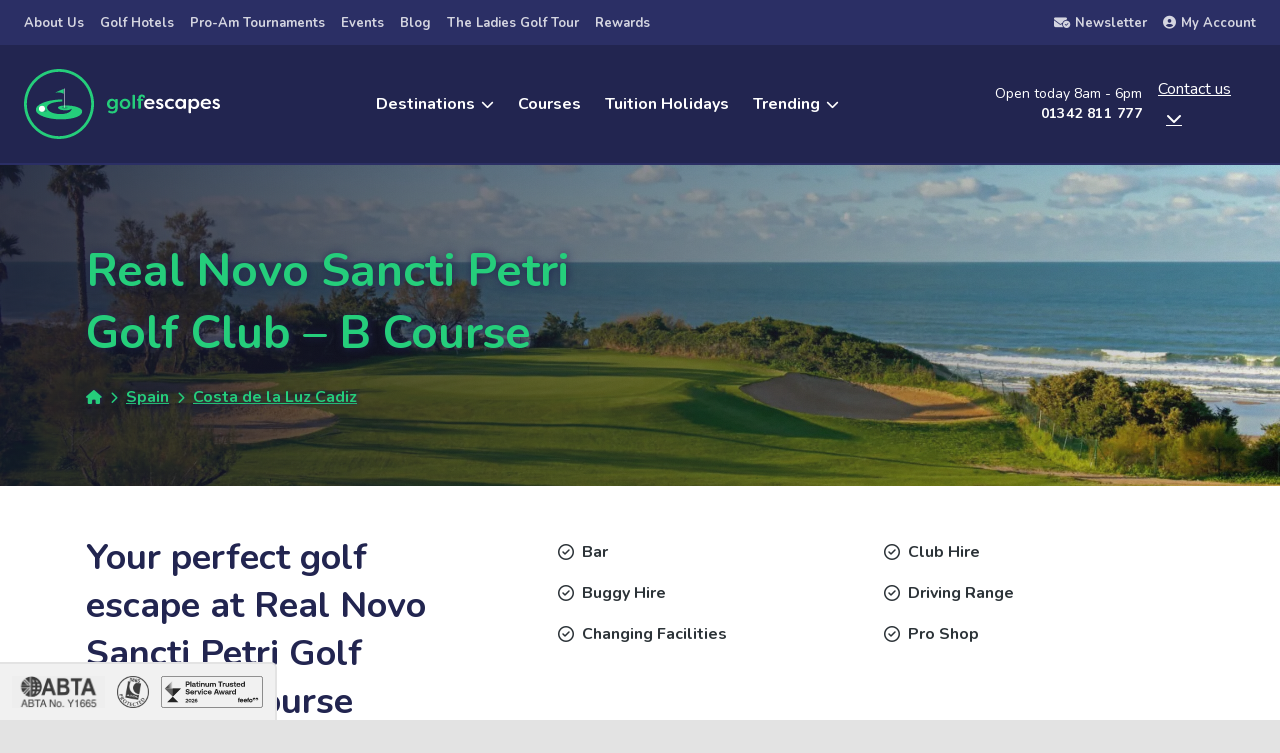

--- FILE ---
content_type: text/html; charset=UTF-8
request_url: https://www.golf-escapes.com/course/real-novo-sancti-petri-golf-club-b-course/
body_size: 26613
content:
<!DOCTYPE html>
<html lang="en">
	<head lang="en-GB">
	<meta charset="utf-8" />
<script type="text/javascript">
/* <![CDATA[ */
var gform;gform||(document.addEventListener("gform_main_scripts_loaded",function(){gform.scriptsLoaded=!0}),document.addEventListener("gform/theme/scripts_loaded",function(){gform.themeScriptsLoaded=!0}),window.addEventListener("DOMContentLoaded",function(){gform.domLoaded=!0}),gform={domLoaded:!1,scriptsLoaded:!1,themeScriptsLoaded:!1,isFormEditor:()=>"function"==typeof InitializeEditor,callIfLoaded:function(o){return!(!gform.domLoaded||!gform.scriptsLoaded||!gform.themeScriptsLoaded&&!gform.isFormEditor()||(gform.isFormEditor()&&console.warn("The use of gform.initializeOnLoaded() is deprecated in the form editor context and will be removed in Gravity Forms 3.1."),o(),0))},initializeOnLoaded:function(o){gform.callIfLoaded(o)||(document.addEventListener("gform_main_scripts_loaded",()=>{gform.scriptsLoaded=!0,gform.callIfLoaded(o)}),document.addEventListener("gform/theme/scripts_loaded",()=>{gform.themeScriptsLoaded=!0,gform.callIfLoaded(o)}),window.addEventListener("DOMContentLoaded",()=>{gform.domLoaded=!0,gform.callIfLoaded(o)}))},hooks:{action:{},filter:{}},addAction:function(o,r,e,t){gform.addHook("action",o,r,e,t)},addFilter:function(o,r,e,t){gform.addHook("filter",o,r,e,t)},doAction:function(o){gform.doHook("action",o,arguments)},applyFilters:function(o){return gform.doHook("filter",o,arguments)},removeAction:function(o,r){gform.removeHook("action",o,r)},removeFilter:function(o,r,e){gform.removeHook("filter",o,r,e)},addHook:function(o,r,e,t,n){null==gform.hooks[o][r]&&(gform.hooks[o][r]=[]);var d=gform.hooks[o][r];null==n&&(n=r+"_"+d.length),gform.hooks[o][r].push({tag:n,callable:e,priority:t=null==t?10:t})},doHook:function(r,o,e){var t;if(e=Array.prototype.slice.call(e,1),null!=gform.hooks[r][o]&&((o=gform.hooks[r][o]).sort(function(o,r){return o.priority-r.priority}),o.forEach(function(o){"function"!=typeof(t=o.callable)&&(t=window[t]),"action"==r?t.apply(null,e):e[0]=t.apply(null,e)})),"filter"==r)return e[0]},removeHook:function(o,r,t,n){var e;null!=gform.hooks[o][r]&&(e=(e=gform.hooks[o][r]).filter(function(o,r,e){return!!(null!=n&&n!=o.tag||null!=t&&t!=o.priority)}),gform.hooks[o][r]=e)}});
/* ]]> */
</script>

	<meta http-equiv="X-UA-Compatible" content="IE=edge" />
	<meta name="viewport" content="width=device-width, initial-scale=1.0" />

	
		<!-- Force24 Tracking -->
		<script>
			(function(f, o, r, c, e, _2, _4) {
				f.Force24Object = e, f[e] = f[e] || function() {
						f[e].q = f[e].q || [], f[e].q.push(arguments)
					}, f[e].l = 1 * new Date, _2 = o.createElement(r),
					_4 = o.getElementsByTagName(r)[0], _2.async = !0, _2.src = c, _4.parentNode.insertBefore(_2, _4)
			})(window, document, "script", "https://static.websites.data-crypt.com/scripts/activity/v3/inject-v3.min.js", "f24");

			f24('config', 'set_tracking_id', '9f4c8c2f-84e6-4059-9fb9-f3395d7cd007');
			f24('config', 'set_client_id', '839d993c-c5e7-4714-afeb-caace6f47baa');
		</script>
		<!-- End Force24 Tracking -->

		<!-- Google Tag Manager -->

		<script>
			(function(w, d, s, l, i) {
				w[l] = w[l] || [];
				w[l].push({
					'gtm.start': new Date().getTime(),
					event: 'gtm.js'
				});
				var f = d.getElementsByTagName(s)[0],
					j = d.createElement(s),
					dl = l != 'dataLayer' ? '&l=' + l : '';
				j.async = true;
				j.src =
					'https://www.googletagmanager.com/gtm.js?id=' + i + dl;
				f.parentNode.insertBefore(j, f);
			})(window, document, 'script', 'dataLayer', 'GTM-N9652S4');

			// gtag function
			window.dataLayer = window.dataLayer || [];

			function gtag() {
				dataLayer.push(arguments);
			}

			// Conversion tracking tag
			gtag('config', 'AW-10999061171');
		</script>

		<!-- Conversion tracking tag -->
		<script>
			gtag('config', 'AW-10999061171/S4DUCIqn7bsbELO14fwo', {
				'phone_conversion_number': '01342 811 777'
			});
		</script>


	
	<meta name='robots' content='index, follow, max-image-preview:large, max-snippet:-1, max-video-preview:-1' />
<script id="cookieyes" type="text/javascript" src="https://cdn-cookieyes.com/client_data/5010bd4c01571f877e1d4fc9/script.js"></script>
	<!-- This site is optimized with the Yoast SEO Premium plugin v26.6 (Yoast SEO v26.8) - https://yoast.com/product/yoast-seo-premium-wordpress/ -->
	<title>Real Novo Sancti Petri Golf Club – B Course in Spain</title>
	<meta name="description" content="Real Novo Sancti Petri Golf Club – B Course, your perfect golf escape in Spain. Contact us today to hear about our best golf holiday packages." />
	<link rel="canonical" href="https://www.golf-escapes.com/course/real-novo-sancti-petri-golf-club-b-course/" />
	<meta property="og:locale" content="en_GB" />
	<meta property="og:type" content="article" />
	<meta property="og:title" content="Real Novo Sancti Petri Golf Club - B Course | Golf Escapes" />
	<meta property="og:description" content="Real Novo Sancti Petri Golf Club – B Course, your perfect golf escape in Spain. Contact us today to hear about our best golf holiday packages." />
	<meta property="og:url" content="https://www.golf-escapes.com/course/real-novo-sancti-petri-golf-club-b-course/" />
	<meta property="og:site_name" content="Golf Escapes" />
	<meta property="article:publisher" content="https://www.facebook.com/GolfEscapes" />
	<meta property="article:modified_time" content="2025-02-26T15:30:12+00:00" />
	<meta property="og:image" content="https://www.golf-escapes.com/wp-content/uploads/2024/06/Novo-Sancti-Petri-B-Course-3-scaled.jpg" />
	<meta property="og:image:width" content="2560" />
	<meta property="og:image:height" content="1708" />
	<meta property="og:image:type" content="image/jpeg" />
	<meta name="twitter:card" content="summary_large_image" />
	<meta name="twitter:site" content="@GolfEscapes" />
	<meta name="twitter:label1" content="Estimated reading time" />
	<meta name="twitter:data1" content="1 minute" />
	<script type="application/ld+json" class="yoast-schema-graph">{"@context":"https://schema.org","@graph":[{"@type":"WebPage","@id":"https://www.golf-escapes.com/course/real-novo-sancti-petri-golf-club-b-course/","url":"https://www.golf-escapes.com/course/real-novo-sancti-petri-golf-club-b-course/","name":"Real Novo Sancti Petri Golf Club – B Course in Spain","isPartOf":{"@id":"https://www.golf-escapes.com/#website"},"primaryImageOfPage":{"@id":"https://www.golf-escapes.com/course/real-novo-sancti-petri-golf-club-b-course/#primaryimage"},"image":{"@id":"https://www.golf-escapes.com/course/real-novo-sancti-petri-golf-club-b-course/#primaryimage"},"thumbnailUrl":"https://www.golf-escapes.com/wp-content/uploads/2024/06/Novo-Sancti-Petri-B-Course-3-scaled.jpg","datePublished":"2024-06-20T16:03:36+00:00","dateModified":"2025-02-26T15:30:12+00:00","description":"Real Novo Sancti Petri Golf Club – B Course, your perfect golf escape in Spain. Contact us today to hear about our best golf holiday packages.","breadcrumb":{"@id":"https://www.golf-escapes.com/course/real-novo-sancti-petri-golf-club-b-course/#breadcrumb"},"inLanguage":"en-GB","potentialAction":[{"@type":"ReadAction","target":["https://www.golf-escapes.com/course/real-novo-sancti-petri-golf-club-b-course/"]}]},{"@type":"ImageObject","inLanguage":"en-GB","@id":"https://www.golf-escapes.com/course/real-novo-sancti-petri-golf-club-b-course/#primaryimage","url":"https://www.golf-escapes.com/wp-content/uploads/2024/06/Novo-Sancti-Petri-B-Course-3-scaled.jpg","contentUrl":"https://www.golf-escapes.com/wp-content/uploads/2024/06/Novo-Sancti-Petri-B-Course-3-scaled.jpg","width":2560,"height":1708,"caption":"Fairway with bunkers and ocean view at Real Novo Sancti Petri Golf Club - B Course"},{"@type":"BreadcrumbList","@id":"https://www.golf-escapes.com/course/real-novo-sancti-petri-golf-club-b-course/#breadcrumb","itemListElement":[{"@type":"ListItem","position":1,"name":"Home","item":"https://www.golf-escapes.com/"},{"@type":"ListItem","position":2,"name":"Real Novo Sancti Petri Golf Club &#8211; B Course"}]},{"@type":"WebSite","@id":"https://www.golf-escapes.com/#website","url":"https://www.golf-escapes.com/","name":"Golf Escapes","description":"Golf Escapes are golf holiday specialists run by golf enthusiasts and players. We help you tailor your perfect golf break, get in touch for free advice.","publisher":{"@id":"https://www.golf-escapes.com/#organization"},"potentialAction":[{"@type":"SearchAction","target":{"@type":"EntryPoint","urlTemplate":"https://www.golf-escapes.com/?s={search_term_string}"},"query-input":{"@type":"PropertyValueSpecification","valueRequired":true,"valueName":"search_term_string"}}],"inLanguage":"en-GB"},{"@type":"Organization","@id":"https://www.golf-escapes.com/#organization","name":"Golf Escapes","alternateName":"Golf Escapes","url":"https://www.golf-escapes.com/","logo":{"@type":"ImageObject","inLanguage":"en-GB","@id":"https://www.golf-escapes.com/#/schema/logo/image/","url":"https://www.golf-escapes.com/wp-content/uploads/2024/10/Yoast-business-logo.jpg","contentUrl":"https://www.golf-escapes.com/wp-content/uploads/2024/10/Yoast-business-logo.jpg","width":696,"height":696,"caption":"Golf Escapes"},"image":{"@id":"https://www.golf-escapes.com/#/schema/logo/image/"},"sameAs":["https://www.facebook.com/GolfEscapes","https://x.com/GolfEscapes","https://www.instagram.com/golfescapes/","https://www.youtube.com/channel/UC285B9cDSNq--9TQvNmpVdg"],"description":"We are a golf holiday and golf event specialist offering holidays to the best golf destinations in the UK, Europe and around the world. We also organise golf events and offer holiday packages for tuition trips, luxury, couples and groups. Our travel specialists are made up of amateur and professional golfers to provide our clients with the best information and advice for their holidays based on their requirements. Our 5-Star customer service has been rewarded with the Feefo Platinum Award over the past few years from thousands of happy golfers.","email":"info@golf-escapes.com","telephone":"01342 811777","legalName":"The Sports & Travel Group","foundingDate":"2002-10-01","vatID":"799922745","numberOfEmployees":{"@type":"QuantitativeValue","minValue":"11","maxValue":"50"},"publishingPrinciples":"https://www.golf-escapes.com/privacy-policy/","actionableFeedbackPolicy":"https://www.golf-escapes.com/privacy-policy/","ethicsPolicy":"https://www.golf-escapes.com/privacy-policy/"}]}</script>
	<!-- / Yoast SEO Premium plugin. -->


<link rel='dns-prefetch' href='//www.google.com' />
<link rel='dns-prefetch' href='//fonts.googleapis.com' />
<link rel='dns-prefetch' href='//cdnjs.cloudflare.com' />
<link rel="alternate" title="oEmbed (JSON)" type="application/json+oembed" href="https://www.golf-escapes.com/wp-json/oembed/1.0/embed?url=https%3A%2F%2Fwww.golf-escapes.com%2Fcourse%2Freal-novo-sancti-petri-golf-club-b-course%2F" />
<link rel="alternate" title="oEmbed (XML)" type="text/xml+oembed" href="https://www.golf-escapes.com/wp-json/oembed/1.0/embed?url=https%3A%2F%2Fwww.golf-escapes.com%2Fcourse%2Freal-novo-sancti-petri-golf-club-b-course%2F&#038;format=xml" />
<style id='wp-img-auto-sizes-contain-inline-css' type='text/css'>
img:is([sizes=auto i],[sizes^="auto," i]){contain-intrinsic-size:3000px 1500px}
/*# sourceURL=wp-img-auto-sizes-contain-inline-css */
</style>
<style id='wp-block-library-inline-css' type='text/css'>
:root{--wp-block-synced-color:#7a00df;--wp-block-synced-color--rgb:122,0,223;--wp-bound-block-color:var(--wp-block-synced-color);--wp-editor-canvas-background:#ddd;--wp-admin-theme-color:#007cba;--wp-admin-theme-color--rgb:0,124,186;--wp-admin-theme-color-darker-10:#006ba1;--wp-admin-theme-color-darker-10--rgb:0,107,160.5;--wp-admin-theme-color-darker-20:#005a87;--wp-admin-theme-color-darker-20--rgb:0,90,135;--wp-admin-border-width-focus:2px}@media (min-resolution:192dpi){:root{--wp-admin-border-width-focus:1.5px}}.wp-element-button{cursor:pointer}:root .has-very-light-gray-background-color{background-color:#eee}:root .has-very-dark-gray-background-color{background-color:#313131}:root .has-very-light-gray-color{color:#eee}:root .has-very-dark-gray-color{color:#313131}:root .has-vivid-green-cyan-to-vivid-cyan-blue-gradient-background{background:linear-gradient(135deg,#00d084,#0693e3)}:root .has-purple-crush-gradient-background{background:linear-gradient(135deg,#34e2e4,#4721fb 50%,#ab1dfe)}:root .has-hazy-dawn-gradient-background{background:linear-gradient(135deg,#faaca8,#dad0ec)}:root .has-subdued-olive-gradient-background{background:linear-gradient(135deg,#fafae1,#67a671)}:root .has-atomic-cream-gradient-background{background:linear-gradient(135deg,#fdd79a,#004a59)}:root .has-nightshade-gradient-background{background:linear-gradient(135deg,#330968,#31cdcf)}:root .has-midnight-gradient-background{background:linear-gradient(135deg,#020381,#2874fc)}:root{--wp--preset--font-size--normal:16px;--wp--preset--font-size--huge:42px}.has-regular-font-size{font-size:1em}.has-larger-font-size{font-size:2.625em}.has-normal-font-size{font-size:var(--wp--preset--font-size--normal)}.has-huge-font-size{font-size:var(--wp--preset--font-size--huge)}.has-text-align-center{text-align:center}.has-text-align-left{text-align:left}.has-text-align-right{text-align:right}.has-fit-text{white-space:nowrap!important}#end-resizable-editor-section{display:none}.aligncenter{clear:both}.items-justified-left{justify-content:flex-start}.items-justified-center{justify-content:center}.items-justified-right{justify-content:flex-end}.items-justified-space-between{justify-content:space-between}.screen-reader-text{border:0;clip-path:inset(50%);height:1px;margin:-1px;overflow:hidden;padding:0;position:absolute;width:1px;word-wrap:normal!important}.screen-reader-text:focus{background-color:#ddd;clip-path:none;color:#444;display:block;font-size:1em;height:auto;left:5px;line-height:normal;padding:15px 23px 14px;text-decoration:none;top:5px;width:auto;z-index:100000}html :where(.has-border-color){border-style:solid}html :where([style*=border-top-color]){border-top-style:solid}html :where([style*=border-right-color]){border-right-style:solid}html :where([style*=border-bottom-color]){border-bottom-style:solid}html :where([style*=border-left-color]){border-left-style:solid}html :where([style*=border-width]){border-style:solid}html :where([style*=border-top-width]){border-top-style:solid}html :where([style*=border-right-width]){border-right-style:solid}html :where([style*=border-bottom-width]){border-bottom-style:solid}html :where([style*=border-left-width]){border-left-style:solid}html :where(img[class*=wp-image-]){height:auto;max-width:100%}:where(figure){margin:0 0 1em}html :where(.is-position-sticky){--wp-admin--admin-bar--position-offset:var(--wp-admin--admin-bar--height,0px)}@media screen and (max-width:600px){html :where(.is-position-sticky){--wp-admin--admin-bar--position-offset:0px}}

/*# sourceURL=wp-block-library-inline-css */
</style><style id='global-styles-inline-css' type='text/css'>
:root{--wp--preset--aspect-ratio--square: 1;--wp--preset--aspect-ratio--4-3: 4/3;--wp--preset--aspect-ratio--3-4: 3/4;--wp--preset--aspect-ratio--3-2: 3/2;--wp--preset--aspect-ratio--2-3: 2/3;--wp--preset--aspect-ratio--16-9: 16/9;--wp--preset--aspect-ratio--9-16: 9/16;--wp--preset--color--black: #000000;--wp--preset--color--cyan-bluish-gray: #abb8c3;--wp--preset--color--white: #ffffff;--wp--preset--color--pale-pink: #f78da7;--wp--preset--color--vivid-red: #cf2e2e;--wp--preset--color--luminous-vivid-orange: #ff6900;--wp--preset--color--luminous-vivid-amber: #fcb900;--wp--preset--color--light-green-cyan: #7bdcb5;--wp--preset--color--vivid-green-cyan: #00d084;--wp--preset--color--pale-cyan-blue: #8ed1fc;--wp--preset--color--vivid-cyan-blue: #0693e3;--wp--preset--color--vivid-purple: #9b51e0;--wp--preset--gradient--vivid-cyan-blue-to-vivid-purple: linear-gradient(135deg,rgb(6,147,227) 0%,rgb(155,81,224) 100%);--wp--preset--gradient--light-green-cyan-to-vivid-green-cyan: linear-gradient(135deg,rgb(122,220,180) 0%,rgb(0,208,130) 100%);--wp--preset--gradient--luminous-vivid-amber-to-luminous-vivid-orange: linear-gradient(135deg,rgb(252,185,0) 0%,rgb(255,105,0) 100%);--wp--preset--gradient--luminous-vivid-orange-to-vivid-red: linear-gradient(135deg,rgb(255,105,0) 0%,rgb(207,46,46) 100%);--wp--preset--gradient--very-light-gray-to-cyan-bluish-gray: linear-gradient(135deg,rgb(238,238,238) 0%,rgb(169,184,195) 100%);--wp--preset--gradient--cool-to-warm-spectrum: linear-gradient(135deg,rgb(74,234,220) 0%,rgb(151,120,209) 20%,rgb(207,42,186) 40%,rgb(238,44,130) 60%,rgb(251,105,98) 80%,rgb(254,248,76) 100%);--wp--preset--gradient--blush-light-purple: linear-gradient(135deg,rgb(255,206,236) 0%,rgb(152,150,240) 100%);--wp--preset--gradient--blush-bordeaux: linear-gradient(135deg,rgb(254,205,165) 0%,rgb(254,45,45) 50%,rgb(107,0,62) 100%);--wp--preset--gradient--luminous-dusk: linear-gradient(135deg,rgb(255,203,112) 0%,rgb(199,81,192) 50%,rgb(65,88,208) 100%);--wp--preset--gradient--pale-ocean: linear-gradient(135deg,rgb(255,245,203) 0%,rgb(182,227,212) 50%,rgb(51,167,181) 100%);--wp--preset--gradient--electric-grass: linear-gradient(135deg,rgb(202,248,128) 0%,rgb(113,206,126) 100%);--wp--preset--gradient--midnight: linear-gradient(135deg,rgb(2,3,129) 0%,rgb(40,116,252) 100%);--wp--preset--font-size--small: 13px;--wp--preset--font-size--medium: 20px;--wp--preset--font-size--large: 36px;--wp--preset--font-size--x-large: 42px;--wp--preset--spacing--20: 0.44rem;--wp--preset--spacing--30: 0.67rem;--wp--preset--spacing--40: 1rem;--wp--preset--spacing--50: 1.5rem;--wp--preset--spacing--60: 2.25rem;--wp--preset--spacing--70: 3.38rem;--wp--preset--spacing--80: 5.06rem;--wp--preset--shadow--natural: 6px 6px 9px rgba(0, 0, 0, 0.2);--wp--preset--shadow--deep: 12px 12px 50px rgba(0, 0, 0, 0.4);--wp--preset--shadow--sharp: 6px 6px 0px rgba(0, 0, 0, 0.2);--wp--preset--shadow--outlined: 6px 6px 0px -3px rgb(255, 255, 255), 6px 6px rgb(0, 0, 0);--wp--preset--shadow--crisp: 6px 6px 0px rgb(0, 0, 0);}:where(.is-layout-flex){gap: 0.5em;}:where(.is-layout-grid){gap: 0.5em;}body .is-layout-flex{display: flex;}.is-layout-flex{flex-wrap: wrap;align-items: center;}.is-layout-flex > :is(*, div){margin: 0;}body .is-layout-grid{display: grid;}.is-layout-grid > :is(*, div){margin: 0;}:where(.wp-block-columns.is-layout-flex){gap: 2em;}:where(.wp-block-columns.is-layout-grid){gap: 2em;}:where(.wp-block-post-template.is-layout-flex){gap: 1.25em;}:where(.wp-block-post-template.is-layout-grid){gap: 1.25em;}.has-black-color{color: var(--wp--preset--color--black) !important;}.has-cyan-bluish-gray-color{color: var(--wp--preset--color--cyan-bluish-gray) !important;}.has-white-color{color: var(--wp--preset--color--white) !important;}.has-pale-pink-color{color: var(--wp--preset--color--pale-pink) !important;}.has-vivid-red-color{color: var(--wp--preset--color--vivid-red) !important;}.has-luminous-vivid-orange-color{color: var(--wp--preset--color--luminous-vivid-orange) !important;}.has-luminous-vivid-amber-color{color: var(--wp--preset--color--luminous-vivid-amber) !important;}.has-light-green-cyan-color{color: var(--wp--preset--color--light-green-cyan) !important;}.has-vivid-green-cyan-color{color: var(--wp--preset--color--vivid-green-cyan) !important;}.has-pale-cyan-blue-color{color: var(--wp--preset--color--pale-cyan-blue) !important;}.has-vivid-cyan-blue-color{color: var(--wp--preset--color--vivid-cyan-blue) !important;}.has-vivid-purple-color{color: var(--wp--preset--color--vivid-purple) !important;}.has-black-background-color{background-color: var(--wp--preset--color--black) !important;}.has-cyan-bluish-gray-background-color{background-color: var(--wp--preset--color--cyan-bluish-gray) !important;}.has-white-background-color{background-color: var(--wp--preset--color--white) !important;}.has-pale-pink-background-color{background-color: var(--wp--preset--color--pale-pink) !important;}.has-vivid-red-background-color{background-color: var(--wp--preset--color--vivid-red) !important;}.has-luminous-vivid-orange-background-color{background-color: var(--wp--preset--color--luminous-vivid-orange) !important;}.has-luminous-vivid-amber-background-color{background-color: var(--wp--preset--color--luminous-vivid-amber) !important;}.has-light-green-cyan-background-color{background-color: var(--wp--preset--color--light-green-cyan) !important;}.has-vivid-green-cyan-background-color{background-color: var(--wp--preset--color--vivid-green-cyan) !important;}.has-pale-cyan-blue-background-color{background-color: var(--wp--preset--color--pale-cyan-blue) !important;}.has-vivid-cyan-blue-background-color{background-color: var(--wp--preset--color--vivid-cyan-blue) !important;}.has-vivid-purple-background-color{background-color: var(--wp--preset--color--vivid-purple) !important;}.has-black-border-color{border-color: var(--wp--preset--color--black) !important;}.has-cyan-bluish-gray-border-color{border-color: var(--wp--preset--color--cyan-bluish-gray) !important;}.has-white-border-color{border-color: var(--wp--preset--color--white) !important;}.has-pale-pink-border-color{border-color: var(--wp--preset--color--pale-pink) !important;}.has-vivid-red-border-color{border-color: var(--wp--preset--color--vivid-red) !important;}.has-luminous-vivid-orange-border-color{border-color: var(--wp--preset--color--luminous-vivid-orange) !important;}.has-luminous-vivid-amber-border-color{border-color: var(--wp--preset--color--luminous-vivid-amber) !important;}.has-light-green-cyan-border-color{border-color: var(--wp--preset--color--light-green-cyan) !important;}.has-vivid-green-cyan-border-color{border-color: var(--wp--preset--color--vivid-green-cyan) !important;}.has-pale-cyan-blue-border-color{border-color: var(--wp--preset--color--pale-cyan-blue) !important;}.has-vivid-cyan-blue-border-color{border-color: var(--wp--preset--color--vivid-cyan-blue) !important;}.has-vivid-purple-border-color{border-color: var(--wp--preset--color--vivid-purple) !important;}.has-vivid-cyan-blue-to-vivid-purple-gradient-background{background: var(--wp--preset--gradient--vivid-cyan-blue-to-vivid-purple) !important;}.has-light-green-cyan-to-vivid-green-cyan-gradient-background{background: var(--wp--preset--gradient--light-green-cyan-to-vivid-green-cyan) !important;}.has-luminous-vivid-amber-to-luminous-vivid-orange-gradient-background{background: var(--wp--preset--gradient--luminous-vivid-amber-to-luminous-vivid-orange) !important;}.has-luminous-vivid-orange-to-vivid-red-gradient-background{background: var(--wp--preset--gradient--luminous-vivid-orange-to-vivid-red) !important;}.has-very-light-gray-to-cyan-bluish-gray-gradient-background{background: var(--wp--preset--gradient--very-light-gray-to-cyan-bluish-gray) !important;}.has-cool-to-warm-spectrum-gradient-background{background: var(--wp--preset--gradient--cool-to-warm-spectrum) !important;}.has-blush-light-purple-gradient-background{background: var(--wp--preset--gradient--blush-light-purple) !important;}.has-blush-bordeaux-gradient-background{background: var(--wp--preset--gradient--blush-bordeaux) !important;}.has-luminous-dusk-gradient-background{background: var(--wp--preset--gradient--luminous-dusk) !important;}.has-pale-ocean-gradient-background{background: var(--wp--preset--gradient--pale-ocean) !important;}.has-electric-grass-gradient-background{background: var(--wp--preset--gradient--electric-grass) !important;}.has-midnight-gradient-background{background: var(--wp--preset--gradient--midnight) !important;}.has-small-font-size{font-size: var(--wp--preset--font-size--small) !important;}.has-medium-font-size{font-size: var(--wp--preset--font-size--medium) !important;}.has-large-font-size{font-size: var(--wp--preset--font-size--large) !important;}.has-x-large-font-size{font-size: var(--wp--preset--font-size--x-large) !important;}
/*# sourceURL=global-styles-inline-css */
</style>

<style id='classic-theme-styles-inline-css' type='text/css'>
/*! This file is auto-generated */
.wp-block-button__link{color:#fff;background-color:#32373c;border-radius:9999px;box-shadow:none;text-decoration:none;padding:calc(.667em + 2px) calc(1.333em + 2px);font-size:1.125em}.wp-block-file__button{background:#32373c;color:#fff;text-decoration:none}
/*# sourceURL=/wp-includes/css/classic-themes.min.css */
</style>
<link rel='stylesheet' id='style-main-css' href='https://www.golf-escapes.com/wp-content/themes/golf-escapes/assets/public/styles/main.min.css?ver=1.6.5' type='text/css' media='all' />
<link rel='stylesheet' id='google-font-css' href='https://fonts.googleapis.com/css2?family=Nunito%3Awght%40400%3B700&#038;display=swap&#038;ver=6.9' type='text/css' media='all' />
<link rel='stylesheet' id='font-awesome-css' href='https://cdnjs.cloudflare.com/ajax/libs/font-awesome/6.5.2/css/all.min.css?ver=6.9' type='text/css' media='all' />
<link rel='stylesheet' id='searchwp-live-search-css' href='https://www.golf-escapes.com/wp-content/plugins/searchwp-live-ajax-search/assets/styles/style.min.css?ver=1.8.7' type='text/css' media='all' />
<style id='searchwp-live-search-inline-css' type='text/css'>
.searchwp-live-search-result .searchwp-live-search-result--title a {
  font-size: 16px;
}
.searchwp-live-search-result .searchwp-live-search-result--price {
  font-size: 14px;
}
.searchwp-live-search-result .searchwp-live-search-result--add-to-cart .button {
  font-size: 14px;
}

/*# sourceURL=searchwp-live-search-inline-css */
</style>
<script type="text/javascript" src="https://www.golf-escapes.com/wp-includes/js/jquery/jquery.min.js?ver=3.7.1" id="jquery-core-js"></script>
<script type="text/javascript" src="https://www.golf-escapes.com/wp-includes/js/jquery/jquery-migrate.min.js?ver=3.4.1" id="jquery-migrate-js"></script>
<link rel="https://api.w.org/" href="https://www.golf-escapes.com/wp-json/" /><link rel="alternate" title="JSON" type="application/json" href="https://www.golf-escapes.com/wp-json/wp/v2/course/59559" /><link rel="EditURI" type="application/rsd+xml" title="RSD" href="https://www.golf-escapes.com/xmlrpc.php?rsd" />
<meta name="generator" content="WordPress 6.9" />
<link rel='shortlink' href='https://www.golf-escapes.com/?p=59559' />
<script>document.createElement( "picture" );if(!window.HTMLPictureElement && document.addEventListener) {window.addEventListener("DOMContentLoaded", function() {var s = document.createElement("script");s.src = "https://www.golf-escapes.com/wp-content/plugins/webp-express/js/picturefill.min.js";document.body.appendChild(s);});}</script>
<link rel="preconnect" href="https://fonts.gstatic.com" crossorigin>
<link rel="preconnect" href="https://fonts.googleapis.com">
<link rel="dns-prefetch" href="https://fonts.gstatic.com">
<link rel="dns-prefetch" href="https://fonts.googleapis.com">
<link rel="preconnect" href="https://cdnjs.cloudflare.com" crossorigin>
<link rel="dns-prefetch" href="https://cdnjs.cloudflare.com">	<script type="application/ld+json">
		{
			"@context": "https://schema.org/",
			"@type": "LocalBusiness",
			"name": "Golf Escapes",
			"image": "https://www.golf-escapes.com/wp-content/uploads/2024/10/Yoast-business-logo.jpg",
			"aggregateRating": {
				"@type": "AggregateRating",
				"ratingValue": 4,
				"ratingCount": 684,
				"bestRating": 5,
				"worstRating": 3			}
		}
	</script>
<link rel="icon" href="https://www.golf-escapes.com/wp-content/uploads/2024/04/cropped-golf-escapes-favicon-32x32.png" sizes="32x32" />
<link rel="icon" href="https://www.golf-escapes.com/wp-content/uploads/2024/04/cropped-golf-escapes-favicon-192x192.png" sizes="192x192" />
<link rel="apple-touch-icon" href="https://www.golf-escapes.com/wp-content/uploads/2024/04/cropped-golf-escapes-favicon-180x180.png" />
<meta name="msapplication-TileImage" content="https://www.golf-escapes.com/wp-content/uploads/2024/04/cropped-golf-escapes-favicon-270x270.png" />

	

<link rel='stylesheet' id='gravity_forms_theme_reset-css' href='https://www.golf-escapes.com/wp-content/plugins/gravityforms/assets/css/dist/gravity-forms-theme-reset.min.css?ver=2.9.26' type='text/css' media='all' />
<link rel='stylesheet' id='gravity_forms_theme_foundation-css' href='https://www.golf-escapes.com/wp-content/plugins/gravityforms/assets/css/dist/gravity-forms-theme-foundation.min.css?ver=2.9.26' type='text/css' media='all' />
<link rel='stylesheet' id='gravity_forms_theme_framework-css' href='https://www.golf-escapes.com/wp-content/plugins/gravityforms/assets/css/dist/gravity-forms-theme-framework.min.css?ver=2.9.26' type='text/css' media='all' />
<link rel='stylesheet' id='gravity_forms_orbital_theme-css' href='https://www.golf-escapes.com/wp-content/plugins/gravityforms/assets/css/dist/gravity-forms-orbital-theme.min.css?ver=2.9.26' type='text/css' media='all' />
</head>


	<body data-rsssl=1 class="wp-theme-golf-escapes"
		data-hide-navigation="">
		<!-- Google Tag Manager (noscript) -->
		<noscript>
			<iframe src="https://www.googletagmanager.com/ns.html?id=GTM-N9652S4"
				height="0"
				width="0"
				style="display:none;visibility:hidden"></iframe>
		</noscript>
		<!-- End Google Tag Manager (noscript) -->

		<a class="skip-link" href="#main-content">Skip to main content</a>

<header class="header header--sticky bg--dark">
	<div class="top-bar">
	<ul id="menu-header-secondary" class="menu"><li id="menu-item-57721" class="menu-item menu-item-type-post_type menu-item-object-page"><a href="https://www.golf-escapes.com/about-golf-escapes/"><span>About Us</span></a></li><li id="menu-item-58844" class="menu-item menu-item-type-post_type menu-item-object-page"><a href="https://www.golf-escapes.com/hotels/"><span>Golf Hotels</span></a></li><li id="menu-item-57993" class="menu-item menu-item-type-post_type menu-item-object-page"><a href="https://www.golf-escapes.com/pro-ams/"><span>Pro-Am Tournaments</span></a></li><li id="menu-item-76934" class="menu-item menu-item-type-post_type menu-item-object-page"><a href="https://www.golf-escapes.com/golf-escapes-events/"><span>Events</span></a></li><li id="menu-item-76141" class="menu-item menu-item-type-post_type menu-item-object-page"><a href="https://www.golf-escapes.com/golf-escapes-blog/"><span>Blog</span></a></li><li id="menu-item-76428" class="menu-item menu-item-type-post_type menu-item-object-page"><a href="https://www.golf-escapes.com/ladies-golf-tour/"><span>The Ladies Golf Tour</span></a></li><li id="menu-item-74182" class="menu-item menu-item-type-post_type menu-item-object-page"><a href="https://www.golf-escapes.com/golf-escapes-rewards-programme/"><span>Rewards</span></a></li></ul>

	<a href="#newsletter">
		<i class="fa-solid fa-envelope-circle-check"></i>Newsletter
	</a>

	<a href="https://www.golf-escapes.com/my-account/"
		class="top-bar-my-account">
		<i class="fa-solid fa-circle-user"></i>My Account
	</a>
</div>


	<div class="primary-bar">
		<div class="site-logo">
			<a href="https://www.golf-escapes.com">
				<img src="https://www.golf-escapes.com/wp-content/themes/golf-escapes/assets/public/images/golf-escapes-uk-sussex-logo.svg"
					alt="Golf Escapes" />
			</a>
		</div>

		<div class="header-primary">
			<nav class="js-menu">
				<ul id="menu-header-primary" class="menu"><li id="menu-item-57944" class="menu-item menu-item-type-post_type menu-item-object-page menu-item-has-children mega-menu"><a href="https://www.golf-escapes.com/golf-holidays/"><span>Destinations</span></a><div class="sub-menu bg--dark"><div class="mega-menu-cta"><h4>World-Class Golf Destinations</h4><p>Find your perfect golf getaway with destinations known for their exceptional courses, scenic beauty, and unparalleled golfing experiences.</p><a href="https://www.golf-escapes.com/golf-holidays/" class="call-to-action">All Destinations</a></div><ul><li id="menu-item-57960" class="menu-item menu-item-type-post_type menu-item-object-destination"><a href="https://www.golf-escapes.com/destination/portugal/"><span>Portugal</span></a></li><li id="menu-item-57963" class="menu-item menu-item-type-post_type menu-item-object-destination"><a href="https://www.golf-escapes.com/destination/spain/"><span>Spain</span></a></li><li id="menu-item-57968" class="menu-item menu-item-type-post_type menu-item-object-destination"><a href="https://www.golf-escapes.com/destination/turkey/"><span>Turkey</span></a></li><li id="menu-item-57948" class="menu-item menu-item-type-post_type menu-item-object-destination"><a href="https://www.golf-escapes.com/destination/canary-islands/"><span>Canary Islands</span></a></li><li id="menu-item-57954" class="menu-item menu-item-type-post_type menu-item-object-destination"><a href="https://www.golf-escapes.com/destination/greece/"><span>Greece</span></a></li><li id="menu-item-57959" class="menu-item menu-item-type-post_type menu-item-object-destination"><a href="https://www.golf-escapes.com/destination/morocco/"><span>Morocco</span></a></li><li id="menu-item-57966" class="menu-item menu-item-type-post_type menu-item-object-destination"><a href="https://www.golf-escapes.com/destination/united-kingdom/"><span>The UK</span></a></li><li id="menu-item-84367" class="menu-item menu-item-type-post_type menu-item-object-page"><a href="https://www.golf-escapes.com/golf-holidays-to-thailand/"><span>Thailand</span></a></li><li id="menu-item-57956" class="menu-item menu-item-type-post_type menu-item-object-destination"><a href="https://www.golf-escapes.com/destination/ireland/"><span>Ireland</span></a></li><li id="menu-item-57945" class="menu-item menu-item-type-post_type menu-item-object-destination"><a href="https://www.golf-escapes.com/destination/abu-dhabi/"><span>Abu Dhabi</span></a></li><li id="menu-item-57952" class="menu-item menu-item-type-post_type menu-item-object-destination"><a href="https://www.golf-escapes.com/destination/dubai/"><span>Dubai</span></a></li><li id="menu-item-57962" class="menu-item menu-item-type-post_type menu-item-object-destination"><a href="https://www.golf-escapes.com/destination/south-africa/"><span>South Africa</span></a></li><li id="menu-item-62500" class="menu-item menu-item-type-post_type menu-item-object-destination"><a href="https://www.golf-escapes.com/destination/mauritius/"><span>Mauritius</span></a></li><li id="menu-item-57950" class="menu-item menu-item-type-post_type menu-item-object-destination"><a href="https://www.golf-escapes.com/destination/cyprus/"><span>Cyprus</span></a></li><li id="menu-item-57953" class="menu-item menu-item-type-post_type menu-item-object-destination"><a href="https://www.golf-escapes.com/destination/france/"><span>France</span></a></li><li id="menu-item-57969" class="menu-item menu-item-type-post_type menu-item-object-destination"><a href="https://www.golf-escapes.com/destination/usa/"><span>USA</span></a></li><li id="menu-item-57949" class="menu-item menu-item-type-post_type menu-item-object-destination"><a href="https://www.golf-escapes.com/destination/caribbean/"><span>The Caribbean</span></a></li><li id="menu-item-57957" class="menu-item menu-item-type-post_type menu-item-object-destination"><a href="https://www.golf-escapes.com/destination/italy/"><span>Italy</span></a></li><li id="menu-item-57946" class="menu-item menu-item-type-post_type menu-item-object-destination"><a href="https://www.golf-escapes.com/destination/belgium/"><span>Belgium</span></a></li><li id="menu-item-57947" class="menu-item menu-item-type-post_type menu-item-object-destination"><a href="https://www.golf-escapes.com/destination/bulgaria/"><span>Bulgaria</span></a></li><li id="menu-item-57961" class="menu-item menu-item-type-post_type menu-item-object-destination"><a href="https://www.golf-escapes.com/destination/ras-al-khaimah/"><span>Ras Al Khaimah</span></a></li><li id="menu-item-57964" class="menu-item menu-item-type-post_type menu-item-object-destination"><a href="https://www.golf-escapes.com/destination/switzerland/"><span>Switzerland</span></a></li><li id="menu-item-57967" class="menu-item menu-item-type-post_type menu-item-object-destination"><a href="https://www.golf-escapes.com/destination/tunisia/"><span>Tunisia</span></a></li></ul></div></li><li id="menu-item-733" class="menu-item menu-item-type-post_type menu-item-object-page"><a href="https://www.golf-escapes.com/golf-courses/"><span>Courses</span></a></li><li id="menu-item-57720" class="menu-item menu-item-type-post_type menu-item-object-page"><a href="https://www.golf-escapes.com/golf-tuition-holidays/"><span>Tuition Holidays</span></a></li><li id="menu-item-57631" class="menu-item menu-item-type-post_type menu-item-object-page menu-item-has-children mega-menu"><a href="https://www.golf-escapes.com/inspiration/"><span>Trending</span></a><div class="sub-menu bg--dark"><div class="mega-menu-cta"><h4>Golf Travel Ideas and Recommendations</h4><p>Explore expert recommendations and top picks to inspire your next golfing adventure, from renowned courses to must-visit destinations.</p><a href="https://www.golf-escapes.com/inspiration/" class="call-to-action">All Inspiration</a></div><ul><li id="menu-item-85834" class="menu-item menu-item-type-post_type menu-item-object-page"><a href="https://www.golf-escapes.com/golf-escapes-travel-magazine/"><span>Golf Escapes Travel Magazine</span></a></li><li id="menu-item-85462" class="menu-item menu-item-type-post_type menu-item-object-page"><a href="https://www.golf-escapes.com/golf-tours/"><span>Golf Tours</span></a></li><li id="menu-item-83488" class="menu-item menu-item-type-post_type menu-item-object-page"><a href="https://www.golf-escapes.com/huge-savings-on-golf-holidays-this-winter/"><span>2026 Golf Holiday Deals</span></a></li><li id="menu-item-57636" class="menu-item menu-item-type-post_type menu-item-object-page"><a href="https://www.golf-escapes.com/golf-holiday-offers/"><span>Offers</span></a></li><li id="menu-item-83955" class="menu-item menu-item-type-post_type menu-item-object-page"><a href="https://www.golf-escapes.com/ryder-cup-venue-golf-holidays/"><span>Ryder Cup Venue Golf Holidays</span></a></li><li id="menu-item-76690" class="menu-item menu-item-type-post_type menu-item-object-page"><a href="https://www.golf-escapes.com/earn-double-escapes-points/"><span>Earn Double Escape Points</span></a></li><li id="menu-item-76125" class="menu-item menu-item-type-post_type menu-item-object-page"><a href="https://www.golf-escapes.com/golf-holiday-types/"><span>Golf Holiday Types</span></a></li><li id="menu-item-76126" class="menu-item menu-item-type-post_type menu-item-object-page"><a href="https://www.golf-escapes.com/last-minute-winter-golf-holidays/"><span>Last Minute Winter Golf Holidays</span></a></li><li id="menu-item-61794" class="menu-item menu-item-type-post_type menu-item-object-page"><a href="https://www.golf-escapes.com/golf-holidays-in-the-centre-of-portugal/"><span>Golf Holidays in the Centre of Portugal</span></a></li><li id="menu-item-62188" class="menu-item menu-item-type-post_type menu-item-object-page"><a href="https://www.golf-escapes.com/golf-and-wine-in-the-rioja-region-spain/"><span>Golf and Wine in the Rioja Region, Spain</span></a></li><li id="menu-item-62310" class="menu-item menu-item-type-post_type menu-item-object-page"><a href="https://www.golf-escapes.com/golf-wine-experiences-in-cyprus/"><span>Golf &amp; Wine Experiences in Cyprus</span></a></li><li id="menu-item-76077" class="menu-item menu-item-type-post_type menu-item-object-page"><a href="https://www.golf-escapes.com/englands-golf-coast/"><span>England’s Golf Coast</span></a></li><li id="menu-item-76655" class="menu-item menu-item-type-post_type menu-item-object-page"><a href="https://www.golf-escapes.com/south-african-adventure/"><span>South African Adventure</span></a></li></ul></div></li></ul>
			</nav>
		</div>

		<div class="contact-us">
	<div class="contact-us-info">
		<span>Open today 8am - 6pm</span>
		<a href="tel:+441342811777">
			01342 811 777
		</a>
	</div>
	<div class="contact-us-cta js-contact-us-cta">
		<a href="https://www.golf-escapes.com/contact-us/"
			class="btn-primary js-contact-us-cta-trigger">
			Contact us
		</a>
		<div class="contact-us-dropdown bg--white">
			<div class="contact-us-dropdown-header">
									<div class="contact-us-heading">
						We're currently closed
					</div>
					<p>
						However, you can still get in touch with us using the options below.
					</p>
							</div>

							<div class="contact-us-opening-times">
					<div class="contact-us-heading">
						Opening times
					</div>
					<ul>
													<li>
								<p>
									<span class="day">Mon-Fri</span>8am - 6pm
								</p>
							</li>
													<li>
								<p>
									<span class="day">Saturday</span>9am - 1pm
								</p>
							</li>
													<li>
								<p>
									<span class="day">Sunday</span>Closed
								</p>
							</li>
											</ul>
				</div>
			
			<div class="contact-us-cta-links">
				<a href="https://www.golf-escapes.com/request-a-callback/">
					<i class="fa-solid fa-phone"></i>Request a callback
				</a>

				<a href="https://www.golf-escapes.com/request-a-quote/">
					<i class="fa-solid fa-comment-dots"></i>Request a quote
				</a>

				<a href="https://www.golf-escapes.com/ask-a-question/">
					<i class="fa-solid fa-circle-question"></i>Ask a question
				</a>
			</div>
		</div>
	</div>
</div>


		<div class="mobile-menu-trigger">
			<button class="burger-menu js-toggle-mobile-menu">
				<span>Menu</span>
			</button>
		</div>
	</div>
</header>

<div class="mobile-menu js-mobile-menu bg--dark">
	<div class="mobile-menu-header">
		<a href="https://www.golf-escapes.com" class="site-logo">
			<img src="https://www.golf-escapes.com/wp-content/themes/golf-escapes/assets/public/images/golf-escapes-uk-sussex-logo.svg"
				alt="Golf Escapes" />
		</a>

		<button class="burger-menu js-toggle-mobile-menu open">
			<span>Close</span>
		</button>
	</div>

	<div class="mobile-menu-body">
		<nav>
			<ul id="menu-header-primary-1" class="menu"><li class="menu-item menu-item-type-post_type menu-item-object-page menu-item-has-children mega-menu"><a href="https://www.golf-escapes.com/golf-holidays/"><span>Destinations</span></a><div class="sub-menu bg--dark"><div class="mega-menu-cta"><h4>World-Class Golf Destinations</h4><p>Find your perfect golf getaway with destinations known for their exceptional courses, scenic beauty, and unparalleled golfing experiences.</p><a href="https://www.golf-escapes.com/golf-holidays/" class="call-to-action">All Destinations</a></div><ul><li class="menu-item menu-item-type-post_type menu-item-object-destination"><a href="https://www.golf-escapes.com/destination/portugal/"><span>Portugal</span></a></li><li class="menu-item menu-item-type-post_type menu-item-object-destination"><a href="https://www.golf-escapes.com/destination/spain/"><span>Spain</span></a></li><li class="menu-item menu-item-type-post_type menu-item-object-destination"><a href="https://www.golf-escapes.com/destination/turkey/"><span>Turkey</span></a></li><li class="menu-item menu-item-type-post_type menu-item-object-destination"><a href="https://www.golf-escapes.com/destination/canary-islands/"><span>Canary Islands</span></a></li><li class="menu-item menu-item-type-post_type menu-item-object-destination"><a href="https://www.golf-escapes.com/destination/greece/"><span>Greece</span></a></li><li class="menu-item menu-item-type-post_type menu-item-object-destination"><a href="https://www.golf-escapes.com/destination/morocco/"><span>Morocco</span></a></li><li class="menu-item menu-item-type-post_type menu-item-object-destination"><a href="https://www.golf-escapes.com/destination/united-kingdom/"><span>The UK</span></a></li><li class="menu-item menu-item-type-post_type menu-item-object-page"><a href="https://www.golf-escapes.com/golf-holidays-to-thailand/"><span>Thailand</span></a></li><li class="menu-item menu-item-type-post_type menu-item-object-destination"><a href="https://www.golf-escapes.com/destination/ireland/"><span>Ireland</span></a></li><li class="menu-item menu-item-type-post_type menu-item-object-destination"><a href="https://www.golf-escapes.com/destination/abu-dhabi/"><span>Abu Dhabi</span></a></li><li class="menu-item menu-item-type-post_type menu-item-object-destination"><a href="https://www.golf-escapes.com/destination/dubai/"><span>Dubai</span></a></li><li class="menu-item menu-item-type-post_type menu-item-object-destination"><a href="https://www.golf-escapes.com/destination/south-africa/"><span>South Africa</span></a></li><li class="menu-item menu-item-type-post_type menu-item-object-destination"><a href="https://www.golf-escapes.com/destination/mauritius/"><span>Mauritius</span></a></li><li class="menu-item menu-item-type-post_type menu-item-object-destination"><a href="https://www.golf-escapes.com/destination/cyprus/"><span>Cyprus</span></a></li><li class="menu-item menu-item-type-post_type menu-item-object-destination"><a href="https://www.golf-escapes.com/destination/france/"><span>France</span></a></li><li class="menu-item menu-item-type-post_type menu-item-object-destination"><a href="https://www.golf-escapes.com/destination/usa/"><span>USA</span></a></li><li class="menu-item menu-item-type-post_type menu-item-object-destination"><a href="https://www.golf-escapes.com/destination/caribbean/"><span>The Caribbean</span></a></li><li class="menu-item menu-item-type-post_type menu-item-object-destination"><a href="https://www.golf-escapes.com/destination/italy/"><span>Italy</span></a></li><li class="menu-item menu-item-type-post_type menu-item-object-destination"><a href="https://www.golf-escapes.com/destination/belgium/"><span>Belgium</span></a></li><li class="menu-item menu-item-type-post_type menu-item-object-destination"><a href="https://www.golf-escapes.com/destination/bulgaria/"><span>Bulgaria</span></a></li><li class="menu-item menu-item-type-post_type menu-item-object-destination"><a href="https://www.golf-escapes.com/destination/ras-al-khaimah/"><span>Ras Al Khaimah</span></a></li><li class="menu-item menu-item-type-post_type menu-item-object-destination"><a href="https://www.golf-escapes.com/destination/switzerland/"><span>Switzerland</span></a></li><li class="menu-item menu-item-type-post_type menu-item-object-destination"><a href="https://www.golf-escapes.com/destination/tunisia/"><span>Tunisia</span></a></li></ul></div></li><li class="menu-item menu-item-type-post_type menu-item-object-page"><a href="https://www.golf-escapes.com/golf-courses/"><span>Courses</span></a></li><li class="menu-item menu-item-type-post_type menu-item-object-page"><a href="https://www.golf-escapes.com/golf-tuition-holidays/"><span>Tuition Holidays</span></a></li><li class="menu-item menu-item-type-post_type menu-item-object-page menu-item-has-children mega-menu"><a href="https://www.golf-escapes.com/inspiration/"><span>Trending</span></a><div class="sub-menu bg--dark"><div class="mega-menu-cta"><h4>Golf Travel Ideas and Recommendations</h4><p>Explore expert recommendations and top picks to inspire your next golfing adventure, from renowned courses to must-visit destinations.</p><a href="https://www.golf-escapes.com/inspiration/" class="call-to-action">All Inspiration</a></div><ul><li class="menu-item menu-item-type-post_type menu-item-object-page"><a href="https://www.golf-escapes.com/golf-escapes-travel-magazine/"><span>Golf Escapes Travel Magazine</span></a></li><li class="menu-item menu-item-type-post_type menu-item-object-page"><a href="https://www.golf-escapes.com/golf-tours/"><span>Golf Tours</span></a></li><li class="menu-item menu-item-type-post_type menu-item-object-page"><a href="https://www.golf-escapes.com/huge-savings-on-golf-holidays-this-winter/"><span>2026 Golf Holiday Deals</span></a></li><li class="menu-item menu-item-type-post_type menu-item-object-page"><a href="https://www.golf-escapes.com/golf-holiday-offers/"><span>Offers</span></a></li><li class="menu-item menu-item-type-post_type menu-item-object-page"><a href="https://www.golf-escapes.com/ryder-cup-venue-golf-holidays/"><span>Ryder Cup Venue Golf Holidays</span></a></li><li class="menu-item menu-item-type-post_type menu-item-object-page"><a href="https://www.golf-escapes.com/earn-double-escapes-points/"><span>Earn Double Escape Points</span></a></li><li class="menu-item menu-item-type-post_type menu-item-object-page"><a href="https://www.golf-escapes.com/golf-holiday-types/"><span>Golf Holiday Types</span></a></li><li class="menu-item menu-item-type-post_type menu-item-object-page"><a href="https://www.golf-escapes.com/last-minute-winter-golf-holidays/"><span>Last Minute Winter Golf Holidays</span></a></li><li class="menu-item menu-item-type-post_type menu-item-object-page"><a href="https://www.golf-escapes.com/golf-holidays-in-the-centre-of-portugal/"><span>Golf Holidays in the Centre of Portugal</span></a></li><li class="menu-item menu-item-type-post_type menu-item-object-page"><a href="https://www.golf-escapes.com/golf-and-wine-in-the-rioja-region-spain/"><span>Golf and Wine in the Rioja Region, Spain</span></a></li><li class="menu-item menu-item-type-post_type menu-item-object-page"><a href="https://www.golf-escapes.com/golf-wine-experiences-in-cyprus/"><span>Golf &amp; Wine Experiences in Cyprus</span></a></li><li class="menu-item menu-item-type-post_type menu-item-object-page"><a href="https://www.golf-escapes.com/englands-golf-coast/"><span>England’s Golf Coast</span></a></li><li class="menu-item menu-item-type-post_type menu-item-object-page"><a href="https://www.golf-escapes.com/south-african-adventure/"><span>South African Adventure</span></a></li></ul></div></li></ul>
			<ul id="menu-header-secondary-1" class="menu"><li class="menu-item menu-item-type-post_type menu-item-object-page"><a href="https://www.golf-escapes.com/about-golf-escapes/"><span>About Us</span></a></li><li class="menu-item menu-item-type-post_type menu-item-object-page"><a href="https://www.golf-escapes.com/hotels/"><span>Golf Hotels</span></a></li><li class="menu-item menu-item-type-post_type menu-item-object-page"><a href="https://www.golf-escapes.com/pro-ams/"><span>Pro-Am Tournaments</span></a></li><li class="menu-item menu-item-type-post_type menu-item-object-page"><a href="https://www.golf-escapes.com/golf-escapes-events/"><span>Events</span></a></li><li class="menu-item menu-item-type-post_type menu-item-object-page"><a href="https://www.golf-escapes.com/golf-escapes-blog/"><span>Blog</span></a></li><li class="menu-item menu-item-type-post_type menu-item-object-page"><a href="https://www.golf-escapes.com/ladies-golf-tour/"><span>The Ladies Golf Tour</span></a></li><li class="menu-item menu-item-type-post_type menu-item-object-page"><a href="https://www.golf-escapes.com/golf-escapes-rewards-programme/"><span>Rewards</span></a></li></ul>

			<ul>
				<li>
					<a href="https://www.golf-escapes.com/contact-us/">
						Contact Us
					</a>
				</li>

				<li>
					<a href="https://www.golf-escapes.com/my-account/">
						<i class="fa-solid fa-circle-user"></i>
						My Account
					</a>
				</li>
			</ul>
		</nav>
	</div>
</div>

<div class="website-overlay js-toggle-mobile-menu"></div>


		<main id="main-content" class="main-content">
					
<section id="hero"
	class="block block--hero bg--dark bg--media">
	<div class="block-inner ">
												<div class="media-background contains-image">
					<picture><source srcset="https://www.golf-escapes.com/wp-content/webp-express/webp-images/uploads/2024/06/Novo-Sancti-Petri-B-Course-3-2048x1367.jpg.webp 2048w, https://www.golf-escapes.com/wp-content/webp-express/webp-images/uploads/2024/06/Novo-Sancti-Petri-B-Course-3-400x267.jpg.webp 400w, https://www.golf-escapes.com/wp-content/webp-express/webp-images/uploads/2024/06/Novo-Sancti-Petri-B-Course-3-1024x683.jpg.webp 1024w, https://www.golf-escapes.com/wp-content/webp-express/webp-images/uploads/2024/06/Novo-Sancti-Petri-B-Course-3-768x513.jpg.webp 768w, https://www.golf-escapes.com/wp-content/webp-express/webp-images/uploads/2024/06/Novo-Sancti-Petri-B-Course-3-1536x1025.jpg.webp 1536w" sizes="(max-width: 2048px) 100vw, 2048px" type="image/webp"><img width="2048" height="1367" src="https://www.golf-escapes.com/wp-content/uploads/2024/06/Novo-Sancti-Petri-B-Course-3-2048x1367.jpg" class="attachment-2048x2048 size-2048x2048 webpexpress-processed" alt="Fairway with bunkers and ocean view at Real Novo Sancti Petri Golf Club - B Course" loading="eager" decoding="async" fetchpriority="high" srcset="https://www.golf-escapes.com/wp-content/uploads/2024/06/Novo-Sancti-Petri-B-Course-3-2048x1367.jpg 2048w, https://www.golf-escapes.com/wp-content/uploads/2024/06/Novo-Sancti-Petri-B-Course-3-400x267.jpg 400w, https://www.golf-escapes.com/wp-content/uploads/2024/06/Novo-Sancti-Petri-B-Course-3-1024x683.jpg 1024w, https://www.golf-escapes.com/wp-content/uploads/2024/06/Novo-Sancti-Petri-B-Course-3-768x513.jpg 768w, https://www.golf-escapes.com/wp-content/uploads/2024/06/Novo-Sancti-Petri-B-Course-3-1536x1025.jpg 1536w" sizes="(max-width: 2048px) 100vw, 2048px"></picture>
				</div>
					
		<div class="block-content">
			<div class="boxed-content ">
				<div class="boxed-content-inner">
					
					<div class="boxed-content-content">
							<div class="container">
		<div class="row justify-content-center justify-content-lg-start align-items-center text-center text-md-start">
						<div class="col-lg-9 col-xl-6">
				
				
				<h1>Real Novo Sancti Petri Golf Club – B Course</h1>






				
				
				
									<div class="tagline">
													<nav class="breadcrumbs"
								itemscope
								itemtype="https://schema.org/BreadcrumbList">
								<ol>
									<li itemprop="itemListElement"
										itemscope
										itemtype="https://schema.org/ListItem">
										<a href="https://www.golf-escapes.com"
											title="Home"
											itemprop="item">
											<span itemprop="name">Home</span>
										</a>
										<meta itemprop="position" content="1" />
									</li>

																			<li itemprop="itemListElement"
											itemscope
											itemtype="https://schema.org/ListItem">
											<a href="https://www.golf-escapes.com/destination/spain/" itemprop="item">
												<span itemprop="name">
													Spain
												</span>
											</a>
											<meta itemprop="position"
												content="2" />
										</li>
																			<li itemprop="itemListElement"
											itemscope
											itemtype="https://schema.org/ListItem">
											<a href="https://www.golf-escapes.com/destination/spain/costa-de-la-luz-cadiz/" itemprop="item">
												<span itemprop="name">
													Costa de la Luz Cadiz
												</span>
											</a>
											<meta itemprop="position"
												content="3" />
										</li>
																	</ol>
							</nav>

							<script type="application/ld+json">
								{ "@context": "https://schema.org", "@type": "BreadcrumbList",
								"itemListElement": [ { "@type": "ListItem", "position": 1,
								"name": "Home", "item": "https://www.golf-escapes.com" }									, { "@type": "ListItem", "position": 2,
									"name": "Spain", "item": "https://www.golf-escapes.com/destination/spain/" }
																	, { "@type": "ListItem", "position": 3,
									"name": "Costa de la Luz Cadiz", "item": "https://www.golf-escapes.com/destination/spain/costa-de-la-luz-cadiz/" }
								] }
							</script>
						
						
											</div>
							</div>
		</div>
	</div>
					</div>
				</div>
			</div>
		</div>

		
			</div>
</section>


				
<section id="intro-details"
	class="block block--feature-7 bg--white">
	<div class="block-inner ">
		
		<div class="block-content">
			<div class="boxed-content ">
				<div class="boxed-content-inner">
					
					<div class="boxed-content-content">
							<div class="container">
		<div class="row justify-content-center justify-content-lg-between text-center text-lg-start">
			<div class="col-md-8 col-lg-4 mb-5 mb-lg-0">
				
				<h2>Your perfect golf escape at Real Novo Sancti Petri Golf Club – B Course</h2>





			</div>

			<div class="col-lg-7 col-xxl-7">
									<ul class="feature-list">
													<li>
								<i class="fa-regular fa-circle-check"></i>Bar
							</li>
													<li>
								<i class="fa-regular fa-circle-check"></i>Buggy Hire
							</li>
													<li>
								<i class="fa-regular fa-circle-check"></i>Changing Facilities
							</li>
													<li>
								<i class="fa-regular fa-circle-check"></i>Club Hire
							</li>
													<li>
								<i class="fa-regular fa-circle-check"></i>Driving Range
							</li>
													<li>
								<i class="fa-regular fa-circle-check"></i>Pro Shop
							</li>
											</ul>

									
				
							</div>
		</div>
	</div>
					</div>
				</div>
			</div>
		</div>

		
			</div>
</section>

	
		
<section id=""
	class="block block--cta-banner bg--white">
	<div class="block-inner ">
		
		<div class="block-content">
			<div class="boxed-content ">
				<div class="boxed-content-inner">
					
					<div class="boxed-content-content">
							<div class="container">
		<div class="row justify-content-center align-items-center text-center text-xl-start">
			
			<div class="mt-3 mt-md-4 mt-xl-0 col-xl-auto">
					<div class="button-container">
					<a href="#packages"
				class="btn btn-lg"
				target="">
				Unlock packages
			</a>
		
					<a href="#gallery"
				class="btn-primary btn-lg"
				target="">
				Explore course
			</a>
		
					<a href="#about"
				class="btn-dark btn-lg"
				target="">
				Discover more
			</a>
			</div>



			</div>
		</div>
	</div>
					</div>
				</div>
			</div>
		</div>

		
			</div>
</section>


				
<section id=""
	class="block block--packages bg--secondary">
	<div class="block-inner ">
		
		<div class="block-content">
			<div class="boxed-content ">
				<div class="boxed-content-inner">
					
					<div class="boxed-content-content">
							<div class="container">
					<div class="row justify-content-between align-items-xl-center text-center text-lg-start">
				<div class="col-lg-5 mt-lg-5 mt-xl-0 col-xl-4 col-xxl-4">
					
				<h2>Featured Offer</h2>

	<p class="text--lg">
		At Golf Escapes we deliver value to ensure our customers remain happy. Begin the search for your perfect golf break with this sample package
	</p>




				</div>

				<div class="mt-5 mt-lg-0 col-lg-6 col-xl-7">
					<div class="packages-container">
						<div class="loading-overlay"></div>


																
<div class="packages"  data-post-id="59559" data-lazy-loaded="" data-board-types="" data-category="" data-date-from="" data-date-to="" data-golf-course-id="1084" data-hotel-id="" data-id="" data-offset="" data-sort-by="date_from&#x20;ASC" data-type="single" data-featured-offer="" data-package-style="" data-destination-id="" data-has-packages="">
	
			<div class="box box-results bg--secondary">
			<div class="box-inner">
				<h4>
					We haven't got an exact match online with the golf break you appear to
					be looking for, so instead let's talk.
				</h4>
				<p>
					Our friendly team are on hand to provide further assistance with
					planning your next escape, especially if you already have specific
					requirements or are looking for something extra special.
				</p>
				<p>
					Below you can choose to contact us or continue your website search.
				</p>

				<div class="button-container">
					<a href="https://www.golf-escapes.com/contact-us/" class="btn">
						Contact Us
					</a>
					<a href="https://www.golf-escapes.com/golf-holiday-offers/"
						class="btn-primary">
						View more offers
					</a>
				</div>
			</div>
		</div>
	
	
	</div>

					</div>
				</div>
			</div>
			</div>
					</div>
				</div>
			</div>
		</div>

		
			</div>
</section>

	
		
<section id=""
	class="block block--cta-banner bg--dark">
	<div class="block-inner ">
		
		<div class="block-content">
			<div class="boxed-content ">
				<div class="boxed-content-inner">
					
					<div class="boxed-content-content">
							<div class="container">
		<div class="row justify-content-center align-items-center text-center text-xl-start">
							<div class="col-lg-9 col-xl-auto me-xl-3">
					
				<h3>Be the First to Know About Exclusive Golf Breaks</h3>





				</div>
			
			<div class="mt-3 mt-md-4 mt-xl-0 col-xl-auto">
					<div class="button-container">
					<a href="#newsletter"
				class="btn btn-lg"
				target="">
				Sign me up
			</a>
		
		
			</div>



			</div>
		</div>
	</div>
					</div>
				</div>
			</div>
		</div>

		
			</div>
</section>


				
<section id="gallery"
	class="block block--gallery bg--white">
	<div class="block-inner ">
		
		<div class="block-content">
			<div class="boxed-content ">
				<div class="boxed-content-inner">
					
					<div class="boxed-content-content">
									<div class="container container-narrow" data-aos="fade-up">
			<div class="row justify-content-center text-center mb-5">
				<div class="col-md-10">
					
				<h2>Can You Picture Your Next Golf Break?</h2>





				</div>
			</div>

							<div class="row justify-content-center">
					<div class="col">
							<div class="slider gallery js-gallery">
		<div class="slider-inner gallery-main js-gallery-main">
																<div class="slider-item">
						<picture><source srcset="https://www.golf-escapes.com/wp-content/webp-express/webp-images/uploads/2024/06/Novo-Sancti-Petri-B-Course-6-1024x683.jpg.webp 1024w, https://www.golf-escapes.com/wp-content/webp-express/webp-images/uploads/2024/06/Novo-Sancti-Petri-B-Course-6-400x267.jpg.webp 400w, https://www.golf-escapes.com/wp-content/webp-express/webp-images/uploads/2024/06/Novo-Sancti-Petri-B-Course-6-768x513.jpg.webp 768w, https://www.golf-escapes.com/wp-content/webp-express/webp-images/uploads/2024/06/Novo-Sancti-Petri-B-Course-6-1536x1025.jpg.webp 1536w, https://www.golf-escapes.com/wp-content/webp-express/webp-images/uploads/2024/06/Novo-Sancti-Petri-B-Course-6-2048x1367.jpg.webp 2048w" sizes="auto, (max-width: 1024px) 100vw, 1024px" type="image/webp"><img width="1024" height="683" src="https://www.golf-escapes.com/wp-content/uploads/2024/06/Novo-Sancti-Petri-B-Course-6-1024x683.jpg" class="attachment-large size-large webpexpress-processed" alt="Bunker with trees and building in the background at Real Novo Sancti Petri Golf Club - B Course" decoding="async" loading="lazy" srcset="https://www.golf-escapes.com/wp-content/uploads/2024/06/Novo-Sancti-Petri-B-Course-6-1024x683.jpg 1024w, https://www.golf-escapes.com/wp-content/uploads/2024/06/Novo-Sancti-Petri-B-Course-6-400x267.jpg 400w, https://www.golf-escapes.com/wp-content/uploads/2024/06/Novo-Sancti-Petri-B-Course-6-768x513.jpg 768w, https://www.golf-escapes.com/wp-content/uploads/2024/06/Novo-Sancti-Petri-B-Course-6-1536x1025.jpg 1536w, https://www.golf-escapes.com/wp-content/uploads/2024/06/Novo-Sancti-Petri-B-Course-6-2048x1367.jpg 2048w" sizes="auto, (max-width: 1024px) 100vw, 1024px"></picture>
					</div>
																				<div class="slider-item">
						<picture><source srcset="https://www.golf-escapes.com/wp-content/webp-express/webp-images/uploads/2024/06/Novo-Sancti-Petri-B-Course-7-1024x683.jpg.webp 1024w, https://www.golf-escapes.com/wp-content/webp-express/webp-images/uploads/2024/06/Novo-Sancti-Petri-B-Course-7-400x267.jpg.webp 400w, https://www.golf-escapes.com/wp-content/webp-express/webp-images/uploads/2024/06/Novo-Sancti-Petri-B-Course-7-768x512.jpg.webp 768w, https://www.golf-escapes.com/wp-content/webp-express/webp-images/uploads/2024/06/Novo-Sancti-Petri-B-Course-7-1536x1024.jpg.webp 1536w, https://www.golf-escapes.com/wp-content/webp-express/webp-images/uploads/2024/06/Novo-Sancti-Petri-B-Course-7-2048x1365.jpg.webp 2048w" sizes="auto, (max-width: 1024px) 100vw, 1024px" type="image/webp"><img width="1024" height="683" src="https://www.golf-escapes.com/wp-content/uploads/2024/06/Novo-Sancti-Petri-B-Course-7-1024x683.jpg" class="attachment-large size-large webpexpress-processed" alt="Buggy on fairway at Real Novo Sancti Petri Golf Club - B Course" decoding="async" loading="lazy" srcset="https://www.golf-escapes.com/wp-content/uploads/2024/06/Novo-Sancti-Petri-B-Course-7-1024x683.jpg 1024w, https://www.golf-escapes.com/wp-content/uploads/2024/06/Novo-Sancti-Petri-B-Course-7-400x267.jpg 400w, https://www.golf-escapes.com/wp-content/uploads/2024/06/Novo-Sancti-Petri-B-Course-7-768x512.jpg 768w, https://www.golf-escapes.com/wp-content/uploads/2024/06/Novo-Sancti-Petri-B-Course-7-1536x1024.jpg 1536w, https://www.golf-escapes.com/wp-content/uploads/2024/06/Novo-Sancti-Petri-B-Course-7-2048x1365.jpg 2048w" sizes="auto, (max-width: 1024px) 100vw, 1024px"></picture>
					</div>
																				<div class="slider-item">
						<picture><source srcset="https://www.golf-escapes.com/wp-content/webp-express/webp-images/uploads/2024/06/Novo-Sancti-Petri-B-Course-8-1024x683.jpg.webp 1024w, https://www.golf-escapes.com/wp-content/webp-express/webp-images/uploads/2024/06/Novo-Sancti-Petri-B-Course-8-400x267.jpg.webp 400w, https://www.golf-escapes.com/wp-content/webp-express/webp-images/uploads/2024/06/Novo-Sancti-Petri-B-Course-8-768x512.jpg.webp 768w, https://www.golf-escapes.com/wp-content/webp-express/webp-images/uploads/2024/06/Novo-Sancti-Petri-B-Course-8-1536x1024.jpg.webp 1536w, https://www.golf-escapes.com/wp-content/webp-express/webp-images/uploads/2024/06/Novo-Sancti-Petri-B-Course-8-2048x1365.jpg.webp 2048w" sizes="auto, (max-width: 1024px) 100vw, 1024px" type="image/webp"><img width="1024" height="683" src="https://www.golf-escapes.com/wp-content/uploads/2024/06/Novo-Sancti-Petri-B-Course-8-1024x683.jpg" class="attachment-large size-large webpexpress-processed" alt="Man playing golf at Real Novo Sancti Petri Golf Club - B Course with buggy" decoding="async" loading="lazy" srcset="https://www.golf-escapes.com/wp-content/uploads/2024/06/Novo-Sancti-Petri-B-Course-8-1024x683.jpg 1024w, https://www.golf-escapes.com/wp-content/uploads/2024/06/Novo-Sancti-Petri-B-Course-8-400x267.jpg 400w, https://www.golf-escapes.com/wp-content/uploads/2024/06/Novo-Sancti-Petri-B-Course-8-768x512.jpg 768w, https://www.golf-escapes.com/wp-content/uploads/2024/06/Novo-Sancti-Petri-B-Course-8-1536x1024.jpg 1536w, https://www.golf-escapes.com/wp-content/uploads/2024/06/Novo-Sancti-Petri-B-Course-8-2048x1365.jpg 2048w" sizes="auto, (max-width: 1024px) 100vw, 1024px"></picture>
					</div>
																				<div class="slider-item">
						<picture><source srcset="https://www.golf-escapes.com/wp-content/webp-express/webp-images/uploads/2024/06/Novo-Sancti-Petri-B-Course-1-1024x682.jpg.webp 1024w, https://www.golf-escapes.com/wp-content/webp-express/webp-images/uploads/2024/06/Novo-Sancti-Petri-B-Course-1-400x267.jpg.webp 400w, https://www.golf-escapes.com/wp-content/webp-express/webp-images/uploads/2024/06/Novo-Sancti-Petri-B-Course-1-768x512.jpg.webp 768w, https://www.golf-escapes.com/wp-content/webp-express/webp-images/uploads/2024/06/Novo-Sancti-Petri-B-Course-1-1536x1023.jpg.webp 1536w, https://www.golf-escapes.com/wp-content/webp-express/webp-images/uploads/2024/06/Novo-Sancti-Petri-B-Course-1-2048x1365.jpg.webp 2048w" sizes="auto, (max-width: 1024px) 100vw, 1024px" type="image/webp"><img width="1024" height="682" src="https://www.golf-escapes.com/wp-content/uploads/2024/06/Novo-Sancti-Petri-B-Course-1-1024x682.jpg" class="attachment-large size-large webpexpress-processed" alt="Bunker on fairway with trees and lake in background at Real Novo Sancti Petri Golf Club - B Course" decoding="async" loading="lazy" srcset="https://www.golf-escapes.com/wp-content/uploads/2024/06/Novo-Sancti-Petri-B-Course-1-1024x682.jpg 1024w, https://www.golf-escapes.com/wp-content/uploads/2024/06/Novo-Sancti-Petri-B-Course-1-400x267.jpg 400w, https://www.golf-escapes.com/wp-content/uploads/2024/06/Novo-Sancti-Petri-B-Course-1-768x512.jpg 768w, https://www.golf-escapes.com/wp-content/uploads/2024/06/Novo-Sancti-Petri-B-Course-1-1536x1023.jpg 1536w, https://www.golf-escapes.com/wp-content/uploads/2024/06/Novo-Sancti-Petri-B-Course-1-2048x1365.jpg 2048w" sizes="auto, (max-width: 1024px) 100vw, 1024px"></picture>
					</div>
																				<div class="slider-item">
						<picture><source srcset="https://www.golf-escapes.com/wp-content/webp-express/webp-images/uploads/2024/06/Novo-Sancti-Petri-B-Course-2-1024x683.jpg.webp 1024w, https://www.golf-escapes.com/wp-content/webp-express/webp-images/uploads/2024/06/Novo-Sancti-Petri-B-Course-2-400x267.jpg.webp 400w, https://www.golf-escapes.com/wp-content/webp-express/webp-images/uploads/2024/06/Novo-Sancti-Petri-B-Course-2-768x513.jpg.webp 768w, https://www.golf-escapes.com/wp-content/webp-express/webp-images/uploads/2024/06/Novo-Sancti-Petri-B-Course-2-1536x1025.jpg.webp 1536w, https://www.golf-escapes.com/wp-content/webp-express/webp-images/uploads/2024/06/Novo-Sancti-Petri-B-Course-2-2048x1367.jpg.webp 2048w" sizes="auto, (max-width: 1024px) 100vw, 1024px" type="image/webp"><img width="1024" height="683" src="https://www.golf-escapes.com/wp-content/uploads/2024/06/Novo-Sancti-Petri-B-Course-2-1024x683.jpg" class="attachment-large size-large webpexpress-processed" alt="Bunker on fairway with trees and lake in background at Real Novo Sancti Petri Golf Club - B Course" decoding="async" loading="lazy" srcset="https://www.golf-escapes.com/wp-content/uploads/2024/06/Novo-Sancti-Petri-B-Course-2-1024x683.jpg 1024w, https://www.golf-escapes.com/wp-content/uploads/2024/06/Novo-Sancti-Petri-B-Course-2-400x267.jpg 400w, https://www.golf-escapes.com/wp-content/uploads/2024/06/Novo-Sancti-Petri-B-Course-2-768x513.jpg 768w, https://www.golf-escapes.com/wp-content/uploads/2024/06/Novo-Sancti-Petri-B-Course-2-1536x1025.jpg 1536w, https://www.golf-escapes.com/wp-content/uploads/2024/06/Novo-Sancti-Petri-B-Course-2-2048x1367.jpg 2048w" sizes="auto, (max-width: 1024px) 100vw, 1024px"></picture>
					</div>
																				<div class="slider-item">
						<picture><source srcset="https://www.golf-escapes.com/wp-content/webp-express/webp-images/uploads/2024/06/Novo-Sancti-Petri-B-Course-3-1024x683.jpg.webp 1024w, https://www.golf-escapes.com/wp-content/webp-express/webp-images/uploads/2024/06/Novo-Sancti-Petri-B-Course-3-400x267.jpg.webp 400w, https://www.golf-escapes.com/wp-content/webp-express/webp-images/uploads/2024/06/Novo-Sancti-Petri-B-Course-3-768x513.jpg.webp 768w, https://www.golf-escapes.com/wp-content/webp-express/webp-images/uploads/2024/06/Novo-Sancti-Petri-B-Course-3-1536x1025.jpg.webp 1536w, https://www.golf-escapes.com/wp-content/webp-express/webp-images/uploads/2024/06/Novo-Sancti-Petri-B-Course-3-2048x1367.jpg.webp 2048w" sizes="auto, (max-width: 1024px) 100vw, 1024px" type="image/webp"><img width="1024" height="683" src="https://www.golf-escapes.com/wp-content/uploads/2024/06/Novo-Sancti-Petri-B-Course-3-1024x683.jpg" class="attachment-large size-large webpexpress-processed" alt="Fairway with bunkers and ocean view at Real Novo Sancti Petri Golf Club - B Course" decoding="async" loading="lazy" srcset="https://www.golf-escapes.com/wp-content/uploads/2024/06/Novo-Sancti-Petri-B-Course-3-1024x683.jpg 1024w, https://www.golf-escapes.com/wp-content/uploads/2024/06/Novo-Sancti-Petri-B-Course-3-400x267.jpg 400w, https://www.golf-escapes.com/wp-content/uploads/2024/06/Novo-Sancti-Petri-B-Course-3-768x513.jpg 768w, https://www.golf-escapes.com/wp-content/uploads/2024/06/Novo-Sancti-Petri-B-Course-3-1536x1025.jpg 1536w, https://www.golf-escapes.com/wp-content/uploads/2024/06/Novo-Sancti-Petri-B-Course-3-2048x1367.jpg 2048w" sizes="auto, (max-width: 1024px) 100vw, 1024px"></picture>
					</div>
																				<div class="slider-item">
						<picture><source srcset="https://www.golf-escapes.com/wp-content/webp-express/webp-images/uploads/2024/06/Novo-Sancti-Petri-B-Course-4-1024x683.jpg.webp 1024w, https://www.golf-escapes.com/wp-content/webp-express/webp-images/uploads/2024/06/Novo-Sancti-Petri-B-Course-4-400x267.jpg.webp 400w, https://www.golf-escapes.com/wp-content/webp-express/webp-images/uploads/2024/06/Novo-Sancti-Petri-B-Course-4-768x513.jpg.webp 768w, https://www.golf-escapes.com/wp-content/webp-express/webp-images/uploads/2024/06/Novo-Sancti-Petri-B-Course-4-1536x1025.jpg.webp 1536w, https://www.golf-escapes.com/wp-content/webp-express/webp-images/uploads/2024/06/Novo-Sancti-Petri-B-Course-4-2048x1367.jpg.webp 2048w" sizes="auto, (max-width: 1024px) 100vw, 1024px" type="image/webp"><img width="1024" height="683" src="https://www.golf-escapes.com/wp-content/uploads/2024/06/Novo-Sancti-Petri-B-Course-4-1024x683.jpg" class="attachment-large size-large webpexpress-processed" alt="A hole with blue flag and ocean view at Real Novo Sancti Petri Golf Club - B Course" decoding="async" loading="lazy" srcset="https://www.golf-escapes.com/wp-content/uploads/2024/06/Novo-Sancti-Petri-B-Course-4-1024x683.jpg 1024w, https://www.golf-escapes.com/wp-content/uploads/2024/06/Novo-Sancti-Petri-B-Course-4-400x267.jpg 400w, https://www.golf-escapes.com/wp-content/uploads/2024/06/Novo-Sancti-Petri-B-Course-4-768x513.jpg 768w, https://www.golf-escapes.com/wp-content/uploads/2024/06/Novo-Sancti-Petri-B-Course-4-1536x1025.jpg 1536w, https://www.golf-escapes.com/wp-content/uploads/2024/06/Novo-Sancti-Petri-B-Course-4-2048x1367.jpg 2048w" sizes="auto, (max-width: 1024px) 100vw, 1024px"></picture>
					</div>
																				<div class="slider-item">
						<picture><source srcset="https://www.golf-escapes.com/wp-content/webp-express/webp-images/uploads/2024/06/Novo-Sancti-Petri-B-Course-5-1024x683.jpg.webp 1024w, https://www.golf-escapes.com/wp-content/webp-express/webp-images/uploads/2024/06/Novo-Sancti-Petri-B-Course-5-400x267.jpg.webp 400w, https://www.golf-escapes.com/wp-content/webp-express/webp-images/uploads/2024/06/Novo-Sancti-Petri-B-Course-5-768x513.jpg.webp 768w, https://www.golf-escapes.com/wp-content/webp-express/webp-images/uploads/2024/06/Novo-Sancti-Petri-B-Course-5-1536x1025.jpg.webp 1536w, https://www.golf-escapes.com/wp-content/webp-express/webp-images/uploads/2024/06/Novo-Sancti-Petri-B-Course-5-2048x1367.jpg.webp 2048w" sizes="auto, (max-width: 1024px) 100vw, 1024px" type="image/webp"><img width="1024" height="683" src="https://www.golf-escapes.com/wp-content/uploads/2024/06/Novo-Sancti-Petri-B-Course-5-1024x683.jpg" class="attachment-large size-large webpexpress-processed" alt="Hole with red flag and lake in the background at Real Novo Sancti Petri Golf Club - B Course" decoding="async" loading="lazy" srcset="https://www.golf-escapes.com/wp-content/uploads/2024/06/Novo-Sancti-Petri-B-Course-5-1024x683.jpg 1024w, https://www.golf-escapes.com/wp-content/uploads/2024/06/Novo-Sancti-Petri-B-Course-5-400x267.jpg 400w, https://www.golf-escapes.com/wp-content/uploads/2024/06/Novo-Sancti-Petri-B-Course-5-768x513.jpg 768w, https://www.golf-escapes.com/wp-content/uploads/2024/06/Novo-Sancti-Petri-B-Course-5-1536x1025.jpg 1536w, https://www.golf-escapes.com/wp-content/uploads/2024/06/Novo-Sancti-Petri-B-Course-5-2048x1367.jpg 2048w" sizes="auto, (max-width: 1024px) 100vw, 1024px"></picture>
					</div>
									</div>

		<div class="slider-inner gallery-nav js-gallery-nav">
															<div class="slider-item">
					<picture><source srcset="https://www.golf-escapes.com/wp-content/webp-express/webp-images/uploads/2024/06/Novo-Sancti-Petri-B-Course-6-1024x683.jpg.webp 1024w, https://www.golf-escapes.com/wp-content/webp-express/webp-images/uploads/2024/06/Novo-Sancti-Petri-B-Course-6-400x267.jpg.webp 400w, https://www.golf-escapes.com/wp-content/webp-express/webp-images/uploads/2024/06/Novo-Sancti-Petri-B-Course-6-768x513.jpg.webp 768w, https://www.golf-escapes.com/wp-content/webp-express/webp-images/uploads/2024/06/Novo-Sancti-Petri-B-Course-6-1536x1025.jpg.webp 1536w, https://www.golf-escapes.com/wp-content/webp-express/webp-images/uploads/2024/06/Novo-Sancti-Petri-B-Course-6-2048x1367.jpg.webp 2048w" sizes="auto, (max-width: 1024px) 100vw, 1024px" type="image/webp"><img width="1024" height="683" src="https://www.golf-escapes.com/wp-content/uploads/2024/06/Novo-Sancti-Petri-B-Course-6-1024x683.jpg" class="attachment-large size-large webpexpress-processed" alt="Bunker with trees and building in the background at Real Novo Sancti Petri Golf Club - B Course" decoding="async" loading="lazy" srcset="https://www.golf-escapes.com/wp-content/uploads/2024/06/Novo-Sancti-Petri-B-Course-6-1024x683.jpg 1024w, https://www.golf-escapes.com/wp-content/uploads/2024/06/Novo-Sancti-Petri-B-Course-6-400x267.jpg 400w, https://www.golf-escapes.com/wp-content/uploads/2024/06/Novo-Sancti-Petri-B-Course-6-768x513.jpg 768w, https://www.golf-escapes.com/wp-content/uploads/2024/06/Novo-Sancti-Petri-B-Course-6-1536x1025.jpg 1536w, https://www.golf-escapes.com/wp-content/uploads/2024/06/Novo-Sancti-Petri-B-Course-6-2048x1367.jpg 2048w" sizes="auto, (max-width: 1024px) 100vw, 1024px"></picture>
				</div>
															<div class="slider-item">
					<picture><source srcset="https://www.golf-escapes.com/wp-content/webp-express/webp-images/uploads/2024/06/Novo-Sancti-Petri-B-Course-7-1024x683.jpg.webp 1024w, https://www.golf-escapes.com/wp-content/webp-express/webp-images/uploads/2024/06/Novo-Sancti-Petri-B-Course-7-400x267.jpg.webp 400w, https://www.golf-escapes.com/wp-content/webp-express/webp-images/uploads/2024/06/Novo-Sancti-Petri-B-Course-7-768x512.jpg.webp 768w, https://www.golf-escapes.com/wp-content/webp-express/webp-images/uploads/2024/06/Novo-Sancti-Petri-B-Course-7-1536x1024.jpg.webp 1536w, https://www.golf-escapes.com/wp-content/webp-express/webp-images/uploads/2024/06/Novo-Sancti-Petri-B-Course-7-2048x1365.jpg.webp 2048w" sizes="auto, (max-width: 1024px) 100vw, 1024px" type="image/webp"><img width="1024" height="683" src="https://www.golf-escapes.com/wp-content/uploads/2024/06/Novo-Sancti-Petri-B-Course-7-1024x683.jpg" class="attachment-large size-large webpexpress-processed" alt="Buggy on fairway at Real Novo Sancti Petri Golf Club - B Course" decoding="async" loading="lazy" srcset="https://www.golf-escapes.com/wp-content/uploads/2024/06/Novo-Sancti-Petri-B-Course-7-1024x683.jpg 1024w, https://www.golf-escapes.com/wp-content/uploads/2024/06/Novo-Sancti-Petri-B-Course-7-400x267.jpg 400w, https://www.golf-escapes.com/wp-content/uploads/2024/06/Novo-Sancti-Petri-B-Course-7-768x512.jpg 768w, https://www.golf-escapes.com/wp-content/uploads/2024/06/Novo-Sancti-Petri-B-Course-7-1536x1024.jpg 1536w, https://www.golf-escapes.com/wp-content/uploads/2024/06/Novo-Sancti-Petri-B-Course-7-2048x1365.jpg 2048w" sizes="auto, (max-width: 1024px) 100vw, 1024px"></picture>
				</div>
															<div class="slider-item">
					<picture><source srcset="https://www.golf-escapes.com/wp-content/webp-express/webp-images/uploads/2024/06/Novo-Sancti-Petri-B-Course-8-1024x683.jpg.webp 1024w, https://www.golf-escapes.com/wp-content/webp-express/webp-images/uploads/2024/06/Novo-Sancti-Petri-B-Course-8-400x267.jpg.webp 400w, https://www.golf-escapes.com/wp-content/webp-express/webp-images/uploads/2024/06/Novo-Sancti-Petri-B-Course-8-768x512.jpg.webp 768w, https://www.golf-escapes.com/wp-content/webp-express/webp-images/uploads/2024/06/Novo-Sancti-Petri-B-Course-8-1536x1024.jpg.webp 1536w, https://www.golf-escapes.com/wp-content/webp-express/webp-images/uploads/2024/06/Novo-Sancti-Petri-B-Course-8-2048x1365.jpg.webp 2048w" sizes="auto, (max-width: 1024px) 100vw, 1024px" type="image/webp"><img width="1024" height="683" src="https://www.golf-escapes.com/wp-content/uploads/2024/06/Novo-Sancti-Petri-B-Course-8-1024x683.jpg" class="attachment-large size-large webpexpress-processed" alt="Man playing golf at Real Novo Sancti Petri Golf Club - B Course with buggy" decoding="async" loading="lazy" srcset="https://www.golf-escapes.com/wp-content/uploads/2024/06/Novo-Sancti-Petri-B-Course-8-1024x683.jpg 1024w, https://www.golf-escapes.com/wp-content/uploads/2024/06/Novo-Sancti-Petri-B-Course-8-400x267.jpg 400w, https://www.golf-escapes.com/wp-content/uploads/2024/06/Novo-Sancti-Petri-B-Course-8-768x512.jpg 768w, https://www.golf-escapes.com/wp-content/uploads/2024/06/Novo-Sancti-Petri-B-Course-8-1536x1024.jpg 1536w, https://www.golf-escapes.com/wp-content/uploads/2024/06/Novo-Sancti-Petri-B-Course-8-2048x1365.jpg 2048w" sizes="auto, (max-width: 1024px) 100vw, 1024px"></picture>
				</div>
															<div class="slider-item">
					<picture><source srcset="https://www.golf-escapes.com/wp-content/webp-express/webp-images/uploads/2024/06/Novo-Sancti-Petri-B-Course-1-1024x682.jpg.webp 1024w, https://www.golf-escapes.com/wp-content/webp-express/webp-images/uploads/2024/06/Novo-Sancti-Petri-B-Course-1-400x267.jpg.webp 400w, https://www.golf-escapes.com/wp-content/webp-express/webp-images/uploads/2024/06/Novo-Sancti-Petri-B-Course-1-768x512.jpg.webp 768w, https://www.golf-escapes.com/wp-content/webp-express/webp-images/uploads/2024/06/Novo-Sancti-Petri-B-Course-1-1536x1023.jpg.webp 1536w, https://www.golf-escapes.com/wp-content/webp-express/webp-images/uploads/2024/06/Novo-Sancti-Petri-B-Course-1-2048x1365.jpg.webp 2048w" sizes="auto, (max-width: 1024px) 100vw, 1024px" type="image/webp"><img width="1024" height="682" src="https://www.golf-escapes.com/wp-content/uploads/2024/06/Novo-Sancti-Petri-B-Course-1-1024x682.jpg" class="attachment-large size-large webpexpress-processed" alt="Bunker on fairway with trees and lake in background at Real Novo Sancti Petri Golf Club - B Course" decoding="async" loading="lazy" srcset="https://www.golf-escapes.com/wp-content/uploads/2024/06/Novo-Sancti-Petri-B-Course-1-1024x682.jpg 1024w, https://www.golf-escapes.com/wp-content/uploads/2024/06/Novo-Sancti-Petri-B-Course-1-400x267.jpg 400w, https://www.golf-escapes.com/wp-content/uploads/2024/06/Novo-Sancti-Petri-B-Course-1-768x512.jpg 768w, https://www.golf-escapes.com/wp-content/uploads/2024/06/Novo-Sancti-Petri-B-Course-1-1536x1023.jpg 1536w, https://www.golf-escapes.com/wp-content/uploads/2024/06/Novo-Sancti-Petri-B-Course-1-2048x1365.jpg 2048w" sizes="auto, (max-width: 1024px) 100vw, 1024px"></picture>
				</div>
															<div class="slider-item">
					<picture><source srcset="https://www.golf-escapes.com/wp-content/webp-express/webp-images/uploads/2024/06/Novo-Sancti-Petri-B-Course-2-1024x683.jpg.webp 1024w, https://www.golf-escapes.com/wp-content/webp-express/webp-images/uploads/2024/06/Novo-Sancti-Petri-B-Course-2-400x267.jpg.webp 400w, https://www.golf-escapes.com/wp-content/webp-express/webp-images/uploads/2024/06/Novo-Sancti-Petri-B-Course-2-768x513.jpg.webp 768w, https://www.golf-escapes.com/wp-content/webp-express/webp-images/uploads/2024/06/Novo-Sancti-Petri-B-Course-2-1536x1025.jpg.webp 1536w, https://www.golf-escapes.com/wp-content/webp-express/webp-images/uploads/2024/06/Novo-Sancti-Petri-B-Course-2-2048x1367.jpg.webp 2048w" sizes="auto, (max-width: 1024px) 100vw, 1024px" type="image/webp"><img width="1024" height="683" src="https://www.golf-escapes.com/wp-content/uploads/2024/06/Novo-Sancti-Petri-B-Course-2-1024x683.jpg" class="attachment-large size-large webpexpress-processed" alt="Bunker on fairway with trees and lake in background at Real Novo Sancti Petri Golf Club - B Course" decoding="async" loading="lazy" srcset="https://www.golf-escapes.com/wp-content/uploads/2024/06/Novo-Sancti-Petri-B-Course-2-1024x683.jpg 1024w, https://www.golf-escapes.com/wp-content/uploads/2024/06/Novo-Sancti-Petri-B-Course-2-400x267.jpg 400w, https://www.golf-escapes.com/wp-content/uploads/2024/06/Novo-Sancti-Petri-B-Course-2-768x513.jpg 768w, https://www.golf-escapes.com/wp-content/uploads/2024/06/Novo-Sancti-Petri-B-Course-2-1536x1025.jpg 1536w, https://www.golf-escapes.com/wp-content/uploads/2024/06/Novo-Sancti-Petri-B-Course-2-2048x1367.jpg 2048w" sizes="auto, (max-width: 1024px) 100vw, 1024px"></picture>
				</div>
															<div class="slider-item">
					<picture><source srcset="https://www.golf-escapes.com/wp-content/webp-express/webp-images/uploads/2024/06/Novo-Sancti-Petri-B-Course-3-1024x683.jpg.webp 1024w, https://www.golf-escapes.com/wp-content/webp-express/webp-images/uploads/2024/06/Novo-Sancti-Petri-B-Course-3-400x267.jpg.webp 400w, https://www.golf-escapes.com/wp-content/webp-express/webp-images/uploads/2024/06/Novo-Sancti-Petri-B-Course-3-768x513.jpg.webp 768w, https://www.golf-escapes.com/wp-content/webp-express/webp-images/uploads/2024/06/Novo-Sancti-Petri-B-Course-3-1536x1025.jpg.webp 1536w, https://www.golf-escapes.com/wp-content/webp-express/webp-images/uploads/2024/06/Novo-Sancti-Petri-B-Course-3-2048x1367.jpg.webp 2048w" sizes="auto, (max-width: 1024px) 100vw, 1024px" type="image/webp"><img width="1024" height="683" src="https://www.golf-escapes.com/wp-content/uploads/2024/06/Novo-Sancti-Petri-B-Course-3-1024x683.jpg" class="attachment-large size-large webpexpress-processed" alt="Fairway with bunkers and ocean view at Real Novo Sancti Petri Golf Club - B Course" decoding="async" loading="lazy" srcset="https://www.golf-escapes.com/wp-content/uploads/2024/06/Novo-Sancti-Petri-B-Course-3-1024x683.jpg 1024w, https://www.golf-escapes.com/wp-content/uploads/2024/06/Novo-Sancti-Petri-B-Course-3-400x267.jpg 400w, https://www.golf-escapes.com/wp-content/uploads/2024/06/Novo-Sancti-Petri-B-Course-3-768x513.jpg 768w, https://www.golf-escapes.com/wp-content/uploads/2024/06/Novo-Sancti-Petri-B-Course-3-1536x1025.jpg 1536w, https://www.golf-escapes.com/wp-content/uploads/2024/06/Novo-Sancti-Petri-B-Course-3-2048x1367.jpg 2048w" sizes="auto, (max-width: 1024px) 100vw, 1024px"></picture>
				</div>
															<div class="slider-item">
					<picture><source srcset="https://www.golf-escapes.com/wp-content/webp-express/webp-images/uploads/2024/06/Novo-Sancti-Petri-B-Course-4-1024x683.jpg.webp 1024w, https://www.golf-escapes.com/wp-content/webp-express/webp-images/uploads/2024/06/Novo-Sancti-Petri-B-Course-4-400x267.jpg.webp 400w, https://www.golf-escapes.com/wp-content/webp-express/webp-images/uploads/2024/06/Novo-Sancti-Petri-B-Course-4-768x513.jpg.webp 768w, https://www.golf-escapes.com/wp-content/webp-express/webp-images/uploads/2024/06/Novo-Sancti-Petri-B-Course-4-1536x1025.jpg.webp 1536w, https://www.golf-escapes.com/wp-content/webp-express/webp-images/uploads/2024/06/Novo-Sancti-Petri-B-Course-4-2048x1367.jpg.webp 2048w" sizes="auto, (max-width: 1024px) 100vw, 1024px" type="image/webp"><img width="1024" height="683" src="https://www.golf-escapes.com/wp-content/uploads/2024/06/Novo-Sancti-Petri-B-Course-4-1024x683.jpg" class="attachment-large size-large webpexpress-processed" alt="A hole with blue flag and ocean view at Real Novo Sancti Petri Golf Club - B Course" decoding="async" loading="lazy" srcset="https://www.golf-escapes.com/wp-content/uploads/2024/06/Novo-Sancti-Petri-B-Course-4-1024x683.jpg 1024w, https://www.golf-escapes.com/wp-content/uploads/2024/06/Novo-Sancti-Petri-B-Course-4-400x267.jpg 400w, https://www.golf-escapes.com/wp-content/uploads/2024/06/Novo-Sancti-Petri-B-Course-4-768x513.jpg 768w, https://www.golf-escapes.com/wp-content/uploads/2024/06/Novo-Sancti-Petri-B-Course-4-1536x1025.jpg 1536w, https://www.golf-escapes.com/wp-content/uploads/2024/06/Novo-Sancti-Petri-B-Course-4-2048x1367.jpg 2048w" sizes="auto, (max-width: 1024px) 100vw, 1024px"></picture>
				</div>
															<div class="slider-item">
					<picture><source srcset="https://www.golf-escapes.com/wp-content/webp-express/webp-images/uploads/2024/06/Novo-Sancti-Petri-B-Course-5-1024x683.jpg.webp 1024w, https://www.golf-escapes.com/wp-content/webp-express/webp-images/uploads/2024/06/Novo-Sancti-Petri-B-Course-5-400x267.jpg.webp 400w, https://www.golf-escapes.com/wp-content/webp-express/webp-images/uploads/2024/06/Novo-Sancti-Petri-B-Course-5-768x513.jpg.webp 768w, https://www.golf-escapes.com/wp-content/webp-express/webp-images/uploads/2024/06/Novo-Sancti-Petri-B-Course-5-1536x1025.jpg.webp 1536w, https://www.golf-escapes.com/wp-content/webp-express/webp-images/uploads/2024/06/Novo-Sancti-Petri-B-Course-5-2048x1367.jpg.webp 2048w" sizes="auto, (max-width: 1024px) 100vw, 1024px" type="image/webp"><img width="1024" height="683" src="https://www.golf-escapes.com/wp-content/uploads/2024/06/Novo-Sancti-Petri-B-Course-5-1024x683.jpg" class="attachment-large size-large webpexpress-processed" alt="Hole with red flag and lake in the background at Real Novo Sancti Petri Golf Club - B Course" decoding="async" loading="lazy" srcset="https://www.golf-escapes.com/wp-content/uploads/2024/06/Novo-Sancti-Petri-B-Course-5-1024x683.jpg 1024w, https://www.golf-escapes.com/wp-content/uploads/2024/06/Novo-Sancti-Petri-B-Course-5-400x267.jpg 400w, https://www.golf-escapes.com/wp-content/uploads/2024/06/Novo-Sancti-Petri-B-Course-5-768x513.jpg 768w, https://www.golf-escapes.com/wp-content/uploads/2024/06/Novo-Sancti-Petri-B-Course-5-1536x1025.jpg 1536w, https://www.golf-escapes.com/wp-content/uploads/2024/06/Novo-Sancti-Petri-B-Course-5-2048x1367.jpg 2048w" sizes="auto, (max-width: 1024px) 100vw, 1024px"></picture>
				</div>
					</div>
	</div>

					</div>
				</div>
					</div>
						</div>
				</div>
			</div>
		</div>

		
			</div>
</section>

	
				
<section id="packages"
	class="block block--packages bg--gradient">
	<div class="block-inner ">
		
		<div class="block-content">
			<div class="boxed-content ">
				<div class="boxed-content-inner">
					
					<div class="boxed-content-content">
							<div class="container">
									<div class="row justify-content-center text-center mb-5">
					<div class="col-md-10 col-lg-9 col-xl-7">
						
				<h2>Golf Breaks</h2>

	<p class="text--lg">
		Look through our range of the best golf holiday packages in Real Novo Sancti Petri Golf Club &#8211; B Course below that will be sure to satisfy even the most demanding of golfers. If you have any specific questions about the golf holidays you can go on, please do get in touch.
	</p>




					</div>
				</div>
			
			<div class="row" data-aos="fade-up">
				<div class="col">
					<div class="packages-container">
						<div class="loading-overlay"></div>


																
<div class="packages"  data-post-id="59559" data-lazy-loaded="" data-board-types="" data-category="" data-date-from="" data-date-to="" data-golf-course-id="1084" data-hotel-id="" data-id="" data-offset="" data-sort-by="date_from&#x20;ASC" data-type="" data-featured-offer="" data-package-style="" data-destination-id="" data-has-packages="">
			<div class="row mb-4 pt-md-3">
			<div class="col">
					<div class="filter-bar">
		<div class="row justify-content-between align-items-center align-items-xxl-end">
							<div class="col-12 quick-filters-column">
					<form class="quick-filters d-flex justify-content-center">
																												
															<div class="date-picker-wrapper">
									<input type="text"
										class="air-date-picker"
										placeholder="Choose Travel Dates"
										readonly />
								</div>
																																			
															<div class="select-wrapper ">
									<select name="sort-by"
										id="sort-by"
										>
																																<option value="date_from ASC"
												selected>
												Soonest First
											</option>
																																<option value="price ASC"
												>
												Price (Low to High)
											</option>
																																<option value="price DESC"
												>
												Price (High to Low)
											</option>
																			</select>
								</div>
																		</form>
				</div>
					</div>
	</div>


			</div>
		</div>
	
			<div class="box box-results bg--secondary">
			<div class="box-inner">
				<h4>
					We haven't got an exact match online with the golf break you appear to
					be looking for, so instead let's talk.
				</h4>
				<p>
					Our friendly team are on hand to provide further assistance with
					planning your next escape, especially if you already have specific
					requirements or are looking for something extra special.
				</p>
				<p>
					Below you can choose to contact us or continue your website search.
				</p>

				<div class="button-container">
					<a href="https://www.golf-escapes.com/contact-us/" class="btn">
						Contact Us
					</a>
					<a href="https://www.golf-escapes.com/golf-holiday-offers/"
						class="btn-primary">
						View more offers
					</a>
				</div>
			</div>
		</div>
	
	
	</div>

					</div>
				</div>
			</div>
			</div>
					</div>
				</div>
			</div>
		</div>

		
			</div>
</section>

	
				
<section id="about"
	class="block block--feature-2 bg--secondary">
	<div class="block-inner ">
		
		<div class="block-content">
			<div class="boxed-content ">
				<div class="boxed-content-inner">
					
					<div class="boxed-content-content">
							
						
			
	<div class="container">
		<div class="row justify-content-between align-items-center text-center text-lg-start flex-row-reverse">
			<div class="col-lg-6 col-xl-5">
				
				<h2>Real Novo Sancti Petri Golf Club - B Course</h2>


	<div class="wysiwyg text--lg">
		<p>Featuring two unique 18-hole designs by the legendary Seve Ballesteros, <a href="https://www.golf-escapes.com/course/real-novo-sancti-petri-golf-club-a-course/">the Novo Sancti Petri A course</a> (also named the Sea Pines) and the B course Central)) offer a comprehensive golfing experience in a beautiful setting in <a href="https://www.golf-escapes.com/destination/spain/costa-de-la-luz-cadiz/">Cadiz</a>.</p>
<p>The 18 unique holes here offer a stern challenge throughout. The first 9 holes are relatively flat with a large lake between the 5th, 8th &amp; 9th, whilst holes 10-13, with panoramic views of the Atlantic Ocean, feature an undulating terrain and various water hazards. The final 18th displays an “S” shaped bunker, a true characteristic and stamp of approval from Seve Ballesteros</p>

	</div>




				


			</div>

							<div class="mt-5 mt-lg-0 col-lg-5 col-xl-6"
					data-aos="fade-right">
						<div class="image-container" data-crop="3_2">
					<picture><source srcset="https://www.golf-escapes.com/wp-content/webp-express/webp-images/uploads/2024/06/Novo-Sancti-Petri-B-Course-2-768x513.jpg.webp 768w, https://www.golf-escapes.com/wp-content/webp-express/webp-images/uploads/2024/06/Novo-Sancti-Petri-B-Course-2-400x267.jpg.webp 400w, https://www.golf-escapes.com/wp-content/webp-express/webp-images/uploads/2024/06/Novo-Sancti-Petri-B-Course-2-1024x683.jpg.webp 1024w, https://www.golf-escapes.com/wp-content/webp-express/webp-images/uploads/2024/06/Novo-Sancti-Petri-B-Course-2-1536x1025.jpg.webp 1536w, https://www.golf-escapes.com/wp-content/webp-express/webp-images/uploads/2024/06/Novo-Sancti-Petri-B-Course-2-2048x1367.jpg.webp 2048w" sizes="auto, (max-width: 768px) 100vw, 768px" type="image/webp"><img width="768" height="513" src="https://www.golf-escapes.com/wp-content/uploads/2024/06/Novo-Sancti-Petri-B-Course-2-768x513.jpg" class="attachment-medium_large size-medium_large webpexpress-processed" alt="Bunker on fairway with trees and lake in background at Real Novo Sancti Petri Golf Club - B Course" decoding="async" loading="lazy" srcset="https://www.golf-escapes.com/wp-content/uploads/2024/06/Novo-Sancti-Petri-B-Course-2-768x513.jpg 768w, https://www.golf-escapes.com/wp-content/uploads/2024/06/Novo-Sancti-Petri-B-Course-2-400x267.jpg 400w, https://www.golf-escapes.com/wp-content/uploads/2024/06/Novo-Sancti-Petri-B-Course-2-1024x683.jpg 1024w, https://www.golf-escapes.com/wp-content/uploads/2024/06/Novo-Sancti-Petri-B-Course-2-1536x1025.jpg 1536w, https://www.golf-escapes.com/wp-content/uploads/2024/06/Novo-Sancti-Petri-B-Course-2-2048x1367.jpg 2048w" sizes="auto, (max-width: 768px) 100vw, 768px"></picture>
			</div>


				</div>
					</div>
	</div>
					</div>
				</div>
			</div>
		</div>

		
			</div>
</section>

	
				
<section id=""
	class="block block--wysiwyg bg--white">
	<div class="block-inner ">
		
		<div class="block-content">
			<div class="boxed-content ">
				<div class="boxed-content-inner">
					
					<div class="boxed-content-content">
							<div class="container container-narrow">
		
				<h2>At this golf holiday...</h2>


	<div class="wysiwyg text--lg">
		<p>The practice facilities are of the highest standard with a triple sided driving range, and an 18 hole Par 3 course. The Jack Nicklaus Academy of Golf Sancti Petri has one of the best practice facilities in Europe and is perfect for a beginner looking to master their game. The clubhouse is expertly run and is perfectly catered towards larger groups for a smooth process throughout your golfing itinerary</p>

	</div>



	</div>
					</div>
				</div>
			</div>
		</div>

		
			</div>
</section>

	
				
<section id="full-details"
	class="block block--feature-7 bg--dark">
	<div class="block-inner ">
		
		<div class="block-content">
			<div class="boxed-content ">
				<div class="boxed-content-inner">
					
					<div class="boxed-content-content">
							<div class="container">
		<div class="row justify-content-center justify-content-lg-between text-center text-lg-start">
			<div class="col-md-8 col-lg-4 mb-5 mb-lg-0">
				
				<h2>Further Details</h2>

	<p class="text--lg">
		Learn more about Real Novo Sancti Petri Golf Club &#8211; B Course
	</p>




			</div>

			<div class="col-lg-7 col-xxl-7">
									<ul class="feature-list">
													<li>
								<i class="fa-regular fa-circle-check"></i>Bar
							</li>
													<li>
								<i class="fa-regular fa-circle-check"></i>Buggy Hire
							</li>
													<li>
								<i class="fa-regular fa-circle-check"></i>Changing Facilities
							</li>
													<li>
								<i class="fa-regular fa-circle-check"></i>Club Hire
							</li>
													<li>
								<i class="fa-regular fa-circle-check"></i>Driving Range
							</li>
													<li>
								<i class="fa-regular fa-circle-check"></i>Pro Shop
							</li>
													<li>
								<i class="fa-regular fa-circle-check"></i>Putting Green
							</li>
													<li>
								<i class="fa-regular fa-circle-check"></i>Restaurant
							</li>
													<li>
								<i class="fa-regular fa-circle-check"></i>Trolley Hire
							</li>
											</ul>

											<hr class="mt-5" />
									
									<div class="feature-7-footer text-center text-lg-start">
						


	<div class="wysiwyg text--lg">
		<p>The Novo Sancti Petri B course is a demanding design with 6 par 3s, 6 par 4s and 6 par 5s. This Par 72 layout perfectly complements <a href="https://www.golf-escapes.com/course/real-novo-sancti-petri-golf-club-a-course/">the A course</a>, completing an excellent 36 holes at Novo Sancti Petri.</p>

	</div>



					</div>
				
									<div class="mt-5">
						<div class="text-center text-lg-start">
								<div class="button-container">
		
					<a href="https://www.golf-escapes.com/request-a-callback/"
				class="btn-primary btn-lg"
				target="">
				Request a call back
			</a>
		
			</div>



						</div>
					</div>
							</div>
		</div>
	</div>
					</div>
				</div>
			</div>
		</div>

		
			</div>
</section>

	
				
<section id="hotels"
	class="block block--results bg--white">
	<div class="block-inner ">
		
		<div class="block-content">
			<div class="boxed-content ">
				<div class="boxed-content-inner">
					
					<div class="boxed-content-content">
							
	<div class="container">
									<div class="row justify-content-center text-center mb-5">
					<div class="col-md-10 col-lg-9 col-xl-7">
						
				<h2>Hotels Near Real Novo Sancti Petri Golf Club – B Course</h2>

	<p class="text--lg">
		We're your life-long resource for exceptional golf holidays near Real Novo Sancti Petri Golf Club &#8211; B Course
	</p>




					</div>
				</div>
					
					<div class="results-container">
				<div class="loading-overlay"></div>


																					
<div class="results"  data-type="hotels" data-number-of-results="single_row" data-sort-by="title" data-horizontal-scroll-mobile="" data-post-parent-id="" data-destination="849" data-page="1" data-search-term="" data-board-basis="" data-budget="" data-course-feature="" data-destination-benefit="" data-event="" data-hotel-amenity="" data-misc="" data-rating="" data-category="" data-current-filters="1" data-trip-destination="" data-trip-month="" data-trip-pro="">
	
								
		<div class="row gx-4 gy-4 justify-content-center horizontal-scroll-mobile">
																
				<div class="col-md-6 col-xl-4 col-xxl-3" data-aos="fade-up">
											<div class="card-listing">
	<div class="card-image">
					<picture><source srcset="https://www.golf-escapes.com/wp-content/webp-express/webp-images/uploads/2024/06/Barcelo-Costa-Ballena-Golf-Spa-1-400x267.jpg.webp 400w, https://www.golf-escapes.com/wp-content/webp-express/webp-images/uploads/2024/06/Barcelo-Costa-Ballena-Golf-Spa-1-1024x683.jpg.webp 1024w, https://www.golf-escapes.com/wp-content/webp-express/webp-images/uploads/2024/06/Barcelo-Costa-Ballena-Golf-Spa-1-768x513.jpg.webp 768w, https://www.golf-escapes.com/wp-content/webp-express/webp-images/uploads/2024/06/Barcelo-Costa-Ballena-Golf-Spa-1-1536x1025.jpg.webp 1536w, https://www.golf-escapes.com/wp-content/webp-express/webp-images/uploads/2024/06/Barcelo-Costa-Ballena-Golf-Spa-1-2048x1367.jpg.webp 2048w" sizes="auto, (max-width: 400px) 100vw, 400px" type="image/webp"><img width="400" height="267" src="https://www.golf-escapes.com/wp-content/uploads/2024/06/Barcelo-Costa-Ballena-Golf-Spa-1-400x267.jpg" class="attachment-medium size-medium webpexpress-processed" alt="Exterior of Barcelo Costa Ballena Golf & Spa" decoding="async" loading="lazy" srcset="https://www.golf-escapes.com/wp-content/uploads/2024/06/Barcelo-Costa-Ballena-Golf-Spa-1-400x267.jpg 400w, https://www.golf-escapes.com/wp-content/uploads/2024/06/Barcelo-Costa-Ballena-Golf-Spa-1-1024x683.jpg 1024w, https://www.golf-escapes.com/wp-content/uploads/2024/06/Barcelo-Costa-Ballena-Golf-Spa-1-768x513.jpg 768w, https://www.golf-escapes.com/wp-content/uploads/2024/06/Barcelo-Costa-Ballena-Golf-Spa-1-1536x1025.jpg 1536w, https://www.golf-escapes.com/wp-content/uploads/2024/06/Barcelo-Costa-Ballena-Golf-Spa-1-2048x1367.jpg 2048w" sizes="auto, (max-width: 400px) 100vw, 400px"></picture>
		
					<div class="card-description">
				<ul>
											<li>4 Star Golf Resort</li>
											<li>27 Hole Golf Course Onsite</li>
											<li>Golf Practice Facilities</li>
											<li>Bars</li>
									</ul>
			</div>
			</div>

	<div class="card-info">
					<h3>
				<a href="https://www.golf-escapes.com/hotel/barcelo-costa-ballena-golf-spa/">Barcelo Costa Ballena Golf &amp; Spa</a>
			</h3>
			</div>
</div>

									</div>
																
				<div class="col-md-6 col-xl-4 col-xxl-3" data-aos="fade-up">
											<div class="card-listing">
	<div class="card-image">
					<picture><source srcset="https://www.golf-escapes.com/wp-content/webp-express/webp-images/uploads/2024/06/Barcelo-Montecastillo-Hotel-5-400x267.jpg.webp 400w, https://www.golf-escapes.com/wp-content/webp-express/webp-images/uploads/2024/06/Barcelo-Montecastillo-Hotel-5-1024x683.jpg.webp 1024w, https://www.golf-escapes.com/wp-content/webp-express/webp-images/uploads/2024/06/Barcelo-Montecastillo-Hotel-5-768x512.jpg.webp 768w, https://www.golf-escapes.com/wp-content/webp-express/webp-images/uploads/2024/06/Barcelo-Montecastillo-Hotel-5-1536x1024.jpg.webp 1536w, https://www.golf-escapes.com/wp-content/webp-express/webp-images/uploads/2024/06/Barcelo-Montecastillo-Hotel-5-2048x1365.jpg.webp 2048w" sizes="auto, (max-width: 400px) 100vw, 400px" type="image/webp"><img width="400" height="267" src="https://www.golf-escapes.com/wp-content/uploads/2024/06/Barcelo-Montecastillo-Hotel-5-400x267.jpg" class="attachment-medium size-medium webpexpress-processed" alt="Aerial view of Barcelo Montecastillo Hotel" decoding="async" loading="lazy" srcset="https://www.golf-escapes.com/wp-content/uploads/2024/06/Barcelo-Montecastillo-Hotel-5-400x267.jpg 400w, https://www.golf-escapes.com/wp-content/uploads/2024/06/Barcelo-Montecastillo-Hotel-5-1024x683.jpg 1024w, https://www.golf-escapes.com/wp-content/uploads/2024/06/Barcelo-Montecastillo-Hotel-5-768x512.jpg 768w, https://www.golf-escapes.com/wp-content/uploads/2024/06/Barcelo-Montecastillo-Hotel-5-1536x1024.jpg 1536w, https://www.golf-escapes.com/wp-content/uploads/2024/06/Barcelo-Montecastillo-Hotel-5-2048x1365.jpg 2048w" sizes="auto, (max-width: 400px) 100vw, 400px"></picture>
		
					<div class="card-description">
				<ul>
											<li>18 Hole Championship Golf Course Onsite</li>
											<li>Bar</li>
											<li>Restaurant</li>
											<li>Golf Practice Facilities</li>
									</ul>
			</div>
			</div>

	<div class="card-info">
					<h3>
				<a href="https://www.golf-escapes.com/hotel/barcelo-montecastillo-hotel/">Barcelo Montecastillo Hotel</a>
			</h3>
			</div>
</div>

									</div>
																
				<div class="col-md-6 col-xl-4 col-xxl-3" data-aos="fade-up">
											<div class="card-listing">
	<div class="card-image">
					<picture><source srcset="https://www.golf-escapes.com/wp-content/webp-express/webp-images/uploads/2024/06/Elba-Costa-Ballena-13-400x267.jpg.webp 400w, https://www.golf-escapes.com/wp-content/webp-express/webp-images/uploads/2024/06/Elba-Costa-Ballena-13-1024x683.jpg.webp 1024w, https://www.golf-escapes.com/wp-content/webp-express/webp-images/uploads/2024/06/Elba-Costa-Ballena-13-768x512.jpg.webp 768w, https://www.golf-escapes.com/wp-content/webp-express/webp-images/uploads/2024/06/Elba-Costa-Ballena-13-1536x1024.jpg.webp 1536w, https://www.golf-escapes.com/wp-content/webp-express/webp-images/uploads/2024/06/Elba-Costa-Ballena-13-2048x1365.jpg.webp 2048w" sizes="auto, (max-width: 400px) 100vw, 400px" type="image/webp"><img width="400" height="267" src="https://www.golf-escapes.com/wp-content/uploads/2024/06/Elba-Costa-Ballena-13-400x267.jpg" class="attachment-medium size-medium webpexpress-processed" alt="Outdoor pool at sunset at Elba Costa Ballena" decoding="async" loading="lazy" srcset="https://www.golf-escapes.com/wp-content/uploads/2024/06/Elba-Costa-Ballena-13-400x267.jpg 400w, https://www.golf-escapes.com/wp-content/uploads/2024/06/Elba-Costa-Ballena-13-1024x683.jpg 1024w, https://www.golf-escapes.com/wp-content/uploads/2024/06/Elba-Costa-Ballena-13-768x512.jpg 768w, https://www.golf-escapes.com/wp-content/uploads/2024/06/Elba-Costa-Ballena-13-1536x1024.jpg 1536w, https://www.golf-escapes.com/wp-content/uploads/2024/06/Elba-Costa-Ballena-13-2048x1365.jpg 2048w" sizes="auto, (max-width: 400px) 100vw, 400px"></picture>
		
					<div class="card-description">
				<ul>
											<li>2 Bars</li>
											<li>2 Restaurants</li>
											<li>27 Hole Golf Course nearby</li>
											<li>Gym</li>
									</ul>
			</div>
			</div>

	<div class="card-info">
					<h3>
				<a href="https://www.golf-escapes.com/hotel/elba-costa-ballena-beach-thalasso-resort/">Elba Costa Ballena Beach &amp; Thalasso Resort</a>
			</h3>
			</div>
</div>

									</div>
																
				<div class="col-md-6 col-xl-4 col-xxl-3" data-aos="fade-up">
											<div class="card-listing">
	<div class="card-image">
					<picture><source srcset="https://www.golf-escapes.com/wp-content/webp-express/webp-images/uploads/2024/06/Fairplay-Golf-Club-2-400x244.jpg.webp 400w, https://www.golf-escapes.com/wp-content/webp-express/webp-images/uploads/2024/06/Fairplay-Golf-Club-2-1024x626.jpg.webp 1024w, https://www.golf-escapes.com/wp-content/webp-express/webp-images/uploads/2024/06/Fairplay-Golf-Club-2-768x469.jpg.webp 768w, https://www.golf-escapes.com/wp-content/webp-express/webp-images/uploads/2024/06/Fairplay-Golf-Club-2-1536x938.jpg.webp 1536w, https://www.golf-escapes.com/wp-content/webp-express/webp-images/uploads/2024/06/Fairplay-Golf-Club-2-2048x1251.jpg.webp 2048w" sizes="auto, (max-width: 400px) 100vw, 400px" type="image/webp"><img width="400" height="244" src="https://www.golf-escapes.com/wp-content/uploads/2024/06/Fairplay-Golf-Club-2-400x244.jpg" class="attachment-medium size-medium webpexpress-processed" alt="Lake with trees and building in background at Fairplay Golf Club" decoding="async" loading="lazy" srcset="https://www.golf-escapes.com/wp-content/uploads/2024/06/Fairplay-Golf-Club-2-400x244.jpg 400w, https://www.golf-escapes.com/wp-content/uploads/2024/06/Fairplay-Golf-Club-2-1024x626.jpg 1024w, https://www.golf-escapes.com/wp-content/uploads/2024/06/Fairplay-Golf-Club-2-768x469.jpg 768w, https://www.golf-escapes.com/wp-content/uploads/2024/06/Fairplay-Golf-Club-2-1536x938.jpg 1536w, https://www.golf-escapes.com/wp-content/uploads/2024/06/Fairplay-Golf-Club-2-2048x1251.jpg 2048w" sizes="auto, (max-width: 400px) 100vw, 400px"></picture>
		
					<div class="card-description">
				<ul>
											<li>5 Star Golf Resort</li>
											<li>134 Rooms &amp; Suites</li>
											<li>18 Hole Golf Course Onsite</li>
											<li>Driving Range &amp; Practice Facilities</li>
									</ul>
			</div>
			</div>

	<div class="card-info">
					<h3>
				<a href="https://www.golf-escapes.com/hotel/fairplay-golf-spa-resort/">Fairplay Golf &amp; Spa Resort</a>
			</h3>
			</div>
</div>

									</div>
					</div>
	
			
					<div class="row justify-content-center text-center mt-5">
				<div class="col">
					<div class="button-container">
						<a href="https://www.golf-escapes.com/hotels?filters=%7B%22destination%22%3A%5B%22849%22%5D%7D#all-results" class="btn btn-lg">
							Discover more
						</a>
					</div>
				</div>
			</div>
			</div>

			</div>
		
		
			</div>
					</div>
				</div>
			</div>
		</div>

		
			</div>
</section>

	
		
<section id="map"
	class="block block--full-width-map bg--dark">
	<div class="block-inner ">
		
		<div class="block-content">
			<div class="boxed-content ">
				<div class="boxed-content-inner">
					
					<div class="boxed-content-content">
							<div class="map"
	data-type=""
	data-selected-place-id="ChIJiVZfv5szDA0Rt54JYpwPWII"
	data-destination-term-id="849"
	data-tour-id=""></div>

					</div>
				</div>
			</div>
		</div>

		
			</div>
</section>


		
<section id="usp"
	class="block block--feature-6 bg--white">
	<div class="block-inner ">
		
		<div class="block-content">
			<div class="boxed-content ">
				<div class="boxed-content-inner">
					
					<div class="boxed-content-content">
							<div class="container">
		<div class="row text-center justify-content-center">
			<div class="col-md-10 col-lg-7 col-xxl-6 mb-5">
				
				<h2>Ready to Tee Off?</h2>

	<p class="text--lg">
		Here's how it works:
	</p>




			</div>
		</div>

					<div class="row mb-5 pt-5 grid-row justify-content-center js-aos-anchor-feature-6">
									<div class="col-lg-4"
						data-aos="fade-up"
						data-aos-delay="0"
						data-aos-anchor=".js-aos-anchor-feature-6">
						<div class="box">
							<div class="box-icon">
								<img width="150" height="150" src="https://www.golf-escapes.com/wp-content/uploads/2024/05/golf-escapes-sussex-uk-home-experienced.svg" class="attachment-thumbnail size-thumbnail" alt="" decoding="async" loading="lazy" />
							</div>

								<p class="pre-heading">
		Step 1
	</p>

				<h3>What We Offer</h3>

	<p class="text--lg">
		We offer hundreds of sightseeing tours and custom packages that can meet any taste and budget.
	</p>




						</div>
					</div>
									<div class="col-lg-4"
						data-aos="fade-up"
						data-aos-delay="300"
						data-aos-anchor=".js-aos-anchor-feature-6">
						<div class="box">
							<div class="box-icon">
								<img width="150" height="150" src="https://www.golf-escapes.com/wp-content/uploads/2024/05/golf-escapes-sussex-uk-home-checked.svg" class="attachment-thumbnail size-thumbnail" alt="" decoding="async" loading="lazy" />
							</div>

								<p class="pre-heading">
		Step 2
	</p>

				<h3>Our Experience</h3>

	<p class="text--lg">
		Each of our travel specialists meets first-class industry standards and has at least 4.5 out of 5-star rating.
	</p>




						</div>
					</div>
									<div class="col-lg-4"
						data-aos="fade-up"
						data-aos-delay="600"
						data-aos-anchor=".js-aos-anchor-feature-6">
						<div class="box">
							<div class="box-icon">
								<img width="150" height="150" src="https://www.golf-escapes.com/wp-content/uploads/2024/05/golf-escapes-sussex-uk-home-course.svg" class="attachment-thumbnail size-thumbnail" alt="" decoding="async" loading="lazy" />
							</div>

								<p class="pre-heading">
		Step 3
	</p>

				<h3>Satisfaction Guaranteed</h3>

	<p class="text--lg">
		Our experienced travel agents guarantee each client the most enjoyable and memorable experience.
	</p>




						</div>
					</div>
							</div>
		
		<div class="row text-center justify-content-center">
			<div class="col-md-10 col-lg-7 col-xxl-6">
					<div class="button-container">
					<a href="https://www.golf-escapes.com/request-a-quote/"
				class="btn btn-lg"
				target="">
				Request a Quote
			</a>
		
		
			</div>



			</div>
		</div>
	</div>
					</div>
				</div>
			</div>
		</div>

		
			</div>
</section>


								
<section id="newsletter"
	class="block block--newsletter bg--gradient">
	<div class="block-inner ">
		
		<div class="block-content">
			<div class="boxed-content ">
				<div class="boxed-content-inner">
					
					<div class="boxed-content-content">
							<div class="container">
		<div class="row justify-content-center justify-content-lg-center text-center text-lg-start flex-lg-row-reverse">
			<div class="col-md-8 col-lg-5 col-xl-4 mb-5 mb-lg-0 text-md-center text-lg-start pt-lg-4 ms-lg-5">
				
				<h2>Subscribe to our Newsletter</h2>

	<p class="text--lg">
		For our latest golf holiday deals, news and travel updates
	</p>




			</div>

			<div class="col-lg-6 col-xl-6 col-xxl-5">
				<div class="box box-shadow box-feature bg--white" data-aos="fade-right">
					
                <div class='gf_browser_chrome gform_wrapper gform-theme gform-theme--foundation gform-theme--framework gform-theme--orbital' data-form-theme='orbital' data-form-index='0' id='gform_wrapper_2' ><style>#gform_wrapper_2[data-form-index="0"].gform-theme,[data-parent-form="2_0"]{--gf-color-primary: #204ce5;--gf-color-primary-rgb: 32, 76, 229;--gf-color-primary-contrast: #fff;--gf-color-primary-contrast-rgb: 255, 255, 255;--gf-color-primary-darker: #001AB3;--gf-color-primary-lighter: #527EFF;--gf-color-secondary: #fff;--gf-color-secondary-rgb: 255, 255, 255;--gf-color-secondary-contrast: #112337;--gf-color-secondary-contrast-rgb: 17, 35, 55;--gf-color-secondary-darker: #F5F5F5;--gf-color-secondary-lighter: #FFFFFF;--gf-color-out-ctrl-light: rgba(17, 35, 55, 0.1);--gf-color-out-ctrl-light-rgb: 17, 35, 55;--gf-color-out-ctrl-light-darker: rgba(104, 110, 119, 0.35);--gf-color-out-ctrl-light-lighter: #F5F5F5;--gf-color-out-ctrl-dark: #585e6a;--gf-color-out-ctrl-dark-rgb: 88, 94, 106;--gf-color-out-ctrl-dark-darker: #112337;--gf-color-out-ctrl-dark-lighter: rgba(17, 35, 55, 0.65);--gf-color-in-ctrl: #fff;--gf-color-in-ctrl-rgb: 255, 255, 255;--gf-color-in-ctrl-contrast: #112337;--gf-color-in-ctrl-contrast-rgb: 17, 35, 55;--gf-color-in-ctrl-darker: #F5F5F5;--gf-color-in-ctrl-lighter: #FFFFFF;--gf-color-in-ctrl-primary: #204ce5;--gf-color-in-ctrl-primary-rgb: 32, 76, 229;--gf-color-in-ctrl-primary-contrast: #fff;--gf-color-in-ctrl-primary-contrast-rgb: 255, 255, 255;--gf-color-in-ctrl-primary-darker: #001AB3;--gf-color-in-ctrl-primary-lighter: #527EFF;--gf-color-in-ctrl-light: rgba(17, 35, 55, 0.1);--gf-color-in-ctrl-light-rgb: 17, 35, 55;--gf-color-in-ctrl-light-darker: rgba(104, 110, 119, 0.35);--gf-color-in-ctrl-light-lighter: #F5F5F5;--gf-color-in-ctrl-dark: #585e6a;--gf-color-in-ctrl-dark-rgb: 88, 94, 106;--gf-color-in-ctrl-dark-darker: #112337;--gf-color-in-ctrl-dark-lighter: rgba(17, 35, 55, 0.65);--gf-radius: 3px;--gf-font-size-secondary: 14px;--gf-font-size-tertiary: 13px;--gf-icon-ctrl-number: url("data:image/svg+xml,%3Csvg width='8' height='14' viewBox='0 0 8 14' fill='none' xmlns='http://www.w3.org/2000/svg'%3E%3Cpath fill-rule='evenodd' clip-rule='evenodd' d='M4 0C4.26522 5.96046e-08 4.51957 0.105357 4.70711 0.292893L7.70711 3.29289C8.09763 3.68342 8.09763 4.31658 7.70711 4.70711C7.31658 5.09763 6.68342 5.09763 6.29289 4.70711L4 2.41421L1.70711 4.70711C1.31658 5.09763 0.683417 5.09763 0.292893 4.70711C-0.0976311 4.31658 -0.097631 3.68342 0.292893 3.29289L3.29289 0.292893C3.48043 0.105357 3.73478 0 4 0ZM0.292893 9.29289C0.683417 8.90237 1.31658 8.90237 1.70711 9.29289L4 11.5858L6.29289 9.29289C6.68342 8.90237 7.31658 8.90237 7.70711 9.29289C8.09763 9.68342 8.09763 10.3166 7.70711 10.7071L4.70711 13.7071C4.31658 14.0976 3.68342 14.0976 3.29289 13.7071L0.292893 10.7071C-0.0976311 10.3166 -0.0976311 9.68342 0.292893 9.29289Z' fill='rgba(17, 35, 55, 0.65)'/%3E%3C/svg%3E");--gf-icon-ctrl-select: url("data:image/svg+xml,%3Csvg width='10' height='6' viewBox='0 0 10 6' fill='none' xmlns='http://www.w3.org/2000/svg'%3E%3Cpath fill-rule='evenodd' clip-rule='evenodd' d='M0.292893 0.292893C0.683417 -0.097631 1.31658 -0.097631 1.70711 0.292893L5 3.58579L8.29289 0.292893C8.68342 -0.0976311 9.31658 -0.0976311 9.70711 0.292893C10.0976 0.683417 10.0976 1.31658 9.70711 1.70711L5.70711 5.70711C5.31658 6.09763 4.68342 6.09763 4.29289 5.70711L0.292893 1.70711C-0.0976311 1.31658 -0.0976311 0.683418 0.292893 0.292893Z' fill='rgba(17, 35, 55, 0.65)'/%3E%3C/svg%3E");--gf-icon-ctrl-search: url("data:image/svg+xml,%3Csvg width='640' height='640' xmlns='http://www.w3.org/2000/svg'%3E%3Cpath d='M256 128c-70.692 0-128 57.308-128 128 0 70.691 57.308 128 128 128 70.691 0 128-57.309 128-128 0-70.692-57.309-128-128-128zM64 256c0-106.039 85.961-192 192-192s192 85.961 192 192c0 41.466-13.146 79.863-35.498 111.248l154.125 154.125c12.496 12.496 12.496 32.758 0 45.254s-32.758 12.496-45.254 0L367.248 412.502C335.862 434.854 297.467 448 256 448c-106.039 0-192-85.962-192-192z' fill='rgba(17, 35, 55, 0.65)'/%3E%3C/svg%3E");--gf-label-space-y-secondary: var(--gf-label-space-y-md-secondary);--gf-ctrl-border-color: #686e77;--gf-ctrl-size: var(--gf-ctrl-size-md);--gf-ctrl-label-color-primary: #112337;--gf-ctrl-label-color-secondary: #112337;--gf-ctrl-choice-size: var(--gf-ctrl-choice-size-md);--gf-ctrl-checkbox-check-size: var(--gf-ctrl-checkbox-check-size-md);--gf-ctrl-radio-check-size: var(--gf-ctrl-radio-check-size-md);--gf-ctrl-btn-font-size: var(--gf-ctrl-btn-font-size-md);--gf-ctrl-btn-padding-x: var(--gf-ctrl-btn-padding-x-md);--gf-ctrl-btn-size: var(--gf-ctrl-btn-size-md);--gf-ctrl-btn-border-color-secondary: #686e77;--gf-ctrl-file-btn-bg-color-hover: #EBEBEB;--gf-field-img-choice-size: var(--gf-field-img-choice-size-md);--gf-field-img-choice-card-space: var(--gf-field-img-choice-card-space-md);--gf-field-img-choice-check-ind-size: var(--gf-field-img-choice-check-ind-size-md);--gf-field-img-choice-check-ind-icon-size: var(--gf-field-img-choice-check-ind-icon-size-md);--gf-field-pg-steps-number-color: rgba(17, 35, 55, 0.8);}</style>
                        <div class='gform_heading'>
                            <p class='gform_description'></p>
							<p class='gform_required_legend'>&quot;<span class="gfield_required gfield_required_asterisk">*</span>&quot; indicates required fields</p>
                        </div><form method='post' enctype='multipart/form-data'  id='gform_2'  action='/course/real-novo-sancti-petri-golf-club-b-course/' data-formid='2' novalidate><div class='gf_invisible ginput_recaptchav3' data-sitekey='6Ld6jbYpAAAAABJZ9l08O9nGyDTbHwBFQzUEnYCd' data-tabindex='0'><input id="input_e2b319fd2e41264554e8d155ce5222e0" class="gfield_recaptcha_response" type="hidden" name="input_e2b319fd2e41264554e8d155ce5222e0" value=""/></div>
                        <div class='gform-body gform_body'><div id='gform_fields_2' class='gform_fields top_label form_sublabel_above description_below validation_below'><div id="field_2_10" class="gfield gfield--type-hidden gfield--input-type-hidden gfield--width-full gform_hidden field_sublabel_above gfield--no-description field_description_below field_validation_below gfield_visibility_visible"  ><div class='ginput_container ginput_container_text'><input name='input_10' id='input_2_10' type='hidden' class='gform_hidden'  aria-invalid="false" value='Real Novo Sancti Petri Golf Club - B Course' /></div></div><div id="field_2_11" class="gfield gfield--type-hidden gfield--input-type-hidden gfield--width-full gform_hidden field_sublabel_above gfield--no-description field_description_below field_validation_below gfield_visibility_visible"  ><div class='ginput_container ginput_container_text'><input name='input_11' id='input_2_11' type='hidden' class='gform_hidden'  aria-invalid="false" value='https://www.golf-escapes.com/course/real-novo-sancti-petri-golf-club-b-course/' /></div></div><div id="field_2_12" class="gfield gfield--type-hidden gfield--input-type-hidden gfield--width-full gform_hidden field_sublabel_above gfield--no-description field_description_below field_validation_below gfield_visibility_visible"  ><div class='ginput_container ginput_container_text'><input name='input_12' id='input_2_12' type='hidden' class='gform_hidden'  aria-invalid="false" value='' /></div></div><div id="field_2_13" class="gfield gfield--type-hidden gfield--input-type-hidden gfield--width-full gform_hidden field_sublabel_above gfield--no-description field_description_below field_validation_below gfield_visibility_visible"  ><div class='ginput_container ginput_container_text'><input name='input_13' id='input_2_13' type='hidden' class='gform_hidden'  aria-invalid="false" value='' /></div></div><div id="field_2_14" class="gfield gfield--type-hidden gfield--input-type-hidden gfield--width-full gform_hidden field_sublabel_above gfield--no-description field_description_below field_validation_below gfield_visibility_visible"  ><div class='ginput_container ginput_container_text'><input name='input_14' id='input_2_14' type='hidden' class='gform_hidden'  aria-invalid="false" value='' /></div></div><div id="field_2_15" class="gfield gfield--type-hidden gfield--input-type-hidden gfield--width-full gform_hidden field_sublabel_above gfield--no-description field_description_below field_validation_below gfield_visibility_visible"  ><div class='ginput_container ginput_container_text'><input name='input_15' id='input_2_15' type='hidden' class='gform_hidden'  aria-invalid="false" value='' /></div></div><div id="field_2_18" class="gfield gfield--type-hidden gfield--input-type-hidden gfield--width-full gform_hidden field_sublabel_above gfield--no-description field_description_below field_validation_below gfield_visibility_visible"  ><div class='ginput_container ginput_container_text'><input name='input_18' id='input_2_18' type='hidden' class='gform_hidden'  aria-invalid="false" value='' /></div></div><div id="field_2_19" class="gfield gfield--type-hidden gfield--input-type-hidden gfield--width-full gform_hidden field_sublabel_above gfield--no-description field_description_below field_validation_below gfield_visibility_visible"  ><div class='ginput_container ginput_container_text'><input name='input_19' id='input_2_19' type='hidden' class='gform_hidden'  aria-invalid="false" value='' /></div></div><div id="field_2_4" class="gfield gfield--type-text gfield--input-type-text gfield--width-half gfield_contains_required field_sublabel_above gfield--no-description field_description_below field_validation_below gfield_visibility_visible"  ><label class='gfield_label gform-field-label' for='input_2_4'>First name<span class="gfield_required"><span class="gfield_required gfield_required_asterisk">*</span></span></label><div class='ginput_container ginput_container_text'><input name='input_4' id='input_2_4' type='text' value='' class='large'     aria-required="true" aria-invalid="false"   /></div></div><div id="field_2_2" class="gfield gfield--type-email gfield--input-type-email gfield--width-half gfield_contains_required field_sublabel_above gfield--no-description field_description_below field_validation_below gfield_visibility_visible"  ><label class='gfield_label gform-field-label' for='input_2_2'>Email<span class="gfield_required"><span class="gfield_required gfield_required_asterisk">*</span></span></label><div class='ginput_container ginput_container_email'>
                            <input name='input_2' id='input_2_2' type='email' value='' class='large'    aria-required="true" aria-invalid="false"  />
                        </div></div><div id="field_2_9" class="gfield gfield--type-section gfield--input-type-section gsection field_sublabel_above gfield--no-description field_description_below field_validation_below gfield_visibility_visible"  ><h3 class="gsection_title"></h3></div><fieldset id="field_2_6" class="gfield gfield--type-checkbox gfield--type-choice gfield--input-type-checkbox div.a { font-size: 10px; } gfield_contains_required field_sublabel_above gfield--has-description field_description_below field_validation_below gfield_visibility_visible"  ><legend class='gfield_label gform-field-label gfield_label_before_complex' >Your Consent<span class="gfield_required"><span class="gfield_required gfield_required_asterisk">*</span></span></legend><div class='ginput_container ginput_container_checkbox'><div class='gfield_checkbox ' id='input_2_6'><div class='gchoice gchoice_2_6_1'>
								<input class='gfield-choice-input' name='input_6.1' type='checkbox'  value='In submitting this form, I agree that Golf Escapes may process my data in accordance with The Sport &amp; Travel Group privacy policy and send me information about golf holiday packages by email.'  id='choice_2_6_1'   aria-describedby="gfield_description_2_6"/>
								<label for='choice_2_6_1' id='label_2_6_1' class='gform-field-label gform-field-label--type-inline'>In submitting this form, I agree that Golf Escapes may process my data in accordance with The Sport &amp; Travel Group privacy policy and send me information about golf holiday packages by email.</label>
							</div></div></div><div class='gfield_description' id='gfield_description_2_6'>The Sport & Travel Group <a href="https://www.golf-escapes.com/privacy-policy" target="_blank">Privacy Policy</a> page</div></fieldset></div></div>
        <div class='gform-footer gform_footer top_label'> <input type='submit' id='gform_submit_button_2' class='gform_button button' onclick='gform.submission.handleButtonClick(this);' data-submission-type='submit' value='Submit'  /> 
            <input type='hidden' class='gform_hidden' name='gform_submission_method' data-js='gform_submission_method_2' value='postback' />
            <input type='hidden' class='gform_hidden' name='gform_theme' data-js='gform_theme_2' id='gform_theme_2' value='orbital' />
            <input type='hidden' class='gform_hidden' name='gform_style_settings' data-js='gform_style_settings_2' id='gform_style_settings_2' value='[]' />
            <input type='hidden' class='gform_hidden' name='is_submit_2' value='1' />
            <input type='hidden' class='gform_hidden' name='gform_submit' value='2' />
            
            <input type='hidden' class='gform_hidden' name='gform_currency' data-currency='GBP' value='70f9orJff1nvEvLLSsNx6VzdUsrFL5edZHAdtEfTNGNzAfmWNZYFymC2sWE7e/p2o1YEo/dnxn38FtSAVOfSVQPl9ITraNrqykdMc0zjZ3ywn3k=' />
            <input type='hidden' class='gform_hidden' name='gform_unique_id' value='' />
            <input type='hidden' class='gform_hidden' name='state_2' value='WyJ7XCI2LjFcIjpcIjRlM2M4ZWQ5YzAzOWE2NzJhZDAyNGJlMmM2ZjU1NDM0XCJ9IiwiNzIyNGI3Nzc2NTE4M2JjODExYjkyOGUwNGE0ZTI1YzYiXQ==' />
            <input type='hidden' autocomplete='off' class='gform_hidden' name='gform_target_page_number_2' id='gform_target_page_number_2' value='0' />
            <input type='hidden' autocomplete='off' class='gform_hidden' name='gform_source_page_number_2' id='gform_source_page_number_2' value='1' />
            <input type='hidden' name='gform_field_values' value='' />
            
        </div>
                        </form>
                        </div><script type="text/javascript">
/* <![CDATA[ */
 gform.initializeOnLoaded( function() {gformInitSpinner( 2, 'https://www.golf-escapes.com/wp-content/plugins/gravityforms/images/spinner.svg', false );jQuery('#gform_ajax_frame_2').on('load',function(){var contents = jQuery(this).contents().find('*').html();var is_postback = contents.indexOf('GF_AJAX_POSTBACK') >= 0;if(!is_postback){return;}var form_content = jQuery(this).contents().find('#gform_wrapper_2');var is_confirmation = jQuery(this).contents().find('#gform_confirmation_wrapper_2').length > 0;var is_redirect = contents.indexOf('gformRedirect(){') >= 0;var is_form = form_content.length > 0 && ! is_redirect && ! is_confirmation;var mt = parseInt(jQuery('html').css('margin-top'), 10) + parseInt(jQuery('body').css('margin-top'), 10) + 100;if(is_form){jQuery('#gform_wrapper_2').html(form_content.html());if(form_content.hasClass('gform_validation_error')){jQuery('#gform_wrapper_2').addClass('gform_validation_error');} else {jQuery('#gform_wrapper_2').removeClass('gform_validation_error');}setTimeout( function() { /* delay the scroll by 50 milliseconds to fix a bug in chrome */  }, 50 );if(window['gformInitDatepicker']) {gformInitDatepicker();}if(window['gformInitPriceFields']) {gformInitPriceFields();}var current_page = jQuery('#gform_source_page_number_2').val();gformInitSpinner( 2, 'https://www.golf-escapes.com/wp-content/plugins/gravityforms/images/spinner.svg', false );jQuery(document).trigger('gform_page_loaded', [2, current_page]);window['gf_submitting_2'] = false;}else if(!is_redirect){var confirmation_content = jQuery(this).contents().find('.GF_AJAX_POSTBACK').html();if(!confirmation_content){confirmation_content = contents;}jQuery('#gform_wrapper_2').replaceWith(confirmation_content);jQuery(document).trigger('gform_confirmation_loaded', [2]);window['gf_submitting_2'] = false;wp.a11y.speak(jQuery('#gform_confirmation_message_2').text());}else{jQuery('#gform_2').append(contents);if(window['gformRedirect']) {gformRedirect();}}jQuery(document).trigger("gform_pre_post_render", [{ formId: "2", currentPage: "current_page", abort: function() { this.preventDefault(); } }]);        if (event && event.defaultPrevented) {                return;        }        const gformWrapperDiv = document.getElementById( "gform_wrapper_2" );        if ( gformWrapperDiv ) {            const visibilitySpan = document.createElement( "span" );            visibilitySpan.id = "gform_visibility_test_2";            gformWrapperDiv.insertAdjacentElement( "afterend", visibilitySpan );        }        const visibilityTestDiv = document.getElementById( "gform_visibility_test_2" );        let postRenderFired = false;        function triggerPostRender() {            if ( postRenderFired ) {                return;            }            postRenderFired = true;            gform.core.triggerPostRenderEvents( 2, current_page );            if ( visibilityTestDiv ) {                visibilityTestDiv.parentNode.removeChild( visibilityTestDiv );            }        }        function debounce( func, wait, immediate ) {            var timeout;            return function() {                var context = this, args = arguments;                var later = function() {                    timeout = null;                    if ( !immediate ) func.apply( context, args );                };                var callNow = immediate && !timeout;                clearTimeout( timeout );                timeout = setTimeout( later, wait );                if ( callNow ) func.apply( context, args );            };        }        const debouncedTriggerPostRender = debounce( function() {            triggerPostRender();        }, 200 );        if ( visibilityTestDiv && visibilityTestDiv.offsetParent === null ) {            const observer = new MutationObserver( ( mutations ) => {                mutations.forEach( ( mutation ) => {                    if ( mutation.type === 'attributes' && visibilityTestDiv.offsetParent !== null ) {                        debouncedTriggerPostRender();                        observer.disconnect();                    }                });            });            observer.observe( document.body, {                attributes: true,                childList: false,                subtree: true,                attributeFilter: [ 'style', 'class' ],            });        } else {            triggerPostRender();        }    } );} ); 
/* ]]> */
</script>

				</div>
			</div>
		</div>
	</div>
					</div>
				</div>
			</div>
		</div>

		
			</div>
</section>

					</main>

		<footer class="footer bg--dark">
	<div class="block-inner">
		<div class="block-content">
			<div class="container text-center text-md-start">
				<div class="row row-logos mb-5">
					<div class="col">
						<div class="footer-logos">
							<a href="https://www.golf-escapes.com">
								<img src="https://www.golf-escapes.com/wp-content/themes/golf-escapes/assets/public/images/golf-escapes-uk-sussex-logo.svg"
									alt="Golf Escapes" />
							</a>

																								<picture><source srcset="https://www.golf-escapes.com/wp-content/webp-express/webp-images/uploads/2024/08/ABTA-Logo.png.webp 2103w, https://www.golf-escapes.com/wp-content/webp-express/webp-images/uploads/2024/08/ABTA-Logo-400x163.png.webp 400w, https://www.golf-escapes.com/wp-content/webp-express/webp-images/uploads/2024/08/ABTA-Logo-1024x417.png.webp 1024w, https://www.golf-escapes.com/wp-content/webp-express/webp-images/uploads/2024/08/ABTA-Logo-768x313.png.webp 768w, https://www.golf-escapes.com/wp-content/webp-express/webp-images/uploads/2024/08/ABTA-Logo-1536x626.png.webp 1536w, https://www.golf-escapes.com/wp-content/webp-express/webp-images/uploads/2024/08/ABTA-Logo-2048x835.png.webp 2048w" sizes="auto, (max-width: 2103px) 100vw, 2103px" type="image/webp"><img width="2103" height="857" src="https://www.golf-escapes.com/wp-content/uploads/2024/08/ABTA-Logo.png" class="attachment-full size-full webpexpress-processed" alt="ABTA Logo in white" decoding="async" loading="lazy" srcset="https://www.golf-escapes.com/wp-content/uploads/2024/08/ABTA-Logo.png 2103w, https://www.golf-escapes.com/wp-content/uploads/2024/08/ABTA-Logo-400x163.png 400w, https://www.golf-escapes.com/wp-content/uploads/2024/08/ABTA-Logo-1024x417.png 1024w, https://www.golf-escapes.com/wp-content/uploads/2024/08/ABTA-Logo-768x313.png 768w, https://www.golf-escapes.com/wp-content/uploads/2024/08/ABTA-Logo-1536x626.png 1536w, https://www.golf-escapes.com/wp-content/uploads/2024/08/ABTA-Logo-2048x835.png 2048w" sizes="auto, (max-width: 2103px) 100vw, 2103px"></picture>
																	<picture><source srcset="https://www.golf-escapes.com/wp-content/webp-express/webp-images/uploads/2025/03/ATOL-Logo-2013-WHITE.png.webp 2283w, https://www.golf-escapes.com/wp-content/webp-express/webp-images/uploads/2025/03/ATOL-Logo-2013-WHITE-400x400.png.webp 400w, https://www.golf-escapes.com/wp-content/webp-express/webp-images/uploads/2025/03/ATOL-Logo-2013-WHITE-1024x1024.png.webp 1024w, https://www.golf-escapes.com/wp-content/webp-express/webp-images/uploads/2025/03/ATOL-Logo-2013-WHITE-150x150.png.webp 150w, https://www.golf-escapes.com/wp-content/webp-express/webp-images/uploads/2025/03/ATOL-Logo-2013-WHITE-768x768.png.webp 768w, https://www.golf-escapes.com/wp-content/webp-express/webp-images/uploads/2025/03/ATOL-Logo-2013-WHITE-1536x1536.png.webp 1536w, https://www.golf-escapes.com/wp-content/webp-express/webp-images/uploads/2025/03/ATOL-Logo-2013-WHITE-2048x2048.png.webp 2048w" sizes="auto, (max-width: 2283px) 100vw, 2283px" type="image/webp"><img width="2283" height="2282" src="https://www.golf-escapes.com/wp-content/uploads/2025/03/ATOL-Logo-2013-WHITE.png" class="attachment-full size-full webpexpress-processed" alt="ATOL Logo in white" decoding="async" loading="lazy" srcset="https://www.golf-escapes.com/wp-content/uploads/2025/03/ATOL-Logo-2013-WHITE.png 2283w, https://www.golf-escapes.com/wp-content/uploads/2025/03/ATOL-Logo-2013-WHITE-400x400.png 400w, https://www.golf-escapes.com/wp-content/uploads/2025/03/ATOL-Logo-2013-WHITE-1024x1024.png 1024w, https://www.golf-escapes.com/wp-content/uploads/2025/03/ATOL-Logo-2013-WHITE-150x150.png 150w, https://www.golf-escapes.com/wp-content/uploads/2025/03/ATOL-Logo-2013-WHITE-768x768.png 768w, https://www.golf-escapes.com/wp-content/uploads/2025/03/ATOL-Logo-2013-WHITE-1536x1536.png 1536w, https://www.golf-escapes.com/wp-content/uploads/2025/03/ATOL-Logo-2013-WHITE-2048x2048.png 2048w" sizes="auto, (max-width: 2283px) 100vw, 2283px"></picture>
																	<img width="1920" height="602" src="https://www.golf-escapes.com/wp-content/uploads/2026/01/Feefo-2026-White.svg" class="attachment-full size-full" alt="" decoding="async" loading="lazy" />
																					</div>
					</div>
				</div>

				<div class="row row-primary-nav mb-5">
					<div class="col text-center">
						<nav>
							<ul id="menu-footer-primary" class="menu"><li id="menu-item-84124" class="menu-item menu-item-type-post_type menu-item-object-page menu-item-has-children"><a href="https://www.golf-escapes.com/golf-holidays/"><span>Destinations</span></a><div class="sub-menu bg--dark"><ul><li id="menu-item-84125" class="menu-item menu-item-type-custom menu-item-object-custom"><a href="https://www.golf-escapes.com/destination/spain/"><span>Spain</span></a></li><li id="menu-item-84131" class="menu-item menu-item-type-custom menu-item-object-custom"><a href="https://www.golf-escapes.com/destination/turkey/"><span>Turkey</span></a></li><li id="menu-item-84122" class="menu-item menu-item-type-custom menu-item-object-custom"><a href="https://www.golf-escapes.com/destination/portugal/"><span>Portugal</span></a></li><li id="menu-item-84126" class="menu-item menu-item-type-custom menu-item-object-custom"><a href="https://www.golf-escapes.com/destination/south-africa/"><span>South Africa</span></a></li><li id="menu-item-84127" class="menu-item menu-item-type-custom menu-item-object-custom"><a href="https://www.golf-escapes.com/destination/mauritius/"><span>Mauritius</span></a></li></ul></div></li><li id="menu-item-84114" class="menu-item menu-item-type-post_type menu-item-object-page menu-item-has-children"><a href="https://www.golf-escapes.com/golf-holiday-types/"><span>Golf Holiday Types</span></a><div class="sub-menu bg--dark"><ul><li id="menu-item-84116" class="menu-item menu-item-type-post_type menu-item-object-page"><a href="https://www.golf-escapes.com/all-inclusive-golf-holidays/"><span>All Inclusive Golf Holidays</span></a></li><li id="menu-item-84117" class="menu-item menu-item-type-post_type menu-item-object-page"><a href="https://www.golf-escapes.com/long-haul-golf-holidays/"><span>Long Haul Golf Holidays</span></a></li><li id="menu-item-84115" class="menu-item menu-item-type-post_type menu-item-object-page"><a href="https://www.golf-escapes.com/winter-sun-golf-holidays/"><span>Winter Sun Golf Holidays</span></a></li><li id="menu-item-84132" class="menu-item menu-item-type-post_type menu-item-object-page"><a href="https://www.golf-escapes.com/luxury-golf-holiday/"><span>Luxury Golf Holidays</span></a></li><li id="menu-item-84118" class="menu-item menu-item-type-post_type menu-item-object-page"><a href="https://www.golf-escapes.com/last-minute-golf-holidays/"><span>Last Minute Golf Holidays</span></a></li></ul></div></li><li id="menu-item-84134" class="menu-item menu-item-type-post_type menu-item-object-page menu-item-has-children"><a href="https://www.golf-escapes.com/about-golf-escapes/"><span>About Golf Escapes</span></a><div class="sub-menu bg--dark"><ul><li id="menu-item-84135" class="menu-item menu-item-type-post_type menu-item-object-page"><a href="https://www.golf-escapes.com/pro-ams/"><span>Pro-Am Tournaments</span></a></li><li id="menu-item-84136" class="menu-item menu-item-type-post_type menu-item-object-page"><a href="https://www.golf-escapes.com/golf-escapes-events/"><span>Events</span></a></li><li id="menu-item-84138" class="menu-item menu-item-type-custom menu-item-object-custom"><a href="https://www.tarletongolf.com/"><span>Tarleton Golf</span></a></li><li id="menu-item-84139" class="menu-item menu-item-type-post_type menu-item-object-page"><a href="https://www.golf-escapes.com/golf-holiday-offers/"><span>Offers</span></a></li><li id="menu-item-84137" class="menu-item menu-item-type-post_type menu-item-object-page"><a href="https://www.golf-escapes.com/golf-escapes-blog/"><span>Blog</span></a></li></ul></div></li><li id="menu-item-62580" class="menu-item menu-item-type-post_type menu-item-object-page menu-item-has-children"><a href="https://www.golf-escapes.com/further-information/"><span>ATOL &amp; Travel Advice</span></a><div class="sub-menu bg--dark"><ul><li id="menu-item-62588" class="menu-item menu-item-type-post_type menu-item-object-page"><a href="https://www.golf-escapes.com/why-book-with-us-golf-escapes/"><span>Why book with us</span></a></li><li id="menu-item-84133" class="menu-item menu-item-type-post_type menu-item-object-page"><a href="https://www.golf-escapes.com/golf-escapes-rewards-programme/"><span>Rewards</span></a></li><li id="menu-item-62590" class="menu-item menu-item-type-post_type menu-item-object-page"><a href="https://www.golf-escapes.com/trusted-partners/"><span>Our Trusted Partners</span></a></li><li id="menu-item-62589" class="menu-item menu-item-type-post_type menu-item-object-page"><a href="https://www.golf-escapes.com/our-community-work/"><span>Our Community Work</span></a></li><li id="menu-item-692" class="menu-item menu-item-type-post_type menu-item-object-page"><a href="https://www.golf-escapes.com/contact-us/"><span>Contact Us</span></a></li></ul></div></li></ul>
						</nav>
					</div>
				</div>

				<div class="row row-details mb-4 justify-content-center justify-content-lg-between">
					<div class="col-sm-8 col-md-6 mb-5 mb-md-0">
													<div class="opening-times">
								<h4>
									Opening times
								</h4>
								<ul>
																			<li>
											<p>
												<span class="day">Mon-Fri</span>8am - 6pm
											</p>
										</li>
																			<li>
											<p>
												<span class="day">Saturday</span>9am - 1pm
											</p>
										</li>
																			<li>
											<p>
												<span class="day">Sunday</span>Closed
											</p>
										</li>
																	</ul>
							</div>
												<p>
							<strong>Phone:</strong>
							<a href="tel:+441342811777">
								01342 811 777
							</a>
						</p>

						<p>
							<strong>Email:</strong>
							<a href="mailto:info@golf-escapes.com">
								info@golf-escapes.com
							</a>
						</p>
					</div>
					<div class="col-md-6 col-lg-5 col-xl-4 text-md-end">
						<p>
							<strong>Address:</strong> Golf Escapes, St Andrew&#039;s House, Cinder Hill, West Sussex, RH17 7BA, UK
						</p>
						<p>
							Golf Escapes is a trading name of
							<span class="d-block">
								<a href="https://thesportandtravelgroup.com" target="_blank">
									The Sport &amp; Travel Group Ltd
								</a>
							</span>
						</p>
						<p>
							<strong>Company Registration Number:</strong> 4376255
						</p>
						<p>
							<strong>VAT Number:</strong> 799922745
						</p>
					</div>
				</div>

				<div class="row row-bottom-bar align-items-center justify-content-center justify-content-md-start">
					<div class="col-md-6 col-lg-auto text-lg-end">
						<ul class="social-networks">
			<li class="social-network">
			<a href="https://www.linkedin.com/company/golf-escapes-ltd"
				target="_blank"
				title="Golf Escapes on LinkedIn">
				<i class="fab fa-linkedin-in"></i>
			</a>
		</li>
			<li class="social-network">
			<a href="https://www.instagram.com/golfescapes/"
				target="_blank"
				title="Golf Escapes on Instagram">
				<i class="fab fa-instagram"></i>
			</a>
		</li>
			<li class="social-network">
			<a href="https://twitter.com/GolfEscapes"
				target="_blank"
				title="Golf Escapes on X (Formally Twitter)">
				<i class="fab fa-x-twitter"></i>
			</a>
		</li>
			<li class="social-network">
			<a href="https://www.facebook.com/GolfEscapes/"
				target="_blank"
				title="Golf Escapes on Facebook">
				<i class="fab fa-facebook"></i>
			</a>
		</li>
			<li class="social-network">
			<a href="https://www.youtube.com/@golfescapes4813"
				target="_blank"
				title="Golf Escapes on YouTube">
				<i class="fab fa-youtube"></i>
			</a>
		</li>
	</ul>

					</div>
				</div>
			</div>
		</div>
	</div>
</footer>

<div class="footer-copyright-bar">
	<div class="container">
		<div class="footer-copyright-bar-inner text-center d-md-flex align-items-center justify-content-between justify-content-lg-center">
			<nav class="mb-3 mb-md-0 px-lg-4">
				<ul id="menu-footer-secondary" class="menu"><li id="menu-item-684" class="menu-item menu-item-type-post_type menu-item-object-page menu-item-privacy-policy"><a href="https://www.golf-escapes.com/privacy-policy/"><span>Privacy Policy</span></a></li><li id="menu-item-685" class="menu-item menu-item-type-post_type menu-item-object-page"><a href="https://www.golf-escapes.com/terms-and-conditions-overseas-and-uk-tours/"><span>Terms and Conditions</span></a></li></ul>
			</nav>

			<div class="px-lg-4">
				&nbsp;&copy; 2026 Golf Escapes &mdash;
				All rights reserved
			</div>
		</div>
	</div>
</div>

<div class="bottom-bar">
										<picture><source srcset="https://www.golf-escapes.com/wp-content/webp-express/webp-images/uploads/2024/08/ABTA-Logo-black-4.jpg.webp 1920w, https://www.golf-escapes.com/wp-content/webp-express/webp-images/uploads/2024/08/ABTA-Logo-black-4-400x138.jpg.webp 400w, https://www.golf-escapes.com/wp-content/webp-express/webp-images/uploads/2024/08/ABTA-Logo-black-4-1024x353.jpg.webp 1024w, https://www.golf-escapes.com/wp-content/webp-express/webp-images/uploads/2024/08/ABTA-Logo-black-4-768x264.jpg.webp 768w, https://www.golf-escapes.com/wp-content/webp-express/webp-images/uploads/2024/08/ABTA-Logo-black-4-1536x529.jpg.webp 1536w" sizes="auto, (max-width: 1920px) 100vw, 1920px" type="image/webp"><img width="1920" height="661" src="https://www.golf-escapes.com/wp-content/uploads/2024/08/ABTA-Logo-black-4.jpg" class="attachment-full size-full webpexpress-processed" alt="ABTA Logo in black" decoding="async" loading="lazy" srcset="https://www.golf-escapes.com/wp-content/uploads/2024/08/ABTA-Logo-black-4.jpg 1920w, https://www.golf-escapes.com/wp-content/uploads/2024/08/ABTA-Logo-black-4-400x138.jpg 400w, https://www.golf-escapes.com/wp-content/uploads/2024/08/ABTA-Logo-black-4-1024x353.jpg 1024w, https://www.golf-escapes.com/wp-content/uploads/2024/08/ABTA-Logo-black-4-768x264.jpg 768w, https://www.golf-escapes.com/wp-content/uploads/2024/08/ABTA-Logo-black-4-1536x529.jpg 1536w" sizes="auto, (max-width: 1920px) 100vw, 1920px"></picture>
												<picture><source srcset="https://www.golf-escapes.com/wp-content/webp-express/webp-images/uploads/2025/03/ATOL-Logo-2013-BLACK.png.webp 2283w, https://www.golf-escapes.com/wp-content/webp-express/webp-images/uploads/2025/03/ATOL-Logo-2013-BLACK-400x400.png.webp 400w, https://www.golf-escapes.com/wp-content/webp-express/webp-images/uploads/2025/03/ATOL-Logo-2013-BLACK-1024x1024.png.webp 1024w, https://www.golf-escapes.com/wp-content/webp-express/webp-images/uploads/2025/03/ATOL-Logo-2013-BLACK-150x150.png.webp 150w, https://www.golf-escapes.com/wp-content/webp-express/webp-images/uploads/2025/03/ATOL-Logo-2013-BLACK-768x768.png.webp 768w, https://www.golf-escapes.com/wp-content/webp-express/webp-images/uploads/2025/03/ATOL-Logo-2013-BLACK-1536x1536.png.webp 1536w, https://www.golf-escapes.com/wp-content/webp-express/webp-images/uploads/2025/03/ATOL-Logo-2013-BLACK-2048x2048.png.webp 2048w" sizes="auto, (max-width: 2283px) 100vw, 2283px" type="image/webp"><img width="2283" height="2282" src="https://www.golf-escapes.com/wp-content/uploads/2025/03/ATOL-Logo-2013-BLACK.png" class="attachment-full size-full webpexpress-processed" alt="ATOL logo in black" decoding="async" loading="lazy" srcset="https://www.golf-escapes.com/wp-content/uploads/2025/03/ATOL-Logo-2013-BLACK.png 2283w, https://www.golf-escapes.com/wp-content/uploads/2025/03/ATOL-Logo-2013-BLACK-400x400.png 400w, https://www.golf-escapes.com/wp-content/uploads/2025/03/ATOL-Logo-2013-BLACK-1024x1024.png 1024w, https://www.golf-escapes.com/wp-content/uploads/2025/03/ATOL-Logo-2013-BLACK-150x150.png 150w, https://www.golf-escapes.com/wp-content/uploads/2025/03/ATOL-Logo-2013-BLACK-768x768.png 768w, https://www.golf-escapes.com/wp-content/uploads/2025/03/ATOL-Logo-2013-BLACK-1536x1536.png 1536w, https://www.golf-escapes.com/wp-content/uploads/2025/03/ATOL-Logo-2013-BLACK-2048x2048.png 2048w" sizes="auto, (max-width: 2283px) 100vw, 2283px"></picture>
												<a href="https://www.golf-escapes.com/what-our-customers-are-saying/" target="">
					<img width="1920" height="602" src="https://www.golf-escapes.com/wp-content/uploads/2026/01/Feefo-2026-Black.svg" class="attachment-full size-full" alt="" decoding="async" loading="lazy" />
				</a>
						</div>


<script type="speculationrules">
{"prefetch":[{"source":"document","where":{"and":[{"href_matches":"/*"},{"not":{"href_matches":["/wp-*.php","/wp-admin/*","/wp-content/uploads/*","/wp-content/*","/wp-content/plugins/*","/wp-content/themes/golf-escapes/*","/*\\?(.+)"]}},{"not":{"selector_matches":"a[rel~=\"nofollow\"]"}},{"not":{"selector_matches":".no-prefetch, .no-prefetch a"}}]},"eagerness":"conservative"}]}
</script>
        <style>
            .searchwp-live-search-results {
                opacity: 0;
                transition: opacity .25s ease-in-out;
                -moz-transition: opacity .25s ease-in-out;
                -webkit-transition: opacity .25s ease-in-out;
                height: 0;
                overflow: hidden;
                z-index: 9999995; /* Exceed SearchWP Modal Search Form overlay. */
                position: absolute;
                display: none;
            }

            .searchwp-live-search-results-showing {
                display: block;
                opacity: 1;
                height: auto;
                overflow: auto;
            }

            .searchwp-live-search-no-results {
                padding: 3em 2em 0;
                text-align: center;
            }

            .searchwp-live-search-no-min-chars:after {
                content: "Continue typing";
                display: block;
                text-align: center;
                padding: 2em 2em 0;
            }
        </style>
                <script>
            var _SEARCHWP_LIVE_AJAX_SEARCH_BLOCKS = true;
            var _SEARCHWP_LIVE_AJAX_SEARCH_ENGINE = 'default';
            var _SEARCHWP_LIVE_AJAX_SEARCH_CONFIG = 'default';
        </script>
        <script type="text/javascript" id="scripts-main-js-extra">
/* <![CDATA[ */
var ajax_params = {"ajax_url":"https://www.golf-escapes.com/wp-admin/admin-ajax.php"};
//# sourceURL=scripts-main-js-extra
/* ]]> */
</script>
<script type="text/javascript" src="https://www.golf-escapes.com/wp-content/themes/golf-escapes/assets/public/scripts/main.min.js?ver=1.6.5" id="scripts-main-js"></script>
<script type="text/javascript" src="https://cdn.jsdelivr.net/npm/@googlemaps/markerclusterer/dist/index.min.js" id="google-maps-marker-clusterer-js"></script>
<script type="text/javascript" id="custom-map-js-extra">
/* <![CDATA[ */
var ajax_object = {"ajax_url":"https://www.golf-escapes.com/wp-admin/admin-ajax.php"};
//# sourceURL=custom-map-js-extra
/* ]]> */
</script>
<script type="text/javascript" src="https://www.golf-escapes.com/wp-content/themes/golf-escapes/assets/public/scripts/map.js" id="custom-map-js"></script>
<script type="text/javascript" id="swp-live-search-client-js-extra">
/* <![CDATA[ */
var searchwp_live_search_params = [];
searchwp_live_search_params = {"ajaxurl":"https:\/\/www.golf-escapes.com\/wp-admin\/admin-ajax.php","origin_id":59559,"config":{"default":{"engine":"default","input":{"delay":300,"min_chars":2},"results":{"position":"bottom","width":"auto","offset":{"x":0,"y":5}},"spinner":{"lines":12,"length":8,"width":3,"radius":8,"scale":1,"corners":1,"color":"#424242","fadeColor":"transparent","speed":1,"rotate":0,"animation":"searchwp-spinner-line-fade-quick","direction":1,"zIndex":2000000000,"className":"spinner","top":"50%","left":"50%","shadow":"0 0 1px transparent","position":"absolute"}}},"msg_no_config_found":"No valid SearchWP Live Search configuration found!","aria_instructions":"When autocomplete results are available use up and down arrows to review and enter to go to the desired page. Touch device users, explore by touch or with swipe gestures."};;
//# sourceURL=swp-live-search-client-js-extra
/* ]]> */
</script>
<script type="text/javascript" src="https://www.golf-escapes.com/wp-content/plugins/searchwp-live-ajax-search/assets/javascript/dist/script.min.js?ver=1.8.7" id="swp-live-search-client-js"></script>
<script type="text/javascript" id="gforms_recaptcha_recaptcha-js-extra">
/* <![CDATA[ */
var gforms_recaptcha_recaptcha_strings = {"nonce":"4681a9c24e","disconnect":"Disconnecting","change_connection_type":"Resetting","spinner":"https://www.golf-escapes.com/wp-content/plugins/gravityforms/images/spinner.svg","connection_type":"classic","disable_badge":"1","change_connection_type_title":"Change Connection Type","change_connection_type_message":"Changing the connection type will delete your current settings.  Do you want to proceed?","disconnect_title":"Disconnect","disconnect_message":"Disconnecting from reCAPTCHA will delete your current settings.  Do you want to proceed?","site_key":"6Ld6jbYpAAAAABJZ9l08O9nGyDTbHwBFQzUEnYCd"};
//# sourceURL=gforms_recaptcha_recaptcha-js-extra
/* ]]> */
</script>
<script type="text/javascript" src="https://www.google.com/recaptcha/api.js?render=6Ld6jbYpAAAAABJZ9l08O9nGyDTbHwBFQzUEnYCd&amp;ver=2.1.0" id="gforms_recaptcha_recaptcha-js" defer="defer" data-wp-strategy="defer"></script>
<script type="text/javascript" src="https://www.golf-escapes.com/wp-content/plugins/gravityformsrecaptcha/js/frontend.min.js?ver=2.1.0" id="gforms_recaptcha_frontend-js" defer="defer" data-wp-strategy="defer"></script>
<script type="text/javascript" src="https://www.golf-escapes.com/wp-includes/js/dist/dom-ready.min.js?ver=f77871ff7694fffea381" id="wp-dom-ready-js"></script>
<script type="text/javascript" src="https://www.golf-escapes.com/wp-includes/js/dist/hooks.min.js?ver=dd5603f07f9220ed27f1" id="wp-hooks-js"></script>
<script type="text/javascript" src="https://www.golf-escapes.com/wp-includes/js/dist/i18n.min.js?ver=c26c3dc7bed366793375" id="wp-i18n-js"></script>
<script type="text/javascript" id="wp-i18n-js-after">
/* <![CDATA[ */
wp.i18n.setLocaleData( { 'text direction\u0004ltr': [ 'ltr' ] } );
//# sourceURL=wp-i18n-js-after
/* ]]> */
</script>
<script type="text/javascript" id="wp-a11y-js-translations">
/* <![CDATA[ */
( function( domain, translations ) {
	var localeData = translations.locale_data[ domain ] || translations.locale_data.messages;
	localeData[""].domain = domain;
	wp.i18n.setLocaleData( localeData, domain );
} )( "default", {"translation-revision-date":"2025-12-15 12:18:56+0000","generator":"GlotPress\/4.0.3","domain":"messages","locale_data":{"messages":{"":{"domain":"messages","plural-forms":"nplurals=2; plural=n != 1;","lang":"en_GB"},"Notifications":["Notifications"]}},"comment":{"reference":"wp-includes\/js\/dist\/a11y.js"}} );
//# sourceURL=wp-a11y-js-translations
/* ]]> */
</script>
<script type="text/javascript" src="https://www.golf-escapes.com/wp-includes/js/dist/a11y.min.js?ver=cb460b4676c94bd228ed" id="wp-a11y-js"></script>
<script type="text/javascript" defer='defer' src="https://www.golf-escapes.com/wp-content/plugins/gravityforms/js/jquery.json.min.js?ver=2.9.26" id="gform_json-js"></script>
<script type="text/javascript" id="gform_gravityforms-js-extra">
/* <![CDATA[ */
var gform_i18n = {"datepicker":{"days":{"monday":"Mo","tuesday":"Tu","wednesday":"We","thursday":"Th","friday":"Fr","saturday":"Sa","sunday":"Su"},"months":{"january":"January","february":"February","march":"March","april":"April","may":"May","june":"June","july":"July","august":"August","september":"September","october":"October","november":"November","december":"December"},"firstDay":1,"iconText":"Select date"}};
var gf_legacy_multi = [];
var gform_gravityforms = {"strings":{"invalid_file_extension":"This type of file is not allowed. Must be one of the following:","delete_file":"Delete this file","in_progress":"in progress","file_exceeds_limit":"File exceeds size limit","illegal_extension":"This type of file is not allowed.","max_reached":"Maximum number of files reached","unknown_error":"There was a problem while saving the file on the server","currently_uploading":"Please wait for the uploading to complete","cancel":"Cancel","cancel_upload":"Cancel this upload","cancelled":"Cancelled","error":"Error","message":"Message"},"vars":{"images_url":"https://www.golf-escapes.com/wp-content/plugins/gravityforms/images"}};
var gf_global = {"gf_currency_config":{"name":"Pound Sterling","symbol_left":"&#163;","symbol_right":"","symbol_padding":" ","thousand_separator":",","decimal_separator":".","decimals":2,"code":"GBP"},"base_url":"https://www.golf-escapes.com/wp-content/plugins/gravityforms","number_formats":[],"spinnerUrl":"https://www.golf-escapes.com/wp-content/plugins/gravityforms/images/spinner.svg","version_hash":"1269a4e21fe0c9be1ad4d9339763fabe","strings":{"newRowAdded":"New row added.","rowRemoved":"Row removed","formSaved":"The form has been saved.  The content contains the link to return and complete the form."}};
//# sourceURL=gform_gravityforms-js-extra
/* ]]> */
</script>
<script type="text/javascript" defer='defer' src="https://www.golf-escapes.com/wp-content/plugins/gravityforms/js/gravityforms.min.js?ver=2.9.26" id="gform_gravityforms-js"></script>
<script type="text/javascript" defer='defer' src="https://www.golf-escapes.com/wp-content/plugins/gravityforms/assets/js/dist/utils.min.js?ver=48a3755090e76a154853db28fc254681" id="gform_gravityforms_utils-js"></script>
<script type="text/javascript" defer='defer' src="https://www.golf-escapes.com/wp-content/plugins/gravityforms/assets/js/dist/vendor-theme.min.js?ver=4f8b3915c1c1e1a6800825abd64b03cb" id="gform_gravityforms_theme_vendors-js"></script>
<script type="text/javascript" id="gform_gravityforms_theme-js-extra">
/* <![CDATA[ */
var gform_theme_config = {"common":{"form":{"honeypot":{"version_hash":"1269a4e21fe0c9be1ad4d9339763fabe"},"ajax":{"ajaxurl":"https://www.golf-escapes.com/wp-admin/admin-ajax.php","ajax_submission_nonce":"52a0da2d0b","i18n":{"step_announcement":"Step %1$s of %2$s, %3$s","unknown_error":"There was an unknown error processing your request. Please try again."}}}},"hmr_dev":"","public_path":"https://www.golf-escapes.com/wp-content/plugins/gravityforms/assets/js/dist/","config_nonce":"93b382f715"};
//# sourceURL=gform_gravityforms_theme-js-extra
/* ]]> */
</script>
<script type="text/javascript" defer='defer' src="https://www.golf-escapes.com/wp-content/plugins/gravityforms/assets/js/dist/scripts-theme.min.js?ver=0183eae4c8a5f424290fa0c1616e522c" id="gform_gravityforms_theme-js"></script>
<script src="https://maps.googleapis.com/maps/api/js?key=AIzaSyBugPb5XMeZ6UjD05GcyhKqZaBi-2cjNWw&libraries=marker,places&callback=initGoogleMaps" async defer></script><script type="text/javascript">
/* <![CDATA[ */
 gform.initializeOnLoaded( function() { jQuery(document).on('gform_post_render', function(event, formId, currentPage){if(formId == 2) {} } );jQuery(document).on('gform_post_conditional_logic', function(event, formId, fields, isInit){} ) } ); 
/* ]]> */
</script>
<script type="text/javascript">
/* <![CDATA[ */
 gform.initializeOnLoaded( function() {jQuery(document).trigger("gform_pre_post_render", [{ formId: "2", currentPage: "1", abort: function() { this.preventDefault(); } }]);        if (event && event.defaultPrevented) {                return;        }        const gformWrapperDiv = document.getElementById( "gform_wrapper_2" );        if ( gformWrapperDiv ) {            const visibilitySpan = document.createElement( "span" );            visibilitySpan.id = "gform_visibility_test_2";            gformWrapperDiv.insertAdjacentElement( "afterend", visibilitySpan );        }        const visibilityTestDiv = document.getElementById( "gform_visibility_test_2" );        let postRenderFired = false;        function triggerPostRender() {            if ( postRenderFired ) {                return;            }            postRenderFired = true;            gform.core.triggerPostRenderEvents( 2, 1 );            if ( visibilityTestDiv ) {                visibilityTestDiv.parentNode.removeChild( visibilityTestDiv );            }        }        function debounce( func, wait, immediate ) {            var timeout;            return function() {                var context = this, args = arguments;                var later = function() {                    timeout = null;                    if ( !immediate ) func.apply( context, args );                };                var callNow = immediate && !timeout;                clearTimeout( timeout );                timeout = setTimeout( later, wait );                if ( callNow ) func.apply( context, args );            };        }        const debouncedTriggerPostRender = debounce( function() {            triggerPostRender();        }, 200 );        if ( visibilityTestDiv && visibilityTestDiv.offsetParent === null ) {            const observer = new MutationObserver( ( mutations ) => {                mutations.forEach( ( mutation ) => {                    if ( mutation.type === 'attributes' && visibilityTestDiv.offsetParent !== null ) {                        debouncedTriggerPostRender();                        observer.disconnect();                    }                });            });            observer.observe( document.body, {                attributes: true,                childList: false,                subtree: true,                attributeFilter: [ 'style', 'class' ],            });        } else {            triggerPostRender();        }    } ); 
/* ]]> */
</script>


<script type="text/javascript"
	src="https://api.feefo.com/api/javascript/golf-escapes"></script>
<div id="feefo-service-review-floating-widgetId"></div>

	</body>
</html>


--- FILE ---
content_type: text/html; charset=UTF-8
request_url: https://www.golf-escapes.com/wp-admin/admin-ajax.php
body_size: 373
content:
<div class="loading-overlay"></div>


																
<div class="packages"  data-post-id="59559" data-lazy-loaded="true" data-board-types="" data-category="" data-date-from="" data-date-to="" data-golf-course-id="1084" data-hotel-id="" data-id="" data-offset="0" data-sort-by="date_from&#x20;ASC" data-type="single" data-featured-offer="" data-package-style="" data-destination-id="" data-has-packages="">
	
			<div class="box box-results bg--secondary">
			<div class="box-inner">
				<h4>
					We haven't got an exact match online with the golf break you appear to
					be looking for, so instead let's talk.
				</h4>
				<p>
					Our friendly team are on hand to provide further assistance with
					planning your next escape, especially if you already have specific
					requirements or are looking for something extra special.
				</p>
				<p>
					Below you can choose to contact us or continue your website search.
				</p>

				<div class="button-container">
					<a href="https://www.golf-escapes.com/contact-us/" class="btn">
						Contact Us
					</a>
					<a href="https://www.golf-escapes.com/golf-holiday-offers/"
						class="btn-primary">
						View more offers
					</a>
				</div>
			</div>
		</div>
	
	
	</div>


--- FILE ---
content_type: text/html; charset=UTF-8
request_url: https://www.golf-escapes.com/wp-admin/admin-ajax.php
body_size: 712
content:
<div class="loading-overlay"></div>


																
<div class="packages"  data-post-id="59559" data-lazy-loaded="true" data-board-types="" data-category="" data-date-from="" data-date-to="" data-golf-course-id="1084" data-hotel-id="" data-id="" data-offset="0" data-sort-by="date_from&#x20;ASC" data-type="" data-featured-offer="" data-package-style="" data-destination-id="" data-has-packages="">
			<div class="row mb-4 pt-md-3">
			<div class="col">
					<div class="filter-bar">
		<div class="row justify-content-between align-items-center align-items-xxl-end">
							<div class="col-12 quick-filters-column">
					<form class="quick-filters d-flex justify-content-center">
																												
															<div class="date-picker-wrapper">
									<input type="text"
										class="air-date-picker"
										placeholder="Choose Travel Dates"
										readonly />
								</div>
																																			
															<div class="select-wrapper ">
									<select name="sort-by"
										id="sort-by"
										>
																																<option value="date_from ASC"
												selected>
												Soonest First
											</option>
																																<option value="price ASC"
												>
												Price (Low to High)
											</option>
																																<option value="price DESC"
												>
												Price (High to Low)
											</option>
																			</select>
								</div>
																		</form>
				</div>
					</div>
	</div>


			</div>
		</div>
	
			<div class="box box-results bg--secondary">
			<div class="box-inner">
				<h4>
					We haven't got an exact match online with the golf break you appear to
					be looking for, so instead let's talk.
				</h4>
				<p>
					Our friendly team are on hand to provide further assistance with
					planning your next escape, especially if you already have specific
					requirements or are looking for something extra special.
				</p>
				<p>
					Below you can choose to contact us or continue your website search.
				</p>

				<div class="button-container">
					<a href="https://www.golf-escapes.com/contact-us/" class="btn">
						Contact Us
					</a>
					<a href="https://www.golf-escapes.com/golf-holiday-offers/"
						class="btn-primary">
						View more offers
					</a>
				</div>
			</div>
		</div>
	
			<div class="mt-4">
			<nav class="pagination">
	<ul class="justify-content-between">
		
			</ul>
</nav>

		</div>
	
	</div>


--- FILE ---
content_type: text/html; charset=utf-8
request_url: https://www.google.com/recaptcha/api2/anchor?ar=1&k=6Ld6jbYpAAAAABJZ9l08O9nGyDTbHwBFQzUEnYCd&co=aHR0cHM6Ly93d3cuZ29sZi1lc2NhcGVzLmNvbTo0NDM.&hl=en&v=N67nZn4AqZkNcbeMu4prBgzg&size=invisible&anchor-ms=20000&execute-ms=30000&cb=npv269gvsymg
body_size: 48946
content:
<!DOCTYPE HTML><html dir="ltr" lang="en"><head><meta http-equiv="Content-Type" content="text/html; charset=UTF-8">
<meta http-equiv="X-UA-Compatible" content="IE=edge">
<title>reCAPTCHA</title>
<style type="text/css">
/* cyrillic-ext */
@font-face {
  font-family: 'Roboto';
  font-style: normal;
  font-weight: 400;
  font-stretch: 100%;
  src: url(//fonts.gstatic.com/s/roboto/v48/KFO7CnqEu92Fr1ME7kSn66aGLdTylUAMa3GUBHMdazTgWw.woff2) format('woff2');
  unicode-range: U+0460-052F, U+1C80-1C8A, U+20B4, U+2DE0-2DFF, U+A640-A69F, U+FE2E-FE2F;
}
/* cyrillic */
@font-face {
  font-family: 'Roboto';
  font-style: normal;
  font-weight: 400;
  font-stretch: 100%;
  src: url(//fonts.gstatic.com/s/roboto/v48/KFO7CnqEu92Fr1ME7kSn66aGLdTylUAMa3iUBHMdazTgWw.woff2) format('woff2');
  unicode-range: U+0301, U+0400-045F, U+0490-0491, U+04B0-04B1, U+2116;
}
/* greek-ext */
@font-face {
  font-family: 'Roboto';
  font-style: normal;
  font-weight: 400;
  font-stretch: 100%;
  src: url(//fonts.gstatic.com/s/roboto/v48/KFO7CnqEu92Fr1ME7kSn66aGLdTylUAMa3CUBHMdazTgWw.woff2) format('woff2');
  unicode-range: U+1F00-1FFF;
}
/* greek */
@font-face {
  font-family: 'Roboto';
  font-style: normal;
  font-weight: 400;
  font-stretch: 100%;
  src: url(//fonts.gstatic.com/s/roboto/v48/KFO7CnqEu92Fr1ME7kSn66aGLdTylUAMa3-UBHMdazTgWw.woff2) format('woff2');
  unicode-range: U+0370-0377, U+037A-037F, U+0384-038A, U+038C, U+038E-03A1, U+03A3-03FF;
}
/* math */
@font-face {
  font-family: 'Roboto';
  font-style: normal;
  font-weight: 400;
  font-stretch: 100%;
  src: url(//fonts.gstatic.com/s/roboto/v48/KFO7CnqEu92Fr1ME7kSn66aGLdTylUAMawCUBHMdazTgWw.woff2) format('woff2');
  unicode-range: U+0302-0303, U+0305, U+0307-0308, U+0310, U+0312, U+0315, U+031A, U+0326-0327, U+032C, U+032F-0330, U+0332-0333, U+0338, U+033A, U+0346, U+034D, U+0391-03A1, U+03A3-03A9, U+03B1-03C9, U+03D1, U+03D5-03D6, U+03F0-03F1, U+03F4-03F5, U+2016-2017, U+2034-2038, U+203C, U+2040, U+2043, U+2047, U+2050, U+2057, U+205F, U+2070-2071, U+2074-208E, U+2090-209C, U+20D0-20DC, U+20E1, U+20E5-20EF, U+2100-2112, U+2114-2115, U+2117-2121, U+2123-214F, U+2190, U+2192, U+2194-21AE, U+21B0-21E5, U+21F1-21F2, U+21F4-2211, U+2213-2214, U+2216-22FF, U+2308-230B, U+2310, U+2319, U+231C-2321, U+2336-237A, U+237C, U+2395, U+239B-23B7, U+23D0, U+23DC-23E1, U+2474-2475, U+25AF, U+25B3, U+25B7, U+25BD, U+25C1, U+25CA, U+25CC, U+25FB, U+266D-266F, U+27C0-27FF, U+2900-2AFF, U+2B0E-2B11, U+2B30-2B4C, U+2BFE, U+3030, U+FF5B, U+FF5D, U+1D400-1D7FF, U+1EE00-1EEFF;
}
/* symbols */
@font-face {
  font-family: 'Roboto';
  font-style: normal;
  font-weight: 400;
  font-stretch: 100%;
  src: url(//fonts.gstatic.com/s/roboto/v48/KFO7CnqEu92Fr1ME7kSn66aGLdTylUAMaxKUBHMdazTgWw.woff2) format('woff2');
  unicode-range: U+0001-000C, U+000E-001F, U+007F-009F, U+20DD-20E0, U+20E2-20E4, U+2150-218F, U+2190, U+2192, U+2194-2199, U+21AF, U+21E6-21F0, U+21F3, U+2218-2219, U+2299, U+22C4-22C6, U+2300-243F, U+2440-244A, U+2460-24FF, U+25A0-27BF, U+2800-28FF, U+2921-2922, U+2981, U+29BF, U+29EB, U+2B00-2BFF, U+4DC0-4DFF, U+FFF9-FFFB, U+10140-1018E, U+10190-1019C, U+101A0, U+101D0-101FD, U+102E0-102FB, U+10E60-10E7E, U+1D2C0-1D2D3, U+1D2E0-1D37F, U+1F000-1F0FF, U+1F100-1F1AD, U+1F1E6-1F1FF, U+1F30D-1F30F, U+1F315, U+1F31C, U+1F31E, U+1F320-1F32C, U+1F336, U+1F378, U+1F37D, U+1F382, U+1F393-1F39F, U+1F3A7-1F3A8, U+1F3AC-1F3AF, U+1F3C2, U+1F3C4-1F3C6, U+1F3CA-1F3CE, U+1F3D4-1F3E0, U+1F3ED, U+1F3F1-1F3F3, U+1F3F5-1F3F7, U+1F408, U+1F415, U+1F41F, U+1F426, U+1F43F, U+1F441-1F442, U+1F444, U+1F446-1F449, U+1F44C-1F44E, U+1F453, U+1F46A, U+1F47D, U+1F4A3, U+1F4B0, U+1F4B3, U+1F4B9, U+1F4BB, U+1F4BF, U+1F4C8-1F4CB, U+1F4D6, U+1F4DA, U+1F4DF, U+1F4E3-1F4E6, U+1F4EA-1F4ED, U+1F4F7, U+1F4F9-1F4FB, U+1F4FD-1F4FE, U+1F503, U+1F507-1F50B, U+1F50D, U+1F512-1F513, U+1F53E-1F54A, U+1F54F-1F5FA, U+1F610, U+1F650-1F67F, U+1F687, U+1F68D, U+1F691, U+1F694, U+1F698, U+1F6AD, U+1F6B2, U+1F6B9-1F6BA, U+1F6BC, U+1F6C6-1F6CF, U+1F6D3-1F6D7, U+1F6E0-1F6EA, U+1F6F0-1F6F3, U+1F6F7-1F6FC, U+1F700-1F7FF, U+1F800-1F80B, U+1F810-1F847, U+1F850-1F859, U+1F860-1F887, U+1F890-1F8AD, U+1F8B0-1F8BB, U+1F8C0-1F8C1, U+1F900-1F90B, U+1F93B, U+1F946, U+1F984, U+1F996, U+1F9E9, U+1FA00-1FA6F, U+1FA70-1FA7C, U+1FA80-1FA89, U+1FA8F-1FAC6, U+1FACE-1FADC, U+1FADF-1FAE9, U+1FAF0-1FAF8, U+1FB00-1FBFF;
}
/* vietnamese */
@font-face {
  font-family: 'Roboto';
  font-style: normal;
  font-weight: 400;
  font-stretch: 100%;
  src: url(//fonts.gstatic.com/s/roboto/v48/KFO7CnqEu92Fr1ME7kSn66aGLdTylUAMa3OUBHMdazTgWw.woff2) format('woff2');
  unicode-range: U+0102-0103, U+0110-0111, U+0128-0129, U+0168-0169, U+01A0-01A1, U+01AF-01B0, U+0300-0301, U+0303-0304, U+0308-0309, U+0323, U+0329, U+1EA0-1EF9, U+20AB;
}
/* latin-ext */
@font-face {
  font-family: 'Roboto';
  font-style: normal;
  font-weight: 400;
  font-stretch: 100%;
  src: url(//fonts.gstatic.com/s/roboto/v48/KFO7CnqEu92Fr1ME7kSn66aGLdTylUAMa3KUBHMdazTgWw.woff2) format('woff2');
  unicode-range: U+0100-02BA, U+02BD-02C5, U+02C7-02CC, U+02CE-02D7, U+02DD-02FF, U+0304, U+0308, U+0329, U+1D00-1DBF, U+1E00-1E9F, U+1EF2-1EFF, U+2020, U+20A0-20AB, U+20AD-20C0, U+2113, U+2C60-2C7F, U+A720-A7FF;
}
/* latin */
@font-face {
  font-family: 'Roboto';
  font-style: normal;
  font-weight: 400;
  font-stretch: 100%;
  src: url(//fonts.gstatic.com/s/roboto/v48/KFO7CnqEu92Fr1ME7kSn66aGLdTylUAMa3yUBHMdazQ.woff2) format('woff2');
  unicode-range: U+0000-00FF, U+0131, U+0152-0153, U+02BB-02BC, U+02C6, U+02DA, U+02DC, U+0304, U+0308, U+0329, U+2000-206F, U+20AC, U+2122, U+2191, U+2193, U+2212, U+2215, U+FEFF, U+FFFD;
}
/* cyrillic-ext */
@font-face {
  font-family: 'Roboto';
  font-style: normal;
  font-weight: 500;
  font-stretch: 100%;
  src: url(//fonts.gstatic.com/s/roboto/v48/KFO7CnqEu92Fr1ME7kSn66aGLdTylUAMa3GUBHMdazTgWw.woff2) format('woff2');
  unicode-range: U+0460-052F, U+1C80-1C8A, U+20B4, U+2DE0-2DFF, U+A640-A69F, U+FE2E-FE2F;
}
/* cyrillic */
@font-face {
  font-family: 'Roboto';
  font-style: normal;
  font-weight: 500;
  font-stretch: 100%;
  src: url(//fonts.gstatic.com/s/roboto/v48/KFO7CnqEu92Fr1ME7kSn66aGLdTylUAMa3iUBHMdazTgWw.woff2) format('woff2');
  unicode-range: U+0301, U+0400-045F, U+0490-0491, U+04B0-04B1, U+2116;
}
/* greek-ext */
@font-face {
  font-family: 'Roboto';
  font-style: normal;
  font-weight: 500;
  font-stretch: 100%;
  src: url(//fonts.gstatic.com/s/roboto/v48/KFO7CnqEu92Fr1ME7kSn66aGLdTylUAMa3CUBHMdazTgWw.woff2) format('woff2');
  unicode-range: U+1F00-1FFF;
}
/* greek */
@font-face {
  font-family: 'Roboto';
  font-style: normal;
  font-weight: 500;
  font-stretch: 100%;
  src: url(//fonts.gstatic.com/s/roboto/v48/KFO7CnqEu92Fr1ME7kSn66aGLdTylUAMa3-UBHMdazTgWw.woff2) format('woff2');
  unicode-range: U+0370-0377, U+037A-037F, U+0384-038A, U+038C, U+038E-03A1, U+03A3-03FF;
}
/* math */
@font-face {
  font-family: 'Roboto';
  font-style: normal;
  font-weight: 500;
  font-stretch: 100%;
  src: url(//fonts.gstatic.com/s/roboto/v48/KFO7CnqEu92Fr1ME7kSn66aGLdTylUAMawCUBHMdazTgWw.woff2) format('woff2');
  unicode-range: U+0302-0303, U+0305, U+0307-0308, U+0310, U+0312, U+0315, U+031A, U+0326-0327, U+032C, U+032F-0330, U+0332-0333, U+0338, U+033A, U+0346, U+034D, U+0391-03A1, U+03A3-03A9, U+03B1-03C9, U+03D1, U+03D5-03D6, U+03F0-03F1, U+03F4-03F5, U+2016-2017, U+2034-2038, U+203C, U+2040, U+2043, U+2047, U+2050, U+2057, U+205F, U+2070-2071, U+2074-208E, U+2090-209C, U+20D0-20DC, U+20E1, U+20E5-20EF, U+2100-2112, U+2114-2115, U+2117-2121, U+2123-214F, U+2190, U+2192, U+2194-21AE, U+21B0-21E5, U+21F1-21F2, U+21F4-2211, U+2213-2214, U+2216-22FF, U+2308-230B, U+2310, U+2319, U+231C-2321, U+2336-237A, U+237C, U+2395, U+239B-23B7, U+23D0, U+23DC-23E1, U+2474-2475, U+25AF, U+25B3, U+25B7, U+25BD, U+25C1, U+25CA, U+25CC, U+25FB, U+266D-266F, U+27C0-27FF, U+2900-2AFF, U+2B0E-2B11, U+2B30-2B4C, U+2BFE, U+3030, U+FF5B, U+FF5D, U+1D400-1D7FF, U+1EE00-1EEFF;
}
/* symbols */
@font-face {
  font-family: 'Roboto';
  font-style: normal;
  font-weight: 500;
  font-stretch: 100%;
  src: url(//fonts.gstatic.com/s/roboto/v48/KFO7CnqEu92Fr1ME7kSn66aGLdTylUAMaxKUBHMdazTgWw.woff2) format('woff2');
  unicode-range: U+0001-000C, U+000E-001F, U+007F-009F, U+20DD-20E0, U+20E2-20E4, U+2150-218F, U+2190, U+2192, U+2194-2199, U+21AF, U+21E6-21F0, U+21F3, U+2218-2219, U+2299, U+22C4-22C6, U+2300-243F, U+2440-244A, U+2460-24FF, U+25A0-27BF, U+2800-28FF, U+2921-2922, U+2981, U+29BF, U+29EB, U+2B00-2BFF, U+4DC0-4DFF, U+FFF9-FFFB, U+10140-1018E, U+10190-1019C, U+101A0, U+101D0-101FD, U+102E0-102FB, U+10E60-10E7E, U+1D2C0-1D2D3, U+1D2E0-1D37F, U+1F000-1F0FF, U+1F100-1F1AD, U+1F1E6-1F1FF, U+1F30D-1F30F, U+1F315, U+1F31C, U+1F31E, U+1F320-1F32C, U+1F336, U+1F378, U+1F37D, U+1F382, U+1F393-1F39F, U+1F3A7-1F3A8, U+1F3AC-1F3AF, U+1F3C2, U+1F3C4-1F3C6, U+1F3CA-1F3CE, U+1F3D4-1F3E0, U+1F3ED, U+1F3F1-1F3F3, U+1F3F5-1F3F7, U+1F408, U+1F415, U+1F41F, U+1F426, U+1F43F, U+1F441-1F442, U+1F444, U+1F446-1F449, U+1F44C-1F44E, U+1F453, U+1F46A, U+1F47D, U+1F4A3, U+1F4B0, U+1F4B3, U+1F4B9, U+1F4BB, U+1F4BF, U+1F4C8-1F4CB, U+1F4D6, U+1F4DA, U+1F4DF, U+1F4E3-1F4E6, U+1F4EA-1F4ED, U+1F4F7, U+1F4F9-1F4FB, U+1F4FD-1F4FE, U+1F503, U+1F507-1F50B, U+1F50D, U+1F512-1F513, U+1F53E-1F54A, U+1F54F-1F5FA, U+1F610, U+1F650-1F67F, U+1F687, U+1F68D, U+1F691, U+1F694, U+1F698, U+1F6AD, U+1F6B2, U+1F6B9-1F6BA, U+1F6BC, U+1F6C6-1F6CF, U+1F6D3-1F6D7, U+1F6E0-1F6EA, U+1F6F0-1F6F3, U+1F6F7-1F6FC, U+1F700-1F7FF, U+1F800-1F80B, U+1F810-1F847, U+1F850-1F859, U+1F860-1F887, U+1F890-1F8AD, U+1F8B0-1F8BB, U+1F8C0-1F8C1, U+1F900-1F90B, U+1F93B, U+1F946, U+1F984, U+1F996, U+1F9E9, U+1FA00-1FA6F, U+1FA70-1FA7C, U+1FA80-1FA89, U+1FA8F-1FAC6, U+1FACE-1FADC, U+1FADF-1FAE9, U+1FAF0-1FAF8, U+1FB00-1FBFF;
}
/* vietnamese */
@font-face {
  font-family: 'Roboto';
  font-style: normal;
  font-weight: 500;
  font-stretch: 100%;
  src: url(//fonts.gstatic.com/s/roboto/v48/KFO7CnqEu92Fr1ME7kSn66aGLdTylUAMa3OUBHMdazTgWw.woff2) format('woff2');
  unicode-range: U+0102-0103, U+0110-0111, U+0128-0129, U+0168-0169, U+01A0-01A1, U+01AF-01B0, U+0300-0301, U+0303-0304, U+0308-0309, U+0323, U+0329, U+1EA0-1EF9, U+20AB;
}
/* latin-ext */
@font-face {
  font-family: 'Roboto';
  font-style: normal;
  font-weight: 500;
  font-stretch: 100%;
  src: url(//fonts.gstatic.com/s/roboto/v48/KFO7CnqEu92Fr1ME7kSn66aGLdTylUAMa3KUBHMdazTgWw.woff2) format('woff2');
  unicode-range: U+0100-02BA, U+02BD-02C5, U+02C7-02CC, U+02CE-02D7, U+02DD-02FF, U+0304, U+0308, U+0329, U+1D00-1DBF, U+1E00-1E9F, U+1EF2-1EFF, U+2020, U+20A0-20AB, U+20AD-20C0, U+2113, U+2C60-2C7F, U+A720-A7FF;
}
/* latin */
@font-face {
  font-family: 'Roboto';
  font-style: normal;
  font-weight: 500;
  font-stretch: 100%;
  src: url(//fonts.gstatic.com/s/roboto/v48/KFO7CnqEu92Fr1ME7kSn66aGLdTylUAMa3yUBHMdazQ.woff2) format('woff2');
  unicode-range: U+0000-00FF, U+0131, U+0152-0153, U+02BB-02BC, U+02C6, U+02DA, U+02DC, U+0304, U+0308, U+0329, U+2000-206F, U+20AC, U+2122, U+2191, U+2193, U+2212, U+2215, U+FEFF, U+FFFD;
}
/* cyrillic-ext */
@font-face {
  font-family: 'Roboto';
  font-style: normal;
  font-weight: 900;
  font-stretch: 100%;
  src: url(//fonts.gstatic.com/s/roboto/v48/KFO7CnqEu92Fr1ME7kSn66aGLdTylUAMa3GUBHMdazTgWw.woff2) format('woff2');
  unicode-range: U+0460-052F, U+1C80-1C8A, U+20B4, U+2DE0-2DFF, U+A640-A69F, U+FE2E-FE2F;
}
/* cyrillic */
@font-face {
  font-family: 'Roboto';
  font-style: normal;
  font-weight: 900;
  font-stretch: 100%;
  src: url(//fonts.gstatic.com/s/roboto/v48/KFO7CnqEu92Fr1ME7kSn66aGLdTylUAMa3iUBHMdazTgWw.woff2) format('woff2');
  unicode-range: U+0301, U+0400-045F, U+0490-0491, U+04B0-04B1, U+2116;
}
/* greek-ext */
@font-face {
  font-family: 'Roboto';
  font-style: normal;
  font-weight: 900;
  font-stretch: 100%;
  src: url(//fonts.gstatic.com/s/roboto/v48/KFO7CnqEu92Fr1ME7kSn66aGLdTylUAMa3CUBHMdazTgWw.woff2) format('woff2');
  unicode-range: U+1F00-1FFF;
}
/* greek */
@font-face {
  font-family: 'Roboto';
  font-style: normal;
  font-weight: 900;
  font-stretch: 100%;
  src: url(//fonts.gstatic.com/s/roboto/v48/KFO7CnqEu92Fr1ME7kSn66aGLdTylUAMa3-UBHMdazTgWw.woff2) format('woff2');
  unicode-range: U+0370-0377, U+037A-037F, U+0384-038A, U+038C, U+038E-03A1, U+03A3-03FF;
}
/* math */
@font-face {
  font-family: 'Roboto';
  font-style: normal;
  font-weight: 900;
  font-stretch: 100%;
  src: url(//fonts.gstatic.com/s/roboto/v48/KFO7CnqEu92Fr1ME7kSn66aGLdTylUAMawCUBHMdazTgWw.woff2) format('woff2');
  unicode-range: U+0302-0303, U+0305, U+0307-0308, U+0310, U+0312, U+0315, U+031A, U+0326-0327, U+032C, U+032F-0330, U+0332-0333, U+0338, U+033A, U+0346, U+034D, U+0391-03A1, U+03A3-03A9, U+03B1-03C9, U+03D1, U+03D5-03D6, U+03F0-03F1, U+03F4-03F5, U+2016-2017, U+2034-2038, U+203C, U+2040, U+2043, U+2047, U+2050, U+2057, U+205F, U+2070-2071, U+2074-208E, U+2090-209C, U+20D0-20DC, U+20E1, U+20E5-20EF, U+2100-2112, U+2114-2115, U+2117-2121, U+2123-214F, U+2190, U+2192, U+2194-21AE, U+21B0-21E5, U+21F1-21F2, U+21F4-2211, U+2213-2214, U+2216-22FF, U+2308-230B, U+2310, U+2319, U+231C-2321, U+2336-237A, U+237C, U+2395, U+239B-23B7, U+23D0, U+23DC-23E1, U+2474-2475, U+25AF, U+25B3, U+25B7, U+25BD, U+25C1, U+25CA, U+25CC, U+25FB, U+266D-266F, U+27C0-27FF, U+2900-2AFF, U+2B0E-2B11, U+2B30-2B4C, U+2BFE, U+3030, U+FF5B, U+FF5D, U+1D400-1D7FF, U+1EE00-1EEFF;
}
/* symbols */
@font-face {
  font-family: 'Roboto';
  font-style: normal;
  font-weight: 900;
  font-stretch: 100%;
  src: url(//fonts.gstatic.com/s/roboto/v48/KFO7CnqEu92Fr1ME7kSn66aGLdTylUAMaxKUBHMdazTgWw.woff2) format('woff2');
  unicode-range: U+0001-000C, U+000E-001F, U+007F-009F, U+20DD-20E0, U+20E2-20E4, U+2150-218F, U+2190, U+2192, U+2194-2199, U+21AF, U+21E6-21F0, U+21F3, U+2218-2219, U+2299, U+22C4-22C6, U+2300-243F, U+2440-244A, U+2460-24FF, U+25A0-27BF, U+2800-28FF, U+2921-2922, U+2981, U+29BF, U+29EB, U+2B00-2BFF, U+4DC0-4DFF, U+FFF9-FFFB, U+10140-1018E, U+10190-1019C, U+101A0, U+101D0-101FD, U+102E0-102FB, U+10E60-10E7E, U+1D2C0-1D2D3, U+1D2E0-1D37F, U+1F000-1F0FF, U+1F100-1F1AD, U+1F1E6-1F1FF, U+1F30D-1F30F, U+1F315, U+1F31C, U+1F31E, U+1F320-1F32C, U+1F336, U+1F378, U+1F37D, U+1F382, U+1F393-1F39F, U+1F3A7-1F3A8, U+1F3AC-1F3AF, U+1F3C2, U+1F3C4-1F3C6, U+1F3CA-1F3CE, U+1F3D4-1F3E0, U+1F3ED, U+1F3F1-1F3F3, U+1F3F5-1F3F7, U+1F408, U+1F415, U+1F41F, U+1F426, U+1F43F, U+1F441-1F442, U+1F444, U+1F446-1F449, U+1F44C-1F44E, U+1F453, U+1F46A, U+1F47D, U+1F4A3, U+1F4B0, U+1F4B3, U+1F4B9, U+1F4BB, U+1F4BF, U+1F4C8-1F4CB, U+1F4D6, U+1F4DA, U+1F4DF, U+1F4E3-1F4E6, U+1F4EA-1F4ED, U+1F4F7, U+1F4F9-1F4FB, U+1F4FD-1F4FE, U+1F503, U+1F507-1F50B, U+1F50D, U+1F512-1F513, U+1F53E-1F54A, U+1F54F-1F5FA, U+1F610, U+1F650-1F67F, U+1F687, U+1F68D, U+1F691, U+1F694, U+1F698, U+1F6AD, U+1F6B2, U+1F6B9-1F6BA, U+1F6BC, U+1F6C6-1F6CF, U+1F6D3-1F6D7, U+1F6E0-1F6EA, U+1F6F0-1F6F3, U+1F6F7-1F6FC, U+1F700-1F7FF, U+1F800-1F80B, U+1F810-1F847, U+1F850-1F859, U+1F860-1F887, U+1F890-1F8AD, U+1F8B0-1F8BB, U+1F8C0-1F8C1, U+1F900-1F90B, U+1F93B, U+1F946, U+1F984, U+1F996, U+1F9E9, U+1FA00-1FA6F, U+1FA70-1FA7C, U+1FA80-1FA89, U+1FA8F-1FAC6, U+1FACE-1FADC, U+1FADF-1FAE9, U+1FAF0-1FAF8, U+1FB00-1FBFF;
}
/* vietnamese */
@font-face {
  font-family: 'Roboto';
  font-style: normal;
  font-weight: 900;
  font-stretch: 100%;
  src: url(//fonts.gstatic.com/s/roboto/v48/KFO7CnqEu92Fr1ME7kSn66aGLdTylUAMa3OUBHMdazTgWw.woff2) format('woff2');
  unicode-range: U+0102-0103, U+0110-0111, U+0128-0129, U+0168-0169, U+01A0-01A1, U+01AF-01B0, U+0300-0301, U+0303-0304, U+0308-0309, U+0323, U+0329, U+1EA0-1EF9, U+20AB;
}
/* latin-ext */
@font-face {
  font-family: 'Roboto';
  font-style: normal;
  font-weight: 900;
  font-stretch: 100%;
  src: url(//fonts.gstatic.com/s/roboto/v48/KFO7CnqEu92Fr1ME7kSn66aGLdTylUAMa3KUBHMdazTgWw.woff2) format('woff2');
  unicode-range: U+0100-02BA, U+02BD-02C5, U+02C7-02CC, U+02CE-02D7, U+02DD-02FF, U+0304, U+0308, U+0329, U+1D00-1DBF, U+1E00-1E9F, U+1EF2-1EFF, U+2020, U+20A0-20AB, U+20AD-20C0, U+2113, U+2C60-2C7F, U+A720-A7FF;
}
/* latin */
@font-face {
  font-family: 'Roboto';
  font-style: normal;
  font-weight: 900;
  font-stretch: 100%;
  src: url(//fonts.gstatic.com/s/roboto/v48/KFO7CnqEu92Fr1ME7kSn66aGLdTylUAMa3yUBHMdazQ.woff2) format('woff2');
  unicode-range: U+0000-00FF, U+0131, U+0152-0153, U+02BB-02BC, U+02C6, U+02DA, U+02DC, U+0304, U+0308, U+0329, U+2000-206F, U+20AC, U+2122, U+2191, U+2193, U+2212, U+2215, U+FEFF, U+FFFD;
}

</style>
<link rel="stylesheet" type="text/css" href="https://www.gstatic.com/recaptcha/releases/N67nZn4AqZkNcbeMu4prBgzg/styles__ltr.css">
<script nonce="lohidvLitL5ufxSW7odhkw" type="text/javascript">window['__recaptcha_api'] = 'https://www.google.com/recaptcha/api2/';</script>
<script type="text/javascript" src="https://www.gstatic.com/recaptcha/releases/N67nZn4AqZkNcbeMu4prBgzg/recaptcha__en.js" nonce="lohidvLitL5ufxSW7odhkw">
      
    </script></head>
<body><div id="rc-anchor-alert" class="rc-anchor-alert"></div>
<input type="hidden" id="recaptcha-token" value="[base64]">
<script type="text/javascript" nonce="lohidvLitL5ufxSW7odhkw">
      recaptcha.anchor.Main.init("[\x22ainput\x22,[\x22bgdata\x22,\x22\x22,\[base64]/[base64]/[base64]/bmV3IHJbeF0oY1swXSk6RT09Mj9uZXcgclt4XShjWzBdLGNbMV0pOkU9PTM/bmV3IHJbeF0oY1swXSxjWzFdLGNbMl0pOkU9PTQ/[base64]/[base64]/[base64]/[base64]/[base64]/[base64]/[base64]/[base64]\x22,\[base64]\\u003d\x22,\x22f0I4woRMflZ3w5XDrMO/w6LCtA0xwolWTCMWwoxCw5/CiAVAwptHA8Kzwp3CtMOrw7Anw7luPsObwqbDm8KbJcOxwr3DrWHDijLCkcOawp/Dvy0sPyxCwp/Dni7DlcKUAwTCvjhDw4PDvxjCrCIGw5RZwpbDnMOgwpZTwpzCsAHDjcO7wr0yNBkvwrkWOMKPw7zCjXXDnkXCtyTCrsOuw4F7wpfDkMKGwqHCrTFiZMORwo3DhMK7wowUJWzDsMOhwoc9QcKsw53ClsO9w6nDjcKSw67DjR7Dv8KVwoJZw6p/w5I6J8OJXcKywp9eIcK5w5jCk8Ojw6Y/[base64]/CtA3Dv8Oyw6FtHMKOwo1+acKCHMOzCsO5w7XCosKww75RwrJHw6PDvyk/w7ohwoDDgxNEZsOjbMOlw6PDncO4WAI3wpTDrAZDXilfMxbDm8KrWMKoWDA+fcO5QsKPwqLDi8OFw4bDocKheGXCicOaQcOhw67DtMO+dXvDtVgiw6zDiMKXSSDCn8O0worDvXPCh8OuecOcTcO4UMKgw5/[base64]/[base64]/[base64]/Dt8KewqMfXSjChVggw7LDusKkUcONGS3DsS85w5EjwqJ/AcOiI8O6w4vCscOlwrZ8OQB1WGbDoCLDqh7DrcOBw7UBRsKpwpnDuWRkC03DiHbDsMKGw5PDkxoiw4bCtcOwBcOYC2sBw7nCozIHwqMzeMO2wrLCmEXCucK8wrZpJcO2w5fCsD/DgQnDqMK9FzojwqQyZV9wcMKowoU0MQvCtsO3wqkLw6TDssKqET8lw61pwovCpsKJIDpsQMK/CFFIwo05wovDjk0OH8KSwqQ+GU0BLntsEF8ew40EYcO5F8O3WWvCusKKa1TDp1/CvsKGS8OvNjklSsOlw5ZoaMOKeyXDpcODeMKtw4VNw7kRAnzCtMOyF8K7Q3zCn8K8w5kCw4gMw5HCosO4w7U8bR8pTsKLw58XOcObwowOw4B/wolKL8KEBWHDiMO4GsKaHsOaNhzDo8Onwp7CkMOaYlVOw7rDkDwtJC/CpFnDrggmw6jDsQfCgAZ/dUPDjU9awrTChcOEw6PDi3Ebw4TDi8Odw7zCqy0NC8K+wqtNwpNjMMOHAlzCqcO7Y8KMC1nCocKqwrwQwpMuZ8KcwrHCpQ0swo/DhcKRMmDCgxklwo1uw53DsMOXw7JowpnCjHwLw4d+w60Ndm7CqsOhFMOgHMOYMMKjW8KeJSdQbBxAbyXCvcOEw7LCon9YwpxRwojCvMO5ccK5wpXCh28Hw7tYcHrDjT/[base64]/[base64]/CncORwo7DnkvCi17DvmgNa8Ogb8KFwpJBw4zCnxLDtcOvSMOTw6opQxcGw6YbwrIdbMKOw50XJwESw5nCgFZWYcOZUHXCuhpywpADdy7DicOCUsOIw5nCjmgRw5/[base64]/Clz01w5LCkhPDmMOHwp7DqhzDkcKCDsKDw5TChw3Dh8KJwrfCikrDohJOwrBkwpEXDU/DucORw5PDvsK9C8O6QwrCvMKKOmUWw4ddSz3DrVzClwgpOsOcRWLDjXfCu8KxwrPClsKvdGhiw6zDscK/wooUw64qw6zDkxXCucK5w4Vkw45Aw4tBwrBLFMK4PGHDvsKnwozDu8O7OsKCw5zDum8VecOlQnbDu2ddBMKMKsOAwqUGZE8Iwo8dwo7DjMOGH3LCr8KHEMOeWcOkw4HCgjFTSsK0wrUwIXLCtxzDuBrDscKGwoFSWWvCksKfw6/CrzZLIcOEw6vDgcOGdXXDq8OnwogXIk5Aw6MXw4/DhsOmMsOSw7fCpsKPw4Vcw5gZwroSw6jDuMKuD8OGT1/CicKKS09ybHzDoz9DcHrDtsK2dcKqwocBwowow7dVw7XCg8Krwoxcw7bCqMKqw5pcw4XDk8Oww5h8HMOPdsO7JsOmSX4tOkfDlMOLc8Ojw6vDv8Kxw6/DsGo6wpDCkG0SNUbCtHTDmUvCqcOZVCPCk8KUExcYw7fCj8Kcw4NhSMKRw68tw4MxwpU3ESBNbMKtwpZUwozCnlbDiMKVHlPDvhLDlMKRwrhtfG5IKgTDucOdNMKlf8KeesOBw7w7woXDrMOWAMO7wrJlQ8O7NHPClTl+woTCncOdw5grw7LCssK/wqQrZ8Odb8KAEcOnbcOAInPDlRJCwqN1w7/DiH0iw7PClsO6wpPDkCoeYcOzw5kBEGInw5F8w55XJcObRMKLw5TDkiY5WsK7VWDChioGw49zZ1HChMKzw6sLwqzCpsKxLwULwqR2ZgdNwp13EsOiwrlFWsOVwpXCq210wrnDncO4w5ABWlRoZsO/ChdtwqkzacKow5fDoMKAw5YTw7fDgX1tw4hbwpdLMBJCAcOaMG3DmzXCtMOxw5Mvw59Nw50CT2xGRcKgPDjDtcO6T8O9emZ5cmjDi1F9w6DDiQZAW8K4w7hOw6Nvw5stwp5kfkd4X8OGScOhwpkjwo9Vw4/Dg8K4PsKTw5hADxokSsKAwr9TVBclbhhkwonDpcKXS8KCZcOEEzTCkiPCosOiXcKLL2FGw7XDt8OoRsOewoEVHcOZOEjCmMOgw4TCrUXCtDYfw4/CpcOLw5cGRlRkEcK2OxnCvjTCtnERwpvDocODw7bDm1vDiQAPe0ZJeMOUwq4VEMOZw4FuwpJJaMKDwrrDoMOKw74tw6LCtAJ2KBvDscOnw55GUMKvw6XDgcKKw5LCmw4PwrE7YW8Fakwgw7hswolRw5xQEsKIFcK7w4DDu3gaP8OJw5XDhsOyFVxWwp7CtlDDsE3Dlh/Ct8OMYAlaGMOTRMOyw4Bgw73CminDlMOnw6zCscOaw50WXTBEdsOqQyPCi8K6KCc8wqQtwq7Dq8O5w5LCucOfw4HCujZ8w5/CkcK+wpVswo7DggBtwpzDpsKvw5VRwpUTL8KILcOQw7PDrm9nEipFw43DhcKRwrHDr0vDpmTCpDLClGLDnCXDhlQAw6coViDCsMKBw4LCi8KmwrpjH2/CvsKaw4rDokBSIsKuw4jCvyZFwpZlL2oAwrg/HlDDjFAJw5QpcVl5wqjDhkJswpkdNsKMewDDhiDCtMO7w4TDvMKQWMKYwpMZwp/Cs8KKwrZnC8OPwr/Cm8K3GMKafAHDssO5AznDtWNNHMKpwpHCuMOCacKNNsKFwpjDnBzDkgjDpUfCrF/ChMKEKmshwpZJw4XDk8OhLirDpyLCixtqwrrChMOLOMOEwq4Ww6wgworDhMOKCsOeEGDDj8K/wo/[base64]/ClBEXwrXCtcKseFU8wo5DwoRBwqsIw5YdL8OKacO7woZSwpgnY0bDn1kgD8OvwoDDqTJOwropwq/[base64]/PFJhOcKgczDDssKMRCFJwqk0wqjCocOoFlLCgjHDjcOAwpfCocKkfT3Cn0nCq0/[base64]/Cj3gOQMKlHsKxaMOBVHwQO8O9IMOfw6M7w7rCkGBMNkrCkQkeA8OTKn0hewh4H3EmNT/CkXLDo2LDuhs7wpMqw7FVbsO3Ukw/OcK5w4fChcOMwo/CqHt3wqoiQ8KoScOBTlPCnwxew61wIm3DtSbDh8Obw7zCoHozUDDDvyZbYsOxwr5fLRs6VSdsaXtFHinCvnjCpsO1Fz/DoB3DmkvCkyDCpRrDrTnDvDLDmcOEV8K+FVDCqcOCB3tQBgZFJ2HCvX5sFQVYNMKnwozDhsKSf8OoeMKTKMKjf2srJGEgwpbCisOgJmddw7/DvFfCgsO5w4LDkGrCvV4Xw7gYwroDB8OrwoXCnVANwonDuErChMKENMOAw5s+CsKVVDNFJMO4w6EmwpfDsQvDvsOhw4zDicOdwogjw5jCknzCocK5c8KNw6rCiMOKwrTDsXfCvn90bGnClQkyw6Q0w6fCoy/DssK/w5bDhBkKLcKnw7rDi8K3B8OqwqkBw6bDmMONw7HDk8KEwqrDt8KfbhokXwEAw6tfdsOkKMKyfgpGfBJRw53Ch8OLwrhiw6zDrTERwpADwqPCuTTCiw56wq3Dvg7Cm8KpVS1FIBHCscKsUMOEwqQkcMKrwq7CvxXCiMKpBcKcHT/[base64]/CrH/[base64]/wpNgcknCm8KDwpcjwoBCw5BtOcOXNcKxwrzClMOIw6sjL1PDjsO/w57CvH/DqMKpw6bCrcOFwrgKa8Oic8KZfMO/c8KNwqIKb8ONcyV1w7LDvzo0w6pvw7vDrTzDgsKVXsOSAwjDqsKewobClQhbwoUqGxxhw6YbRcKGEMOrw7BGIwhUwpNmGl3Cq3czMsO8DkxtQMKvw63ChDxnWsO8bMK/[base64]/DoRUCwqpXw7fDu8KlMsOAUQAkw7bCrlQww7HDvMOjwrfCgnohPAHDk8KMw5BAVEVWFMKnLyoxw6hywownek/DgsOSBsOlwohDw68ewps6w5RWwrQmw7HCoX3ClWUGMMOKHhUQQMONDcOCEBbCqRYoL0t5HhgTI8Orwolmw78jwoPDgMOdK8KlKsOQw4fCnMKDWBbDksOFw4vDuwQowqZWw6fCucKcFcKrJsO2GiRdwqlCe8OkHnE+wq7DkRDDt0I4wrg9AjbDlsOEM2NrXz/DjcOMw4R5LcKSworCpcOaw4zDkkMeWWPClMKtwr/DnFUYwrHDosOPwrgFwr3DrsKdwofCsMO2aQ81wqDCunnDvRQawojCgMK/wqYbKsOdw69rJ8KMwoMSKcKLwpLCgMKAV8O8E8KPw6PCo0zCvMK/w6wJOsOJDsKXJcKfw4HCoMOXMsOzbgrDqwcsw6dXw5nDp8O+HsOlH8OnG8OLEXEjaybCnyPCqMKtLBtZw6EPw5zDiE1/aQfCsQRTf8OELsKnw4jDmsOIwp/CiBHCjzDDtllsw6HCinnCs8O/w5jChljDs8K3wpoFw4pfw5pdw5kwBHjCqxnDqiQNw6HCoX1XI8Osw6ZhwrZ7VcKnw6rCpMKVOcKjwpvCpTbCiArDgRjCnMK1c2cjwolyW1o7wrzDmlYcAhnCv8OVFMONGU3Dv8OGY8OqT8Keb0HDvifCgMOmZREOUMOJKcK9w6vDrmzDtWM1wozDpsOhc8OHw7/CiXTDl8Otw4HCs8KFHsOrw7bDnQZJwrdccsKnwpTDt31gS0vDqj1Dw7/CrMKuXsOBw7LDmcONHcKEw54sS8ORPsOnYsKlBDFjwodgw6w/wqRTw4TDgWITw6tJdXjDmUsDwp/Ch8OSKQBCPV1mBCfDoMObw6vDmQ11w68mGz9bJ1RSwpsYU1AIPlALBErDlAFHw5HDiwrCuMK5w73Cin0hAhsjwoLDrCPCvMO5w45gw7Jlw5XDs8KLw40Hfl/Cn8KXwoQNwqJFwpzCsMKgw6jDjExJVTwtw6lTEGAMZy7DoMKDwoh2SHFTc1R/wqDCkkvDizzDmTPChX/DgMKxZh5Xw5fDgi0Ew7jCs8OoSC7ClcKSUMOswpQ2ZMKaw5JnDhvDhkzDm1PDoGRjw653w6EcAsKKwrwRw41EMAsFw7DCrArCn1Buw706JzfCgcK5VAA/[base64]/[base64]/[base64]/Dr8OrU8KUwqXCvMKkwonCjA9jwqULVcOXw61aw7JZw4XDosO5SXjCi0vCjnVvwpkKM8O2wpbDpsK4J8OUw4jCjMKww51LDAXDq8KywonCmMOtZkfDiEJow4zDgiEiw4nCrnLCvkV/dFRbfMOcOUVKSkvDhULCocOlwqTCg8OSVm3Ct2LDowg4XnfCqcOaw70Gw4pTwr8qwp5aUEXCuUbDscKDacO5JsOuWyINw4TCq3MVw53DtVnCocOaf8ODYh/DkMOmwrHDisKEw6IOw43ClMOXwr7Cq1FXwrdwB2/DjcKNw5HCgMKQblcVOiEEwrgneMKtwqBCPcKOwoLDi8O5w7jDrMO8w5xvw5LDv8O/w4JNwp1HwpLCowgOccKPfEkuwozCucOSw7R7w45Ew7DCpx5TYcK/FMKBFlJ9UEJOeS45dw/DsjvDuQ7Du8KpwpwewoTDisORBGoRUT9TwptdH8OmwqHDhMOiwqEzW8Kiw7cyXsOlwp5EVsO9JmfCiMKbLibCisO4aUd7JMKYw7w1WlpxAXLDjMK3WG0bDiPCnlUvw47CpRBewojCvB/DjQQAw5nDiMOZRgfChcOITMKbw6R6bcK9w6Qjw7McwoXCoMKEw5cwfhTCgcOZAlNGwqvClhJ7PcKTEwPDiUg8YmzDl8KNclLCjMOBw58Nw7HCocKHMsOgdjnDlcKfCVpIEkE0ZMOMOF0Jw69/AsKJw5vCiEl6GW/CtCTDvhoXXsKcwqZOJFkWbC/DlcK5w6gLOcKsesOJahpWwpVFwrLChRDCjcKaw5zChsKew5XDmTABwp/Cn3YewpLDh8KSRMK7w7DCvMKtfkvCsMKATcKwGsKyw5FxPsOJZl3DisK/Cj/DmMO5wq/[base64]/DslQBw5EiXMKDWsKtW8KkwpjCgcOYKxvCl2IIwp0uwr8ZwpkCw7dSNcOGw7LDlREEK8OAJErDiMKIDF3DuVZleFfDtyPDnRrDgcKQwphpwpxWKlbCqRA+wp/CrcK9w4lQf8KbQxLDgTPDh8O3wpsfcMOXw61wXcOLwrvCssK0wrzDtcK9wpsOwpAmRsOxwqoOwr/CiA59H8Oxw4TChi5iwqfCvMKGKzN/wr1KwrLCrMOxwqZVG8OwwpYcwoPCssOyGsOHRMOUw5hJXSjCvcOUwop+PDHDhDvDq2NNw53DqBFvwpTCu8OxaMKcJD5CwqHCvsOxCXHDjcKYMmvDoUPDgTLDiB87fMOnFcKEGsOcw4lhwqkowrzDmMKmwpLCvyzCkcOKwrkUw6fCmF/Dl1lBHj0ZNwPCtcK4woQFJ8O/wrdowq4Fwqw+acKlw4HCusO0SBxoIcOSwr4Ew5TCqwhiLMKvYm/ChsOlEMKVfcKcw74Lw5JGB8OrYMOkLcKRwpzDu8Knw6XDncOxBW/CpMOWwrcYwpzDgXtVwpdywpXDm0UgwrLCp3gkwpHDssKILi8lHcKpw5VtMFjDsmbDmMKZwpMWwrvCn1PDh8K/w54peScvwrddw7/Co8KRdMKnwpbDhMKFw64mw7LChcOYw7M6BsKgwpwlw6nCiEcrCx0+w7vDi2E7w5LDl8K/asOrwpJHF8OYecOIwqojwoTCo8OswoDDgzPDiyXDiXfDrFDCo8KYX3LDgcKZw7lRXwzDgDnChU7DtRvDtVk9wpjCsMKdNH4Bw5ICw5HDlcKQwo45IcO+DMKtw6BFw514X8Onw6nCssO/woNadMO3HDHCgDTCkMKAU27DjwEBDcKIwqQ8w6zDmcKsZQzDuzsfHMOVdMKAKF9gw4YGNsOpFMOGYcOswqdjwoZya8OZw5dbKwl1w5VqTsKowqNtw6p0w7vCkkd3GMKQwoMYwpAWw6HCscOVw5LCmMO0dsK4Xxklw4BiecKnwp/[base64]/CisOGVRDCoQ/DjyAmD8OxwqPCp8OVw45Xwr09wolVQ8K1DcKeZ8Kow5IZfsKCw4UJbijDhsOgNcOEwoPCpcOuCsOSPA/CpHJww6RXCibCrjFgLMOZwpvCvHrDtG4hJMOzeTvCsHXCocOCU8OSwpDCiXsHFsOHOMKHwpJTwoDDtm7CuhMDw53CpsKmdsOgQcO0w5I0wp0XSsOBRDBkw5BkUzzDhsOpw6doEsObwqjDsXgSIsOHwrvDncO/w5rDhw8+aMOKU8Klwo48MUUkw54awrLDmcKJwq8Uf3rCnhvDrsKGw5Avwo1SwrvCnCdVBMOQYRRww53DlFTDpMOUwrNCwqXCg8K9CWlkScKYwqvDg8KxA8O7w75Yw4Upw6lIEcOvw7PCrsOKw4/CkMOEwqIoEMONFGjCvgg0wrwew4pZHMKoBg1XJRDClcK5SChVM31UwqACwo/[base64]/DiU7DgEwtU1PDkQYgKMOYScOgGG7Cl1TDocKnwrxjwroNHznCncKyw41BM3nCpi7DpXRkPMOQw5rDhhx8w7jCmMOGMV45w6bCn8O6UVXCuEcjw7pzMcKhScKbw7HDuFzDkMKSwr3DocKVwrhoNMOswrvCqxscwpvDlcOFWg/[base64]/[base64]/[base64]/DiRLCtnbDssKcZBkRwq/DlcOcw4/DlsKfw5HCocOpAFbCgMKvw4XDuFo6wrvCh1nDnsOpP8KzwrvCjsKoIzDDt2bDucK/[base64]/CsVE2Z8ORbgvCmsO6MVxWa0HDj8O2wrTCnSwgZsOhw6bCjwRXT3XDhxLDh1Mvwp8tCsKuw4jDgcK7IyIEw6LCiTnDijd+wo0Hw7rCuXwcTgYaw7jCvMKZLMKeLirClFjDvsK/wp7DukZEUMKYRSLDkEDCkcOdwrxsZG7CvcKEVzBeXlTDmsOBwqd6w4/Di8OrwrTCsMOzwpDCiSzClWcOJX9Gw57DvMKiEjvCnsK3wpAnwpXCnMO2wq/CjMOxw67CvsOpwq7CvsKUFcOTTsKEwpPCh0p5w77ChxtqRsOUBCUaCsK+w6MMwpcOw6fCpMOTL25rwqgwSsOJwq1Qw5TCjHbCpV7CpH4YwqXClU5Rw6VXNG/CmQPDvcOhHcOIXC0BY8OMfMOXLBDDii/Cm8OUc0vCqcKYwpXCgQ1UVsOkc8KwwrIxYMKJwqzClC1sw4vCkMOIYzXDrzXDpMK+w4PDvF3DrU86CsKxFHHCkHjCjsO6woZYOMKJMANjZ8O8w6XCki/DusK8P8OUw7HDq8K3woUgAgzCrUXDmg0fw7lQwrPDgMK9w7rCqMKxw5XDhDdxRsKXZkozM3nDqWV4woDDu1LCixLCi8OiwplNw4kdbMKLe8ObWsKUw7dhHwPDkMKuw5JORsO7ejvCtcK0wq/CoMOoVjDCszoCdcKiw6TCnVXChFbCgX/CgsK4McO8w7tlJ8O4VD0ALMOrw5PDssKgwrZqTmXDpMORwq7DoGTDp0DDl1EQZMOldcOiwqbCgMOkwqbDshXDhsKVasKeLnjCpsKcwqluUHvDjRDDsMKIXQpvw4tyw6dMw4t/w6TCvcOoVMKzw7HDlMOffj4Uwr8Gw5EVc8OULWthwr0LwrvDoMOMbh95LsOVwoPDuMOswobCuzotLsOFDcK+fwAGWGPCtm8/w6zCr8OfwofChsK6w6rDusKtw6o5woDCsTESwql/JCJnb8KZw6fDoiXCvibCpxRxw43Co8KMKlrCuzVHK1bCrhPCuk8DwoFxw47Dm8Krw4zDslHDnMKtw7LCusOTw69tMMOwIcOEEiFSBmUHGcK7w5NOwqN/woQuw7Eww7B/w4Qrw7HDi8OPATVQwr5QYSDDmsK5BMKQw5XCvMKhIsKhUXrDsR3CpMOndADCgcOnwqLCv8OBPMOsfMOkYcKeV0rDmcKkZikzwpUEO8Ogw7oiwqfCrMK4JDAGwpI8YsO4YsKTPBDDt0LDmsKpO8OoWMObRMKgbyJ/w64Ww5g6w6Z0IcO/w6fClmvDoMO/[base64]/[base64]/DgETDiDnCj1Zgwq/DlWzCtB7Dg8KTw7cjw4UiE0weJsOYw4LClEkwwozDvzZuwpHDpBEIw6MRw7ddw5wswpnCrsOjDsOqw4paTTRHw7zDg1jCqcKrEytnw5rDpw0HTcKpHAsGBjxBOMO1wqzDgsKRIMKkwqHDrULDgwrCpnVwwpXCjH/DsD/DtMKNdQcdw7LDhwXDlz3ClcK/TzBpd8K1w6lRLhXDlcKOw53ChsKQacOOwp4tawA+TwnDuCLCnMOBE8K6WVnCmDB/c8KBwq9Jw6lcwqfCu8K3wqHCgcKaBcO7YRPCpMOpwrTCuX9Bwo80bsKLw6tUZsOXGnzDkVbCkgYGIcK7WjjDisKzwrbChxvDsCPCucKBYGFbwrLCoTnCiXzCliFeAMKhasORfmrDl8KGw7XDpMKGLgjCrjYEO8OoBMKXw5B9w67ChcO5PMKlw4nDjSzCoRjCm24XDMK/[base64]/CtQ7DnmXDvi3CgxIsZlgSwpbCk0zDrsK1LW0aKg3CssKEaC3Cs2TChBHCvcKMw5XDtcKKHUXDoTkfwoAQw5NOwqprwoJIRMKODxkoOE3DoMKOw7NiwogSMsKUwqFPw4nCsX7Ct8KyKsKHw43Cm8OpTsKewofDocOLUsOnQMKww7rDpsOQwqVhw5E4wr/DmEphwprCgAvDtcKcwplVw4rCtcOxUnHCqsKzO1DDjC7CocKgLgHCtsO8w63DgFISwrZRw6EFbsOwKwgIRhZHw7E5wqPCq1oDdsKSFMOXa8KowrnCgMOqWQDCvMKwKsOnFcKww6JNwqFrw6/[base64]/wrvDpAlcNF8wwpgpwofDrsOtw5k3w5laUcOJdXkrEg1DNCnCtcKyw5kKwo01w6zDrsOnK8KicsKQBUfDu27DscOtVwA/MXFTw7hnNm7DksKEYMKxwrTCu1fCk8KFwrzDiMKOwpHCqSfChsKkDVnDicKcwoTDpcK+w7fDv8OuOQnDnVXDisOIw5DClsOWQ8Kaw4XDtV5KPDYwY8OFVGV9FcOFOcO2BUtzwprClMO/b8OQZkU/w4DDgU0XwrBGPsKpwqLCiywpw78KMcKuwr/CicOpw5fCgsK9J8KqdwZgITXDkMOew4QJw4hGE0QXw4XCt1vCh8KuwozCncOMworDmsOQwo8VBMOcfjnDqnrDgsOpw55CCMKgO3zCoSfDncOzw4nDl8KAbQTCiMKNJSTCoWkCVcO9wq/Dv8Ktw7EWJWtbbFHChsKyw7o0esOyG17DoMK1M0nDtMO0wqJuDMKYQMKOR8KufcKKwogZwp3Co14EwqEfw5DDuwxYwozDrGVNwqDDqSRIAMO0w6tyw5nDmgvCmhoTw6fCgsK+w6/[base64]/O8KECsOLw5rCnkPCp8Oyw6wNQsOlWDcvB8O4w6bCocO4w4/CnFoJw6dlwpPCmU4rHglSw7TCtiPDnlAzawwHMzdyw7jDlShiKhVYUMKBw6Q+w4DChsOMZcOOwrpIJsKdN8KNbnt/w6/CsVLDnsO8wpDChm/CvXPDqjU9XhMVPSZvX8KcwoJIwqgFHiQOwqfCqwVxwq7CjHp3w5MxKljDlhUHw5/CocKcw516SXfCtG3DjsKDNcKrw7PCn2wDY8KIwpPCs8O2cUg0w47CncOUUsKWwqLDiynCk3EYTsO7wrDDsMOFI8K9w4RywoY3VmbDtcKiPx8/ASTCngfDoMK3w7DCr8Obw4jCi8K2dMKrwqPDmTDDowbCmHU2wqjCssKGaMO/UsK1M2QQwp0wwqonfgLDggoqw7/CiS/CuXF2wpvDoSXDp0Jqw77DiVM7w58iw5jDoxbCqBoxw4HClmJOJnBzd3HDizF4JcOnV0PCqMOgQcO3wr1/EsKDwo3Cj8OGwrTCoxvCnSsjPTwPLHchw73CuztAZj3CtW5cwq3CksOmwrZ5EsO6wrXDsm0HO8KfFhvCk33CvmA9wp7Cm8Kjbw9Gw4nDrB7CvsOUHsK9w7E/woAww50rUMOmPcKCw5bDucKRFnNkw5fDhMKsw6cScsOBwrvCnxzCncOfw4ARwojDiMOMwrHCt8KMw7vDnMK/w68Owo/DqcOlTDseacK9w6TDkcOKw6hWGiMpw7h+RhrDpCXDo8OXw4zCtcKmVMKgfw7DmnYlwqkkw6QDwo7CviPDpMORZzfDgWDDgcKiwq3DikLDj0nChsOmwqZiFAXCqXBpwrxsw4lWw6MYAsOVBy5+w5/CoMOTw7vCkT3CohrCkEzClGzCnTlxR8OkKHVresKowo7Djh07w4LCgibDm8KNbMKVIkfCk8KcwqbCo2HDpxA7wpbCtwIPHHdzw7xmFsO/MMKBw4TCpDrCnVrCvcKyfMKcHVljQkVVw4TDv8OAwrHCukMQGAzDmT17F8OtUUJzUT3DmUnDiiMCwqMTwoooVsKfwpNDw7AvwrxId8OBU08zNQ/[base64]/[base64]/[base64]/[base64]/DMK4QjkRaMOFNGjDtQ8YNcK0w5PCssK+OXrDrWvDksOywqzCpcK3VcKCw4bDvQHClsO1w6s7w4IyKR/CnTc9w6wmwo1cBWhIwpbCqcO1P8O0XHTDmm8jwpbDnsOww53DpWB/w5nDlMOHfsK8a1B/Ox/CpVMCecKiwonCplUuFGBifSHCvkzDujAkwqo4PX/Dpx3Dq0dzAcOPw6/Csm7DnMOfYXQaw6V7TWJFw6HCicORw6MkwpYcw7xAw7zDghUSK0/Cr04HQcKTBMKhwp3DhDvDmRbCoSEHfsKOwqVRJifCiMO8wrLCly/Cs8KPw6XCinRjIHvDujLDnsOywqVuw6TCh0pCw6vDjEo+w5bDpU0dPcKCXMKTIcKewqFkw7nDpcOhOXnDlg/DlDDCinLDsELDgUTDpQjCtcKtGcKHOMOeMMKwXhzCtyZDwqzCulspHmUmNA7Dr2LCqFvCgcK9SmZOw6dzwpJzw7/DucO9VEoQw77Ci8OhwqTDhsK7wqPDisOlUXzCnSIMLsOKwrDDhnZWwqhxTjbCmB1LwqDDjcKLZQ7Du8KkZMOaw5zCrRkPKMOwwrHCvmRfN8OJwpchw7pXw4nDvxHDsTEHEsOaw6kOw64iwqwcXMOsTxTChsKsw7w/Z8KtQsKuDUXCpMOePjccw4wHwoXCkMKgUALCk8Opc8K2RMKBZsKqCMKZK8KcwojDjFYEwoxGZcKrBsKZw48Cwo9SIsKgX8KgfcKsDMK6w48PG0fCjgvDv8Olwq/DicORQ8KkwqbCt8OJw7MkL8KdGsK8w6Z7wrksw5REwrEjwr7DjsOawoLDtlleVsKTPsKhw5pVwrHCpsKnw7JFWyB9w4fDqFpRLgTCmHwOO8Kuw54Sw4zCrRVzwqTDgivDrsO/wpbDhcKWw5/[base64]/Qzwew4HDuQHCmsKkw7obw73DrS3DkCpKcGHDsnrDr2QYEkHDoyLCisK8wonCg8KNwr4VRcOnBcOmw4zDkiDCsFTCmBvDgxfDvFvChMOww7w/wrRGw4JLSgrCpMOTwpvDnsKEw6vCrX/DhMKtw4hNPRgrwpY6w4NDSBnCvMKFw5wCw5JSEz7DusKjXsKdaWUmwqtlFk3ChcKFwrTDocOYQkTCtR/DosOcUsKbK8K/w73DncKxH3NkwofCisKtDcKTOD3DjVDCn8O3wr8tIV7CnSLDt8OVwp3DvUUvd8Otw5ABw6Yyw4ImTCFnGzgJw4fDqDkKHsK1wrRfwqdjwqrCnMKUw6zDt3shwo9WwpEHdlwowqhcwp9Ewq3DlQwdw5XClcOqw7dQbcOPQ8OOw4gQwofCqj7DssOKw5bDtcK/wrgtUsOlw4Alf8Ofw6zDtMOOwoZ7QMKWwoFSwovCmAPCpMK7wr5vF8KIKn1owr/CjsKmRsKfTVtNUsOAw5VJUcKCf8Ktw4cXKyA0cMOgAMK1wq5hCsOZesOsw5Z4w5vDkBjDmMOow5PCgVLDncODLHvCmcKSEcKWGsOdwpDDr1toDsOzwqTChsOdGcOAw7wDw5XCqksHw7wKNcKewonCkcOxWsOsTmbCg09McRpGbj/DgTjCtsKsb3YbwrjDiFROwrjDicKmw7TCpsO/[base64]/CrRp3dcKPS2nCsVvCrlzCnMKaJsOAw4nDk8KIbcO5fhnCjsOmwp4mwrM4eMKmwpzDtn/DqsKhSF4OwoYhwrnDjEDDrAPDpBMZwqcXPy/[base64]/CksOnw6tdw5jDjsKCw7fDh8OUFyjDkcKqdcKjFMKjXl/DhhLCr8K9w7vCg8Kow7ZEwpbCp8KAw6vCmsK8AXhsSsKuwpF0wpbCmjhkJW/[base64]/CgsK4YMO7w58bwpnDh8Opw6pRwoY5wqLCr3JNcVzDoMKYRMK5w6dsTMKXesKIey/DqsOMKUMOwrTCj8KLRcKLCXnDqw7CssKvacKnGsKPcsKwwp5Mw53DiUpsw5BhT8Ocw7LDh8O2UCJnw4zDgMOHLsKRTXEfwoRwVsOFwop+IsKcKsOawpRPw7nCtlEgLcK5HMKKKQHDoMORXsOcwrvCllMZCnEZGh0IXRQ+w7zCiDxdeMKUw6nDq8OvwpDDtcOWesK/wofDkcOOwoPCripqKsOybS3ClsOIw4YTwr/DscOCAMKuXzfDpRTCsE5lw4nCicK9w55YFVknOsOhD1LCrcKiwrjDk1JSU8OSZDPDmkJlw6DCq8K+bE/Dn1EGw5TCqCPCiiJMI1bDlDYuHxo8MsKWw47DuzfDksKJVE8uwp9NwofClFoGHMKjOCfDuywDw5TCsEpGd8OIw5/Clw1Mfj3CssKRTREvdwfDukZOwqcRw7xpZkdgw4YnPsOgL8KkJQQXAH9vw7bDlMKTZVDDvSgOQTfCrVViW8K8KsKZw5E0clRyw60+w4LChSfCt8K3wqhJU0nDmcKkfF/CnB8Ew5ttNSJyVT9Xw7XCmMKGw6nCg8OJw5TCklHDhwBgQMKnw4BNQcOMbBrCkD1AwqLCtsKQwqbDocOPw6rCkAHClgPDlMOZwpsxwqnCi8O2V0RJbcKBw6LClHLDkxrCnx/[base64]/N0HDiHF7OcK9KsK6Yz0/[base64]/wp/DsVnCpcKRw6/CtlvDiHVSKS/DlcOKw48rw6rDm17DiMO9YcKSM8KWw6nDtcOFw7Anwp3CmhrCmcK1w7LCrHDCnsOqCsOAEMOKSivCscKMQMKhNnBwwopYwr/[base64]/Dk8OdSsKPNnzDvcK3aMOyVMO5w7PCs8KVaU1DTcKqw5TCgyTDiHoEwpprFMOiwoPCq8KzPScoTMOxwrfDmGIUTcKPw6TCkVzDtsOHw59xZXNgwrzDlC7CscONw6B6wrvDusKywo/[base64]/DtMOMw7HDnWAPB8OCc1zDngEfw5jCn391w5N6MXTCsg/DmFrCuMOYP8OkAcODRMO+VzJlLEslwoxZGMKlw4/ChDhzw40kw7XCh8KhP8ODwoV1w5PCgE7CungiVDDDk0/[base64]/[base64]/CrRHCqcOrw5poHgbCuMKRRsKcwobDsAwOwrzChcOewrMyIsOPwrpPb8KRGXrCv8K5OlnCnUbCnHHCjzLDgsOSw4Avwr3DsllfESNFw7/DglTDkBd4PBwFD8ONYcKjSGvCh8OjZm5RV2XDjmfDvMKsw6InwrLDksKgw7Erwqcsw7jCsw7DsMKeb2fCgBvCmmUVwprDtMOFw41bd8KbwpXCmVU0w5fCgsKowq5Uw7/Cujw2KcKSfnvDnMKhasKNw6Q3w4UyQyPDocKCAQzCrmF4woMwVcOLwqHDlgvCtsKAwpd+w6zDtxcUwp44w7/DoiHDi13Dv8Ozw5DCpybDrMKywoTCqcOYwrEaw6zDsyBBTVVTwqZLWsKRYsK+NMKTwr16DiHCjlXDjiDDvsKgO1jDocKawqPCsiMcw6vDq8OaAW/CvEJKZcKkUAfCmGoWABB3ccO6PWt9XEfDqxnDsEXDlcORw7/Du8OaRcOGEVfDjsKrIGZXGcKUw551RRDDjVUfFcOnw7/[base64]/CmlXDh256U2bCk8ORw4PDqjUOw6bDtsOIAn9pw5TCsTJ6wrrCkVUmw4/DhMK+MMK5wpduw7EyAsO9AA3Cr8KHe8OhOTXDo24VFFJHZ1bDkGM9Q37DpsOrNX4HwoVpwp0DIWsSE8K2wrLCpmHDgsOnXkPDvMKjEm9PwoxPwr52DcKlbcOnwq86woTCr8K/w6kAwr9SwrY4GD7Dj1/CuMKVBlV1w7DCghnCrsK7wr4oAMOOw6LCt1I3WMOFJnHChsObS8Ocw5ASw7prw6dyw5pUGcOeaRk7wpE2w6vDpcOLancSw43Do24+NMOiw4LCtsOywq0dEFXDmcO3VcOgQB/DkBTCiHTClcKETgTDkD/DsUbDtsKcw5fCtEszUSkAUz1ZcMKSTsKLw7fCq0jDi00zw6bCmT9FPQbDswzCisO6wpXCp2taWsOBwrUTw6NIwrnDrsKqw5w3Y8OhAgUhwqdLw6fCl8KEUnMfLjdAw4NnwpUUwp7CqGvCrMKLwoAhOsK7wr/ChE/CiwrDtcKRHyDDjx1DJzzDmsKAYRIgQS/[base64]/DnQHCkMKACcO/JBHDpcOuaMKBEcKXw5rDjAptHx/DjXNqwoJnwqfCsMOXQMKDSsKKMcKJwq/DkcOTwoUjw40Mw7HDpXbCkBkTXVJkw4Eaw6/ClRNiCmwoXTpkwq0ueHpRFMKHwoPChQXDigcPDsK8w45lw78ow7bDpsONwr8LK3TDiMKoDW7Cv2ohwqBSwoPCr8Knd8Kxw4d7worCrkBrI8Oyw5vDgEvDkhTDhsK+w4ZSw7NAFVBkwo3DgsK8w5vChjppw7/DicK+woViXH5FwrLDnRvChmdPw6bDjQ7DrW9Ew5bDpS3Clkcrw7jCoT3Du8OCL8OpHMKyw7TDpCfCsMKMIMOUVC0Qwp7DvzPCi8OxwrLChcKYf8KQw5LDuGNsSsKbw6HDvMOcY8KIw7TDsMODRMKWw6pyw4JfMQYndcKME8KhwpsowqQmwoU9EEkLez7DgE/CpsKOwpZgw7gow5HDjVdkD23Cpk0pB8OoGQdrWMKLKMK5wr/CvcOJw5HDlXUIbsOQw4rDgcOUZCHCixMgwqbDo8OzN8KJBU4Vw5DDmgE8RgAHw7h+w4AwbcOeFcOURSPDgsKDI1vDi8OUKEjDt8OySgxxEAscX8K3wopQIHd3wrl9Cw7Ck1EuLj9dXWMJIQjDrMO+wonCg8OsfsOdN2jDvBXDtsK5ecKRw47DuywoKxNjw6nDn8OdWW/[base64]/DpwI1d8O0wp3Di1A6MFQ4wobDtn8iwojCmnk5YFs5DMOUBA8fw5bDtkPClMK7JMK/woLCvTpEw71KI38cXjvCgMOhw7dZwpbDocOAPXNhfcKPdS7CtXfDvcKpXV94OkbCrcKTDTFbfWIPw5NZw5/DriHDgsO2LcO5ImXDksOHKQvDrsKaJzQpw4/Co37DuMObw6jDrMKSwo0Tw5bDg8OIXyPDgVbDjk4rwq0NwrbCpxlPw4/ChBbDkD0Xw4jDmgQpLMO1w7bCmyXCmBYZwqQ9w7TCtMKPwpxtQ35+A8K9GcKtOMOjwpVgw4/CqMOgw5EABCINMcKUWQ5NMyMQwpbDo2vCkSlbMAYkw6nDnAtnw5zDjFJMwrnCgz/CqMKtfMKNLm1IwrnDl8Kgw6PDhcOnw7LDqsKowrjDgsKAwpbDqkzDlEUiw6VAwq3Drn7DjMKzL1cECzURw7kDHmt4wqsZPsOufEVxVzDCocKmw6TDoMKcwo5Ew5FYwq9Vf0jDi1fCvMKtCyRHwq4OWMOgWsKnwqIlQMKmwopqw7NiAwMcw60iwpUaWcOeMU/CmB/CtRtgw4zDlcKjwrLCosK7w6/DvVrDqCDDmcObQ8K+w4XChMOSOMKww7XCny14wqsPPsKOw5YGw6tswpLCssKQMMKswpwwwpUcXwbDoMOxw4fDjx0AwrDDtMK4F8OzwqU8wonDv1/DsMKqw5rCpcKbLgTDiSXDl8Ohw4EbwrXDsMKPwq5LwpsYSH3DgG3CkEXCmcO0ZsKuw7AHGBPDtMOlwo9TPD/DgMKKw4LDgirDgMKfw7bDusKAKnhpDMOKLA/CtcOkwqIfNMKQw7FKwrAswqbCt8OHCWrCtsKHSgUTQ8Omw4d2eA90O1zCr33Dq3IWwqZswqV5CwQfLMOUw5F8Cw/[base64]/Ck8O+E8OpwqHCmnxbwp3CjMO0w7tFew93wqjDicKlZSg9RmbDuMOVwp7DkTR/KMO1wpvCvsO8w7LCgcOAKULDl1/DtsOBPMOxw7wmW04icz3Dm0RzwpPDjnI6VMOhwpTCocOybDo4wrx3w5zDs3/[base64]/DphQtD8KSHgA2wpclUcKAwrXDqmDCkwbDnATCm8KIwrXCl8KdH8O5V0Qkw7xNfwhLU8OmJHvCs8KZLsKDw4wbPwXCjTx0fwHCgsKHw459F8KjYTEKwrNuwpFRwos3wqDDjFTCo8KMehsEacKDJ8KpW8OHR3IKw7/DlB8Qwow1WjTDjMOUwoFkABYvw5c8wpjCn8KpIMOVMyw1IUDCncKZQMOWbMObLlY+AlLDicOkVMOJw7DDlyHDmFN3Y1LDkgMIJ1wGw5bDtRvDpgDDi33Ci8OnwrPDuMOlAMOYAcO7woxMZ3JAYMKywo/[base64]/BcOnworDhl1ZwqXCmcKhw6I/w5bDtcOVw67CrVTDi8OXw7U8cxbDqcOLWzI6DcKJw50wwqQaQwYdwrlIwoBYVTPDhBcUZsKSFMOFQMKGwp0Cw7kNwpLCnldFUmXDl3sRw6JZUCB7HMKqw4TDlXg2SlnCpUHClcKYE8Otw6XDicOhTTh0RnU\\u003d\x22],null,[\x22conf\x22,null,\x226Ld6jbYpAAAAABJZ9l08O9nGyDTbHwBFQzUEnYCd\x22,0,null,null,null,1,[21,125,63,73,95,87,41,43,42,83,102,105,109,121],[7059694,104],0,null,null,null,null,0,null,0,null,700,1,null,0,\[base64]/76lBhnEnQkZnOKMAhmv8xEZ\x22,0,0,null,null,1,null,0,0,null,null,null,0],\x22https://www.golf-escapes.com:443\x22,null,[3,1,1],null,null,null,1,3600,[\x22https://www.google.com/intl/en/policies/privacy/\x22,\x22https://www.google.com/intl/en/policies/terms/\x22],\x22EHjvQgclKW5bDFi3e8aX/WK4WYk4/g+CrFeG3sEuskc\\u003d\x22,1,0,null,1,1769406009846,0,0,[96,86],null,[230,55,88,192,153],\x22RC-tmaaXSlmcs7_hA\x22,null,null,null,null,null,\x220dAFcWeA7YOe4PyezyNxJvX-SPx-CF2eHM39Lgy9FS5g66qfDSHUcLzvzW_ZZ7Lf_xpUGfUA2ADKikE7LL2AaxRZkbtQtxoWUR_Q\x22,1769488809657]");
    </script></body></html>

--- FILE ---
content_type: text/css
request_url: https://www.golf-escapes.com/wp-content/themes/golf-escapes/assets/public/styles/main.min.css?ver=1.6.5
body_size: 35359
content:
@charset "UTF-8";
/*!
 * Bootstrap Utilities v5.3.3 (https://getbootstrap.com/)
 * Copyright 2011-2024 The Bootstrap Authors
 * Licensed under MIT (https://github.com/twbs/bootstrap/blob/main/LICENSE)
 */:root,[data-bs-theme=light]{--bs-blue:#0d6efd;--bs-indigo:#6610f2;--bs-purple:#6f42c1;--bs-pink:#d63384;--bs-red:#dc3545;--bs-orange:#fd7e14;--bs-yellow:#ffc107;--bs-green:#198754;--bs-teal:#20c997;--bs-cyan:#0dcaf0;--bs-black:#000;--bs-white:#fff;--bs-gray:#6c757d;--bs-gray-dark:#343a40;--bs-gray-100:#f8f9fa;--bs-gray-200:#e9ecef;--bs-gray-300:#dee2e6;--bs-gray-400:#ced4da;--bs-gray-500:#adb5bd;--bs-gray-600:#6c757d;--bs-gray-700:#495057;--bs-gray-800:#343a40;--bs-gray-900:#212529;--bs-primary:#0d6efd;--bs-secondary:#6c757d;--bs-success:#198754;--bs-info:#0dcaf0;--bs-warning:#ffc107;--bs-danger:#dc3545;--bs-light:#f8f9fa;--bs-dark:#212529;--bs-primary-rgb:13,110,253;--bs-secondary-rgb:108,117,125;--bs-success-rgb:25,135,84;--bs-info-rgb:13,202,240;--bs-warning-rgb:255,193,7;--bs-danger-rgb:220,53,69;--bs-light-rgb:248,249,250;--bs-dark-rgb:33,37,41;--bs-primary-text-emphasis:#052c65;--bs-secondary-text-emphasis:#2b2f32;--bs-success-text-emphasis:#0a3622;--bs-info-text-emphasis:#055160;--bs-warning-text-emphasis:#664d03;--bs-danger-text-emphasis:#58151c;--bs-light-text-emphasis:#495057;--bs-dark-text-emphasis:#495057;--bs-primary-bg-subtle:#cfe2ff;--bs-secondary-bg-subtle:#e2e3e5;--bs-success-bg-subtle:#d1e7dd;--bs-info-bg-subtle:#cff4fc;--bs-warning-bg-subtle:#fff3cd;--bs-danger-bg-subtle:#f8d7da;--bs-light-bg-subtle:#fcfcfd;--bs-dark-bg-subtle:#ced4da;--bs-primary-border-subtle:#9ec5fe;--bs-secondary-border-subtle:#c4c8cb;--bs-success-border-subtle:#a3cfbb;--bs-info-border-subtle:#9eeaf9;--bs-warning-border-subtle:#ffe69c;--bs-danger-border-subtle:#f1aeb5;--bs-light-border-subtle:#e9ecef;--bs-dark-border-subtle:#adb5bd;--bs-white-rgb:255,255,255;--bs-black-rgb:0,0,0;--bs-font-sans-serif:system-ui,-apple-system,"Segoe UI",Roboto,"Helvetica Neue","Noto Sans","Liberation Sans",Arial,sans-serif,"Apple Color Emoji","Segoe UI Emoji","Segoe UI Symbol","Noto Color Emoji";--bs-font-monospace:SFMono-Regular,Menlo,Monaco,Consolas,"Liberation Mono","Courier New",monospace;--bs-gradient:linear-gradient(180deg,#ffffff26,#fff0);--bs-body-font-family:var(--bs-font-sans-serif);--bs-body-font-size:1rem;--bs-body-font-weight:400;--bs-body-line-height:1.5;--bs-body-color:#212529;--bs-body-color-rgb:33,37,41;--bs-body-bg:#fff;--bs-body-bg-rgb:255,255,255;--bs-emphasis-color:#000;--bs-emphasis-color-rgb:0,0,0;--bs-secondary-color:#212529bf;--bs-secondary-color-rgb:33,37,41;--bs-secondary-bg:#e9ecef;--bs-secondary-bg-rgb:233,236,239;--bs-tertiary-color:#21252980;--bs-tertiary-color-rgb:33,37,41;--bs-tertiary-bg:#f8f9fa;--bs-tertiary-bg-rgb:248,249,250;--bs-heading-color:inherit;--bs-link-color:#0d6efd;--bs-link-color-rgb:13,110,253;--bs-link-decoration:underline;--bs-link-hover-color:#0a58ca;--bs-link-hover-color-rgb:10,88,202;--bs-code-color:#d63384;--bs-highlight-color:#212529;--bs-highlight-bg:#fff3cd;--bs-border-width:1px;--bs-border-style:solid;--bs-border-color:#dee2e6;--bs-border-color-translucent:rgba(0,0,0,.175);--bs-border-radius:0.375rem;--bs-border-radius-sm:0.25rem;--bs-border-radius-lg:0.5rem;--bs-border-radius-xl:1rem;--bs-border-radius-xxl:2rem;--bs-border-radius-2xl:var(--bs-border-radius-xxl);--bs-border-radius-pill:50rem;--bs-box-shadow:0 0.5rem 1rem #00000026;--bs-box-shadow-sm:0 0.125rem 0.25rem rgba(0,0,0,.075);--bs-box-shadow-lg:0 1rem 3rem rgba(0,0,0,.175);--bs-box-shadow-inset:inset 0 1px 2px rgba(0,0,0,.075);--bs-focus-ring-width:0.25rem;--bs-focus-ring-opacity:0.25;--bs-focus-ring-color:#0d6efd40;--bs-form-valid-color:#198754;--bs-form-valid-border-color:#198754;--bs-form-invalid-color:#dc3545;--bs-form-invalid-border-color:#dc3545}[data-bs-theme=dark]{color-scheme:dark;--bs-body-color:#dee2e6;--bs-body-color-rgb:222,226,230;--bs-body-bg:#212529;--bs-body-bg-rgb:33,37,41;--bs-emphasis-color:#fff;--bs-emphasis-color-rgb:255,255,255;--bs-secondary-color:#dee2e6bf;--bs-secondary-color-rgb:222,226,230;--bs-secondary-bg:#343a40;--bs-secondary-bg-rgb:52,58,64;--bs-tertiary-color:#dee2e680;--bs-tertiary-color-rgb:222,226,230;--bs-tertiary-bg:#2b3035;--bs-tertiary-bg-rgb:43,48,53;--bs-primary-text-emphasis:#6ea8fe;--bs-secondary-text-emphasis:#a7acb1;--bs-success-text-emphasis:#75b798;--bs-info-text-emphasis:#6edff6;--bs-warning-text-emphasis:#ffda6a;--bs-danger-text-emphasis:#ea868f;--bs-light-text-emphasis:#f8f9fa;--bs-dark-text-emphasis:#dee2e6;--bs-primary-bg-subtle:#031633;--bs-secondary-bg-subtle:#161719;--bs-success-bg-subtle:#051b11;--bs-info-bg-subtle:#032830;--bs-warning-bg-subtle:#332701;--bs-danger-bg-subtle:#2c0b0e;--bs-light-bg-subtle:#343a40;--bs-dark-bg-subtle:#1a1d20;--bs-primary-border-subtle:#084298;--bs-secondary-border-subtle:#41464b;--bs-success-border-subtle:#0f5132;--bs-info-border-subtle:#087990;--bs-warning-border-subtle:#997404;--bs-danger-border-subtle:#842029;--bs-light-border-subtle:#495057;--bs-dark-border-subtle:#343a40;--bs-heading-color:inherit;--bs-link-color:#6ea8fe;--bs-link-hover-color:#8bb9fe;--bs-link-color-rgb:110,168,254;--bs-link-hover-color-rgb:139,185,254;--bs-code-color:#e685b5;--bs-highlight-color:#dee2e6;--bs-highlight-bg:#664d03;--bs-border-color:#495057;--bs-border-color-translucent:#ffffff26;--bs-form-valid-color:#75b798;--bs-form-valid-border-color:#75b798;--bs-form-invalid-color:#ea868f;--bs-form-invalid-border-color:#ea868f}.clearfix:after{clear:both;content:"";display:block}.text-bg-primary{background-color:RGBA(var(--bs-primary-rgb),var(--bs-bg-opacity,1))!important;color:#fff!important}.text-bg-secondary{background-color:RGBA(var(--bs-secondary-rgb),var(--bs-bg-opacity,1))!important;color:#fff!important}.text-bg-success{background-color:RGBA(var(--bs-success-rgb),var(--bs-bg-opacity,1))!important;color:#fff!important}.text-bg-info{background-color:RGBA(var(--bs-info-rgb),var(--bs-bg-opacity,1))!important;color:#000!important}.text-bg-warning{background-color:RGBA(var(--bs-warning-rgb),var(--bs-bg-opacity,1))!important;color:#000!important}.text-bg-danger{background-color:RGBA(var(--bs-danger-rgb),var(--bs-bg-opacity,1))!important;color:#fff!important}.text-bg-light{background-color:RGBA(var(--bs-light-rgb),var(--bs-bg-opacity,1))!important;color:#000!important}.text-bg-dark{background-color:RGBA(var(--bs-dark-rgb),var(--bs-bg-opacity,1))!important;color:#fff!important}.link-primary{color:RGBA(var(--bs-primary-rgb),var(--bs-link-opacity,1))!important;text-decoration-color:RGBA(var(--bs-primary-rgb),var(--bs-link-underline-opacity,1))!important}.link-primary:focus,.link-primary:hover{color:RGBA(10,88,202,var(--bs-link-opacity,1))!important;text-decoration-color:RGBA(10,88,202,var(--bs-link-underline-opacity,1))!important}.link-secondary{color:RGBA(var(--bs-secondary-rgb),var(--bs-link-opacity,1))!important;text-decoration-color:RGBA(var(--bs-secondary-rgb),var(--bs-link-underline-opacity,1))!important}.link-secondary:focus,.link-secondary:hover{color:RGBA(86,94,100,var(--bs-link-opacity,1))!important;text-decoration-color:RGBA(86,94,100,var(--bs-link-underline-opacity,1))!important}.link-success{color:RGBA(var(--bs-success-rgb),var(--bs-link-opacity,1))!important;text-decoration-color:RGBA(var(--bs-success-rgb),var(--bs-link-underline-opacity,1))!important}.link-success:focus,.link-success:hover{color:RGBA(20,108,67,var(--bs-link-opacity,1))!important;text-decoration-color:RGBA(20,108,67,var(--bs-link-underline-opacity,1))!important}.link-info{color:RGBA(var(--bs-info-rgb),var(--bs-link-opacity,1))!important;text-decoration-color:RGBA(var(--bs-info-rgb),var(--bs-link-underline-opacity,1))!important}.link-info:focus,.link-info:hover{color:RGBA(61,213,243,var(--bs-link-opacity,1))!important;text-decoration-color:RGBA(61,213,243,var(--bs-link-underline-opacity,1))!important}.link-warning{color:RGBA(var(--bs-warning-rgb),var(--bs-link-opacity,1))!important;text-decoration-color:RGBA(var(--bs-warning-rgb),var(--bs-link-underline-opacity,1))!important}.link-warning:focus,.link-warning:hover{color:RGBA(255,205,57,var(--bs-link-opacity,1))!important;text-decoration-color:RGBA(255,205,57,var(--bs-link-underline-opacity,1))!important}.link-danger{color:RGBA(var(--bs-danger-rgb),var(--bs-link-opacity,1))!important;text-decoration-color:RGBA(var(--bs-danger-rgb),var(--bs-link-underline-opacity,1))!important}.link-danger:focus,.link-danger:hover{color:RGBA(176,42,55,var(--bs-link-opacity,1))!important;text-decoration-color:RGBA(176,42,55,var(--bs-link-underline-opacity,1))!important}.link-light{color:RGBA(var(--bs-light-rgb),var(--bs-link-opacity,1))!important;text-decoration-color:RGBA(var(--bs-light-rgb),var(--bs-link-underline-opacity,1))!important}.link-light:focus,.link-light:hover{color:RGBA(249,250,251,var(--bs-link-opacity,1))!important;text-decoration-color:RGBA(249,250,251,var(--bs-link-underline-opacity,1))!important}.link-dark{color:RGBA(var(--bs-dark-rgb),var(--bs-link-opacity,1))!important;text-decoration-color:RGBA(var(--bs-dark-rgb),var(--bs-link-underline-opacity,1))!important}.link-dark:focus,.link-dark:hover{color:RGBA(26,30,33,var(--bs-link-opacity,1))!important;text-decoration-color:RGBA(26,30,33,var(--bs-link-underline-opacity,1))!important}.link-body-emphasis{color:RGBA(var(--bs-emphasis-color-rgb),var(--bs-link-opacity,1))!important;text-decoration-color:RGBA(var(--bs-emphasis-color-rgb),var(--bs-link-underline-opacity,1))!important}.link-body-emphasis:focus,.link-body-emphasis:hover{color:RGBA(var(--bs-emphasis-color-rgb),var(--bs-link-opacity,.75))!important;text-decoration-color:RGBA(var(--bs-emphasis-color-rgb),var(--bs-link-underline-opacity,.75))!important}.focus-ring:focus{box-shadow:var(--bs-focus-ring-x,0) var(--bs-focus-ring-y,0) var(--bs-focus-ring-blur,0) var(--bs-focus-ring-width) var(--bs-focus-ring-color);outline:0}.icon-link{align-items:center;backface-visibility:hidden;display:inline-flex;gap:.375rem;text-decoration-color:rgba(var(--bs-link-color-rgb),var(--bs-link-opacity,.5));text-underline-offset:.25em}.icon-link>.bi{flex-shrink:0;height:1em;width:1em;fill:currentcolor;transition:transform .2s ease-in-out}@media (prefers-reduced-motion:reduce){.icon-link>.bi{transition:none}}.icon-link-hover:focus-visible>.bi,.icon-link-hover:hover>.bi{transform:var(--bs-icon-link-transform,translate3d(.25em,0,0))}.ratio{position:relative;width:100%}.ratio:before{content:"";display:block;padding-top:var(--bs-aspect-ratio)}.ratio>*{height:100%;left:0;position:absolute;top:0;width:100%}.ratio-1x1{--bs-aspect-ratio:100%}.ratio-4x3{--bs-aspect-ratio:75%}.ratio-16x9{--bs-aspect-ratio:56.25%}.ratio-21x9{--bs-aspect-ratio:42.8571428571%}.fixed-top{top:0}.fixed-bottom,.fixed-top{left:0;position:fixed;right:0;z-index:1030}.fixed-bottom{bottom:0}.sticky-top{top:0}.sticky-bottom,.sticky-top{position:sticky;z-index:1020}.sticky-bottom{bottom:0}@media (min-width:576px){.sticky-sm-top{position:sticky;top:0;z-index:1020}.sticky-sm-bottom{bottom:0;position:sticky;z-index:1020}}@media (min-width:768px){.sticky-md-top{position:sticky;top:0;z-index:1020}.sticky-md-bottom{bottom:0;position:sticky;z-index:1020}}@media (min-width:992px){.sticky-lg-top{position:sticky;top:0;z-index:1020}.sticky-lg-bottom{bottom:0;position:sticky;z-index:1020}}@media (min-width:1200px){.sticky-xl-top{position:sticky;top:0;z-index:1020}.sticky-xl-bottom{bottom:0;position:sticky;z-index:1020}}@media (min-width:1400px){.sticky-xxl-top{position:sticky;top:0;z-index:1020}.sticky-xxl-bottom{bottom:0;position:sticky;z-index:1020}}.hstack{align-items:center;flex-direction:row}.hstack,.vstack{align-self:stretch;display:flex}.vstack{flex:1 1 auto;flex-direction:column}.visually-hidden,.visually-hidden-focusable:not(:focus):not(:focus-within){height:1px!important;margin:-1px!important;overflow:hidden!important;padding:0!important;width:1px!important;clip:rect(0,0,0,0)!important;border:0!important;white-space:nowrap!important}.visually-hidden-focusable:not(:focus):not(:focus-within):not(caption),.visually-hidden:not(caption){position:absolute!important}.stretched-link:after{bottom:0;content:"";left:0;position:absolute;right:0;top:0;z-index:1}.text-truncate{overflow:hidden;text-overflow:ellipsis;white-space:nowrap}.vr{align-self:stretch;background-color:currentcolor;display:inline-block;min-height:1em;opacity:.25;width:var(--bs-border-width)}.align-baseline{vertical-align:initial!important}.align-top{vertical-align:top!important}.align-middle{vertical-align:middle!important}.align-bottom{vertical-align:bottom!important}.align-text-bottom{vertical-align:text-bottom!important}.align-text-top{vertical-align:text-top!important}.float-start{float:left!important}.float-end{float:right!important}.float-none{float:none!important}.object-fit-contain{object-fit:contain!important}.object-fit-cover{object-fit:cover!important}.object-fit-fill{object-fit:fill!important}.object-fit-scale{object-fit:scale-down!important}.object-fit-none{object-fit:none!important}.opacity-0{opacity:0!important}.opacity-25{opacity:.25!important}.opacity-50{opacity:.5!important}.opacity-75{opacity:.75!important}.opacity-100{opacity:1!important}.overflow-auto{overflow:auto!important}.overflow-hidden{overflow:hidden!important}.overflow-visible{overflow:visible!important}.overflow-scroll{overflow:scroll!important}.overflow-x-auto{overflow-x:auto!important}.overflow-x-hidden{overflow-x:hidden!important}.overflow-x-visible{overflow-x:visible!important}.overflow-x-scroll{overflow-x:scroll!important}.overflow-y-auto{overflow-y:auto!important}.overflow-y-hidden{overflow-y:hidden!important}.overflow-y-visible{overflow-y:visible!important}.overflow-y-scroll{overflow-y:scroll!important}.d-inline{display:inline!important}.d-inline-block{display:inline-block!important}.d-block{display:block!important}.d-grid{display:grid!important}.d-inline-grid{display:inline-grid!important}.d-table{display:table!important}.d-table-row{display:table-row!important}.d-table-cell{display:table-cell!important}.d-flex{display:flex!important}.d-inline-flex{display:inline-flex!important}.d-none{display:none!important}.shadow{box-shadow:var(--bs-box-shadow)!important}.shadow-sm{box-shadow:var(--bs-box-shadow-sm)!important}.shadow-lg{box-shadow:var(--bs-box-shadow-lg)!important}.shadow-none{box-shadow:none!important}.focus-ring-primary{--bs-focus-ring-color:rgba(var(--bs-primary-rgb),var(--bs-focus-ring-opacity))}.focus-ring-secondary{--bs-focus-ring-color:rgba(var(--bs-secondary-rgb),var(--bs-focus-ring-opacity))}.focus-ring-success{--bs-focus-ring-color:rgba(var(--bs-success-rgb),var(--bs-focus-ring-opacity))}.focus-ring-info{--bs-focus-ring-color:rgba(var(--bs-info-rgb),var(--bs-focus-ring-opacity))}.focus-ring-warning{--bs-focus-ring-color:rgba(var(--bs-warning-rgb),var(--bs-focus-ring-opacity))}.focus-ring-danger{--bs-focus-ring-color:rgba(var(--bs-danger-rgb),var(--bs-focus-ring-opacity))}.focus-ring-light{--bs-focus-ring-color:rgba(var(--bs-light-rgb),var(--bs-focus-ring-opacity))}.focus-ring-dark{--bs-focus-ring-color:rgba(var(--bs-dark-rgb),var(--bs-focus-ring-opacity))}.position-static{position:static!important}.position-relative{position:relative!important}.position-absolute{position:absolute!important}.position-fixed{position:fixed!important}.position-sticky{position:sticky!important}.top-0{top:0!important}.top-50{top:50%!important}.top-100{top:100%!important}.bottom-0{bottom:0!important}.bottom-50{bottom:50%!important}.bottom-100{bottom:100%!important}.start-0{left:0!important}.start-50{left:50%!important}.start-100{left:100%!important}.end-0{right:0!important}.end-50{right:50%!important}.end-100{right:100%!important}.translate-middle{transform:translate(-50%,-50%)!important}.translate-middle-x{transform:translateX(-50%)!important}.translate-middle-y{transform:translateY(-50%)!important}.border{border:var(--bs-border-width) var(--bs-border-style) var(--bs-border-color)!important}.border-0{border:0!important}.border-top{border-top:var(--bs-border-width) var(--bs-border-style) var(--bs-border-color)!important}.border-top-0{border-top:0!important}.border-end{border-right:var(--bs-border-width) var(--bs-border-style) var(--bs-border-color)!important}.border-end-0{border-right:0!important}.border-bottom{border-bottom:var(--bs-border-width) var(--bs-border-style) var(--bs-border-color)!important}.border-bottom-0{border-bottom:0!important}.border-start{border-left:var(--bs-border-width) var(--bs-border-style) var(--bs-border-color)!important}.border-start-0{border-left:0!important}.border-primary{--bs-border-opacity:1;border-color:rgba(var(--bs-primary-rgb),var(--bs-border-opacity))!important}.border-secondary{--bs-border-opacity:1;border-color:rgba(var(--bs-secondary-rgb),var(--bs-border-opacity))!important}.border-success{--bs-border-opacity:1;border-color:rgba(var(--bs-success-rgb),var(--bs-border-opacity))!important}.border-info{--bs-border-opacity:1;border-color:rgba(var(--bs-info-rgb),var(--bs-border-opacity))!important}.border-warning{--bs-border-opacity:1;border-color:rgba(var(--bs-warning-rgb),var(--bs-border-opacity))!important}.border-danger{--bs-border-opacity:1;border-color:rgba(var(--bs-danger-rgb),var(--bs-border-opacity))!important}.border-light{--bs-border-opacity:1;border-color:rgba(var(--bs-light-rgb),var(--bs-border-opacity))!important}.border-dark{--bs-border-opacity:1;border-color:rgba(var(--bs-dark-rgb),var(--bs-border-opacity))!important}.border-black{--bs-border-opacity:1;border-color:rgba(var(--bs-black-rgb),var(--bs-border-opacity))!important}.border-white{--bs-border-opacity:1;border-color:rgba(var(--bs-white-rgb),var(--bs-border-opacity))!important}.border-primary-subtle{border-color:var(--bs-primary-border-subtle)!important}.border-secondary-subtle{border-color:var(--bs-secondary-border-subtle)!important}.border-success-subtle{border-color:var(--bs-success-border-subtle)!important}.border-info-subtle{border-color:var(--bs-info-border-subtle)!important}.border-warning-subtle{border-color:var(--bs-warning-border-subtle)!important}.border-danger-subtle{border-color:var(--bs-danger-border-subtle)!important}.border-light-subtle{border-color:var(--bs-light-border-subtle)!important}.border-dark-subtle{border-color:var(--bs-dark-border-subtle)!important}.border-1{border-width:1px!important}.border-2{border-width:2px!important}.border-3{border-width:3px!important}.border-4{border-width:4px!important}.border-5{border-width:5px!important}.border-opacity-10{--bs-border-opacity:0.1}.border-opacity-25{--bs-border-opacity:0.25}.border-opacity-50{--bs-border-opacity:0.5}.border-opacity-75{--bs-border-opacity:0.75}.border-opacity-100{--bs-border-opacity:1}.w-25{width:25%!important}.w-50{width:50%!important}.w-75{width:75%!important}.w-100{width:100%!important}.w-auto{width:auto!important}.mw-100{max-width:100%!important}.vw-100{width:100vw!important}.min-vw-100{min-width:100vw!important}.h-25{height:25%!important}.h-50{height:50%!important}.h-75{height:75%!important}.h-100{height:100%!important}.h-auto{height:auto!important}.mh-100{max-height:100%!important}.vh-100{height:100vh!important}.min-vh-100{min-height:100vh!important}.flex-fill{flex:1 1 auto!important}.flex-row{flex-direction:row!important}.flex-column{flex-direction:column!important}.flex-row-reverse{flex-direction:row-reverse!important}.flex-column-reverse{flex-direction:column-reverse!important}.flex-grow-0{flex-grow:0!important}.flex-grow-1{flex-grow:1!important}.flex-shrink-0{flex-shrink:0!important}.flex-shrink-1{flex-shrink:1!important}.flex-wrap{flex-wrap:wrap!important}.flex-nowrap{flex-wrap:nowrap!important}.flex-wrap-reverse{flex-wrap:wrap-reverse!important}.justify-content-start{justify-content:flex-start!important}.justify-content-end{justify-content:flex-end!important}.justify-content-center{justify-content:center!important}.justify-content-between{justify-content:space-between!important}.justify-content-around{justify-content:space-around!important}.justify-content-evenly{justify-content:space-evenly!important}.align-items-start{align-items:flex-start!important}.align-items-end{align-items:flex-end!important}.align-items-center{align-items:center!important}.align-items-baseline{align-items:baseline!important}.align-items-stretch{align-items:stretch!important}.align-content-start{align-content:flex-start!important}.align-content-end{align-content:flex-end!important}.align-content-center{align-content:center!important}.align-content-between{align-content:space-between!important}.align-content-around{align-content:space-around!important}.align-content-stretch{align-content:stretch!important}.align-self-auto{align-self:auto!important}.align-self-start{align-self:flex-start!important}.align-self-end{align-self:flex-end!important}.align-self-center{align-self:center!important}.align-self-baseline{align-self:baseline!important}.align-self-stretch{align-self:stretch!important}.order-first{order:-1!important}.order-0{order:0!important}.order-1{order:1!important}.order-2{order:2!important}.order-3{order:3!important}.order-4{order:4!important}.order-5{order:5!important}.order-last{order:6!important}.m-0{margin:0!important}.m-1{margin:.25rem!important}.m-2{margin:.5rem!important}.m-3{margin:1rem!important}.m-4{margin:1.5rem!important}.m-5{margin:3rem!important}.m-auto{margin:auto!important}.mx-0{margin-left:0!important;margin-right:0!important}.mx-1{margin-left:.25rem!important;margin-right:.25rem!important}.mx-2{margin-left:.5rem!important;margin-right:.5rem!important}.mx-3{margin-left:1rem!important;margin-right:1rem!important}.mx-4{margin-left:1.5rem!important;margin-right:1.5rem!important}.mx-5{margin-left:3rem!important;margin-right:3rem!important}.mx-auto{margin-left:auto!important;margin-right:auto!important}.my-0{margin-bottom:0!important;margin-top:0!important}.my-1{margin-bottom:.25rem!important;margin-top:.25rem!important}.my-2{margin-bottom:.5rem!important;margin-top:.5rem!important}.my-3{margin-bottom:1rem!important;margin-top:1rem!important}.my-4{margin-bottom:1.5rem!important;margin-top:1.5rem!important}.my-5{margin-bottom:3rem!important;margin-top:3rem!important}.my-auto{margin-bottom:auto!important;margin-top:auto!important}.mt-0{margin-top:0!important}.mt-1{margin-top:.25rem!important}.mt-2{margin-top:.5rem!important}.mt-3{margin-top:1rem!important}.mt-4{margin-top:1.5rem!important}.mt-5{margin-top:3rem!important}.mt-auto{margin-top:auto!important}.me-0{margin-right:0!important}.me-1{margin-right:.25rem!important}.me-2{margin-right:.5rem!important}.me-3{margin-right:1rem!important}.me-4{margin-right:1.5rem!important}.me-5{margin-right:3rem!important}.me-auto{margin-right:auto!important}.mb-0{margin-bottom:0!important}.mb-1{margin-bottom:.25rem!important}.mb-2{margin-bottom:.5rem!important}.mb-3{margin-bottom:1rem!important}.mb-4{margin-bottom:1.5rem!important}.mb-5{margin-bottom:3rem!important}.mb-auto{margin-bottom:auto!important}.ms-0{margin-left:0!important}.ms-1{margin-left:.25rem!important}.ms-2{margin-left:.5rem!important}.ms-3{margin-left:1rem!important}.ms-4{margin-left:1.5rem!important}.ms-5{margin-left:3rem!important}.ms-auto{margin-left:auto!important}.p-0{padding:0!important}.p-1{padding:.25rem!important}.p-2{padding:.5rem!important}.p-3{padding:1rem!important}.p-4{padding:1.5rem!important}.p-5{padding:3rem!important}.px-0{padding-left:0!important;padding-right:0!important}.px-1{padding-left:.25rem!important;padding-right:.25rem!important}.px-2{padding-left:.5rem!important;padding-right:.5rem!important}.px-3{padding-left:1rem!important;padding-right:1rem!important}.px-4{padding-left:1.5rem!important;padding-right:1.5rem!important}.px-5{padding-left:3rem!important;padding-right:3rem!important}.py-0{padding-bottom:0!important;padding-top:0!important}.py-1{padding-bottom:.25rem!important;padding-top:.25rem!important}.py-2{padding-bottom:.5rem!important;padding-top:.5rem!important}.py-3{padding-bottom:1rem!important;padding-top:1rem!important}.py-4{padding-bottom:1.5rem!important;padding-top:1.5rem!important}.py-5{padding-bottom:3rem!important;padding-top:3rem!important}.pt-0{padding-top:0!important}.pt-1{padding-top:.25rem!important}.pt-2{padding-top:.5rem!important}.pt-3{padding-top:1rem!important}.pt-4{padding-top:1.5rem!important}.pt-5{padding-top:3rem!important}.pe-0{padding-right:0!important}.pe-1{padding-right:.25rem!important}.pe-2{padding-right:.5rem!important}.pe-3{padding-right:1rem!important}.pe-4{padding-right:1.5rem!important}.pe-5{padding-right:3rem!important}.pb-0{padding-bottom:0!important}.pb-1{padding-bottom:.25rem!important}.pb-2{padding-bottom:.5rem!important}.pb-3{padding-bottom:1rem!important}.pb-4{padding-bottom:1.5rem!important}.pb-5{padding-bottom:3rem!important}.ps-0{padding-left:0!important}.ps-1{padding-left:.25rem!important}.ps-2{padding-left:.5rem!important}.ps-3{padding-left:1rem!important}.ps-4{padding-left:1.5rem!important}.ps-5{padding-left:3rem!important}.gap-0{gap:0!important}.gap-1{gap:.25rem!important}.gap-2{gap:.5rem!important}.gap-3{gap:1rem!important}.gap-4{gap:1.5rem!important}.gap-5{gap:3rem!important}.row-gap-0{row-gap:0!important}.row-gap-1{row-gap:.25rem!important}.row-gap-2{row-gap:.5rem!important}.row-gap-3{row-gap:1rem!important}.row-gap-4{row-gap:1.5rem!important}.row-gap-5{row-gap:3rem!important}.column-gap-0{column-gap:0!important}.column-gap-1{column-gap:.25rem!important}.column-gap-2{column-gap:.5rem!important}.column-gap-3{column-gap:1rem!important}.column-gap-4{column-gap:1.5rem!important}.column-gap-5{column-gap:3rem!important}.font-monospace{font-family:var(--bs-font-monospace)!important}.fs-1{font-size:calc(1.375rem + 1.5vw)!important}.fs-2{font-size:calc(1.325rem + .9vw)!important}.fs-3{font-size:calc(1.3rem + .6vw)!important}.fs-4{font-size:calc(1.275rem + .3vw)!important}.fs-5{font-size:1.25rem!important}.fs-6{font-size:1rem!important}.fst-italic{font-style:italic!important}.fst-normal{font-style:normal!important}.fw-lighter{font-weight:lighter!important}.fw-light{font-weight:300!important}.fw-normal{font-weight:400!important}.fw-medium{font-weight:500!important}.fw-semibold{font-weight:600!important}.fw-bold{font-weight:700!important}.fw-bolder{font-weight:bolder!important}.lh-1{line-height:1!important}.lh-sm{line-height:1.25!important}.lh-base{line-height:1.5!important}.lh-lg{line-height:2!important}.text-start{text-align:left!important}.text-end{text-align:right!important}.text-center{text-align:center!important}.text-decoration-none{text-decoration:none!important}.text-decoration-underline{text-decoration:underline!important}.text-decoration-line-through{text-decoration:line-through!important}.text-lowercase{text-transform:lowercase!important}.text-uppercase{text-transform:uppercase!important}.text-capitalize{text-transform:capitalize!important}.text-wrap{white-space:normal!important}.text-nowrap{white-space:nowrap!important}.text-break{word-wrap:break-word!important;word-break:break-word!important}.text-primary{--bs-text-opacity:1;color:rgba(var(--bs-primary-rgb),var(--bs-text-opacity))!important}.text-secondary{--bs-text-opacity:1;color:rgba(var(--bs-secondary-rgb),var(--bs-text-opacity))!important}.text-success{--bs-text-opacity:1;color:rgba(var(--bs-success-rgb),var(--bs-text-opacity))!important}.text-info{--bs-text-opacity:1;color:rgba(var(--bs-info-rgb),var(--bs-text-opacity))!important}.text-warning{--bs-text-opacity:1;color:rgba(var(--bs-warning-rgb),var(--bs-text-opacity))!important}.text-danger{--bs-text-opacity:1;color:rgba(var(--bs-danger-rgb),var(--bs-text-opacity))!important}.text-light{--bs-text-opacity:1;color:rgba(var(--bs-light-rgb),var(--bs-text-opacity))!important}.text-dark{--bs-text-opacity:1;color:rgba(var(--bs-dark-rgb),var(--bs-text-opacity))!important}.text-black{--bs-text-opacity:1;color:rgba(var(--bs-black-rgb),var(--bs-text-opacity))!important}.text-white{--bs-text-opacity:1;color:rgba(var(--bs-white-rgb),var(--bs-text-opacity))!important}.text-body{--bs-text-opacity:1;color:rgba(var(--bs-body-color-rgb),var(--bs-text-opacity))!important}.text-muted{--bs-text-opacity:1;color:var(--bs-secondary-color)!important}.text-black-50{--bs-text-opacity:1;color:#00000080!important}.text-white-50{--bs-text-opacity:1;color:#ffffff80!important}.text-body-secondary{--bs-text-opacity:1;color:var(--bs-secondary-color)!important}.text-body-tertiary{--bs-text-opacity:1;color:var(--bs-tertiary-color)!important}.text-body-emphasis{--bs-text-opacity:1;color:var(--bs-emphasis-color)!important}.text-reset{--bs-text-opacity:1;color:inherit!important}.text-opacity-25{--bs-text-opacity:0.25}.text-opacity-50{--bs-text-opacity:0.5}.text-opacity-75{--bs-text-opacity:0.75}.text-opacity-100{--bs-text-opacity:1}.text-primary-emphasis{color:var(--bs-primary-text-emphasis)!important}.text-secondary-emphasis{color:var(--bs-secondary-text-emphasis)!important}.text-success-emphasis{color:var(--bs-success-text-emphasis)!important}.text-info-emphasis{color:var(--bs-info-text-emphasis)!important}.text-warning-emphasis{color:var(--bs-warning-text-emphasis)!important}.text-danger-emphasis{color:var(--bs-danger-text-emphasis)!important}.text-light-emphasis{color:var(--bs-light-text-emphasis)!important}.text-dark-emphasis{color:var(--bs-dark-text-emphasis)!important}.link-opacity-10,.link-opacity-10-hover:hover{--bs-link-opacity:0.1}.link-opacity-25,.link-opacity-25-hover:hover{--bs-link-opacity:0.25}.link-opacity-50,.link-opacity-50-hover:hover{--bs-link-opacity:0.5}.link-opacity-75,.link-opacity-75-hover:hover{--bs-link-opacity:0.75}.link-opacity-100,.link-opacity-100-hover:hover{--bs-link-opacity:1}.link-offset-1,.link-offset-1-hover:hover{text-underline-offset:.125em!important}.link-offset-2,.link-offset-2-hover:hover{text-underline-offset:.25em!important}.link-offset-3,.link-offset-3-hover:hover{text-underline-offset:.375em!important}.link-underline-primary{--bs-link-underline-opacity:1;text-decoration-color:rgba(var(--bs-primary-rgb),var(--bs-link-underline-opacity))!important}.link-underline-secondary{--bs-link-underline-opacity:1;text-decoration-color:rgba(var(--bs-secondary-rgb),var(--bs-link-underline-opacity))!important}.link-underline-success{--bs-link-underline-opacity:1;text-decoration-color:rgba(var(--bs-success-rgb),var(--bs-link-underline-opacity))!important}.link-underline-info{--bs-link-underline-opacity:1;text-decoration-color:rgba(var(--bs-info-rgb),var(--bs-link-underline-opacity))!important}.link-underline-warning{--bs-link-underline-opacity:1;text-decoration-color:rgba(var(--bs-warning-rgb),var(--bs-link-underline-opacity))!important}.link-underline-danger{--bs-link-underline-opacity:1;text-decoration-color:rgba(var(--bs-danger-rgb),var(--bs-link-underline-opacity))!important}.link-underline-light{--bs-link-underline-opacity:1;text-decoration-color:rgba(var(--bs-light-rgb),var(--bs-link-underline-opacity))!important}.link-underline-dark{--bs-link-underline-opacity:1;text-decoration-color:rgba(var(--bs-dark-rgb),var(--bs-link-underline-opacity))!important}.link-underline{--bs-link-underline-opacity:1;text-decoration-color:rgba(var(--bs-link-color-rgb),var(--bs-link-underline-opacity,1))!important}.link-underline-opacity-0,.link-underline-opacity-0-hover:hover{--bs-link-underline-opacity:0}.link-underline-opacity-10,.link-underline-opacity-10-hover:hover{--bs-link-underline-opacity:0.1}.link-underline-opacity-25,.link-underline-opacity-25-hover:hover{--bs-link-underline-opacity:0.25}.link-underline-opacity-50,.link-underline-opacity-50-hover:hover{--bs-link-underline-opacity:0.5}.link-underline-opacity-75,.link-underline-opacity-75-hover:hover{--bs-link-underline-opacity:0.75}.link-underline-opacity-100,.link-underline-opacity-100-hover:hover{--bs-link-underline-opacity:1}.bg-primary{--bs-bg-opacity:1;background-color:rgba(var(--bs-primary-rgb),var(--bs-bg-opacity))!important}.bg-secondary{--bs-bg-opacity:1;background-color:rgba(var(--bs-secondary-rgb),var(--bs-bg-opacity))!important}.bg-success{--bs-bg-opacity:1;background-color:rgba(var(--bs-success-rgb),var(--bs-bg-opacity))!important}.bg-info{--bs-bg-opacity:1;background-color:rgba(var(--bs-info-rgb),var(--bs-bg-opacity))!important}.bg-warning{--bs-bg-opacity:1;background-color:rgba(var(--bs-warning-rgb),var(--bs-bg-opacity))!important}.bg-danger{--bs-bg-opacity:1;background-color:rgba(var(--bs-danger-rgb),var(--bs-bg-opacity))!important}.bg-light{--bs-bg-opacity:1;background-color:rgba(var(--bs-light-rgb),var(--bs-bg-opacity))!important}.bg-dark{--bs-bg-opacity:1;background-color:rgba(var(--bs-dark-rgb),var(--bs-bg-opacity))!important}.bg-black{--bs-bg-opacity:1;background-color:rgba(var(--bs-black-rgb),var(--bs-bg-opacity))!important}.bg-white{--bs-bg-opacity:1;background-color:rgba(var(--bs-white-rgb),var(--bs-bg-opacity))!important}.bg-body{--bs-bg-opacity:1;background-color:rgba(var(--bs-body-bg-rgb),var(--bs-bg-opacity))!important}.bg-transparent{--bs-bg-opacity:1;background-color:initial!important}.bg-body-secondary{--bs-bg-opacity:1;background-color:rgba(var(--bs-secondary-bg-rgb),var(--bs-bg-opacity))!important}.bg-body-tertiary{--bs-bg-opacity:1;background-color:rgba(var(--bs-tertiary-bg-rgb),var(--bs-bg-opacity))!important}.bg-opacity-10{--bs-bg-opacity:0.1}.bg-opacity-25{--bs-bg-opacity:0.25}.bg-opacity-50{--bs-bg-opacity:0.5}.bg-opacity-75{--bs-bg-opacity:0.75}.bg-opacity-100{--bs-bg-opacity:1}.bg-primary-subtle{background-color:var(--bs-primary-bg-subtle)!important}.bg-secondary-subtle{background-color:var(--bs-secondary-bg-subtle)!important}.bg-success-subtle{background-color:var(--bs-success-bg-subtle)!important}.bg-info-subtle{background-color:var(--bs-info-bg-subtle)!important}.bg-warning-subtle{background-color:var(--bs-warning-bg-subtle)!important}.bg-danger-subtle{background-color:var(--bs-danger-bg-subtle)!important}.bg-light-subtle{background-color:var(--bs-light-bg-subtle)!important}.bg-dark-subtle{background-color:var(--bs-dark-bg-subtle)!important}.bg-gradient{background-image:var(--bs-gradient)!important}.user-select-all{-webkit-user-select:all!important;user-select:all!important}.user-select-auto{-webkit-user-select:auto!important;user-select:auto!important}.user-select-none{-webkit-user-select:none!important;user-select:none!important}.pe-none{pointer-events:none!important}.pe-auto{pointer-events:auto!important}.rounded{border-radius:var(--bs-border-radius)!important}.rounded-0{border-radius:0!important}.rounded-1{border-radius:var(--bs-border-radius-sm)!important}.rounded-2{border-radius:var(--bs-border-radius)!important}.rounded-3{border-radius:var(--bs-border-radius-lg)!important}.rounded-4{border-radius:var(--bs-border-radius-xl)!important}.rounded-5{border-radius:var(--bs-border-radius-xxl)!important}.rounded-circle{border-radius:50%!important}.rounded-pill{border-radius:var(--bs-border-radius-pill)!important}.rounded-top{border-top-left-radius:var(--bs-border-radius)!important;border-top-right-radius:var(--bs-border-radius)!important}.rounded-top-0{border-top-left-radius:0!important;border-top-right-radius:0!important}.rounded-top-1{border-top-left-radius:var(--bs-border-radius-sm)!important;border-top-right-radius:var(--bs-border-radius-sm)!important}.rounded-top-2{border-top-left-radius:var(--bs-border-radius)!important;border-top-right-radius:var(--bs-border-radius)!important}.rounded-top-3{border-top-left-radius:var(--bs-border-radius-lg)!important;border-top-right-radius:var(--bs-border-radius-lg)!important}.rounded-top-4{border-top-left-radius:var(--bs-border-radius-xl)!important;border-top-right-radius:var(--bs-border-radius-xl)!important}.rounded-top-5{border-top-left-radius:var(--bs-border-radius-xxl)!important;border-top-right-radius:var(--bs-border-radius-xxl)!important}.rounded-top-circle{border-top-left-radius:50%!important;border-top-right-radius:50%!important}.rounded-top-pill{border-top-left-radius:var(--bs-border-radius-pill)!important;border-top-right-radius:var(--bs-border-radius-pill)!important}.rounded-end{border-bottom-right-radius:var(--bs-border-radius)!important;border-top-right-radius:var(--bs-border-radius)!important}.rounded-end-0{border-bottom-right-radius:0!important;border-top-right-radius:0!important}.rounded-end-1{border-bottom-right-radius:var(--bs-border-radius-sm)!important;border-top-right-radius:var(--bs-border-radius-sm)!important}.rounded-end-2{border-bottom-right-radius:var(--bs-border-radius)!important;border-top-right-radius:var(--bs-border-radius)!important}.rounded-end-3{border-bottom-right-radius:var(--bs-border-radius-lg)!important;border-top-right-radius:var(--bs-border-radius-lg)!important}.rounded-end-4{border-bottom-right-radius:var(--bs-border-radius-xl)!important;border-top-right-radius:var(--bs-border-radius-xl)!important}.rounded-end-5{border-bottom-right-radius:var(--bs-border-radius-xxl)!important;border-top-right-radius:var(--bs-border-radius-xxl)!important}.rounded-end-circle{border-bottom-right-radius:50%!important;border-top-right-radius:50%!important}.rounded-end-pill{border-bottom-right-radius:var(--bs-border-radius-pill)!important;border-top-right-radius:var(--bs-border-radius-pill)!important}.rounded-bottom{border-bottom-left-radius:var(--bs-border-radius)!important;border-bottom-right-radius:var(--bs-border-radius)!important}.rounded-bottom-0{border-bottom-left-radius:0!important;border-bottom-right-radius:0!important}.rounded-bottom-1{border-bottom-left-radius:var(--bs-border-radius-sm)!important;border-bottom-right-radius:var(--bs-border-radius-sm)!important}.rounded-bottom-2{border-bottom-left-radius:var(--bs-border-radius)!important;border-bottom-right-radius:var(--bs-border-radius)!important}.rounded-bottom-3{border-bottom-left-radius:var(--bs-border-radius-lg)!important;border-bottom-right-radius:var(--bs-border-radius-lg)!important}.rounded-bottom-4{border-bottom-left-radius:var(--bs-border-radius-xl)!important;border-bottom-right-radius:var(--bs-border-radius-xl)!important}.rounded-bottom-5{border-bottom-left-radius:var(--bs-border-radius-xxl)!important;border-bottom-right-radius:var(--bs-border-radius-xxl)!important}.rounded-bottom-circle{border-bottom-left-radius:50%!important;border-bottom-right-radius:50%!important}.rounded-bottom-pill{border-bottom-left-radius:var(--bs-border-radius-pill)!important;border-bottom-right-radius:var(--bs-border-radius-pill)!important}.rounded-start{border-bottom-left-radius:var(--bs-border-radius)!important;border-top-left-radius:var(--bs-border-radius)!important}.rounded-start-0{border-bottom-left-radius:0!important;border-top-left-radius:0!important}.rounded-start-1{border-bottom-left-radius:var(--bs-border-radius-sm)!important;border-top-left-radius:var(--bs-border-radius-sm)!important}.rounded-start-2{border-bottom-left-radius:var(--bs-border-radius)!important;border-top-left-radius:var(--bs-border-radius)!important}.rounded-start-3{border-bottom-left-radius:var(--bs-border-radius-lg)!important;border-top-left-radius:var(--bs-border-radius-lg)!important}.rounded-start-4{border-bottom-left-radius:var(--bs-border-radius-xl)!important;border-top-left-radius:var(--bs-border-radius-xl)!important}.rounded-start-5{border-bottom-left-radius:var(--bs-border-radius-xxl)!important;border-top-left-radius:var(--bs-border-radius-xxl)!important}.rounded-start-circle{border-bottom-left-radius:50%!important;border-top-left-radius:50%!important}.rounded-start-pill{border-bottom-left-radius:var(--bs-border-radius-pill)!important;border-top-left-radius:var(--bs-border-radius-pill)!important}.visible{visibility:visible!important}.invisible{visibility:hidden!important}.z-n1{z-index:-1!important}.z-0{z-index:0!important}.z-1{z-index:1!important}.z-2{z-index:2!important}.z-3{z-index:3!important}@media (min-width:576px){.float-sm-start{float:left!important}.float-sm-end{float:right!important}.float-sm-none{float:none!important}.object-fit-sm-contain{object-fit:contain!important}.object-fit-sm-cover{object-fit:cover!important}.object-fit-sm-fill{object-fit:fill!important}.object-fit-sm-scale{object-fit:scale-down!important}.object-fit-sm-none{object-fit:none!important}.d-sm-inline{display:inline!important}.d-sm-inline-block{display:inline-block!important}.d-sm-block{display:block!important}.d-sm-grid{display:grid!important}.d-sm-inline-grid{display:inline-grid!important}.d-sm-table{display:table!important}.d-sm-table-row{display:table-row!important}.d-sm-table-cell{display:table-cell!important}.d-sm-flex{display:flex!important}.d-sm-inline-flex{display:inline-flex!important}.d-sm-none{display:none!important}.flex-sm-fill{flex:1 1 auto!important}.flex-sm-row{flex-direction:row!important}.flex-sm-column{flex-direction:column!important}.flex-sm-row-reverse{flex-direction:row-reverse!important}.flex-sm-column-reverse{flex-direction:column-reverse!important}.flex-sm-grow-0{flex-grow:0!important}.flex-sm-grow-1{flex-grow:1!important}.flex-sm-shrink-0{flex-shrink:0!important}.flex-sm-shrink-1{flex-shrink:1!important}.flex-sm-wrap{flex-wrap:wrap!important}.flex-sm-nowrap{flex-wrap:nowrap!important}.flex-sm-wrap-reverse{flex-wrap:wrap-reverse!important}.justify-content-sm-start{justify-content:flex-start!important}.justify-content-sm-end{justify-content:flex-end!important}.justify-content-sm-center{justify-content:center!important}.justify-content-sm-between{justify-content:space-between!important}.justify-content-sm-around{justify-content:space-around!important}.justify-content-sm-evenly{justify-content:space-evenly!important}.align-items-sm-start{align-items:flex-start!important}.align-items-sm-end{align-items:flex-end!important}.align-items-sm-center{align-items:center!important}.align-items-sm-baseline{align-items:baseline!important}.align-items-sm-stretch{align-items:stretch!important}.align-content-sm-start{align-content:flex-start!important}.align-content-sm-end{align-content:flex-end!important}.align-content-sm-center{align-content:center!important}.align-content-sm-between{align-content:space-between!important}.align-content-sm-around{align-content:space-around!important}.align-content-sm-stretch{align-content:stretch!important}.align-self-sm-auto{align-self:auto!important}.align-self-sm-start{align-self:flex-start!important}.align-self-sm-end{align-self:flex-end!important}.align-self-sm-center{align-self:center!important}.align-self-sm-baseline{align-self:baseline!important}.align-self-sm-stretch{align-self:stretch!important}.order-sm-first{order:-1!important}.order-sm-0{order:0!important}.order-sm-1{order:1!important}.order-sm-2{order:2!important}.order-sm-3{order:3!important}.order-sm-4{order:4!important}.order-sm-5{order:5!important}.order-sm-last{order:6!important}.m-sm-0{margin:0!important}.m-sm-1{margin:.25rem!important}.m-sm-2{margin:.5rem!important}.m-sm-3{margin:1rem!important}.m-sm-4{margin:1.5rem!important}.m-sm-5{margin:3rem!important}.m-sm-auto{margin:auto!important}.mx-sm-0{margin-left:0!important;margin-right:0!important}.mx-sm-1{margin-left:.25rem!important;margin-right:.25rem!important}.mx-sm-2{margin-left:.5rem!important;margin-right:.5rem!important}.mx-sm-3{margin-left:1rem!important;margin-right:1rem!important}.mx-sm-4{margin-left:1.5rem!important;margin-right:1.5rem!important}.mx-sm-5{margin-left:3rem!important;margin-right:3rem!important}.mx-sm-auto{margin-left:auto!important;margin-right:auto!important}.my-sm-0{margin-bottom:0!important;margin-top:0!important}.my-sm-1{margin-bottom:.25rem!important;margin-top:.25rem!important}.my-sm-2{margin-bottom:.5rem!important;margin-top:.5rem!important}.my-sm-3{margin-bottom:1rem!important;margin-top:1rem!important}.my-sm-4{margin-bottom:1.5rem!important;margin-top:1.5rem!important}.my-sm-5{margin-bottom:3rem!important;margin-top:3rem!important}.my-sm-auto{margin-bottom:auto!important;margin-top:auto!important}.mt-sm-0{margin-top:0!important}.mt-sm-1{margin-top:.25rem!important}.mt-sm-2{margin-top:.5rem!important}.mt-sm-3{margin-top:1rem!important}.mt-sm-4{margin-top:1.5rem!important}.mt-sm-5{margin-top:3rem!important}.mt-sm-auto{margin-top:auto!important}.me-sm-0{margin-right:0!important}.me-sm-1{margin-right:.25rem!important}.me-sm-2{margin-right:.5rem!important}.me-sm-3{margin-right:1rem!important}.me-sm-4{margin-right:1.5rem!important}.me-sm-5{margin-right:3rem!important}.me-sm-auto{margin-right:auto!important}.mb-sm-0{margin-bottom:0!important}.mb-sm-1{margin-bottom:.25rem!important}.mb-sm-2{margin-bottom:.5rem!important}.mb-sm-3{margin-bottom:1rem!important}.mb-sm-4{margin-bottom:1.5rem!important}.mb-sm-5{margin-bottom:3rem!important}.mb-sm-auto{margin-bottom:auto!important}.ms-sm-0{margin-left:0!important}.ms-sm-1{margin-left:.25rem!important}.ms-sm-2{margin-left:.5rem!important}.ms-sm-3{margin-left:1rem!important}.ms-sm-4{margin-left:1.5rem!important}.ms-sm-5{margin-left:3rem!important}.ms-sm-auto{margin-left:auto!important}.p-sm-0{padding:0!important}.p-sm-1{padding:.25rem!important}.p-sm-2{padding:.5rem!important}.p-sm-3{padding:1rem!important}.p-sm-4{padding:1.5rem!important}.p-sm-5{padding:3rem!important}.px-sm-0{padding-left:0!important;padding-right:0!important}.px-sm-1{padding-left:.25rem!important;padding-right:.25rem!important}.px-sm-2{padding-left:.5rem!important;padding-right:.5rem!important}.px-sm-3{padding-left:1rem!important;padding-right:1rem!important}.px-sm-4{padding-left:1.5rem!important;padding-right:1.5rem!important}.px-sm-5{padding-left:3rem!important;padding-right:3rem!important}.py-sm-0{padding-bottom:0!important;padding-top:0!important}.py-sm-1{padding-bottom:.25rem!important;padding-top:.25rem!important}.py-sm-2{padding-bottom:.5rem!important;padding-top:.5rem!important}.py-sm-3{padding-bottom:1rem!important;padding-top:1rem!important}.py-sm-4{padding-bottom:1.5rem!important;padding-top:1.5rem!important}.py-sm-5{padding-bottom:3rem!important;padding-top:3rem!important}.pt-sm-0{padding-top:0!important}.pt-sm-1{padding-top:.25rem!important}.pt-sm-2{padding-top:.5rem!important}.pt-sm-3{padding-top:1rem!important}.pt-sm-4{padding-top:1.5rem!important}.pt-sm-5{padding-top:3rem!important}.pe-sm-0{padding-right:0!important}.pe-sm-1{padding-right:.25rem!important}.pe-sm-2{padding-right:.5rem!important}.pe-sm-3{padding-right:1rem!important}.pe-sm-4{padding-right:1.5rem!important}.pe-sm-5{padding-right:3rem!important}.pb-sm-0{padding-bottom:0!important}.pb-sm-1{padding-bottom:.25rem!important}.pb-sm-2{padding-bottom:.5rem!important}.pb-sm-3{padding-bottom:1rem!important}.pb-sm-4{padding-bottom:1.5rem!important}.pb-sm-5{padding-bottom:3rem!important}.ps-sm-0{padding-left:0!important}.ps-sm-1{padding-left:.25rem!important}.ps-sm-2{padding-left:.5rem!important}.ps-sm-3{padding-left:1rem!important}.ps-sm-4{padding-left:1.5rem!important}.ps-sm-5{padding-left:3rem!important}.gap-sm-0{gap:0!important}.gap-sm-1{gap:.25rem!important}.gap-sm-2{gap:.5rem!important}.gap-sm-3{gap:1rem!important}.gap-sm-4{gap:1.5rem!important}.gap-sm-5{gap:3rem!important}.row-gap-sm-0{row-gap:0!important}.row-gap-sm-1{row-gap:.25rem!important}.row-gap-sm-2{row-gap:.5rem!important}.row-gap-sm-3{row-gap:1rem!important}.row-gap-sm-4{row-gap:1.5rem!important}.row-gap-sm-5{row-gap:3rem!important}.column-gap-sm-0{column-gap:0!important}.column-gap-sm-1{column-gap:.25rem!important}.column-gap-sm-2{column-gap:.5rem!important}.column-gap-sm-3{column-gap:1rem!important}.column-gap-sm-4{column-gap:1.5rem!important}.column-gap-sm-5{column-gap:3rem!important}.text-sm-start{text-align:left!important}.text-sm-end{text-align:right!important}.text-sm-center{text-align:center!important}}@media (min-width:768px){.float-md-start{float:left!important}.float-md-end{float:right!important}.float-md-none{float:none!important}.object-fit-md-contain{object-fit:contain!important}.object-fit-md-cover{object-fit:cover!important}.object-fit-md-fill{object-fit:fill!important}.object-fit-md-scale{object-fit:scale-down!important}.object-fit-md-none{object-fit:none!important}.d-md-inline{display:inline!important}.d-md-inline-block{display:inline-block!important}.d-md-block{display:block!important}.d-md-grid{display:grid!important}.d-md-inline-grid{display:inline-grid!important}.d-md-table{display:table!important}.d-md-table-row{display:table-row!important}.d-md-table-cell{display:table-cell!important}.d-md-flex{display:flex!important}.d-md-inline-flex{display:inline-flex!important}.d-md-none{display:none!important}.flex-md-fill{flex:1 1 auto!important}.flex-md-row{flex-direction:row!important}.flex-md-column{flex-direction:column!important}.flex-md-row-reverse{flex-direction:row-reverse!important}.flex-md-column-reverse{flex-direction:column-reverse!important}.flex-md-grow-0{flex-grow:0!important}.flex-md-grow-1{flex-grow:1!important}.flex-md-shrink-0{flex-shrink:0!important}.flex-md-shrink-1{flex-shrink:1!important}.flex-md-wrap{flex-wrap:wrap!important}.flex-md-nowrap{flex-wrap:nowrap!important}.flex-md-wrap-reverse{flex-wrap:wrap-reverse!important}.justify-content-md-start{justify-content:flex-start!important}.justify-content-md-end{justify-content:flex-end!important}.justify-content-md-center{justify-content:center!important}.justify-content-md-between{justify-content:space-between!important}.justify-content-md-around{justify-content:space-around!important}.justify-content-md-evenly{justify-content:space-evenly!important}.align-items-md-start{align-items:flex-start!important}.align-items-md-end{align-items:flex-end!important}.align-items-md-center{align-items:center!important}.align-items-md-baseline{align-items:baseline!important}.align-items-md-stretch{align-items:stretch!important}.align-content-md-start{align-content:flex-start!important}.align-content-md-end{align-content:flex-end!important}.align-content-md-center{align-content:center!important}.align-content-md-between{align-content:space-between!important}.align-content-md-around{align-content:space-around!important}.align-content-md-stretch{align-content:stretch!important}.align-self-md-auto{align-self:auto!important}.align-self-md-start{align-self:flex-start!important}.align-self-md-end{align-self:flex-end!important}.align-self-md-center{align-self:center!important}.align-self-md-baseline{align-self:baseline!important}.align-self-md-stretch{align-self:stretch!important}.order-md-first{order:-1!important}.order-md-0{order:0!important}.order-md-1{order:1!important}.order-md-2{order:2!important}.order-md-3{order:3!important}.order-md-4{order:4!important}.order-md-5{order:5!important}.order-md-last{order:6!important}.m-md-0{margin:0!important}.m-md-1{margin:.25rem!important}.m-md-2{margin:.5rem!important}.m-md-3{margin:1rem!important}.m-md-4{margin:1.5rem!important}.m-md-5{margin:3rem!important}.m-md-auto{margin:auto!important}.mx-md-0{margin-left:0!important;margin-right:0!important}.mx-md-1{margin-left:.25rem!important;margin-right:.25rem!important}.mx-md-2{margin-left:.5rem!important;margin-right:.5rem!important}.mx-md-3{margin-left:1rem!important;margin-right:1rem!important}.mx-md-4{margin-left:1.5rem!important;margin-right:1.5rem!important}.mx-md-5{margin-left:3rem!important;margin-right:3rem!important}.mx-md-auto{margin-left:auto!important;margin-right:auto!important}.my-md-0{margin-bottom:0!important;margin-top:0!important}.my-md-1{margin-bottom:.25rem!important;margin-top:.25rem!important}.my-md-2{margin-bottom:.5rem!important;margin-top:.5rem!important}.my-md-3{margin-bottom:1rem!important;margin-top:1rem!important}.my-md-4{margin-bottom:1.5rem!important;margin-top:1.5rem!important}.my-md-5{margin-bottom:3rem!important;margin-top:3rem!important}.my-md-auto{margin-bottom:auto!important;margin-top:auto!important}.mt-md-0{margin-top:0!important}.mt-md-1{margin-top:.25rem!important}.mt-md-2{margin-top:.5rem!important}.mt-md-3{margin-top:1rem!important}.mt-md-4{margin-top:1.5rem!important}.mt-md-5{margin-top:3rem!important}.mt-md-auto{margin-top:auto!important}.me-md-0{margin-right:0!important}.me-md-1{margin-right:.25rem!important}.me-md-2{margin-right:.5rem!important}.me-md-3{margin-right:1rem!important}.me-md-4{margin-right:1.5rem!important}.me-md-5{margin-right:3rem!important}.me-md-auto{margin-right:auto!important}.mb-md-0{margin-bottom:0!important}.mb-md-1{margin-bottom:.25rem!important}.mb-md-2{margin-bottom:.5rem!important}.mb-md-3{margin-bottom:1rem!important}.mb-md-4{margin-bottom:1.5rem!important}.mb-md-5{margin-bottom:3rem!important}.mb-md-auto{margin-bottom:auto!important}.ms-md-0{margin-left:0!important}.ms-md-1{margin-left:.25rem!important}.ms-md-2{margin-left:.5rem!important}.ms-md-3{margin-left:1rem!important}.ms-md-4{margin-left:1.5rem!important}.ms-md-5{margin-left:3rem!important}.ms-md-auto{margin-left:auto!important}.p-md-0{padding:0!important}.p-md-1{padding:.25rem!important}.p-md-2{padding:.5rem!important}.p-md-3{padding:1rem!important}.p-md-4{padding:1.5rem!important}.p-md-5{padding:3rem!important}.px-md-0{padding-left:0!important;padding-right:0!important}.px-md-1{padding-left:.25rem!important;padding-right:.25rem!important}.px-md-2{padding-left:.5rem!important;padding-right:.5rem!important}.px-md-3{padding-left:1rem!important;padding-right:1rem!important}.px-md-4{padding-left:1.5rem!important;padding-right:1.5rem!important}.px-md-5{padding-left:3rem!important;padding-right:3rem!important}.py-md-0{padding-bottom:0!important;padding-top:0!important}.py-md-1{padding-bottom:.25rem!important;padding-top:.25rem!important}.py-md-2{padding-bottom:.5rem!important;padding-top:.5rem!important}.py-md-3{padding-bottom:1rem!important;padding-top:1rem!important}.py-md-4{padding-bottom:1.5rem!important;padding-top:1.5rem!important}.py-md-5{padding-bottom:3rem!important;padding-top:3rem!important}.pt-md-0{padding-top:0!important}.pt-md-1{padding-top:.25rem!important}.pt-md-2{padding-top:.5rem!important}.pt-md-3{padding-top:1rem!important}.pt-md-4{padding-top:1.5rem!important}.pt-md-5{padding-top:3rem!important}.pe-md-0{padding-right:0!important}.pe-md-1{padding-right:.25rem!important}.pe-md-2{padding-right:.5rem!important}.pe-md-3{padding-right:1rem!important}.pe-md-4{padding-right:1.5rem!important}.pe-md-5{padding-right:3rem!important}.pb-md-0{padding-bottom:0!important}.pb-md-1{padding-bottom:.25rem!important}.pb-md-2{padding-bottom:.5rem!important}.pb-md-3{padding-bottom:1rem!important}.pb-md-4{padding-bottom:1.5rem!important}.pb-md-5{padding-bottom:3rem!important}.ps-md-0{padding-left:0!important}.ps-md-1{padding-left:.25rem!important}.ps-md-2{padding-left:.5rem!important}.ps-md-3{padding-left:1rem!important}.ps-md-4{padding-left:1.5rem!important}.ps-md-5{padding-left:3rem!important}.gap-md-0{gap:0!important}.gap-md-1{gap:.25rem!important}.gap-md-2{gap:.5rem!important}.gap-md-3{gap:1rem!important}.gap-md-4{gap:1.5rem!important}.gap-md-5{gap:3rem!important}.row-gap-md-0{row-gap:0!important}.row-gap-md-1{row-gap:.25rem!important}.row-gap-md-2{row-gap:.5rem!important}.row-gap-md-3{row-gap:1rem!important}.row-gap-md-4{row-gap:1.5rem!important}.row-gap-md-5{row-gap:3rem!important}.column-gap-md-0{column-gap:0!important}.column-gap-md-1{column-gap:.25rem!important}.column-gap-md-2{column-gap:.5rem!important}.column-gap-md-3{column-gap:1rem!important}.column-gap-md-4{column-gap:1.5rem!important}.column-gap-md-5{column-gap:3rem!important}.text-md-start{text-align:left!important}.text-md-end{text-align:right!important}.text-md-center{text-align:center!important}}@media (min-width:992px){.float-lg-start{float:left!important}.float-lg-end{float:right!important}.float-lg-none{float:none!important}.object-fit-lg-contain{object-fit:contain!important}.object-fit-lg-cover{object-fit:cover!important}.object-fit-lg-fill{object-fit:fill!important}.object-fit-lg-scale{object-fit:scale-down!important}.object-fit-lg-none{object-fit:none!important}.d-lg-inline{display:inline!important}.d-lg-inline-block{display:inline-block!important}.d-lg-block{display:block!important}.d-lg-grid{display:grid!important}.d-lg-inline-grid{display:inline-grid!important}.d-lg-table{display:table!important}.d-lg-table-row{display:table-row!important}.d-lg-table-cell{display:table-cell!important}.d-lg-flex{display:flex!important}.d-lg-inline-flex{display:inline-flex!important}.d-lg-none{display:none!important}.flex-lg-fill{flex:1 1 auto!important}.flex-lg-row{flex-direction:row!important}.flex-lg-column{flex-direction:column!important}.flex-lg-row-reverse{flex-direction:row-reverse!important}.flex-lg-column-reverse{flex-direction:column-reverse!important}.flex-lg-grow-0{flex-grow:0!important}.flex-lg-grow-1{flex-grow:1!important}.flex-lg-shrink-0{flex-shrink:0!important}.flex-lg-shrink-1{flex-shrink:1!important}.flex-lg-wrap{flex-wrap:wrap!important}.flex-lg-nowrap{flex-wrap:nowrap!important}.flex-lg-wrap-reverse{flex-wrap:wrap-reverse!important}.justify-content-lg-start{justify-content:flex-start!important}.justify-content-lg-end{justify-content:flex-end!important}.justify-content-lg-center{justify-content:center!important}.justify-content-lg-between{justify-content:space-between!important}.justify-content-lg-around{justify-content:space-around!important}.justify-content-lg-evenly{justify-content:space-evenly!important}.align-items-lg-start{align-items:flex-start!important}.align-items-lg-end{align-items:flex-end!important}.align-items-lg-center{align-items:center!important}.align-items-lg-baseline{align-items:baseline!important}.align-items-lg-stretch{align-items:stretch!important}.align-content-lg-start{align-content:flex-start!important}.align-content-lg-end{align-content:flex-end!important}.align-content-lg-center{align-content:center!important}.align-content-lg-between{align-content:space-between!important}.align-content-lg-around{align-content:space-around!important}.align-content-lg-stretch{align-content:stretch!important}.align-self-lg-auto{align-self:auto!important}.align-self-lg-start{align-self:flex-start!important}.align-self-lg-end{align-self:flex-end!important}.align-self-lg-center{align-self:center!important}.align-self-lg-baseline{align-self:baseline!important}.align-self-lg-stretch{align-self:stretch!important}.order-lg-first{order:-1!important}.order-lg-0{order:0!important}.order-lg-1{order:1!important}.order-lg-2{order:2!important}.order-lg-3{order:3!important}.order-lg-4{order:4!important}.order-lg-5{order:5!important}.order-lg-last{order:6!important}.m-lg-0{margin:0!important}.m-lg-1{margin:.25rem!important}.m-lg-2{margin:.5rem!important}.m-lg-3{margin:1rem!important}.m-lg-4{margin:1.5rem!important}.m-lg-5{margin:3rem!important}.m-lg-auto{margin:auto!important}.mx-lg-0{margin-left:0!important;margin-right:0!important}.mx-lg-1{margin-left:.25rem!important;margin-right:.25rem!important}.mx-lg-2{margin-left:.5rem!important;margin-right:.5rem!important}.mx-lg-3{margin-left:1rem!important;margin-right:1rem!important}.mx-lg-4{margin-left:1.5rem!important;margin-right:1.5rem!important}.mx-lg-5{margin-left:3rem!important;margin-right:3rem!important}.mx-lg-auto{margin-left:auto!important;margin-right:auto!important}.my-lg-0{margin-bottom:0!important;margin-top:0!important}.my-lg-1{margin-bottom:.25rem!important;margin-top:.25rem!important}.my-lg-2{margin-bottom:.5rem!important;margin-top:.5rem!important}.my-lg-3{margin-bottom:1rem!important;margin-top:1rem!important}.my-lg-4{margin-bottom:1.5rem!important;margin-top:1.5rem!important}.my-lg-5{margin-bottom:3rem!important;margin-top:3rem!important}.my-lg-auto{margin-bottom:auto!important;margin-top:auto!important}.mt-lg-0{margin-top:0!important}.mt-lg-1{margin-top:.25rem!important}.mt-lg-2{margin-top:.5rem!important}.mt-lg-3{margin-top:1rem!important}.mt-lg-4{margin-top:1.5rem!important}.mt-lg-5{margin-top:3rem!important}.mt-lg-auto{margin-top:auto!important}.me-lg-0{margin-right:0!important}.me-lg-1{margin-right:.25rem!important}.me-lg-2{margin-right:.5rem!important}.me-lg-3{margin-right:1rem!important}.me-lg-4{margin-right:1.5rem!important}.me-lg-5{margin-right:3rem!important}.me-lg-auto{margin-right:auto!important}.mb-lg-0{margin-bottom:0!important}.mb-lg-1{margin-bottom:.25rem!important}.mb-lg-2{margin-bottom:.5rem!important}.mb-lg-3{margin-bottom:1rem!important}.mb-lg-4{margin-bottom:1.5rem!important}.mb-lg-5{margin-bottom:3rem!important}.mb-lg-auto{margin-bottom:auto!important}.ms-lg-0{margin-left:0!important}.ms-lg-1{margin-left:.25rem!important}.ms-lg-2{margin-left:.5rem!important}.ms-lg-3{margin-left:1rem!important}.ms-lg-4{margin-left:1.5rem!important}.ms-lg-5{margin-left:3rem!important}.ms-lg-auto{margin-left:auto!important}.p-lg-0{padding:0!important}.p-lg-1{padding:.25rem!important}.p-lg-2{padding:.5rem!important}.p-lg-3{padding:1rem!important}.p-lg-4{padding:1.5rem!important}.p-lg-5{padding:3rem!important}.px-lg-0{padding-left:0!important;padding-right:0!important}.px-lg-1{padding-left:.25rem!important;padding-right:.25rem!important}.px-lg-2{padding-left:.5rem!important;padding-right:.5rem!important}.px-lg-3{padding-left:1rem!important;padding-right:1rem!important}.px-lg-4{padding-left:1.5rem!important;padding-right:1.5rem!important}.px-lg-5{padding-left:3rem!important;padding-right:3rem!important}.py-lg-0{padding-bottom:0!important;padding-top:0!important}.py-lg-1{padding-bottom:.25rem!important;padding-top:.25rem!important}.py-lg-2{padding-bottom:.5rem!important;padding-top:.5rem!important}.py-lg-3{padding-bottom:1rem!important;padding-top:1rem!important}.py-lg-4{padding-bottom:1.5rem!important;padding-top:1.5rem!important}.py-lg-5{padding-bottom:3rem!important;padding-top:3rem!important}.pt-lg-0{padding-top:0!important}.pt-lg-1{padding-top:.25rem!important}.pt-lg-2{padding-top:.5rem!important}.pt-lg-3{padding-top:1rem!important}.pt-lg-4{padding-top:1.5rem!important}.pt-lg-5{padding-top:3rem!important}.pe-lg-0{padding-right:0!important}.pe-lg-1{padding-right:.25rem!important}.pe-lg-2{padding-right:.5rem!important}.pe-lg-3{padding-right:1rem!important}.pe-lg-4{padding-right:1.5rem!important}.pe-lg-5{padding-right:3rem!important}.pb-lg-0{padding-bottom:0!important}.pb-lg-1{padding-bottom:.25rem!important}.pb-lg-2{padding-bottom:.5rem!important}.pb-lg-3{padding-bottom:1rem!important}.pb-lg-4{padding-bottom:1.5rem!important}.pb-lg-5{padding-bottom:3rem!important}.ps-lg-0{padding-left:0!important}.ps-lg-1{padding-left:.25rem!important}.ps-lg-2{padding-left:.5rem!important}.ps-lg-3{padding-left:1rem!important}.ps-lg-4{padding-left:1.5rem!important}.ps-lg-5{padding-left:3rem!important}.gap-lg-0{gap:0!important}.gap-lg-1{gap:.25rem!important}.gap-lg-2{gap:.5rem!important}.gap-lg-3{gap:1rem!important}.gap-lg-4{gap:1.5rem!important}.gap-lg-5{gap:3rem!important}.row-gap-lg-0{row-gap:0!important}.row-gap-lg-1{row-gap:.25rem!important}.row-gap-lg-2{row-gap:.5rem!important}.row-gap-lg-3{row-gap:1rem!important}.row-gap-lg-4{row-gap:1.5rem!important}.row-gap-lg-5{row-gap:3rem!important}.column-gap-lg-0{column-gap:0!important}.column-gap-lg-1{column-gap:.25rem!important}.column-gap-lg-2{column-gap:.5rem!important}.column-gap-lg-3{column-gap:1rem!important}.column-gap-lg-4{column-gap:1.5rem!important}.column-gap-lg-5{column-gap:3rem!important}.text-lg-start{text-align:left!important}.text-lg-end{text-align:right!important}.text-lg-center{text-align:center!important}}@media (min-width:1200px){.float-xl-start{float:left!important}.float-xl-end{float:right!important}.float-xl-none{float:none!important}.object-fit-xl-contain{object-fit:contain!important}.object-fit-xl-cover{object-fit:cover!important}.object-fit-xl-fill{object-fit:fill!important}.object-fit-xl-scale{object-fit:scale-down!important}.object-fit-xl-none{object-fit:none!important}.d-xl-inline{display:inline!important}.d-xl-inline-block{display:inline-block!important}.d-xl-block{display:block!important}.d-xl-grid{display:grid!important}.d-xl-inline-grid{display:inline-grid!important}.d-xl-table{display:table!important}.d-xl-table-row{display:table-row!important}.d-xl-table-cell{display:table-cell!important}.d-xl-flex{display:flex!important}.d-xl-inline-flex{display:inline-flex!important}.d-xl-none{display:none!important}.flex-xl-fill{flex:1 1 auto!important}.flex-xl-row{flex-direction:row!important}.flex-xl-column{flex-direction:column!important}.flex-xl-row-reverse{flex-direction:row-reverse!important}.flex-xl-column-reverse{flex-direction:column-reverse!important}.flex-xl-grow-0{flex-grow:0!important}.flex-xl-grow-1{flex-grow:1!important}.flex-xl-shrink-0{flex-shrink:0!important}.flex-xl-shrink-1{flex-shrink:1!important}.flex-xl-wrap{flex-wrap:wrap!important}.flex-xl-nowrap{flex-wrap:nowrap!important}.flex-xl-wrap-reverse{flex-wrap:wrap-reverse!important}.justify-content-xl-start{justify-content:flex-start!important}.justify-content-xl-end{justify-content:flex-end!important}.justify-content-xl-center{justify-content:center!important}.justify-content-xl-between{justify-content:space-between!important}.justify-content-xl-around{justify-content:space-around!important}.justify-content-xl-evenly{justify-content:space-evenly!important}.align-items-xl-start{align-items:flex-start!important}.align-items-xl-end{align-items:flex-end!important}.align-items-xl-center{align-items:center!important}.align-items-xl-baseline{align-items:baseline!important}.align-items-xl-stretch{align-items:stretch!important}.align-content-xl-start{align-content:flex-start!important}.align-content-xl-end{align-content:flex-end!important}.align-content-xl-center{align-content:center!important}.align-content-xl-between{align-content:space-between!important}.align-content-xl-around{align-content:space-around!important}.align-content-xl-stretch{align-content:stretch!important}.align-self-xl-auto{align-self:auto!important}.align-self-xl-start{align-self:flex-start!important}.align-self-xl-end{align-self:flex-end!important}.align-self-xl-center{align-self:center!important}.align-self-xl-baseline{align-self:baseline!important}.align-self-xl-stretch{align-self:stretch!important}.order-xl-first{order:-1!important}.order-xl-0{order:0!important}.order-xl-1{order:1!important}.order-xl-2{order:2!important}.order-xl-3{order:3!important}.order-xl-4{order:4!important}.order-xl-5{order:5!important}.order-xl-last{order:6!important}.m-xl-0{margin:0!important}.m-xl-1{margin:.25rem!important}.m-xl-2{margin:.5rem!important}.m-xl-3{margin:1rem!important}.m-xl-4{margin:1.5rem!important}.m-xl-5{margin:3rem!important}.m-xl-auto{margin:auto!important}.mx-xl-0{margin-left:0!important;margin-right:0!important}.mx-xl-1{margin-left:.25rem!important;margin-right:.25rem!important}.mx-xl-2{margin-left:.5rem!important;margin-right:.5rem!important}.mx-xl-3{margin-left:1rem!important;margin-right:1rem!important}.mx-xl-4{margin-left:1.5rem!important;margin-right:1.5rem!important}.mx-xl-5{margin-left:3rem!important;margin-right:3rem!important}.mx-xl-auto{margin-left:auto!important;margin-right:auto!important}.my-xl-0{margin-bottom:0!important;margin-top:0!important}.my-xl-1{margin-bottom:.25rem!important;margin-top:.25rem!important}.my-xl-2{margin-bottom:.5rem!important;margin-top:.5rem!important}.my-xl-3{margin-bottom:1rem!important;margin-top:1rem!important}.my-xl-4{margin-bottom:1.5rem!important;margin-top:1.5rem!important}.my-xl-5{margin-bottom:3rem!important;margin-top:3rem!important}.my-xl-auto{margin-bottom:auto!important;margin-top:auto!important}.mt-xl-0{margin-top:0!important}.mt-xl-1{margin-top:.25rem!important}.mt-xl-2{margin-top:.5rem!important}.mt-xl-3{margin-top:1rem!important}.mt-xl-4{margin-top:1.5rem!important}.mt-xl-5{margin-top:3rem!important}.mt-xl-auto{margin-top:auto!important}.me-xl-0{margin-right:0!important}.me-xl-1{margin-right:.25rem!important}.me-xl-2{margin-right:.5rem!important}.me-xl-3{margin-right:1rem!important}.me-xl-4{margin-right:1.5rem!important}.me-xl-5{margin-right:3rem!important}.me-xl-auto{margin-right:auto!important}.mb-xl-0{margin-bottom:0!important}.mb-xl-1{margin-bottom:.25rem!important}.mb-xl-2{margin-bottom:.5rem!important}.mb-xl-3{margin-bottom:1rem!important}.mb-xl-4{margin-bottom:1.5rem!important}.mb-xl-5{margin-bottom:3rem!important}.mb-xl-auto{margin-bottom:auto!important}.ms-xl-0{margin-left:0!important}.ms-xl-1{margin-left:.25rem!important}.ms-xl-2{margin-left:.5rem!important}.ms-xl-3{margin-left:1rem!important}.ms-xl-4{margin-left:1.5rem!important}.ms-xl-5{margin-left:3rem!important}.ms-xl-auto{margin-left:auto!important}.p-xl-0{padding:0!important}.p-xl-1{padding:.25rem!important}.p-xl-2{padding:.5rem!important}.p-xl-3{padding:1rem!important}.p-xl-4{padding:1.5rem!important}.p-xl-5{padding:3rem!important}.px-xl-0{padding-left:0!important;padding-right:0!important}.px-xl-1{padding-left:.25rem!important;padding-right:.25rem!important}.px-xl-2{padding-left:.5rem!important;padding-right:.5rem!important}.px-xl-3{padding-left:1rem!important;padding-right:1rem!important}.px-xl-4{padding-left:1.5rem!important;padding-right:1.5rem!important}.px-xl-5{padding-left:3rem!important;padding-right:3rem!important}.py-xl-0{padding-bottom:0!important;padding-top:0!important}.py-xl-1{padding-bottom:.25rem!important;padding-top:.25rem!important}.py-xl-2{padding-bottom:.5rem!important;padding-top:.5rem!important}.py-xl-3{padding-bottom:1rem!important;padding-top:1rem!important}.py-xl-4{padding-bottom:1.5rem!important;padding-top:1.5rem!important}.py-xl-5{padding-bottom:3rem!important;padding-top:3rem!important}.pt-xl-0{padding-top:0!important}.pt-xl-1{padding-top:.25rem!important}.pt-xl-2{padding-top:.5rem!important}.pt-xl-3{padding-top:1rem!important}.pt-xl-4{padding-top:1.5rem!important}.pt-xl-5{padding-top:3rem!important}.pe-xl-0{padding-right:0!important}.pe-xl-1{padding-right:.25rem!important}.pe-xl-2{padding-right:.5rem!important}.pe-xl-3{padding-right:1rem!important}.pe-xl-4{padding-right:1.5rem!important}.pe-xl-5{padding-right:3rem!important}.pb-xl-0{padding-bottom:0!important}.pb-xl-1{padding-bottom:.25rem!important}.pb-xl-2{padding-bottom:.5rem!important}.pb-xl-3{padding-bottom:1rem!important}.pb-xl-4{padding-bottom:1.5rem!important}.pb-xl-5{padding-bottom:3rem!important}.ps-xl-0{padding-left:0!important}.ps-xl-1{padding-left:.25rem!important}.ps-xl-2{padding-left:.5rem!important}.ps-xl-3{padding-left:1rem!important}.ps-xl-4{padding-left:1.5rem!important}.ps-xl-5{padding-left:3rem!important}.gap-xl-0{gap:0!important}.gap-xl-1{gap:.25rem!important}.gap-xl-2{gap:.5rem!important}.gap-xl-3{gap:1rem!important}.gap-xl-4{gap:1.5rem!important}.gap-xl-5{gap:3rem!important}.row-gap-xl-0{row-gap:0!important}.row-gap-xl-1{row-gap:.25rem!important}.row-gap-xl-2{row-gap:.5rem!important}.row-gap-xl-3{row-gap:1rem!important}.row-gap-xl-4{row-gap:1.5rem!important}.row-gap-xl-5{row-gap:3rem!important}.column-gap-xl-0{column-gap:0!important}.column-gap-xl-1{column-gap:.25rem!important}.column-gap-xl-2{column-gap:.5rem!important}.column-gap-xl-3{column-gap:1rem!important}.column-gap-xl-4{column-gap:1.5rem!important}.column-gap-xl-5{column-gap:3rem!important}.text-xl-start{text-align:left!important}.text-xl-end{text-align:right!important}.text-xl-center{text-align:center!important}}@media (min-width:1400px){.float-xxl-start{float:left!important}.float-xxl-end{float:right!important}.float-xxl-none{float:none!important}.object-fit-xxl-contain{object-fit:contain!important}.object-fit-xxl-cover{object-fit:cover!important}.object-fit-xxl-fill{object-fit:fill!important}.object-fit-xxl-scale{object-fit:scale-down!important}.object-fit-xxl-none{object-fit:none!important}.d-xxl-inline{display:inline!important}.d-xxl-inline-block{display:inline-block!important}.d-xxl-block{display:block!important}.d-xxl-grid{display:grid!important}.d-xxl-inline-grid{display:inline-grid!important}.d-xxl-table{display:table!important}.d-xxl-table-row{display:table-row!important}.d-xxl-table-cell{display:table-cell!important}.d-xxl-flex{display:flex!important}.d-xxl-inline-flex{display:inline-flex!important}.d-xxl-none{display:none!important}.flex-xxl-fill{flex:1 1 auto!important}.flex-xxl-row{flex-direction:row!important}.flex-xxl-column{flex-direction:column!important}.flex-xxl-row-reverse{flex-direction:row-reverse!important}.flex-xxl-column-reverse{flex-direction:column-reverse!important}.flex-xxl-grow-0{flex-grow:0!important}.flex-xxl-grow-1{flex-grow:1!important}.flex-xxl-shrink-0{flex-shrink:0!important}.flex-xxl-shrink-1{flex-shrink:1!important}.flex-xxl-wrap{flex-wrap:wrap!important}.flex-xxl-nowrap{flex-wrap:nowrap!important}.flex-xxl-wrap-reverse{flex-wrap:wrap-reverse!important}.justify-content-xxl-start{justify-content:flex-start!important}.justify-content-xxl-end{justify-content:flex-end!important}.justify-content-xxl-center{justify-content:center!important}.justify-content-xxl-between{justify-content:space-between!important}.justify-content-xxl-around{justify-content:space-around!important}.justify-content-xxl-evenly{justify-content:space-evenly!important}.align-items-xxl-start{align-items:flex-start!important}.align-items-xxl-end{align-items:flex-end!important}.align-items-xxl-center{align-items:center!important}.align-items-xxl-baseline{align-items:baseline!important}.align-items-xxl-stretch{align-items:stretch!important}.align-content-xxl-start{align-content:flex-start!important}.align-content-xxl-end{align-content:flex-end!important}.align-content-xxl-center{align-content:center!important}.align-content-xxl-between{align-content:space-between!important}.align-content-xxl-around{align-content:space-around!important}.align-content-xxl-stretch{align-content:stretch!important}.align-self-xxl-auto{align-self:auto!important}.align-self-xxl-start{align-self:flex-start!important}.align-self-xxl-end{align-self:flex-end!important}.align-self-xxl-center{align-self:center!important}.align-self-xxl-baseline{align-self:baseline!important}.align-self-xxl-stretch{align-self:stretch!important}.order-xxl-first{order:-1!important}.order-xxl-0{order:0!important}.order-xxl-1{order:1!important}.order-xxl-2{order:2!important}.order-xxl-3{order:3!important}.order-xxl-4{order:4!important}.order-xxl-5{order:5!important}.order-xxl-last{order:6!important}.m-xxl-0{margin:0!important}.m-xxl-1{margin:.25rem!important}.m-xxl-2{margin:.5rem!important}.m-xxl-3{margin:1rem!important}.m-xxl-4{margin:1.5rem!important}.m-xxl-5{margin:3rem!important}.m-xxl-auto{margin:auto!important}.mx-xxl-0{margin-left:0!important;margin-right:0!important}.mx-xxl-1{margin-left:.25rem!important;margin-right:.25rem!important}.mx-xxl-2{margin-left:.5rem!important;margin-right:.5rem!important}.mx-xxl-3{margin-left:1rem!important;margin-right:1rem!important}.mx-xxl-4{margin-left:1.5rem!important;margin-right:1.5rem!important}.mx-xxl-5{margin-left:3rem!important;margin-right:3rem!important}.mx-xxl-auto{margin-left:auto!important;margin-right:auto!important}.my-xxl-0{margin-bottom:0!important;margin-top:0!important}.my-xxl-1{margin-bottom:.25rem!important;margin-top:.25rem!important}.my-xxl-2{margin-bottom:.5rem!important;margin-top:.5rem!important}.my-xxl-3{margin-bottom:1rem!important;margin-top:1rem!important}.my-xxl-4{margin-bottom:1.5rem!important;margin-top:1.5rem!important}.my-xxl-5{margin-bottom:3rem!important;margin-top:3rem!important}.my-xxl-auto{margin-bottom:auto!important;margin-top:auto!important}.mt-xxl-0{margin-top:0!important}.mt-xxl-1{margin-top:.25rem!important}.mt-xxl-2{margin-top:.5rem!important}.mt-xxl-3{margin-top:1rem!important}.mt-xxl-4{margin-top:1.5rem!important}.mt-xxl-5{margin-top:3rem!important}.mt-xxl-auto{margin-top:auto!important}.me-xxl-0{margin-right:0!important}.me-xxl-1{margin-right:.25rem!important}.me-xxl-2{margin-right:.5rem!important}.me-xxl-3{margin-right:1rem!important}.me-xxl-4{margin-right:1.5rem!important}.me-xxl-5{margin-right:3rem!important}.me-xxl-auto{margin-right:auto!important}.mb-xxl-0{margin-bottom:0!important}.mb-xxl-1{margin-bottom:.25rem!important}.mb-xxl-2{margin-bottom:.5rem!important}.mb-xxl-3{margin-bottom:1rem!important}.mb-xxl-4{margin-bottom:1.5rem!important}.mb-xxl-5{margin-bottom:3rem!important}.mb-xxl-auto{margin-bottom:auto!important}.ms-xxl-0{margin-left:0!important}.ms-xxl-1{margin-left:.25rem!important}.ms-xxl-2{margin-left:.5rem!important}.ms-xxl-3{margin-left:1rem!important}.ms-xxl-4{margin-left:1.5rem!important}.ms-xxl-5{margin-left:3rem!important}.ms-xxl-auto{margin-left:auto!important}.p-xxl-0{padding:0!important}.p-xxl-1{padding:.25rem!important}.p-xxl-2{padding:.5rem!important}.p-xxl-3{padding:1rem!important}.p-xxl-4{padding:1.5rem!important}.p-xxl-5{padding:3rem!important}.px-xxl-0{padding-left:0!important;padding-right:0!important}.px-xxl-1{padding-left:.25rem!important;padding-right:.25rem!important}.px-xxl-2{padding-left:.5rem!important;padding-right:.5rem!important}.px-xxl-3{padding-left:1rem!important;padding-right:1rem!important}.px-xxl-4{padding-left:1.5rem!important;padding-right:1.5rem!important}.px-xxl-5{padding-left:3rem!important;padding-right:3rem!important}.py-xxl-0{padding-bottom:0!important;padding-top:0!important}.py-xxl-1{padding-bottom:.25rem!important;padding-top:.25rem!important}.py-xxl-2{padding-bottom:.5rem!important;padding-top:.5rem!important}.py-xxl-3{padding-bottom:1rem!important;padding-top:1rem!important}.py-xxl-4{padding-bottom:1.5rem!important;padding-top:1.5rem!important}.py-xxl-5{padding-bottom:3rem!important;padding-top:3rem!important}.pt-xxl-0{padding-top:0!important}.pt-xxl-1{padding-top:.25rem!important}.pt-xxl-2{padding-top:.5rem!important}.pt-xxl-3{padding-top:1rem!important}.pt-xxl-4{padding-top:1.5rem!important}.pt-xxl-5{padding-top:3rem!important}.pe-xxl-0{padding-right:0!important}.pe-xxl-1{padding-right:.25rem!important}.pe-xxl-2{padding-right:.5rem!important}.pe-xxl-3{padding-right:1rem!important}.pe-xxl-4{padding-right:1.5rem!important}.pe-xxl-5{padding-right:3rem!important}.pb-xxl-0{padding-bottom:0!important}.pb-xxl-1{padding-bottom:.25rem!important}.pb-xxl-2{padding-bottom:.5rem!important}.pb-xxl-3{padding-bottom:1rem!important}.pb-xxl-4{padding-bottom:1.5rem!important}.pb-xxl-5{padding-bottom:3rem!important}.ps-xxl-0{padding-left:0!important}.ps-xxl-1{padding-left:.25rem!important}.ps-xxl-2{padding-left:.5rem!important}.ps-xxl-3{padding-left:1rem!important}.ps-xxl-4{padding-left:1.5rem!important}.ps-xxl-5{padding-left:3rem!important}.gap-xxl-0{gap:0!important}.gap-xxl-1{gap:.25rem!important}.gap-xxl-2{gap:.5rem!important}.gap-xxl-3{gap:1rem!important}.gap-xxl-4{gap:1.5rem!important}.gap-xxl-5{gap:3rem!important}.row-gap-xxl-0{row-gap:0!important}.row-gap-xxl-1{row-gap:.25rem!important}.row-gap-xxl-2{row-gap:.5rem!important}.row-gap-xxl-3{row-gap:1rem!important}.row-gap-xxl-4{row-gap:1.5rem!important}.row-gap-xxl-5{row-gap:3rem!important}.column-gap-xxl-0{column-gap:0!important}.column-gap-xxl-1{column-gap:.25rem!important}.column-gap-xxl-2{column-gap:.5rem!important}.column-gap-xxl-3{column-gap:1rem!important}.column-gap-xxl-4{column-gap:1.5rem!important}.column-gap-xxl-5{column-gap:3rem!important}.text-xxl-start{text-align:left!important}.text-xxl-end{text-align:right!important}.text-xxl-center{text-align:center!important}}@media (min-width:1200px){.fs-1{font-size:2.5rem!important}.fs-2{font-size:2rem!important}.fs-3{font-size:1.75rem!important}.fs-4{font-size:1.5rem!important}}@media print{.d-print-inline{display:inline!important}.d-print-inline-block{display:inline-block!important}.d-print-block{display:block!important}.d-print-grid{display:grid!important}.d-print-inline-grid{display:inline-grid!important}.d-print-table{display:table!important}.d-print-table-row{display:table-row!important}.d-print-table-cell{display:table-cell!important}.d-print-flex{display:flex!important}.d-print-inline-flex{display:inline-flex!important}.d-print-none{display:none!important}}*,:after,:before{box-sizing:border-box}@media (prefers-reduced-motion:no-preference){:root{scroll-behavior:smooth}}body{background-color:var(--bs-body-bg);color:var(--bs-body-color);font-family:var(--bs-body-font-family);font-size:var(--bs-body-font-size);font-weight:var(--bs-body-font-weight);line-height:var(--bs-body-line-height);margin:0;text-align:var(--bs-body-text-align);-webkit-text-size-adjust:100%;-webkit-tap-highlight-color:rgba(0,0,0,0)}hr{border:0;border-top:var(--bs-border-width) solid;color:inherit;margin:1rem 0;opacity:.25}h1,h2,h3,h4,h5,h6{color:var(--bs-heading-color);font-weight:500;line-height:1.2;margin-bottom:.5rem;margin-top:0}h1{font-size:calc(1.375rem + 1.5vw)}@media (min-width:1200px){h1{font-size:2.5rem}}h2{font-size:calc(1.325rem + .9vw)}@media (min-width:1200px){h2{font-size:2rem}}h3{font-size:calc(1.3rem + .6vw)}@media (min-width:1200px){h3{font-size:1.75rem}}h4{font-size:calc(1.275rem + .3vw)}@media (min-width:1200px){h4{font-size:1.5rem}}h5{font-size:1.25rem}h6{font-size:1rem}p{margin-bottom:1rem;margin-top:0}abbr[title]{cursor:help;-webkit-text-decoration:underline dotted;text-decoration:underline dotted;-webkit-text-decoration-skip-ink:none;text-decoration-skip-ink:none}address{font-style:normal;line-height:inherit;margin-bottom:1rem}ol,ul{padding-left:2rem}dl,ol,ul{margin-bottom:1rem;margin-top:0}ol ol,ol ul,ul ol,ul ul{margin-bottom:0}dt{font-weight:700}dd{margin-bottom:.5rem;margin-left:0}blockquote{margin:0 0 1rem}b,strong{font-weight:bolder}small{font-size:.875em}mark{background-color:var(--bs-highlight-bg);color:var(--bs-highlight-color);padding:.1875em}sub,sup{font-size:.75em;line-height:0;position:relative;vertical-align:initial}sub{bottom:-.25em}sup{top:-.5em}a{color:rgba(var(--bs-link-color-rgb),var(--bs-link-opacity,1))}a:hover{--bs-link-color-rgb:var(--bs-link-hover-color-rgb)}a:not([href]):not([class]),a:not([href]):not([class]):hover{color:inherit;text-decoration:none}code,kbd,pre,samp{font-family:var(--bs-font-monospace);font-size:1em}pre{display:block;font-size:.875em;margin-bottom:1rem;margin-top:0;overflow:auto}pre code{color:inherit;font-size:inherit;word-break:normal}code{color:var(--bs-code-color);font-size:.875em;word-wrap:break-word}a>code{color:inherit}kbd{background-color:var(--bs-body-color);border-radius:.25rem;color:var(--bs-body-bg);font-size:.875em;padding:.1875rem .375rem}kbd kbd{font-size:1em;padding:0}figure{margin:0 0 1rem}img,svg{vertical-align:middle}table{border-collapse:collapse;caption-side:bottom}caption{color:var(--bs-secondary-color);padding-bottom:.5rem;padding-top:.5rem;text-align:left}th{text-align:inherit;text-align:-webkit-match-parent}tbody,td,tfoot,th,thead,tr{border:0 solid;border-color:inherit}label{display:inline-block}button{border-radius:0}button:focus:not(:focus-visible){outline:0}button,input,optgroup,select,textarea{font-family:inherit;font-size:inherit;line-height:inherit;margin:0}button,select{text-transform:none}[role=button]{cursor:pointer}select{word-wrap:normal}select:disabled{opacity:1}[list]:not([type=date]):not([type=datetime-local]):not([type=month]):not([type=week]):not([type=time])::-webkit-calendar-picker-indicator{display:none!important}[type=button],[type=reset],[type=submit],button{-webkit-appearance:button}[type=button]:not(:disabled),[type=reset]:not(:disabled),[type=submit]:not(:disabled),button:not(:disabled){cursor:pointer}::-moz-focus-inner{border-style:none;padding:0}textarea{resize:vertical}fieldset{border:0;margin:0;min-width:0;padding:0}legend{float:left;font-size:calc(1.275rem + .3vw);line-height:inherit;margin-bottom:.5rem;padding:0;width:100%}@media (min-width:1200px){legend{font-size:1.5rem}}legend+*{clear:left}::-webkit-datetime-edit-day-field,::-webkit-datetime-edit-fields-wrapper,::-webkit-datetime-edit-hour-field,::-webkit-datetime-edit-minute,::-webkit-datetime-edit-month-field,::-webkit-datetime-edit-text,::-webkit-datetime-edit-year-field{padding:0}::-webkit-inner-spin-button{height:auto}[type=search]{-webkit-appearance:textfield;outline-offset:-2px}::-webkit-search-decoration{-webkit-appearance:none}::-webkit-color-swatch-wrapper{padding:0}::file-selector-button{-webkit-appearance:button;font:inherit}output{display:inline-block}iframe{border:0}summary{cursor:pointer;display:list-item}progress{vertical-align:initial}[hidden]{display:none!important}.boxed-width .block-content,.container,.container-fluid,.container-lg,.container-md,.container-sm,.container-xl,.container-xxl,.quote .quote-wrapper{--bs-gutter-x:1.5rem;--bs-gutter-y:0;margin-left:auto;margin-right:auto;padding-left:calc(var(--bs-gutter-x)*.5);padding-right:calc(var(--bs-gutter-x)*.5);width:100%}@media (min-width:576px){.boxed-width .block-content,.container,.container-sm,.quote .quote-wrapper{max-width:540px}}@media (min-width:768px){.boxed-width .block-content,.container,.container-md,.container-sm,.quote .quote-wrapper{max-width:720px}}@media (min-width:992px){.boxed-width .block-content,.container,.container-lg,.container-md,.container-sm,.quote .quote-wrapper{max-width:960px}}@media (min-width:1200px){.boxed-width .block-content,.container,.container-lg,.container-md,.container-sm,.container-xl,.quote .quote-wrapper{max-width:1140px}}@media (min-width:1400px){.boxed-width .block-content,.container,.container-lg,.container-md,.container-sm,.container-xl,.container-xxl,.quote .quote-wrapper{max-width:1320px}}:root{--bs-breakpoint-xs:0;--bs-breakpoint-sm:576px;--bs-breakpoint-md:768px;--bs-breakpoint-lg:992px;--bs-breakpoint-xl:1200px;--bs-breakpoint-xxl:1400px}.row{--bs-gutter-x:1.5rem;--bs-gutter-y:0;display:flex;flex-wrap:wrap;margin-left:calc(var(--bs-gutter-x)*-.5);margin-right:calc(var(--bs-gutter-x)*-.5);margin-top:calc(var(--bs-gutter-y)*-1)}.row>*{flex-shrink:0;margin-top:var(--bs-gutter-y);max-width:100%;padding-left:calc(var(--bs-gutter-x)*.5);padding-right:calc(var(--bs-gutter-x)*.5);width:100%}.col{flex:1 0 0%}.row-cols-auto>*{flex:0 0 auto;width:auto}.row-cols-1>*{flex:0 0 auto;width:100%}.row-cols-2>*{flex:0 0 auto;width:50%}.row-cols-3>*{flex:0 0 auto;width:33.33333333%}.row-cols-4>*{flex:0 0 auto;width:25%}.row-cols-5>*{flex:0 0 auto;width:20%}.row-cols-6>*{flex:0 0 auto;width:16.66666667%}.col-auto{flex:0 0 auto;width:auto}.col-1{flex:0 0 auto;width:8.33333333%}.col-2{flex:0 0 auto;width:16.66666667%}.col-3{flex:0 0 auto;width:25%}.col-4{flex:0 0 auto;width:33.33333333%}.col-5{flex:0 0 auto;width:41.66666667%}.col-6{flex:0 0 auto;width:50%}.col-7{flex:0 0 auto;width:58.33333333%}.col-8{flex:0 0 auto;width:66.66666667%}.col-9{flex:0 0 auto;width:75%}.col-10{flex:0 0 auto;width:83.33333333%}.col-11{flex:0 0 auto;width:91.66666667%}.col-12{flex:0 0 auto;width:100%}.offset-1{margin-left:8.33333333%}.offset-2{margin-left:16.66666667%}.offset-3{margin-left:25%}.offset-4{margin-left:33.33333333%}.offset-5{margin-left:41.66666667%}.offset-6{margin-left:50%}.offset-7{margin-left:58.33333333%}.offset-8{margin-left:66.66666667%}.offset-9{margin-left:75%}.offset-10{margin-left:83.33333333%}.offset-11{margin-left:91.66666667%}.g-0,.gx-0{--bs-gutter-x:0}.g-0,.gy-0{--bs-gutter-y:0}.g-1,.gx-1{--bs-gutter-x:0.25rem}.g-1,.gy-1{--bs-gutter-y:0.25rem}.g-2,.gx-2{--bs-gutter-x:0.5rem}.g-2,.gy-2{--bs-gutter-y:0.5rem}.g-3,.gx-3{--bs-gutter-x:1rem}.g-3,.gy-3{--bs-gutter-y:1rem}.g-4,.gx-4{--bs-gutter-x:1.5rem}.g-4,.gy-4{--bs-gutter-y:1.5rem}.g-5,.gx-5{--bs-gutter-x:3rem}.g-5,.gy-5{--bs-gutter-y:3rem}@media (min-width:576px){.col-sm{flex:1 0 0%}.row-cols-sm-auto>*{flex:0 0 auto;width:auto}.row-cols-sm-1>*{flex:0 0 auto;width:100%}.row-cols-sm-2>*{flex:0 0 auto;width:50%}.row-cols-sm-3>*{flex:0 0 auto;width:33.33333333%}.row-cols-sm-4>*{flex:0 0 auto;width:25%}.row-cols-sm-5>*{flex:0 0 auto;width:20%}.row-cols-sm-6>*{flex:0 0 auto;width:16.66666667%}.col-sm-auto{flex:0 0 auto;width:auto}.col-sm-1{flex:0 0 auto;width:8.33333333%}.col-sm-2{flex:0 0 auto;width:16.66666667%}.col-sm-3{flex:0 0 auto;width:25%}.col-sm-4{flex:0 0 auto;width:33.33333333%}.col-sm-5{flex:0 0 auto;width:41.66666667%}.col-sm-6{flex:0 0 auto;width:50%}.col-sm-7{flex:0 0 auto;width:58.33333333%}.col-sm-8{flex:0 0 auto;width:66.66666667%}.col-sm-9{flex:0 0 auto;width:75%}.col-sm-10{flex:0 0 auto;width:83.33333333%}.col-sm-11{flex:0 0 auto;width:91.66666667%}.col-sm-12{flex:0 0 auto;width:100%}.offset-sm-0{margin-left:0}.offset-sm-1{margin-left:8.33333333%}.offset-sm-2{margin-left:16.66666667%}.offset-sm-3{margin-left:25%}.offset-sm-4{margin-left:33.33333333%}.offset-sm-5{margin-left:41.66666667%}.offset-sm-6{margin-left:50%}.offset-sm-7{margin-left:58.33333333%}.offset-sm-8{margin-left:66.66666667%}.offset-sm-9{margin-left:75%}.offset-sm-10{margin-left:83.33333333%}.offset-sm-11{margin-left:91.66666667%}.g-sm-0,.gx-sm-0{--bs-gutter-x:0}.g-sm-0,.gy-sm-0{--bs-gutter-y:0}.g-sm-1,.gx-sm-1{--bs-gutter-x:0.25rem}.g-sm-1,.gy-sm-1{--bs-gutter-y:0.25rem}.g-sm-2,.gx-sm-2{--bs-gutter-x:0.5rem}.g-sm-2,.gy-sm-2{--bs-gutter-y:0.5rem}.g-sm-3,.gx-sm-3{--bs-gutter-x:1rem}.g-sm-3,.gy-sm-3{--bs-gutter-y:1rem}.g-sm-4,.gx-sm-4{--bs-gutter-x:1.5rem}.g-sm-4,.gy-sm-4{--bs-gutter-y:1.5rem}.g-sm-5,.gx-sm-5{--bs-gutter-x:3rem}.g-sm-5,.gy-sm-5{--bs-gutter-y:3rem}}@media (min-width:768px){.col-md{flex:1 0 0%}.row-cols-md-auto>*{flex:0 0 auto;width:auto}.row-cols-md-1>*{flex:0 0 auto;width:100%}.row-cols-md-2>*{flex:0 0 auto;width:50%}.row-cols-md-3>*{flex:0 0 auto;width:33.33333333%}.row-cols-md-4>*{flex:0 0 auto;width:25%}.row-cols-md-5>*{flex:0 0 auto;width:20%}.row-cols-md-6>*{flex:0 0 auto;width:16.66666667%}.col-md-auto{flex:0 0 auto;width:auto}.col-md-1{flex:0 0 auto;width:8.33333333%}.col-md-2{flex:0 0 auto;width:16.66666667%}.col-md-3{flex:0 0 auto;width:25%}.col-md-4{flex:0 0 auto;width:33.33333333%}.col-md-5{flex:0 0 auto;width:41.66666667%}.col-md-6{flex:0 0 auto;width:50%}.col-md-7{flex:0 0 auto;width:58.33333333%}.col-md-8{flex:0 0 auto;width:66.66666667%}.col-md-9{flex:0 0 auto;width:75%}.col-md-10{flex:0 0 auto;width:83.33333333%}.col-md-11{flex:0 0 auto;width:91.66666667%}.col-md-12{flex:0 0 auto;width:100%}.offset-md-0{margin-left:0}.offset-md-1{margin-left:8.33333333%}.offset-md-2{margin-left:16.66666667%}.offset-md-3{margin-left:25%}.offset-md-4{margin-left:33.33333333%}.offset-md-5{margin-left:41.66666667%}.offset-md-6{margin-left:50%}.offset-md-7{margin-left:58.33333333%}.offset-md-8{margin-left:66.66666667%}.offset-md-9{margin-left:75%}.offset-md-10{margin-left:83.33333333%}.offset-md-11{margin-left:91.66666667%}.g-md-0,.gx-md-0{--bs-gutter-x:0}.g-md-0,.gy-md-0{--bs-gutter-y:0}.g-md-1,.gx-md-1{--bs-gutter-x:0.25rem}.g-md-1,.gy-md-1{--bs-gutter-y:0.25rem}.g-md-2,.gx-md-2{--bs-gutter-x:0.5rem}.g-md-2,.gy-md-2{--bs-gutter-y:0.5rem}.g-md-3,.gx-md-3{--bs-gutter-x:1rem}.g-md-3,.gy-md-3{--bs-gutter-y:1rem}.g-md-4,.gx-md-4{--bs-gutter-x:1.5rem}.g-md-4,.gy-md-4{--bs-gutter-y:1.5rem}.g-md-5,.gx-md-5{--bs-gutter-x:3rem}.g-md-5,.gy-md-5{--bs-gutter-y:3rem}}@media (min-width:992px){.col-lg{flex:1 0 0%}.row-cols-lg-auto>*{flex:0 0 auto;width:auto}.row-cols-lg-1>*{flex:0 0 auto;width:100%}.row-cols-lg-2>*{flex:0 0 auto;width:50%}.row-cols-lg-3>*{flex:0 0 auto;width:33.33333333%}.row-cols-lg-4>*{flex:0 0 auto;width:25%}.row-cols-lg-5>*{flex:0 0 auto;width:20%}.row-cols-lg-6>*{flex:0 0 auto;width:16.66666667%}.col-lg-auto{flex:0 0 auto;width:auto}.col-lg-1{flex:0 0 auto;width:8.33333333%}.col-lg-2{flex:0 0 auto;width:16.66666667%}.col-lg-3{flex:0 0 auto;width:25%}.col-lg-4{flex:0 0 auto;width:33.33333333%}.col-lg-5{flex:0 0 auto;width:41.66666667%}.col-lg-6{flex:0 0 auto;width:50%}.col-lg-7{flex:0 0 auto;width:58.33333333%}.col-lg-8{flex:0 0 auto;width:66.66666667%}.col-lg-9{flex:0 0 auto;width:75%}.col-lg-10{flex:0 0 auto;width:83.33333333%}.col-lg-11{flex:0 0 auto;width:91.66666667%}.col-lg-12{flex:0 0 auto;width:100%}.offset-lg-0{margin-left:0}.offset-lg-1{margin-left:8.33333333%}.offset-lg-2{margin-left:16.66666667%}.offset-lg-3{margin-left:25%}.offset-lg-4{margin-left:33.33333333%}.offset-lg-5{margin-left:41.66666667%}.offset-lg-6{margin-left:50%}.offset-lg-7{margin-left:58.33333333%}.offset-lg-8{margin-left:66.66666667%}.offset-lg-9{margin-left:75%}.offset-lg-10{margin-left:83.33333333%}.offset-lg-11{margin-left:91.66666667%}.g-lg-0,.gx-lg-0{--bs-gutter-x:0}.g-lg-0,.gy-lg-0{--bs-gutter-y:0}.g-lg-1,.gx-lg-1{--bs-gutter-x:0.25rem}.g-lg-1,.gy-lg-1{--bs-gutter-y:0.25rem}.g-lg-2,.gx-lg-2{--bs-gutter-x:0.5rem}.g-lg-2,.gy-lg-2{--bs-gutter-y:0.5rem}.g-lg-3,.gx-lg-3{--bs-gutter-x:1rem}.g-lg-3,.gy-lg-3{--bs-gutter-y:1rem}.g-lg-4,.gx-lg-4{--bs-gutter-x:1.5rem}.g-lg-4,.gy-lg-4{--bs-gutter-y:1.5rem}.g-lg-5,.gx-lg-5{--bs-gutter-x:3rem}.g-lg-5,.gy-lg-5{--bs-gutter-y:3rem}}@media (min-width:1200px){.col-xl{flex:1 0 0%}.row-cols-xl-auto>*{flex:0 0 auto;width:auto}.row-cols-xl-1>*{flex:0 0 auto;width:100%}.row-cols-xl-2>*{flex:0 0 auto;width:50%}.row-cols-xl-3>*{flex:0 0 auto;width:33.33333333%}.row-cols-xl-4>*{flex:0 0 auto;width:25%}.row-cols-xl-5>*{flex:0 0 auto;width:20%}.row-cols-xl-6>*{flex:0 0 auto;width:16.66666667%}.col-xl-auto{flex:0 0 auto;width:auto}.col-xl-1{flex:0 0 auto;width:8.33333333%}.col-xl-2{flex:0 0 auto;width:16.66666667%}.col-xl-3{flex:0 0 auto;width:25%}.col-xl-4{flex:0 0 auto;width:33.33333333%}.col-xl-5{flex:0 0 auto;width:41.66666667%}.col-xl-6{flex:0 0 auto;width:50%}.col-xl-7{flex:0 0 auto;width:58.33333333%}.col-xl-8{flex:0 0 auto;width:66.66666667%}.col-xl-9{flex:0 0 auto;width:75%}.col-xl-10{flex:0 0 auto;width:83.33333333%}.col-xl-11{flex:0 0 auto;width:91.66666667%}.col-xl-12{flex:0 0 auto;width:100%}.offset-xl-0{margin-left:0}.offset-xl-1{margin-left:8.33333333%}.offset-xl-2{margin-left:16.66666667%}.offset-xl-3{margin-left:25%}.offset-xl-4{margin-left:33.33333333%}.offset-xl-5{margin-left:41.66666667%}.offset-xl-6{margin-left:50%}.offset-xl-7{margin-left:58.33333333%}.offset-xl-8{margin-left:66.66666667%}.offset-xl-9{margin-left:75%}.offset-xl-10{margin-left:83.33333333%}.offset-xl-11{margin-left:91.66666667%}.g-xl-0,.gx-xl-0{--bs-gutter-x:0}.g-xl-0,.gy-xl-0{--bs-gutter-y:0}.g-xl-1,.gx-xl-1{--bs-gutter-x:0.25rem}.g-xl-1,.gy-xl-1{--bs-gutter-y:0.25rem}.g-xl-2,.gx-xl-2{--bs-gutter-x:0.5rem}.g-xl-2,.gy-xl-2{--bs-gutter-y:0.5rem}.g-xl-3,.gx-xl-3{--bs-gutter-x:1rem}.g-xl-3,.gy-xl-3{--bs-gutter-y:1rem}.g-xl-4,.gx-xl-4{--bs-gutter-x:1.5rem}.g-xl-4,.gy-xl-4{--bs-gutter-y:1.5rem}.g-xl-5,.gx-xl-5{--bs-gutter-x:3rem}.g-xl-5,.gy-xl-5{--bs-gutter-y:3rem}}@media (min-width:1400px){.col-xxl{flex:1 0 0%}.row-cols-xxl-auto>*{flex:0 0 auto;width:auto}.row-cols-xxl-1>*{flex:0 0 auto;width:100%}.row-cols-xxl-2>*{flex:0 0 auto;width:50%}.row-cols-xxl-3>*{flex:0 0 auto;width:33.33333333%}.row-cols-xxl-4>*{flex:0 0 auto;width:25%}.row-cols-xxl-5>*{flex:0 0 auto;width:20%}.row-cols-xxl-6>*{flex:0 0 auto;width:16.66666667%}.col-xxl-auto{flex:0 0 auto;width:auto}.col-xxl-1{flex:0 0 auto;width:8.33333333%}.col-xxl-2{flex:0 0 auto;width:16.66666667%}.col-xxl-3{flex:0 0 auto;width:25%}.col-xxl-4{flex:0 0 auto;width:33.33333333%}.col-xxl-5{flex:0 0 auto;width:41.66666667%}.col-xxl-6{flex:0 0 auto;width:50%}.col-xxl-7{flex:0 0 auto;width:58.33333333%}.col-xxl-8{flex:0 0 auto;width:66.66666667%}.col-xxl-9{flex:0 0 auto;width:75%}.col-xxl-10{flex:0 0 auto;width:83.33333333%}.col-xxl-11{flex:0 0 auto;width:91.66666667%}.col-xxl-12{flex:0 0 auto;width:100%}.offset-xxl-0{margin-left:0}.offset-xxl-1{margin-left:8.33333333%}.offset-xxl-2{margin-left:16.66666667%}.offset-xxl-3{margin-left:25%}.offset-xxl-4{margin-left:33.33333333%}.offset-xxl-5{margin-left:41.66666667%}.offset-xxl-6{margin-left:50%}.offset-xxl-7{margin-left:58.33333333%}.offset-xxl-8{margin-left:66.66666667%}.offset-xxl-9{margin-left:75%}.offset-xxl-10{margin-left:83.33333333%}.offset-xxl-11{margin-left:91.66666667%}.g-xxl-0,.gx-xxl-0{--bs-gutter-x:0}.g-xxl-0,.gy-xxl-0{--bs-gutter-y:0}.g-xxl-1,.gx-xxl-1{--bs-gutter-x:0.25rem}.g-xxl-1,.gy-xxl-1{--bs-gutter-y:0.25rem}.g-xxl-2,.gx-xxl-2{--bs-gutter-x:0.5rem}.g-xxl-2,.gy-xxl-2{--bs-gutter-y:0.5rem}.g-xxl-3,.gx-xxl-3{--bs-gutter-x:1rem}.g-xxl-3,.gy-xxl-3{--bs-gutter-y:1rem}.g-xxl-4,.gx-xxl-4{--bs-gutter-x:1.5rem}.g-xxl-4,.gy-xxl-4{--bs-gutter-y:1.5rem}.g-xxl-5,.gx-xxl-5{--bs-gutter-x:3rem}.g-xxl-5,.gy-xxl-5{--bs-gutter-y:3rem}}.air-datepicker-cell.-day-.-other-month-,.air-datepicker-cell.-year-.-other-decade-{color:var(--adp-color-other-month)}.air-datepicker-cell.-day-.-other-month-:hover,.air-datepicker-cell.-year-.-other-decade-:hover{color:var(--adp-color-other-month-hover)}.-disabled-.-focus-.air-datepicker-cell.-day-.-other-month-,.-disabled-.-focus-.air-datepicker-cell.-year-.-other-decade-{color:var(--adp-color-other-month)}.-selected-.air-datepicker-cell.-day-.-other-month-,.-selected-.air-datepicker-cell.-year-.-other-decade-{background:var(--adp-background-color-selected-other-month);color:#fff}.-selected-.-focus-.air-datepicker-cell.-day-.-other-month-,.-selected-.-focus-.air-datepicker-cell.-year-.-other-decade-{background:var(--adp-background-color-selected-other-month-focused)}.-in-range-.air-datepicker-cell.-day-.-other-month-,.-in-range-.air-datepicker-cell.-year-.-other-decade-{background-color:var(--adp-background-color-in-range);color:var(--adp-color)}.-in-range-.-focus-.air-datepicker-cell.-day-.-other-month-,.-in-range-.-focus-.air-datepicker-cell.-year-.-other-decade-{background-color:var(--adp-background-color-in-range-focused)}.air-datepicker-cell.-day-.-other-month-:empty,.air-datepicker-cell.-year-.-other-decade-:empty{background:none;border:none}.air-datepicker-cell{align-items:center;border-radius:var(--adp-cell-border-radius);box-sizing:border-box;cursor:pointer;display:flex;justify-content:center;position:relative;z-index:1}.air-datepicker-cell.-focus-{background:var(--adp-cell-background-color-hover)}.air-datepicker-cell.-current-{color:var(--adp-color-current-date)}.air-datepicker-cell.-current-.-focus-{color:var(--adp-color)}.air-datepicker-cell.-current-.-in-range-{color:var(--adp-color-current-date)}.air-datepicker-cell.-disabled-{color:var(--adp-color-disabled);cursor:default}.air-datepicker-cell.-disabled-.-focus-{color:var(--adp-color-disabled)}.air-datepicker-cell.-disabled-.-in-range-{color:var(--adp-color-disabled-in-range)}.air-datepicker-cell.-disabled-.-current-.-focus-{color:var(--adp-color-disabled)}.air-datepicker-cell.-in-range-{background:var(--adp-cell-background-color-in-range);border-radius:0}.air-datepicker-cell.-in-range-.-focus-,.air-datepicker-cell.-in-range-:hover{background:var(--adp-cell-background-color-in-range-hover)}.air-datepicker-cell.-range-from-{background-color:var(--adp-cell-background-color-in-range);border:1px solid var(--adp-cell-border-color-in-range);border-radius:var(--adp-cell-border-radius) 0 0 var(--adp-cell-border-radius)}.air-datepicker-cell.-range-to-{background-color:var(--adp-cell-background-color-in-range);border:1px solid var(--adp-cell-border-color-in-range);border-radius:0 var(--adp-cell-border-radius) var(--adp-cell-border-radius) 0}.air-datepicker-cell.-range-to-.-range-from-{border-radius:var(--adp-cell-border-radius)}.air-datepicker-cell.-selected-{border:none}.air-datepicker-cell.-selected-,.air-datepicker-cell.-selected-.-current-{background:var(--adp-cell-background-color-selected);color:#fff}.air-datepicker-cell.-selected-.-focus-{background:var(--adp-cell-background-color-selected-hover)}.air-datepicker-body{transition:all var(--adp-transition-duration) var(--adp-transition-ease)}.air-datepicker-body.-hidden-{display:none}.air-datepicker-body--day-names{display:grid;grid-template-columns:repeat(7,var(--adp-day-cell-width));margin:8px 0 3px}.air-datepicker-body--day-name{align-items:center;color:var(--adp-day-name-color);display:flex;flex:1;font-size:.8em;justify-content:center;text-align:center;text-transform:uppercase}.air-datepicker-body--day-name.-clickable-{cursor:pointer}.air-datepicker-body--day-name.-clickable-:hover{color:var(--adp-day-name-color-hover)}.air-datepicker-body--cells{display:grid}.air-datepicker-body--cells.-days-{grid-auto-rows:var(--adp-day-cell-height);grid-template-columns:repeat(7,var(--adp-day-cell-width))}.air-datepicker-body--cells.-months-{grid-auto-rows:var(--adp-month-cell-height);grid-template-columns:repeat(3,1fr)}.air-datepicker-body--cells.-years-{grid-auto-rows:var(--adp-year-cell-height);grid-template-columns:repeat(4,1fr)}.air-datepicker-nav{border-bottom:1px solid var(--adp-border-color-inner);box-sizing:initial;display:flex;justify-content:space-between;min-height:var(--adp-nav-height);padding:var(--adp-padding)}.-only-timepicker- .air-datepicker-nav{display:none}.air-datepicker-nav--action,.air-datepicker-nav--title{align-items:center;cursor:pointer;display:flex;justify-content:center}.air-datepicker-nav--action{border-radius:var(--adp-border-radius);-webkit-user-select:none;user-select:none;width:var(--adp-nav-action-size)}.air-datepicker-nav--action:hover{background:var(--adp-background-color-hover)}.air-datepicker-nav--action:active{background:var(--adp-background-color-active)}.air-datepicker-nav--action.-disabled-{visibility:hidden}.air-datepicker-nav--action svg{height:32px;width:32px}.air-datepicker-nav--action path{fill:none;stroke:var(--adp-nav-arrow-color);stroke-width:2px}.air-datepicker-nav--title{border-radius:var(--adp-border-radius);padding:0 8px}.air-datepicker-nav--title i{color:var(--adp-nav-color-secondary);font-style:normal;margin-left:.3em}.air-datepicker-nav--title:hover{background:var(--adp-background-color-hover)}.air-datepicker-nav--title:active{background:var(--adp-background-color-active)}.air-datepicker-nav--title.-disabled-{background:none;cursor:default}.air-datepicker-buttons{display:grid;grid-auto-columns:1fr;grid-auto-flow:column}.air-datepicker-button{background:#fff0;border:none;border-radius:var(--adp-btn-border-radius);color:var(--adp-btn-color);cursor:pointer;display:inline-flex;height:var(--adp-btn-height)}.air-datepicker-button:focus,.air-datepicker-button:hover{background:var(--adp-btn-background-color-hover);color:var(--adp-btn-color-hover)}.air-datepicker-button:focus{outline:none}.air-datepicker-button:active{background:var(--adp-btn-background-color-active)}.air-datepicker-button span{align-items:center;display:flex;height:100%;justify-content:center;outline:none;width:100%}.air-datepicker-time{display:grid;grid-template-columns:max-content 1fr;grid-column-gap:12px;align-items:center;padding:0 var(--adp-time-padding-inner);position:relative}.-only-timepicker- .air-datepicker-time{border-top:none}.air-datepicker-time--current{align-items:center;display:flex;flex:1;font-size:14px;text-align:center}.air-datepicker-time--current-colon{line-height:1;margin:0 2px 3px}.air-datepicker-time--current-hours,.air-datepicker-time--current-minutes{font-family:Century Gothic,CenturyGothic,AppleGothic,sans-serif;font-size:19px;line-height:1;position:relative;z-index:1}.air-datepicker-time--current-hours:after,.air-datepicker-time--current-minutes:after{background:var(--adp-background-color-hover);border-radius:var(--adp-border-radius);bottom:-2px;content:"";left:-2px;opacity:0;position:absolute;right:-2px;top:-3px;z-index:-1}.air-datepicker-time--current-hours.-focus-:after,.air-datepicker-time--current-minutes.-focus-:after{opacity:1}.air-datepicker-time--current-ampm{align-self:flex-end;color:var(--adp-time-day-period-color);font-size:11px;margin-bottom:1px;margin-left:6px;text-transform:uppercase}.air-datepicker-time--row{align-items:center;background:linear-gradient(to right,var(--adp-time-track-color),var(--adp-time-track-color)) left 50%/100% var(--adp-time-track-height) no-repeat;display:flex;font-size:11px;height:17px}.air-datepicker-time--row:first-child{margin-bottom:4px}.air-datepicker-time--row input[type=range]{-webkit-appearance:none;background:none;cursor:pointer;flex:1;height:100%;margin:0;padding:0;width:100%}.air-datepicker-time--row input[type=range]::-webkit-slider-thumb{-webkit-appearance:none}.air-datepicker-time--row input[type=range]::-ms-tooltip{display:none}.air-datepicker-time--row input[type=range]:hover::-webkit-slider-thumb{border-color:var(--adp-time-track-color-hover)}.air-datepicker-time--row input[type=range]:hover::-moz-range-thumb{border-color:var(--adp-time-track-color-hover)}.air-datepicker-time--row input[type=range]:hover::-ms-thumb{border-color:var(--adp-time-track-color-hover)}.air-datepicker-time--row input[type=range]:focus{outline:none}.air-datepicker-time--row input[type=range]:focus::-webkit-slider-thumb{background:var(--adp-cell-background-color-selected);border-color:var(--adp-cell-background-color-selected)}.air-datepicker-time--row input[type=range]:focus::-moz-range-thumb{background:var(--adp-cell-background-color-selected);border-color:var(--adp-cell-background-color-selected)}.air-datepicker-time--row input[type=range]:focus::-ms-thumb{background:var(--adp-cell-background-color-selected);border-color:var(--adp-cell-background-color-selected)}.air-datepicker-time--row input[type=range]::-webkit-slider-thumb{background:#fff;border:1px solid var(--adp-time-track-color);border-radius:3px;box-sizing:border-box;cursor:pointer;height:12px;-webkit-transition:background var(--adp-transition-duration);transition:background var(--adp-transition-duration);width:12px}.air-datepicker-time--row input[type=range]::-moz-range-thumb{background:#fff;border:1px solid var(--adp-time-track-color);border-radius:3px;box-sizing:border-box;cursor:pointer;height:12px;-moz-transition:background var(--adp-transition-duration);transition:background var(--adp-transition-duration);width:12px}.air-datepicker-time--row input[type=range]::-ms-thumb{background:#fff;border:1px solid var(--adp-time-track-color);border-radius:3px;box-sizing:border-box;cursor:pointer;height:12px;-ms-transition:background var(--adp-transition-duration);transition:background var(--adp-transition-duration);width:12px}.air-datepicker-time--row input[type=range]::-webkit-slider-thumb{margin-top:calc(var(--adp-time-thumb-size)/2*-1)}.air-datepicker-time--row input[type=range]::-webkit-slider-runnable-track{background:#0000;border:none;color:#0000;cursor:pointer;height:var(--adp-time-track-height)}.air-datepicker-time--row input[type=range]::-moz-range-track{background:#0000;border:none;color:#0000;cursor:pointer;height:var(--adp-time-track-height)}.air-datepicker-time--row input[type=range]::-ms-track{background:#0000;border:none;color:#0000;cursor:pointer;height:var(--adp-time-track-height)}.air-datepicker-time--row input[type=range]::-ms-fill-lower,.air-datepicker-time--row input[type=range]::-ms-fill-upper{background:#0000}.air-datepicker{--adp-font-family:-apple-system,BlinkMacSystemFont,"Segoe UI",Roboto,Helvetica,Arial,sans-serif,"Apple Color Emoji","Segoe UI Emoji","Segoe UI Symbol";--adp-font-size:14px;--adp-width:246px;--adp-z-index:100;--adp-padding:4px;--adp-grid-areas:"nav" "body" "timepicker" "buttons";--adp-transition-duration:.3s;--adp-transition-ease:ease-out;--adp-transition-offset:8px;--adp-background-color:#fff;--adp-background-color-hover:#f0f0f0;--adp-background-color-active:#eaeaea;--adp-background-color-in-range:#5cc4ef1a;--adp-background-color-in-range-focused:#5cc4ef33;--adp-background-color-selected-other-month-focused:#8ad5f4;--adp-background-color-selected-other-month:#a2ddf6;--adp-color:#4a4a4a;--adp-color-secondary:#9c9c9c;--adp-accent-color:#4eb5e6;--adp-color-current-date:var(--adp-accent-color);--adp-color-other-month:#dedede;--adp-color-disabled:#aeaeae;--adp-color-disabled-in-range:#939393;--adp-color-other-month-hover:#c5c5c5;--adp-border-color:#dbdbdb;--adp-border-color-inner:#efefef;--adp-border-radius:4px;--adp-border-color-inline:#d7d7d7;--adp-nav-height:32px;--adp-nav-arrow-color:var(--adp-color-secondary);--adp-nav-action-size:32px;--adp-nav-color-secondary:var(--adp-color-secondary);--adp-day-name-color:#ff9a19;--adp-day-name-color-hover:#8ad5f4;--adp-day-cell-width:1fr;--adp-day-cell-height:32px;--adp-month-cell-height:42px;--adp-year-cell-height:56px;--adp-pointer-size:10px;--adp-poiner-border-radius:2px;--adp-pointer-offset:14px;--adp-cell-border-radius:4px;--adp-cell-background-color-hover:var(--adp-background-color-hover);--adp-cell-background-color-selected:#5cc4ef;--adp-cell-background-color-selected-hover:#45bced;--adp-cell-background-color-in-range:#5cc4ef1a;--adp-cell-background-color-in-range-hover:#5cc4ef33;--adp-cell-border-color-in-range:var(--adp-cell-background-color-selected);--adp-btn-height:32px;--adp-btn-color:var(--adp-accent-color);--adp-btn-color-hover:var(--adp-color);--adp-btn-border-radius:var(--adp-border-radius);--adp-btn-background-color-hover:var(--adp-background-color-hover);--adp-btn-background-color-active:var(--adp-background-color-active);--adp-time-track-height:1px;--adp-time-track-color:#dedede;--adp-time-track-color-hover:#b1b1b1;--adp-time-thumb-size:12px;--adp-time-padding-inner:10px;--adp-time-day-period-color:var(--adp-color-secondary);--adp-mobile-font-size:16px;--adp-mobile-nav-height:40px;--adp-mobile-width:320px;--adp-mobile-day-cell-height:38px;--adp-mobile-month-cell-height:48px;--adp-mobile-year-cell-height:64px}.air-datepicker-overlay{--adp-overlay-background-color:#0000004d;--adp-overlay-transition-duration:.3s;--adp-overlay-transition-ease:ease-out;--adp-overlay-z-index:99}.air-datepicker{background:var(--adp-background-color);border:1px solid var(--adp-border-color);border-radius:var(--adp-border-radius);box-shadow:0 4px 12px #00000026;box-sizing:initial;color:var(--adp-color);display:grid;font-family:var(--adp-font-family),sans-serif;font-size:var(--adp-font-size);grid-template-areas:var(--adp-grid-areas);grid-template-columns:1fr;grid-template-rows:repeat(4,max-content);position:absolute;transition:opacity var(--adp-transition-duration) var(--adp-transition-ease),transform var(--adp-transition-duration) var(--adp-transition-ease);width:var(--adp-width);z-index:var(--adp-z-index)}.air-datepicker:not(.-custom-position-){opacity:0}.air-datepicker.-from-top-{transform:translateY(calc(var(--adp-transition-offset)*-1))}.air-datepicker.-from-right-{transform:translateX(var(--adp-transition-offset))}.air-datepicker.-from-bottom-{transform:translateY(var(--adp-transition-offset))}.air-datepicker.-from-left-{transform:translateX(calc(var(--adp-transition-offset)*-1))}.air-datepicker.-active-:not(.-custom-position-){opacity:1;transform:translate(0)}.air-datepicker.-active-.-custom-position-{transition:none}.air-datepicker.-inline-{border-color:var(--adp-border-color-inline);box-shadow:none;left:auto;opacity:1;position:static;right:auto;transform:none}.air-datepicker.-inline- .air-datepicker--pointer{display:none}.air-datepicker.-is-mobile-{--adp-font-size:var(--adp-mobile-font-size);--adp-day-cell-height:var(--adp-mobile-day-cell-height);--adp-month-cell-height:var(--adp-mobile-month-cell-height);--adp-year-cell-height:var(--adp-mobile-year-cell-height);--adp-nav-height:var(--adp-mobile-nav-height);--adp-nav-action-size:var(--adp-mobile-nav-height);border:none;position:fixed;width:var(--adp-mobile-width)}.air-datepicker.-is-mobile- *{-webkit-tap-highlight-color:rgba(0,0,0,0)}.air-datepicker.-is-mobile- .air-datepicker--pointer{display:none}.air-datepicker.-is-mobile-:not(.-custom-position-){transform:translate(-50%,calc(-50% + var(--adp-transition-offset)))}.air-datepicker.-is-mobile-.-active-:not(.-custom-position-){transform:translate(-50%,-50%)}.air-datepicker.-custom-position-{transition:none}.air-datepicker-global-container{left:0;position:absolute;top:0}.air-datepicker--pointer{--pointer-half-size:calc(var(--adp-pointer-size)/2);z-index:-1}.air-datepicker--pointer,.air-datepicker--pointer:after{height:var(--adp-pointer-size);position:absolute;width:var(--adp-pointer-size)}.air-datepicker--pointer:after{background:#fff;border-right:1px solid var(--adp-border-color-inline);border-top:1px solid var(--adp-border-color-inline);border-top-right-radius:var(--adp-poiner-border-radius);box-sizing:border-box;content:""}.-top-center- .air-datepicker--pointer,.-top-left- .air-datepicker--pointer,.-top-right- .air-datepicker--pointer,[data-popper-placement^=top] .air-datepicker--pointer{top:calc(100% - var(--pointer-half-size) + 1px)}.-top-center- .air-datepicker--pointer:after,.-top-left- .air-datepicker--pointer:after,.-top-right- .air-datepicker--pointer:after,[data-popper-placement^=top] .air-datepicker--pointer:after{transform:rotate(135deg)}.-right-bottom- .air-datepicker--pointer,.-right-center- .air-datepicker--pointer,.-right-top- .air-datepicker--pointer,[data-popper-placement^=right] .air-datepicker--pointer{right:calc(100% - var(--pointer-half-size) + 1px)}.-right-bottom- .air-datepicker--pointer:after,.-right-center- .air-datepicker--pointer:after,.-right-top- .air-datepicker--pointer:after,[data-popper-placement^=right] .air-datepicker--pointer:after{transform:rotate(225deg)}.-bottom-center- .air-datepicker--pointer,.-bottom-left- .air-datepicker--pointer,.-bottom-right- .air-datepicker--pointer,[data-popper-placement^=bottom] .air-datepicker--pointer{bottom:calc(100% - var(--pointer-half-size) + 1px)}.-bottom-center- .air-datepicker--pointer:after,.-bottom-left- .air-datepicker--pointer:after,.-bottom-right- .air-datepicker--pointer:after,[data-popper-placement^=bottom] .air-datepicker--pointer:after{transform:rotate(315deg)}.-left-bottom- .air-datepicker--pointer,.-left-center- .air-datepicker--pointer,.-left-top- .air-datepicker--pointer,[data-popper-placement^=left] .air-datepicker--pointer{left:calc(100% - var(--pointer-half-size) + 1px)}.-left-bottom- .air-datepicker--pointer:after,.-left-center- .air-datepicker--pointer:after,.-left-top- .air-datepicker--pointer:after,[data-popper-placement^=left] .air-datepicker--pointer:after{transform:rotate(45deg)}.-bottom-left- .air-datepicker--pointer,.-top-left- .air-datepicker--pointer{left:var(--adp-pointer-offset)}.-bottom-right- .air-datepicker--pointer,.-top-right- .air-datepicker--pointer{right:var(--adp-pointer-offset)}.-bottom-center- .air-datepicker--pointer,.-top-center- .air-datepicker--pointer{left:calc(50% - var(--adp-pointer-size)/2)}.-left-top- .air-datepicker--pointer,.-right-top- .air-datepicker--pointer{top:var(--adp-pointer-offset)}.-left-bottom- .air-datepicker--pointer,.-right-bottom- .air-datepicker--pointer{bottom:var(--adp-pointer-offset)}.-left-center- .air-datepicker--pointer,.-right-center- .air-datepicker--pointer{top:calc(50% - var(--adp-pointer-size)/2)}.air-datepicker--navigation{grid-area:nav}.air-datepicker--content{box-sizing:initial;grid-area:body;padding:var(--adp-padding)}.-only-timepicker- .air-datepicker--content{display:none}.air-datepicker--time{grid-area:timepicker}.air-datepicker--buttons{grid-area:buttons}.air-datepicker--buttons,.air-datepicker--time{border-top:1px solid var(--adp-border-color-inner);padding:var(--adp-padding)}.air-datepicker-overlay{background:var(--adp-overlay-background-color);height:0;left:0;opacity:0;position:fixed;top:0;transition:opacity var(--adp-overlay-transition-duration) var(--adp-overlay-transition-ease),left 0s,height 0s,width 0s;transition-delay:0s,var(--adp-overlay-transition-duration),var(--adp-overlay-transition-duration),var(--adp-overlay-transition-duration);width:0;z-index:var(--adp-overlay-z-index)}.air-datepicker-overlay.-active-{height:100%;opacity:1;transition:opacity var(--adp-overlay-transition-duration) var(--adp-overlay-transition-ease),height 0s,width 0s;width:100%}

/*! Flickity v3.0.0
https://flickity.metafizzy.co
---------------------------------------------- */.flickity-enabled{position:relative}.flickity-enabled:focus{outline:none}.flickity-viewport{height:100%;overflow:hidden;position:relative;touch-action:pan-y}.flickity-slider{height:100%;left:0;position:absolute;width:100%}.flickity-rtl .flickity-slider{left:unset;right:0}.flickity-enabled.is-draggable{-webkit-tap-highlight-color:transparent;-webkit-user-select:none;user-select:none}.flickity-enabled.is-draggable .flickity-viewport{cursor:move;cursor:grab}.flickity-enabled.is-draggable .flickity-viewport.is-pointer-down{cursor:grabbing}.flickity-cell{left:0;position:absolute}.flickity-rtl .flickity-cell{left:unset;right:0}.flickity-button{background:#ffffffbf;border:none;color:#333;position:absolute}.flickity-button:hover{background:#fff;cursor:pointer}.flickity-button:focus{box-shadow:0 0 0 5px #19f;outline:none}.flickity-button:active{opacity:.6}.flickity-button:disabled{cursor:auto;opacity:.3;pointer-events:none}.flickity-button-icon{fill:currentColor}.flickity-prev-next-button{border-radius:50%;height:44px;top:50%;transform:translateY(-50%);width:44px}.flickity-prev-next-button.previous{left:10px}.flickity-prev-next-button.next{right:10px}.flickity-rtl .flickity-prev-next-button.previous{left:auto;right:10px}.flickity-rtl .flickity-prev-next-button.next{left:10px;right:auto}.flickity-prev-next-button .flickity-button-icon{height:60%;left:20%;position:absolute;top:20%;width:60%}.flickity-page-dots{bottom:-25px;display:flex;flex-wrap:wrap;justify-content:center;position:absolute;text-align:center;width:100%}.flickity-rtl .flickity-page-dots{direction:rtl}.flickity-page-dot{appearance:none;background:#33333340;border:none;border-radius:50%;cursor:pointer;display:block;height:10px;margin:0 8px;overflow:hidden;padding:0;text-indent:-9999px;width:10px}.flickity-rtl .flickity-page-dot{text-indent:9999px}.flickity-page-dot:focus{box-shadow:0 0 0 5px #19f;outline:none}.flickity-page-dot.is-selected{background:#333}.bg--white{--c-background:#fff;--c-primary:#25ce7b;--c-primary-alt:#2b59ff;--c-primary-text:#222550;--c-secondary:#f1f1f1;--c-secondary-alt:#e3e3e3;--c-secondary-alt-2:#f1f1f1;--c-package-border:#e3e3e3;--c-dark:#222550;--c-dark-text:#fff;--c-headings:#222550;--c-body:#50575e;--c-paragraph:#2c3338;--c-borders:#d5d5d5;background:#fff;color:var(--c-body)}.bg--white.bg--secondary .bg--secondary{background:#e3e3e3}.bg--secondary{--c-background:#f1f1f1;--c-primary:#25ce7b;--c-primary-alt:#2b59ff;--c-primary-text:#222550;--c-secondary:#e3e3e3;--c-secondary-alt:#d5d5d5;--c-secondary-alt-2:#fff;--c-package-border:#fff;--c-dark:#222550;--c-dark-text:#fff;--c-headings:#222550;--c-body:#50575e;--c-paragraph:#2c3338;--c-borders:#d5d5d5;background:#f1f1f1;color:var(--c-body)}.bg--secondary.bg--secondary .bg--secondary{background:#e3e3e3}.bg--dark{--c-background:#222550;--c-primary:#fff;--c-primary-alt:#fff;--c-primary-text:#222550;--c-secondary:#fff;--c-secondary-alt:#fff3;--c-secondary-alt-2:#fff;--c-package-border:#fff;--c-dark:#fff;--c-dark-text:#222550;--c-headings:#fff;--c-body:#fff;--c-paragraph:#fff;--c-borders:#fff;background:#222550;color:var(--c-body)}.bg--dark.bg--secondary .bg--secondary{background:#e3e3e3}.bg--gradient{--c-background:#222550;--c-primary:#fff;--c-primary-alt:#fff;--c-primary-text:#222550;--c-secondary:#fff;--c-secondary-alt:#fff3;--c-secondary-alt-2:#fff;--c-package-border:#fff;--c-dark:#fff;--c-dark-text:#222550;--c-headings:#fff;--c-body:#fff;--c-paragraph:#fff;--c-borders:#fff;background:#0000 linear-gradient(308deg,#25ce7b,#12326a) 0 0 no-repeat padding-box;color:var(--c-body)}.bg--gradient.bg--secondary .bg--secondary{background:#e3e3e3}body.logged-in:before{align-items:center;background-color:#5095e0;border-radius:3px 3px 0 0;bottom:0;color:#fff;content:"xs";display:flex;font-weight:700;height:25px;justify-content:center;left:50%;position:fixed;text-transform:uppercase;transform:translateX(-50%);width:45px;z-index:999}@media (min-width:576px){body.logged-in:before{content:"sm"}}@media (min-width:768px){body.logged-in:before{content:"md"}}@media (min-width:992px){body.logged-in:before{content:"lg"}}@media (min-width:1200px){body.logged-in:before{content:"xl"}}@media (min-width:1400px){body.logged-in:before{content:"xxl"}}.placeholder{background-color:#fff3;background-size:24px 24px;border:3px solid #fd0;border-radius:6px;height:168px;position:relative}.placeholder:before{background-color:#fd0;color:#000;content:attr(data-text);display:block;font-weight:700;left:50%;padding:8px 16px;position:absolute;text-align:center;top:50%;transform:translate(-50%,-50%)}.style-guide-row{margin-bottom:72px}.style-guide-row:last-child{margin-bottom:0}.block,.footer{display:flex;overflow:hidden}.bg--white.footer .boxed-content.bg--white,.bg--white.footer .boxed-content.bg--white .media-background:before,.bg--white.footer .media-background:before,.block.bg--white .boxed-content.bg--white,.block.bg--white .boxed-content.bg--white .media-background:before,.block.bg--white .media-background:before{background:#fff}.bg--white.footer .boxed-content.bg--white:not(.bg--media),.block.bg--white .boxed-content.bg--white:not(.bg--media){border:2px solid var(--c-secondary-alt)}.bg--white.footer .boxed-content.bg--secondary,.bg--white.footer .boxed-content.bg--secondary .media-background:before,.block.bg--white .boxed-content.bg--secondary,.block.bg--white .boxed-content.bg--secondary .media-background:before{background:#f1f1f1}.bg--white.footer .boxed-content.bg--dark,.bg--white.footer .boxed-content.bg--dark .media-background:before,.block.bg--white .boxed-content.bg--dark,.block.bg--white .boxed-content.bg--dark .media-background:before{background:#222550}.bg--white.footer .boxed-content.bg--gradient,.bg--white.footer .boxed-content.bg--gradient .media-background:before,.block.bg--white .boxed-content.bg--gradient,.block.bg--white .boxed-content.bg--gradient .media-background:before{background:#0000 linear-gradient(308deg,#25ce7b,#12326a) 0 0 no-repeat padding-box}.bg--white.footer:not(.bg--media):not(.bg--gradient)+.bg--white:not(.bg--media):not(.bg--gradient) .block-inner,.block.bg--white:not(.bg--media):not(.bg--gradient)+.bg--white:not(.bg--media):not(.bg--gradient) .block-inner{padding-top:0}.bg--secondary.footer .media-background:before,.block.bg--secondary .media-background:before{background:#f1f1f1}.bg--secondary.footer .boxed-content.bg--white,.bg--secondary.footer .boxed-content.bg--white .media-background:before,.block.bg--secondary .boxed-content.bg--white,.block.bg--secondary .boxed-content.bg--white .media-background:before{background:#fff}.bg--secondary.footer .boxed-content.bg--secondary,.bg--secondary.footer .boxed-content.bg--secondary .media-background:before,.block.bg--secondary .boxed-content.bg--secondary,.block.bg--secondary .boxed-content.bg--secondary .media-background:before{background:#f1f1f1}.bg--secondary.footer .boxed-content.bg--secondary:not(.bg--media),.block.bg--secondary .boxed-content.bg--secondary:not(.bg--media){border:2px solid var(--c-secondary-alt)}.bg--secondary.footer .boxed-content.bg--dark,.bg--secondary.footer .boxed-content.bg--dark .media-background:before,.block.bg--secondary .boxed-content.bg--dark,.block.bg--secondary .boxed-content.bg--dark .media-background:before{background:#222550}.bg--secondary.footer .boxed-content.bg--gradient,.bg--secondary.footer .boxed-content.bg--gradient .media-background:before,.block.bg--secondary .boxed-content.bg--gradient,.block.bg--secondary .boxed-content.bg--gradient .media-background:before{background:#0000 linear-gradient(308deg,#25ce7b,#12326a) 0 0 no-repeat padding-box}.bg--secondary.footer:not(.bg--media):not(.bg--gradient)+.bg--secondary:not(.bg--media):not(.bg--gradient) .block-inner,.block.bg--secondary:not(.bg--media):not(.bg--gradient)+.bg--secondary:not(.bg--media):not(.bg--gradient) .block-inner{padding-top:0}.bg--dark.footer .media-background:before,.block.bg--dark .media-background:before{background:#222550}.bg--dark.footer .boxed-content.bg--white,.bg--dark.footer .boxed-content.bg--white .media-background:before,.block.bg--dark .boxed-content.bg--white,.block.bg--dark .boxed-content.bg--white .media-background:before{background:#fff}.bg--dark.footer .boxed-content.bg--secondary,.bg--dark.footer .boxed-content.bg--secondary .media-background:before,.block.bg--dark .boxed-content.bg--secondary,.block.bg--dark .boxed-content.bg--secondary .media-background:before{background:#f1f1f1}.bg--dark.footer .boxed-content.bg--dark,.bg--dark.footer .boxed-content.bg--dark .media-background:before,.block.bg--dark .boxed-content.bg--dark,.block.bg--dark .boxed-content.bg--dark .media-background:before{background:#222550}.bg--dark.footer .boxed-content.bg--dark:not(.bg--media),.block.bg--dark .boxed-content.bg--dark:not(.bg--media){border:2px solid var(--c-secondary-alt)}.bg--dark.footer .boxed-content.bg--gradient,.bg--dark.footer .boxed-content.bg--gradient .media-background:before,.block.bg--dark .boxed-content.bg--gradient,.block.bg--dark .boxed-content.bg--gradient .media-background:before{background:#0000 linear-gradient(308deg,#25ce7b,#12326a) 0 0 no-repeat padding-box}.bg--dark.footer:not(.bg--media):not(.bg--gradient)+.bg--dark:not(.bg--media):not(.bg--gradient) .block-inner,.block.bg--dark:not(.bg--media):not(.bg--gradient)+.bg--dark:not(.bg--media):not(.bg--gradient) .block-inner{padding-top:0}.bg--gradient.footer .media-background:before,.block.bg--gradient .media-background:before{background:#0000 linear-gradient(308deg,#25ce7b,#12326a) 0 0 no-repeat padding-box}.bg--gradient.footer .boxed-content.bg--white,.bg--gradient.footer .boxed-content.bg--white .media-background:before,.block.bg--gradient .boxed-content.bg--white,.block.bg--gradient .boxed-content.bg--white .media-background:before{background:#fff}.bg--gradient.footer .boxed-content.bg--secondary,.bg--gradient.footer .boxed-content.bg--secondary .media-background:before,.block.bg--gradient .boxed-content.bg--secondary,.block.bg--gradient .boxed-content.bg--secondary .media-background:before{background:#f1f1f1}.bg--gradient.footer .boxed-content.bg--dark,.bg--gradient.footer .boxed-content.bg--dark .media-background:before,.block.bg--gradient .boxed-content.bg--dark,.block.bg--gradient .boxed-content.bg--dark .media-background:before{background:#222550}.bg--gradient.footer .boxed-content.bg--gradient,.bg--gradient.footer .boxed-content.bg--gradient .media-background:before,.block.bg--gradient .boxed-content.bg--gradient,.block.bg--gradient .boxed-content.bg--gradient .media-background:before{background:#0000 linear-gradient(308deg,#25ce7b,#12326a) 0 0 no-repeat padding-box}.bg--gradient.footer .boxed-content.bg--gradient:not(.bg--media),.block.bg--gradient .boxed-content.bg--gradient:not(.bg--media){border:2px solid var(--c-secondary-alt)}.bg--gradient.footer:not(.bg--media):not(.bg--gradient)+.bg--gradient:not(.bg--media):not(.bg--gradient) .block-inner,.block.bg--gradient:not(.bg--media):not(.bg--gradient)+.bg--gradient:not(.bg--media):not(.bg--gradient) .block-inner{padding-top:0}.block .block-inner,.footer .block-inner{align-items:center;display:flex;padding-bottom:32px;padding-top:32px;position:relative;width:100%}@media (min-width:768px){.block .block-inner,.footer .block-inner{padding-bottom:48px;padding-top:48px}}.block-content{position:relative;width:100%}@media (max-width:991px){.boxed-width .block-inner{padding-top:0}.boxed-width .block-content{max-width:none;padding-left:0!important;padding-right:0!important}}@media (min-width:992px){.boxed-width .boxed-content{border-radius:6px}}.boxed-width .boxed-content .boxed-content-inner{padding:32px 16px;position:relative;width:100%}@media (min-width:576px){.boxed-width .boxed-content .boxed-content-inner{padding:48px 0}}.boxed-width .boxed-content .boxed-content-inner .boxed-content-content{position:relative;z-index:3}.boxed-width .boxed-content .boxed-content-inner .boxed-content-content>.block-content,.boxed-width .boxed-content .boxed-content-inner .boxed-content-content>.container,.boxed-width .boxed-content .boxed-content-inner .quote .boxed-content-content>.quote-wrapper,.quote .boxed-width .boxed-content .boxed-content-inner .boxed-content-content>.quote-wrapper{padding:0}.media-background{background-position:50%;background-size:cover;height:100%;left:0;overflow:hidden;position:absolute;top:0;width:100%;z-index:0}.media-background.contains-image{opacity:0;transition:opacity 1.5s}.background-loaded .media-background.contains-image{opacity:1}.media-background:after,.media-background:before{content:"";height:100%;left:0;position:absolute;top:0;width:100%}.media-background:before{opacity:.7;z-index:1}.media-background:after{opacity:.4;z-index:0}.media-background img{height:100%;left:0;object-fit:cover;position:absolute;top:0;width:100%}.bg--gradient .media-background{opacity:.3}.bg--gradient .media-background:after{opacity:1}.hero-caption{background-color:#12142a85;border-radius:0 0 6px 6px;bottom:0;color:#fff;font-size:14px;font-weight:700;left:0;min-height:52px;padding:13px 16px 12px;position:absolute;text-align:center;width:100%}@media (min-width:768px){.hero-caption{padding:13px 24px 12px;text-align:left}}.hero-caption a{color:#25ce7b;display:inline-flex;font-weight:inherit}.bottom-bar{align-items:center;background-color:#f1f1f1;border-top:2px solid #e3e3e3;bottom:0;display:flex;justify-content:center;left:0;padding:12px;position:fixed;width:100%;z-index:500}@media (min-width:576px){.bottom-bar{border-radius:0 6px 0 0;border-right:2px solid #e3e3e3;width:auto}}.bottom-bar img{display:block;height:32px;opacity:.85;width:auto}.bottom-bar>*{margin-right:12px}.bottom-bar>:last-child{margin-right:0}.box{border-radius:6px;padding:24px 16px}.box.box-shadow{box-shadow:0 8px 16px #00000026}.box.box-feature{padding:32px 16px}@media (min-width:350px){.box.box-feature{padding:32px 24px}}@media (min-width:768px){.box.box-feature{padding:40px}}.box.box-results{display:flex;justify-content:center;text-align:center}.box.box-results .box-inner{max-width:800px;padding:24px 0}.box iframe{width:100%!important}.button-container{align-items:center;display:inline-flex;flex-wrap:wrap;justify-content:center;margin:-8px}.button-container:last-child{padding-bottom:0}.button-container *{margin:8px}.button-container span{margin-right:0}.button-container span+*{margin-left:0}.button-container+.button-container-break{display:block}.button-container+.button-container-break+.button-container{margin-top:4px}.button-container .footnote-cta-before-text{margin-right:0}.button-container-break{display:none}.block--classic-editor .ge-btn,.block--packages .packages-nav-filters a,.block--packages .packages-nav-filters a.active,.block--packages .packages-nav-filters button,.block--packages .packages-nav-filters button.active,.btn,.btn-danger,.btn-dark,.btn-primary,.btn-secondary,.card-package .fully-booked,.card-package-compact .package-includes .more-info,.card-package-tour .package-includes .more-info,.gform-theme--framework.gform-theme.gform_wrapper input:is([type=submit],[type=button],[type=reset]).button:where(:not(.gform-theme-no-framework)):where(:not(.gform-theme__disable):not(.gform-theme__disable *):not(.gform-theme__disable-framework):not(.gform-theme__disable-framework *)),.gform-theme--framework.gform-theme.gform_wrapper input:is([type=submit],[type=button],[type=reset]):where(:not(.gform-theme-no-framework)):where(:not(.gform-theme__disable):not(.gform-theme__disable *):not(.gform-theme__disable-framework):not(.gform-theme__disable-framework *)),.gform-theme--framework.gform-theme.gform_wrapper input:is([type=submit],[type=button],[type=reset])[type=submit].button.gform_button:where(:not(.gform-theme-no-framework)):where(:not(.gform-theme__disable):not(.gform-theme__disable *):not(.gform-theme__disable-framework):not(.gform-theme__disable-framework *)),[class*=" btn-"],[class^=btn-],body .cky-btn,button[type=submit],input[type=submit]{align-items:center;background-color:#2b59ff;border:none;border-radius:6px;color:#fff;display:inline-block;display:flex;font-size:14px;font-weight:700;justify-content:center;letter-spacing:.5px;line-height:1.86;min-height:40px;padding:4px 16px 3px;text-align:center;text-decoration:none;text-transform:uppercase;transition:.15s;-webkit-user-select:none;user-select:none;vertical-align:middle}.block--classic-editor .ge-btn:hover:not(:disabled),.block--packages .packages-nav-filters a:hover:not(:disabled),.block--packages .packages-nav-filters button:hover:not(:disabled),.btn-danger:hover:not(:disabled),.btn-dark:hover:not(:disabled),.btn-primary:hover:not(:disabled),.btn-secondary:hover:not(:disabled),.btn:hover:not(:disabled),.card-package .fully-booked:hover:not(:disabled),.card-package-compact .package-includes .more-info:hover:not(:disabled),.card-package-tour .package-includes .more-info:hover:not(:disabled),.gform-theme--framework.gform-theme.gform_wrapper input:hover:not(:disabled):is([type=submit],[type=button],[type=reset]):where(:not(.gform-theme-no-framework)):where(:not(.gform-theme__disable):not(.gform-theme__disable *):not(.gform-theme__disable-framework):not(.gform-theme__disable-framework *)),[class*=" btn-"]:hover:not(:disabled),[class^=btn-]:hover:not(:disabled),body .cky-btn:hover:not(:disabled),button[type=submit]:hover:not(:disabled),input[type=submit]:hover:not(:disabled){background-color:#456dff;transform:translateY(-2px)}.block--classic-editor .ge-btn:hover:not(:disabled):before,.block--packages .packages-nav-filters a:hover:not(:disabled):before,.block--packages .packages-nav-filters button:hover:not(:disabled):before,.btn-danger:hover:not(:disabled):before,.btn-dark:hover:not(:disabled):before,.btn-primary:hover:not(:disabled):before,.btn-secondary:hover:not(:disabled):before,.btn:hover:not(:disabled):before,.card-package .fully-booked:hover:not(:disabled):before,.card-package-compact .package-includes .more-info:hover:not(:disabled):before,.card-package-tour .package-includes .more-info:hover:not(:disabled):before,.gform-theme--framework.gform-theme.gform_wrapper input:hover:not(:disabled):is([type=submit],[type=button],[type=reset]):where(:not(.gform-theme-no-framework)):where(:not(.gform-theme__disable):not(.gform-theme__disable *):not(.gform-theme__disable-framework):not(.gform-theme__disable-framework *)):before,[class*=" btn-"]:hover:not(:disabled):before,[class^=btn-]:hover:not(:disabled):before,body .cky-btn:hover:not(:disabled):before,button[type=submit]:hover:not(:disabled):before,input[type=submit]:hover:not(:disabled):before{bottom:-4px}.block--classic-editor .ge-btn:focus-visible:before,.block--packages .packages-nav-filters a:focus-visible:before,.block--packages .packages-nav-filters button:focus-visible:before,.btn-danger:focus-visible:before,.btn-dark:focus-visible:before,.btn-primary:focus-visible:before,.btn-secondary:focus-visible:before,.btn:focus-visible:before,.card-package .fully-booked:focus-visible:before,.card-package-compact .package-includes .more-info:focus-visible:before,.card-package-tour .package-includes .more-info:focus-visible:before,.gform-theme--framework.gform-theme.gform_wrapper input:focus-visible:is([type=submit],[type=button],[type=reset]):where(:not(.gform-theme-no-framework)):where(:not(.gform-theme__disable):not(.gform-theme__disable *):not(.gform-theme__disable-framework):not(.gform-theme__disable-framework *)):before,.gform-theme--framework.gform-theme.gform_wrapper input[type=submit].button.gform_button:focus-visible:is([type=submit],[type=button],[type=reset]):where(:not(.gform-theme-no-framework)):where(:not(.gform-theme__disable):not(.gform-theme__disable *):not(.gform-theme__disable-framework):not(.gform-theme__disable-framework *)):before,[class*=" btn-"]:focus-visible:before,[class^=btn-]:focus-visible:before,body .cky-btn:focus-visible:before,button[type=submit]:focus-visible:before,input[type=submit]:focus-visible:before{display:none}.block--classic-editor .ge-btn:disabled,.block--packages .packages-nav-filters a:disabled,.block--packages .packages-nav-filters button:disabled,.btn-danger:disabled,.btn-dark:disabled,.btn-primary:disabled,.btn-secondary:disabled,.btn:disabled,.card-package .fully-booked:disabled,.card-package-compact .package-includes .more-info:disabled,.card-package-tour .package-includes .more-info:disabled,.gform-theme--framework.gform-theme.gform_wrapper input:disabled:is([type=submit],[type=button],[type=reset]):where(:not(.gform-theme-no-framework)):where(:not(.gform-theme__disable):not(.gform-theme__disable *):not(.gform-theme__disable-framework):not(.gform-theme__disable-framework *)),.gform-theme--framework.gform-theme.gform_wrapper input[type=submit].button.gform_button:disabled:is([type=submit],[type=button],[type=reset]):where(:not(.gform-theme-no-framework)):where(:not(.gform-theme__disable):not(.gform-theme__disable *):not(.gform-theme__disable-framework):not(.gform-theme__disable-framework *)),[class*=" btn-"]:disabled,[class^=btn-]:disabled,body .cky-btn:disabled,button[type=submit]:disabled,input[type=submit]:disabled{cursor:not-allowed;opacity:.4}.block--classic-editor .ge-btn:before,.block--packages .packages-nav-filters a.active:before,.block--packages .packages-nav-filters a:before,.block--packages .packages-nav-filters button.active:before,.block--packages .packages-nav-filters button:before,.btn-danger:before,.btn-dark:before,.btn-primary:before,.btn-secondary:before,.btn:before,.card-package .fully-booked:before,.card-package-compact .package-includes .more-info:before,.card-package-tour .package-includes .more-info:before,.gform-theme--framework.gform-theme.gform_wrapper input.button:is([type=submit],[type=button],[type=reset]):where(:not(.gform-theme-no-framework)):where(:not(.gform-theme__disable):not(.gform-theme__disable *):not(.gform-theme__disable-framework):not(.gform-theme__disable-framework *)):before,.gform-theme--framework.gform-theme.gform_wrapper input:is([type=submit],[type=button],[type=reset]):where(:not(.gform-theme-no-framework)):where(:not(.gform-theme__disable):not(.gform-theme__disable *):not(.gform-theme__disable-framework):not(.gform-theme__disable-framework *)):before,.gform-theme--framework.gform-theme.gform_wrapper input[type=submit].button.gform_button:is([type=submit],[type=button],[type=reset]):where(:not(.gform-theme-no-framework)):where(:not(.gform-theme__disable):not(.gform-theme__disable *):not(.gform-theme__disable-framework):not(.gform-theme__disable-framework *)):before,[class*=" btn-"]:before,[class^=btn-]:before,body .cky-btn:before,button[type=submit]:before,input[type=submit]:before{bottom:0;content:"";height:5px;left:0;position:absolute;width:100%}.block--classic-editor .ge-btn i,.block--packages .packages-nav-filters a i,.block--packages .packages-nav-filters a.active i,.block--packages .packages-nav-filters button i,.block--packages .packages-nav-filters button.active i,.btn i,.btn-danger i,.btn-dark i,.btn-primary i,.btn-secondary i,.card-package .fully-booked i,.card-package-compact .package-includes .more-info i,.card-package-tour .package-includes .more-info i,.gform-theme--framework.gform-theme.gform_wrapper input:is([type=submit],[type=button],[type=reset]).button:where(:not(.gform-theme-no-framework)):where(:not(.gform-theme__disable):not(.gform-theme__disable *):not(.gform-theme__disable-framework):not(.gform-theme__disable-framework *)) i,.gform-theme--framework.gform-theme.gform_wrapper input:is([type=submit],[type=button],[type=reset]):where(:not(.gform-theme-no-framework)):where(:not(.gform-theme__disable):not(.gform-theme__disable *):not(.gform-theme__disable-framework):not(.gform-theme__disable-framework *)) i,.gform-theme--framework.gform-theme.gform_wrapper input:is([type=submit],[type=button],[type=reset])[type=submit].button.gform_button:where(:not(.gform-theme-no-framework)):where(:not(.gform-theme__disable):not(.gform-theme__disable *):not(.gform-theme__disable-framework):not(.gform-theme__disable-framework *)) i,[class*=" btn-"] i,[class^=btn-] i,body .cky-btn i,button[type=submit] i,input[type=submit] i{font-size:16px;margin-right:8px}.block--classic-editor .ge-btn i.icon-right,.block--packages .packages-nav-filters a i.icon-right,.block--packages .packages-nav-filters button i.icon-right,.btn i.icon-right,.btn-danger i.icon-right,.btn-dark i.icon-right,.btn-primary i.icon-right,.btn-secondary i.icon-right,.card-package .fully-booked i.icon-right,.card-package-compact .package-includes .more-info i.icon-right,.card-package-tour .package-includes .more-info i.icon-right,.gform-theme--framework.gform-theme.gform_wrapper input:is([type=submit],[type=button],[type=reset]):where(:not(.gform-theme-no-framework)):where(:not(.gform-theme__disable):not(.gform-theme__disable *):not(.gform-theme__disable-framework):not(.gform-theme__disable-framework *)) i.icon-right,.gform-theme--framework.gform-theme.gform_wrapper input:is([type=submit],[type=button],[type=reset])[type=submit].button.gform_button:where(:not(.gform-theme-no-framework)):where(:not(.gform-theme__disable):not(.gform-theme__disable *):not(.gform-theme__disable-framework):not(.gform-theme__disable-framework *)) i.icon-right,[class*=" btn-"] i.icon-right,[class^=btn-] i.icon-right,body .cky-btn i.icon-right,button[type=submit] i.icon-right,input[type=submit] i.icon-right{margin-left:8px;margin-right:0}@media (min-width:768px){.block--classic-editor .ge-btn,.btn-lg{font-size:1em;padding:16px 32px 14px}}.btn-primary,.gform-theme--framework.gform-theme.gform_wrapper input:is([type=submit],[type=button],[type=reset]).button:where(:not(.gform-theme-no-framework)):where(:not(.gform-theme__disable):not(.gform-theme__disable *):not(.gform-theme__disable-framework):not(.gform-theme__disable-framework *)),.gform-theme--framework.gform-theme.gform_wrapper input:is([type=submit],[type=button],[type=reset]):where(:not(.gform-theme-no-framework)):where(:not(.gform-theme__disable):not(.gform-theme__disable *):not(.gform-theme__disable-framework):not(.gform-theme__disable-framework *)),.gform-theme--framework.gform-theme.gform_wrapper input:is([type=submit],[type=button],[type=reset])[type=submit].button.gform_button:where(:not(.gform-theme-no-framework)):where(:not(.gform-theme__disable):not(.gform-theme__disable *):not(.gform-theme__disable-framework):not(.gform-theme__disable-framework *)),button[type=submit],input[type=submit]{background-color:#25ce7b;color:#222550}.btn-primary:hover:not(:disabled),.gform-theme--framework.gform-theme.gform_wrapper input:hover:not(:disabled):is([type=submit],[type=button],[type=reset]):where(:not(.gform-theme-no-framework)):where(:not(.gform-theme__disable):not(.gform-theme__disable *):not(.gform-theme__disable-framework):not(.gform-theme__disable-framework *)),button[type=submit]:hover:not(:disabled),input[type=submit]:hover:not(:disabled){background-color:#32da88}.block--packages .packages-nav-filters a.active,.block--packages .packages-nav-filters button.active,.btn-secondary{background-color:#e3e3e3;color:#2c3338}.block--packages .packages-nav-filters a.active:hover:not(:disabled),.block--packages .packages-nav-filters button.active:hover:not(:disabled),.btn-secondary:hover:not(:disabled){background-color:#d6d6d6}.btn-dark{background-color:var(--c-dark);color:var(--c-dark-text)}.btn-dark:hover:not(:disabled){background-color:var(--c-dark);opacity:.9}.btn-danger,.card-package .fully-booked{background-color:#e63946;color:#fff}.btn-danger:hover:not(:disabled),.card-package .fully-booked:hover:not(:disabled){background-color:#e63946;opacity:.9}.call-to-action{display:inline-block;padding-right:22px;position:relative}.call-to-action:hover:after{transform:translate(4px,-50%)}.call-to-action:after{content:"→";margin-top:1px;position:absolute;right:0;top:50%;transform:translateY(-50%);transition:transform .2s}.action-button{align-items:center;border:2px solid var(--c-dark);border-radius:50%;color:var(--c-dark);display:flex;height:40px;justify-content:center;width:60px}.action-button span{display:none}.contact-us{align-items:center;display:flex}@media (max-width:649px){.contact-us{height:42px;left:0;position:fixed;top:0;width:100%}}.contact-us .contact-us-info{font-size:14px;padding-right:16px;text-align:right}@media (max-width:759px){.contact-us .contact-us-info{display:none}}.contact-us .contact-us-info span{display:block;margin-bottom:-6px}.contact-us .contact-us-info a{display:inline-block;font-size:1em;font-weight:700;letter-spacing:.03em;text-decoration:none}.contact-us .contact-us-info a:hover{text-decoration:underline}.contact-us .contact-us-cta{position:relative}@media (max-width:649px){.contact-us .contact-us-cta{width:100%}}.contact-us .contact-us-cta.open .contact-us-dropdown,.contact-us .contact-us-cta:focus-within .contact-us-dropdown{display:block}.contact-us .contact-us-cta>a:after{font-style:normal;font-variant:normal;text-rendering:auto;-webkit-font-smoothing:antialiased;content:"\f078";font-family:Font Awesome\ 5 Free;font-weight:900;margin:-2px -3px 0 8px}@media (max-width:649px){.contact-us .contact-us-cta>a{border-radius:0;padding-bottom:0;padding-top:0;width:100%}}.contact-us .contact-us-cta .contact-us-dropdown{border-radius:6px;box-shadow:0 8px 16px #00000026;display:none;max-height:calc(100vh - 150px);overflow:auto;padding:24px;position:absolute;right:0;top:calc(100% + 16px);width:300px;z-index:1}@media (max-width:649px){.contact-us .contact-us-cta .contact-us-dropdown{left:16px;right:auto;width:calc(100% - 32px)}}.contact-us .contact-us-cta .contact-us-heading{font-size:1em;font-weight:700;margin-bottom:0}.contact-us .contact-us-cta .contact-us-dropdown-header{margin-bottom:16px}.contact-us .contact-us-cta .contact-us-dropdown-header a{color:#222550;display:block;font-size:19px;font-weight:700;margin-top:-7px;text-decoration:none}.contact-us .contact-us-cta .contact-us-dropdown-header a:hover{text-decoration:underline}.contact-us .contact-us-cta .contact-us-opening-times{margin-bottom:17px}.contact-us .contact-us-cta .contact-us-opening-times p{align-items:flex-start;display:flex;justify-content:flex-start}.contact-us .contact-us-cta .contact-us-opening-times span{font-weight:700;margin-right:24px}.contact-us .contact-us-cta .contact-us-cta-links a{background-color:initial;border:none;color:#222550;display:block;font-weight:700;margin-bottom:8px;padding-left:0;padding-right:0;text-decoration:none}.contact-us .contact-us-cta .contact-us-cta-links a:hover{text-decoration:underline}.contact-us .contact-us-cta .contact-us-cta-links a:last-child{margin-bottom:0}.contact-us .contact-us-cta .contact-us-cta-links a i{margin-right:12px}.footer .block-inner{padding:32px 0}.footer .social-networks{display:inline-flex;vertical-align:middle}.footer .row-logos .footer-logos{align-items:center;display:flex;flex-wrap:wrap;justify-content:center;margin:-8px}@media (min-width:576px){.footer .row-logos .footer-logos{margin:-12px}}@media (min-width:768px){.footer .row-logos .footer-logos{margin:-16px}}.footer .row-logos .footer-logos img{display:block;height:35px;margin:8px;width:auto}@media (min-width:576px){.footer .row-logos .footer-logos img{height:52px;margin:12px}}@media (min-width:768px){.footer .row-logos .footer-logos img{margin:16px}}.footer .row-logos .footer-logos a{display:block;margin-bottom:24px;text-align:center;width:100%}@media (min-width:992px){.footer .row-logos .footer-logos a{margin-bottom:0;margin-right:auto;width:auto}}.footer .row-logos .footer-logos a img{display:inline-block;height:70px}@media (min-width:576px){.footer .row-logos .footer-logos a img{height:104px}}.footer .row-primary-nav nav{border-bottom:2px solid var(--c-secondary-alt);border-top:2px solid var(--c-secondary-alt);padding:16px 0}@media (min-width:768px){.footer .row-primary-nav nav{padding:8px 0}}.footer .row-primary-nav .menu{list-style:none;margin:-4px -12px;padding:0}@media (min-width:768px){.footer .row-primary-nav .menu{align-items:center;display:flex;flex-wrap:wrap;justify-content:center}}@media (min-width:992px){.footer .row-primary-nav .menu{margin:-4px -24px}}.footer .row-primary-nav .menu .menu-item{margin:4px 12px}@media (min-width:992px){.footer .row-primary-nav .menu .menu-item{margin:4px 24px}}.footer .row-primary-nav .menu a{font-weight:700;text-decoration:none}.footer .row-primary-nav .menu a:hover{text-decoration:underline}@media (min-width:1400px){.footer .row-details a,.footer .row-details p{font-size:19px}}.footer .row-details p:not(:last-child){margin-bottom:16px}.footer .row-details a{color:#25ce7b;font-weight:700;text-decoration:none}.footer .row-details a:hover{text-decoration:underline}.footer .row-details .opening-times{margin-bottom:16px}.footer .row-details .opening-times p{align-items:flex-start;display:flex;justify-content:center}@media (min-width:768px){.footer .row-details .opening-times p{justify-content:flex-start}}.footer .row-details .opening-times span{font-weight:700;margin-right:24px}.footer-copyright-bar{background-color:#25ce7b;color:#222550;font-weight:700}.footer-copyright-bar .footer-copyright-bar-inner{padding:24px 0 80px}.footer-copyright-bar a{color:inherit;font-weight:inherit}.footer-copyright-bar .menu{list-style:none;margin:0;padding:0}.footer-copyright-bar .menu .menu-item{display:inline-block;margin:0 8px}@media (min-width:768px){.footer-copyright-bar .menu .menu-item:first-child{margin-left:0}}.form-input,.gform_wrapper .gfield input,.gform_wrapper .gfield select,.gform_wrapper .gfield textarea,input[type=email],input[type=number],input[type=password],input[type=search],input[type=tel],input[type=text],textarea{background-color:#fff;border:2px solid #d5d5d5;border-radius:6px;display:block;font-size:inherit;height:40px;outline:none;padding-left:16px;padding-right:16px;width:100%}.form-input::-webkit-search-cancel-button,.gform_wrapper .gfield input::-webkit-search-cancel-button,.gform_wrapper .gfield select::-webkit-search-cancel-button,.gform_wrapper .gfield textarea::-webkit-search-cancel-button,input[type=email]::-webkit-search-cancel-button,input[type=number]::-webkit-search-cancel-button,input[type=password]::-webkit-search-cancel-button,input[type=search]::-webkit-search-cancel-button,input[type=tel]::-webkit-search-cancel-button,input[type=text]::-webkit-search-cancel-button,textarea::-webkit-search-cancel-button{appearance:none!important}.form-input:focus,.gform_wrapper .gfield input:focus,.gform_wrapper .gfield select:focus,.gform_wrapper .gfield textarea:focus,input[type=email]:focus,input[type=number]:focus,input[type=password]:focus,input[type=search]:focus,input[type=tel]:focus,input[type=text]:focus,textarea:focus{border-color:#80bdff;box-shadow:0 0 0 .2rem #007bff40;outline:0}.input-wrapper{display:flex}.input-wrapper .input-prepend{align-items:center;background:#fff;border:2px solid #d5d5d5;border-radius:6px 0 0 6px;border-right:none;display:flex;font-weight:700;height:40px;justify-content:center;width:40px}.input-wrapper .input-prepend+input{border-radius:0 6px 6px 0}.select-wrapper{flex-shrink:0;position:relative;width:100%}@media (min-width:576px){.select-wrapper{width:auto}}.select-wrapper:after{font-style:normal;font-variant:normal;text-rendering:auto;-webkit-font-smoothing:antialiased;bottom:6px;color:#2c3338;content:"\f078";font-family:Font Awesome\ 5 Free;font-weight:900;pointer-events:none;position:absolute;right:8px}.form-select,select{appearance:none;background-color:#e3e3e3;border:none;border-radius:6px;color:#2c3338;cursor:pointer;font-size:14px;font-weight:700;height:40px;padding:0 40px 0 16px;width:100%}.form-select.disabled,.form-select:disabled,select.disabled,select:disabled{cursor:default;opacity:.5}label{display:block}label>:first-child{margin-top:4px}.checkboxes{border:2px solid #d5d5d5;border-radius:6px;max-height:165px;overflow:auto;padding:16px}.checkbox-wrapper{display:flex}.checkbox-wrapper label{font-weight:400;padding-left:12px}.radios{border:2px solid #d5d5d5;border-radius:6px;max-height:165px;overflow:auto;padding:16px}.radio-wrapper{display:flex}.radio-wrapper input{margin-right:12px}.radio-wrapper label{font-weight:400}form{text-align:left}form .row:last-child [class*=col-]:last-child{margin-bottom:0}form .row [class*=col-]{margin-bottom:24px}label{font-size:14px;font-weight:700}textarea{height:128px;min-height:128px;padding-bottom:16px;padding-top:16px}.air-date-picker{cursor:pointer}.air-datepicker{--adp-accent-color:#2b59ff;--adp-cell-background-color-selected:#2b59ff;--adp-cell-background-color-selected-hover:#5e81ff;--adp-cell-background-color-in-range:#dee5ff;--adp-day-name-color:#2b59ff;color:inherit;font-family:Nunito,sans-serif;font-weight:700}.air-datepicker .air-datepicker-button{font-weight:inherit}.gform_wrapper .gfield.terms-and-conditions .ginput_container_checkbox .gform-field-label{font-size:14px;font-weight:400}.gform_wrapper .gfield input,.gform_wrapper .gfield select,.gform_wrapper .gfield textarea{box-shadow:none}.gform_wrapper .gfield .gform-field-label{display:block;font-size:1em;font-weight:700}.gform_wrapper .gfield .gfield_consent_label,.gform_wrapper .gfield .gform-field-label.gform-field-label--type-sub{font-size:14px;font-weight:400}.gform_wrapper .gfield .gfield_required{padding-left:1px}.gform_wrapper .gfield input[type=checkbox]{height:20px;margin-top:3px;padding:0;width:20px}.gform_wrapper .gfield .ginput_container_checkbox+.gfield_description{color:#222550;padding-left:33px}.gform-theme--api,.gform-theme--foundation{--gf-form-gap-y:20px;text-align:left}.gform_required_legend,.gsection_title:empty{display:none}.gsection_description{font-size:14px}.gfield--type-section{border-bottom:none!important;padding-bottom:0!important}:root{--c-background:#fff;--c-primary:#25ce7b;--c-primary-alt:#2b59ff;--c-primary-text:#222550;--c-secondary:#f1f1f1;--c-secondary-alt:#e3e3e3;--c-secondary-alt-2:#f1f1f1;--c-package-border:#e3e3e3;--c-dark:#222550;--c-dark-text:#fff;--c-headings:#222550;--c-body:#50575e;--c-paragraph:#2c3338;--c-borders:#d5d5d5;scroll-behavior:auto}html{background-color:#e3e3e3}body{background-color:#fff;font-family:Nunito,sans-serif;font-size:1em;font-weight:400;line-height:1.86;-webkit-font-smoothing:antialiased;-moz-osx-font-smoothing:grayscale;color:var(--c-body);margin:0 auto;max-width:1800px}@media (max-width:1119px){body.mobile-menu-open{overflow-y:scroll;position:fixed;width:100%}}#wpadminbar{z-index:500}a{color:var(--c-primary-alt);font-weight:400;text-decoration:underline}a:hover{text-decoration:none}.website-overlay{background-color:#000;cursor:pointer;display:none;height:100%;left:0;opacity:.75;position:fixed;top:0;width:100%;z-index:505}@media (min-width:1120px){.website-overlay{display:none!important}}.boxed-width .block-content,.container,.quote .quote-wrapper{padding-left:16px;padding-right:16px}@media (min-width:1400px){.block--classic-editor .boxed-width .block-content,.block--classic-editor .container,.block--classic-editor .quote .quote-wrapper,.block--core-columns .wp-block-column:first-child:last-child,.block--core-details .boxed-width .block-content,.block--core-details .container,.block--core-details .quote .quote-wrapper,.block--core-heading .boxed-width .block-content,.block--core-heading .container,.block--core-heading .quote .quote-wrapper,.block--core-list .boxed-width .block-content,.block--core-list .container,.block--core-list .quote .quote-wrapper,.block--core-paragraph .boxed-width .block-content,.block--core-paragraph .container,.block--core-paragraph .quote .quote-wrapper,.block--core-quote .boxed-width .block-content,.block--core-quote .container,.block--core-quote .quote .quote-wrapper,.boxed-width .block--classic-editor .block-content,.boxed-width .block--core-details .block-content,.boxed-width .block--core-heading .block-content,.boxed-width .block--core-list .block-content,.boxed-width .block--core-paragraph .block-content,.boxed-width .block--core-quote .block-content,.container-narrow,.quote .block--classic-editor .quote-wrapper,.quote .block--core-details .quote-wrapper,.quote .block--core-heading .quote-wrapper,.quote .block--core-list .quote-wrapper,.quote .block--core-paragraph .quote-wrapper,.quote .block--core-quote .quote-wrapper{max-width:1000px}}.flickity-button:focus,.flickity-page-dots .flickity-page-dot:focus,.focus-state{outline:5px auto Highlight;outline:5px auto -webkit-focus-ring-color}.skip-link{height:1px!important;margin:0!important;overflow:hidden!important;padding:8px 32px;position:absolute!important;width:1px!important;clip:rect(0 0 0 0)!important;clip-path:inset(50%)!important;color:#000!important;display:block!important;text-decoration:underline!important;white-space:nowrap!important}.skip-link:active,.skip-link:focus{height:auto!important;margin:inherit!important;overflow:visible!important;position:static!important;width:auto!important;clip:auto!important;background-color:#fd0!important;clip-path:none!important;font-weight:400!important;outline:none!important;white-space:inherit!important}ol,ol li,ul,ul li{list-style:none;margin:0;padding:0}.block--hero .hero-slider-main .slider-item:after,.media-background:after,.noise{background-image:url([data-uri])}.block--section-title .block-inner:not(.row),.block-spacer:not(.row){padding-bottom:24px}.block--section-title .row.block-inner,.block-spacer.row{margin-bottom:32px}body .cky-btn{border-radius:6px}.feefo-review-carousel-widget-service{margin-top:-24px}ul.feature-list{color:var(--c-paragraph);font-weight:700}@media (min-width:576px){ul.feature-list{column-count:2}}@media (min-width:992px){ul.feature-list{margin-top:4px}}ul.feature-list li{margin-bottom:12px}@media (min-width:576px){ul.feature-list li{padding-left:24px;padding-right:24px;position:relative;text-align:left}}ul.feature-list li:last-child{margin-bottom:0}ul.feature-list li i{margin-right:8px}@media (min-width:576px){ul.feature-list li i{left:0;position:absolute;top:6px}}.breadcrumbs ol{align-items:center;display:flex;flex-wrap:wrap;justify-content:center;margin:0 -4px}@media (min-width:768px){.breadcrumbs ol{justify-content:flex-start}}.breadcrumbs li{margin:0 4px;padding-right:16px;position:relative}.breadcrumbs li:first-child a{text-decoration:none}.breadcrumbs li:first-child a:before{font-style:normal;font-variant:normal;text-rendering:auto;-webkit-font-smoothing:antialiased;content:"\f015";font-family:Font Awesome\ 5 Free;font-size:14px;font-weight:900;position:relative}.breadcrumbs li:first-child a span{height:1px;left:-10000px;overflow:hidden;position:absolute;top:auto;width:1px}.breadcrumbs li:last-child:after{display:none}.breadcrumbs li:after{font-style:normal;font-variant:normal;text-rendering:auto;-webkit-font-smoothing:antialiased;content:"\f054";font-family:Font Awesome\ 5 Free;font-size:12px;font-weight:900;margin-left:1px;margin-top:1px;position:absolute;right:0;top:50%;transform:translateY(-50%)}.breadcrumbs a{color:inherit;display:inline-flex;font-weight:inherit}.breadcrumbs a span{display:inline-block}.call-out{border:1px solid #d5d5d5;border-radius:6px;padding:12px 16px}.call-out .call-out-title{color:var(--c-headings);font-weight:700}.call-out p{line-height:1.5}@media (max-width:575px){.horizontal-scroll-mobile{flex-wrap:nowrap;overflow-x:auto;-webkit-overflow-scrolling:touch;justify-content:flex-start!important;margin-left:-16px;margin-right:-16px;scroll-snap-type:x mandatory;-ms-overflow-style:none;scrollbar-width:none}.horizontal-scroll-mobile>*{scroll-snap-align:start;width:80vw}.horizontal-scroll-mobile .compact-on-mobile .card-package:not(.card-package-compact){display:none}}@media (min-width:576px){.horizontal-scroll-mobile .compact-on-mobile .card-package-compact{display:none}}@media (max-width:575px){.horizontal-scroll-mobile .card-package-compact .package-image{z-index:1!important}.horizontal-scroll-mobile .card-package-compact .flickity-button{display:none!important}}.header{border-bottom:2px solid #2b2f65;transition:box-shadow .3s;width:100%}@media (max-width:649px){.header{padding-top:42px}}.header.header--sticky{left:0;position:sticky;top:0;width:100%;z-index:500}body.admin-bar .header.header--sticky{top:0}@media screen and (min-width:601px){body.admin-bar .header.header--sticky{top:46px}}@media screen and (min-width:783px){body.admin-bar .header.header--sticky{top:32px}}.boxed-width .header .block-content,.header .boxed-width .block-content,.header .container,.header .quote .quote-wrapper,.quote .header .quote-wrapper{max-width:none}.header .primary-bar{align-items:center;display:grid;grid-template-columns:1fr auto;width:100%;grid-gap:24px;height:90px;padding:0 16px}@media (min-width:576px){.header .primary-bar{padding:0 24px}}@media (min-width:650px){.header .primary-bar{grid-template-columns:1fr auto auto}}@media (max-width:1199px){.header .primary-bar{font-size:15px}}@media (min-width:1120px){.header .primary-bar{grid-template-columns:auto 1fr auto;height:auto;min-height:90px;padding:24px}}.site-logo{align-items:center;display:flex}.site-logo a{display:block}.site-logo a img{display:block;height:60px;width:auto}@media (min-width:1200px){.site-logo a img{height:70px}}body[data-hide-navigation="1"] .header-primary{visibility:hidden}.header-primary ul{list-style:none;margin:0;padding:0}.header-primary>nav>.menu{display:flex;flex-wrap:wrap;justify-content:center;margin:-12px;padding:0}.header-primary>nav>.menu>.menu-item{align-items:center;display:flex;position:relative}.header-primary{display:none}@media (min-width:1120px){.header-primary{align-items:center;display:flex;justify-content:center}}.header-primary a:not(.call-to-action){text-decoration:none}.header-primary>nav>.menu>.menu-item{margin:1px 0}.header-primary>nav>.menu>.menu-item.current-menu-item:after,.header-primary>nav>.menu>.menu-item.current_page_parent:after,.header-primary>nav>.menu>.menu-item:hover:after{width:calc(100% - 16px)}.header-primary>nav>.menu>.menu-item.current-menu-item a,.header-primary>nav>.menu>.menu-item.current_page_parent a,.header-primary>nav>.menu>.menu-item:hover a{color:var(--c-headings)}.header-primary>nav>.menu>.menu-item:after{background-color:#25ce7b;border-radius:6px;bottom:-1px;content:"";height:3px;left:8px;position:absolute;transition:.4s;width:0}.header-primary>nav>.menu>.menu-item.menu-item-has-children>a:after{font-style:normal;font-variant:normal;text-rendering:auto;-webkit-font-smoothing:antialiased;content:"\f078";font-family:Font Awesome\ 5 Free;font-size:13px;font-weight:900;margin-left:6px;position:relative;top:0}.header-primary>nav>.menu>.menu-item>a{align-items:center;color:var(--c-body);display:flex;font-weight:700;line-height:normal;padding:8px 12px;position:relative;text-align:center;transition:.4s}@media (max-width:1199px){.header-primary>nav>.menu>.menu-item>a{padding:8px 10px}}.header-primary>nav>.menu>.menu-item>a:hover{color:var(--c-headings)}.header-primary>nav>.menu>.menu-item>a:before{content:"";display:block;height:100%;left:0;position:absolute;top:0;width:100%}.header-primary>nav>.menu>.menu-item.menu-item-has-children{position:relative}.header-primary>nav>.menu>.menu-item.menu-item-has-children.open>.sub-menu,.header-primary>nav>.menu>.menu-item.menu-item-has-children:focus-within>.sub-menu{display:block}.header-primary>nav>.menu>.menu-item.menu-item-has-children>.sub-menu{border:2px solid var(--c-secondary-alt);border-radius:0 0 3px 3px;border-top:none;display:none;left:8px;padding:24px 32px;position:absolute;top:calc(100% + 1px);width:230px;z-index:1}@keyframes sub-menu-top-bar{to{width:calc(100% + 4px)}}.header-primary>nav>.menu>.menu-item.menu-item-has-children>.sub-menu:before{animation:sub-menu-top-bar .5s forwards;background-color:#25ce7b;border-radius:3px 3px 0 0;content:"";height:3px;left:-2px;position:absolute;top:-3px;width:0;z-index:1}.header-primary>nav>.menu>.menu-item.menu-item-has-children>.sub-menu a{color:var(--c-headings);font-weight:700;line-height:normal}.header-primary>nav>.menu>.menu-item.menu-item-has-children>.sub-menu a:hover:not(.call-to-action){text-decoration:underline}.header-primary>nav>.menu>.menu-item.menu-item-has-children>.sub-menu a span{display:block}.header-primary>nav>.menu>.menu-item.menu-item-has-children>.sub-menu>.menu-item,.header-primary>nav>.menu>.menu-item.menu-item-has-children>.sub-menu>ul>.menu-item{margin-bottom:16px}.header-primary>nav>.menu>.menu-item.menu-item-has-children>.sub-menu>.menu-item:last-child,.header-primary>nav>.menu>.menu-item.menu-item-has-children>.sub-menu>ul>.menu-item:last-child{margin-bottom:0}.header-primary>nav>.menu>.menu-item.menu-item-has-children>.sub-menu .sub-menu a{color:var(--c-body)}.header-primary>nav>.menu>.menu-item.menu-item-has-children.mega-menu.open,.header-primary>nav>.menu>.menu-item.menu-item-has-children.mega-menu:focus-within{position:static}.header-primary>nav>.menu>.menu-item.menu-item-has-children.mega-menu.open>a,.header-primary>nav>.menu>.menu-item.menu-item-has-children.mega-menu:focus-within>a{color:var(--c-primary-text)}.header-primary>nav>.menu>.menu-item.menu-item-has-children.mega-menu.open>a span,.header-primary>nav>.menu>.menu-item.menu-item-has-children.mega-menu:focus-within>a span{position:relative;z-index:1}.header-primary>nav>.menu>.menu-item.menu-item-has-children.mega-menu.open>a:before,.header-primary>nav>.menu>.menu-item.menu-item-has-children.mega-menu:focus-within>a:before{background-color:#25ce7b;border-radius:6px;height:calc(100% + 90px);outline:4px solid var(--c-background);top:-4px}.header-primary>nav>.menu>.menu-item.menu-item-has-children.mega-menu.open~.menu-item,.header-primary>nav>.menu>.menu-item.menu-item-has-children.mega-menu:focus-within~.menu-item{z-index:-1}.header-primary>nav>.menu>.menu-item.menu-item-has-children.mega-menu.open>.sub-menu,.header-primary>nav>.menu>.menu-item.menu-item-has-children.mega-menu:focus-within>.sub-menu{display:flex}.header-primary>nav>.menu>.menu-item.menu-item-has-children.mega-menu>a{transition:none}.header-primary>nav>.menu>.menu-item.menu-item-has-children.mega-menu>.sub-menu{border:none;border-radius:0;left:0;padding:32px;top:calc(100% - 5px);width:100%}@keyframes mega-menu-top-bar{to{width:calc(100% - 24px)}}.header-primary>nav>.menu>.menu-item.menu-item-has-children.mega-menu>.sub-menu:before{animation:mega-menu-top-bar .8s forwards;border-radius:3px;left:12px}.header-primary>nav>.menu>.menu-item.menu-item-has-children.mega-menu>.sub-menu:after{background:#000;content:"";height:100vh;left:0;opacity:.75;pointer-events:none;position:absolute;top:100%;width:100%;z-index:2}.header-primary>nav>.menu>.menu-item.menu-item-has-children.mega-menu>.sub-menu .mega-menu-cta{border-right:2px solid var(--c-secondary-alt);flex-shrink:0;padding-right:96px;width:33.33%}.header-primary>nav>.menu>.menu-item.menu-item-has-children.mega-menu>.sub-menu .mega-menu-cta+ul{column-count:3;padding:0 0 0 4%}@media (min-width:1200px){.header-primary>nav>.menu>.menu-item.menu-item-has-children.mega-menu>.sub-menu .mega-menu-cta+ul{column-count:4}}.header-primary>nav>.menu>.menu-item.menu-item-has-children.mega-menu>.sub-menu .mega-menu-cta+ul span{break-inside:avoid}.header-primary>nav>.menu>.menu-item.menu-item-has-children.mega-menu>.sub-menu>ul{column-count:4;display:block;padding:0 4%;width:100%}@media (min-width:1200px){.header-primary>nav>.menu>.menu-item.menu-item-has-children.mega-menu>.sub-menu>ul{column-count:5}}.header-primary>nav>.menu>.menu-item.menu-item-has-children.mega-menu>.sub-menu>ul>li{margin-bottom:24px;padding:0 4%}.mobile-menu-trigger{font-size:16px}@media (min-width:1120px){.mobile-menu-trigger{display:none}}.mobile-menu{height:100%;left:0;max-width:400px;position:fixed;top:0;transform:translateX(-100%);transition:.4s;width:100%;z-index:510}body.mobile-menu-open .mobile-menu{transform:translateX(0)}@media (min-width:1120px){.mobile-menu{display:none}}.mobile-menu .mega-menu-cta{display:none!important}.mobile-menu .mobile-menu-header{align-items:center;border-bottom:2px solid var(--c-secondary-alt);display:flex;height:90px;justify-content:space-between;padding:0 16px;width:100%}.mobile-menu .mobile-menu-header a.site-logo{display:inline-block}.mobile-menu .mobile-menu-header a.site-logo:hover{text-decoration:none}.mobile-menu .mobile-menu-header a.site-logo img{display:block;height:60px;width:auto}.mobile-menu .mobile-menu-body{height:calc(100% - 60px);overflow:auto}.mobile-menu nav{padding-bottom:40px}.mobile-menu nav ul{list-style:none;margin:0;padding:0}.mobile-menu nav .sub-menu{display:none}.mobile-menu nav .sub-menu,.mobile-menu nav .sub-menu .sub-menu ul{border-left:12px solid var(--c-secondary-alt)}.mobile-menu nav li.menu-item-has-children>a{padding-right:48px;position:relative;transition:.3s}.mobile-menu nav li.menu-item-has-children>a.open:after{transform:translateY(-50%) rotate(180deg)}.mobile-menu nav li.menu-item-has-children>a:after{font-style:normal;font-variant:normal;text-rendering:auto;-webkit-font-smoothing:antialiased;align-items:center;content:"\f078";display:flex;font-family:Font Awesome\ 5 Free;font-size:13px;font-weight:900;height:10px;position:absolute;right:16px;top:50%;transform:translateY(-50%);transition:.3s}.mobile-menu nav a{border-bottom:2px solid var(--c-secondary-alt);color:var(--c-body);display:block;font-weight:700;padding:12px 16px;text-decoration:none!important}.mobile-menu nav a i{margin-right:8px}.burger-menu{align-items:center;-webkit-appearance:none;background:none;border:none;color:var(--c-headings);display:flex;font-weight:700;padding:0}.burger-menu:after{content:"\f0c9";font-size:23px;margin-left:8px}.burger-menu.open:after,.burger-menu:after{font-style:normal;font-variant:normal;text-rendering:auto;-webkit-font-smoothing:antialiased;font-family:Font Awesome\ 5 Free;font-weight:900}.burger-menu.open:after{content:"\f00d"}@keyframes loading-spinner{0%{transform:rotate(0deg)}to{transform:rotate(1turn)}}.api-search-container,.form-container,.listing-packages-container,.packages-container,.results-container{position:relative}.api-search-container.loading .loading-overlay,.form-container.loading .loading-overlay,.listing-packages-container.loading .loading-overlay,.packages-container.loading .loading-overlay,.results-container.loading .loading-overlay{display:block}.api-search-container.loading .api-search,.api-search-container.loading .listing-packages,.api-search-container.loading .packages,.api-search-container.loading .results,.api-search-container.loading form,.form-container.loading .api-search,.form-container.loading .listing-packages,.form-container.loading .packages,.form-container.loading .results,.form-container.loading form,.listing-packages-container.loading .api-search,.listing-packages-container.loading .listing-packages,.listing-packages-container.loading .packages,.listing-packages-container.loading .results,.listing-packages-container.loading form,.packages-container.loading .api-search,.packages-container.loading .listing-packages,.packages-container.loading .packages,.packages-container.loading .results,.packages-container.loading form,.results-container.loading .api-search,.results-container.loading .listing-packages,.results-container.loading .packages,.results-container.loading .results,.results-container.loading form{opacity:.5}.api-search-container .loading-overlay,.form-container .loading-overlay,.listing-packages-container .loading-overlay,.packages-container .loading-overlay,.results-container .loading-overlay{display:none;height:100%;left:0;position:absolute;top:0;width:100%;z-index:10}.api-search-container .loading-overlay:after,.form-container .loading-overlay:after,.listing-packages-container .loading-overlay:after,.packages-container .loading-overlay:after,.results-container .loading-overlay:after{animation:loading-spinner 1s linear infinite;border:12px solid #2b59ff;border-bottom-color:#0000;border-radius:50%;content:"";display:block;height:80px;left:50%;margin-left:-40px;position:absolute;top:48px;width:80px}.api-search-container .api-search,.api-search-container .listing-packages,.api-search-container .packages,.api-search-container .results,.api-search-container form,.form-container .api-search,.form-container .listing-packages,.form-container .packages,.form-container .results,.form-container form,.listing-packages-container .api-search,.listing-packages-container .listing-packages,.listing-packages-container .packages,.listing-packages-container .results,.listing-packages-container form,.packages-container .api-search,.packages-container .listing-packages,.packages-container .packages,.packages-container .results,.packages-container form,.results-container .api-search,.results-container .listing-packages,.results-container .packages,.results-container .results,.results-container form{transition:opacity .3s}.modal[data-modal-size=lg] .micromodal-container{max-width:992px}.modal-overlay{align-items:center;background:#00000080;bottom:0;display:flex;justify-content:center;left:0;position:fixed;right:0;top:0;z-index:999}.micromodal-container{border-radius:6px;box-sizing:border-box;max-height:100vh;max-width:500px;min-height:400px;overflow-y:auto;padding:24px;width:calc(100% - 32px)}@media (min-width:768px){.micromodal-container{max-width:500px}}.modal-header{align-items:center;display:flex;justify-content:space-between}.modal-title{font-size:19px;font-weight:700;margin-bottom:0;margin-top:0}.modal-close{align-items:center;background:#0000;border:0;display:flex;font-weight:700}.modal-close:hover span{text-decoration:underline}.modal-close:after{font-style:normal;font-variant:normal;text-rendering:auto;-webkit-font-smoothing:antialiased;content:"\f00d";font-family:Font Awesome\ 5 Free;font-size:23px;font-weight:900;margin-left:8px}.modal-content{padding-top:4px}@keyframes mmfadeIn{0%{opacity:0}to{opacity:1}}@keyframes mmfadeOut{0%{opacity:1}to{opacity:0}}@keyframes mmslideIn{0%{transform:translateY(15%)}to{transform:translateY(0)}}@keyframes mmslideOut{0%{transform:translateY(0)}to{transform:translateY(-10%)}}.micromodal-slide{display:none}.micromodal-slide.is-open{display:block}.micromodal-slide[aria-hidden=false] .modal-overlay{animation:mmfadeIn .3s cubic-bezier(0,0,.2,1)}.micromodal-slide[aria-hidden=false] .micromodal-container{animation:mmslideIn .3s cubic-bezier(0,0,.2,1)}.micromodal-slide[aria-hidden=true] .modal-overlay{animation:mmfadeOut .3s cubic-bezier(0,0,.2,1)}.micromodal-slide[aria-hidden=true] .micromodal-container{animation:mmslideOut .3s cubic-bezier(0,0,.2,1)}.micromodal-slide .micromodal-container,.micromodal-slide .modal-overlay{will-change:transform}.top-bar{align-items:center;background-color:#2b2f65;display:flex;font-size:13px;font-weight:700;justify-content:center;min-height:45px;padding:0 24px}@media (max-width:649px){.top-bar{display:none}}@media (max-width:1119px){.top-bar{justify-content:flex-end}}.top-bar button{background-color:initial;border:none;font-size:inherit}.top-bar a,.top-bar button{color:inherit;font-weight:inherit;opacity:.8;text-decoration:none}.top-bar a:hover,.top-bar button:hover{text-decoration:underline}.top-bar a i,.top-bar button i{margin-right:5px}.top-bar ul{align-items:center;display:flex;justify-content:center;margin-right:auto}.top-bar ul li{margin-right:16px}body[data-hide-navigation="1"] .top-bar .menu{visibility:hidden}@media (max-width:1119px){.top-bar .menu{display:none}}.top-bar .top-bar-my-account{margin-left:16px}.api-search-advanced-filters .advanced-filters-heading,.block--cta-banner h2,.block--feature-6 .box h3,.block--newsletter h2,.block--tour-header .price .price-main,.card-listing .card-info h3,.card-package .package-includes span,.card-package .package-title,.card-post .card-info h3,.card-resource .card-info h3,.heading-1,.heading-2,.heading-3,.heading-4,.heading-5,.heading-6,.listing-packages-advanced-filters .advanced-filters-heading,.quote .quote-banner .tagline,.quote .summary-box .total-price span,.quote .why-book-points li,.tour-form-header .price .price-main,h1,h2,h3,h4,h5,h6{color:var(--c-headings);font-family:Nunito,sans-serif;font-weight:700;line-height:1.36;margin-bottom:12px;text-wrap:pretty}@media (min-width:768px){.api-search-advanced-filters .advanced-filters-heading,.block--cta-banner h2,.block--feature-6 .box h3,.block--newsletter h2,.block--tour-header .price .price-main,.card-listing .card-info h3,.card-package .package-includes span,.card-package .package-title,.card-post .card-info h3,.card-resource .card-info h3,.heading-1,.heading-2,.heading-3,.heading-4,.heading-5,.heading-6,.listing-packages-advanced-filters .advanced-filters-heading,.quote .quote-banner .tagline,.quote .summary-box .total-price span,.quote .why-book-points li,.tour-form-header .price .price-main,h1,h2,h3,h4,h5,h6{margin-bottom:16px}}.block--newsletter h2,.heading-1,h1{font-size:32px}@media (min-width:350px){.block--newsletter h2,.heading-1,h1{font-size:35px}}@media (min-width:768px){.block--newsletter h2,.heading-1,h1{font-size:46px}}.heading-2,h2{font-size:28px}@media (min-width:768px){.heading-2,h2{font-size:36px}}.block--cta-banner h2,.block--tour-header .price .price-main,.card-package .package-title,.heading-3,.quote .summary-box .total-price span,.tour-form-header .price .price-main,h3{font-size:24px}@media (min-width:768px){.block--cta-banner h2,.block--tour-header .price .price-main,.card-package .package-title,.heading-3,.quote .summary-box .total-price span,.tour-form-header .price .price-main,h3{font-size:32px}}.block--feature-6 .box h3,.card-listing .card-info h3,.card-package .package-includes span,.card-post .card-info h3,.card-resource .card-info h3,.heading-4,.quote .quote-banner .tagline,.quote .why-book-points li,h4,h5,h6{font-family:Nunito,sans-serif;font-size:20px;font-weight:700}@media (min-width:768px){.block--feature-6 .box h3,.card-listing .card-info h3,.card-package .package-includes span,.card-post .card-info h3,.card-resource .card-info h3,.heading-4,.quote .quote-banner .tagline,.quote .why-book-points li,h4,h5,h6{font-size:24px}}p{line-height:1.86;margin-bottom:12px;text-wrap:pretty}@media (min-width:768px){p{margin-bottom:24px}}p:empty{display:none!important}p h2,p h3,p h4,p+h1{margin-top:32px}@media (min-width:768px){p h2,p h3,p h4,p+h1{margin-top:40px}}p [class*=btn-]{margin:16px 0}.text--sm{font-size:14px}@media (min-width:768px){.block--feature-5 p,.text--lg{font-size:19px;text-wrap:balance}}.pre-heading,.text--bold{font-weight:700}.pre-heading{font-size:19px;margin-bottom:0}.pre-heading h2,.pre-heading h3,.pre-heading h4,.pre-heading h5,.pre-heading h6,.pre-heading+h1{margin-top:0}hr{border:none;border-top:2px solid var(--c-secondary-alt);display:block;height:0!important;margin:32px 0;opacity:1;overflow:visible;width:100%}@media (min-width:768px){hr{margin-top:32px}}hr.short{border-color:var(--c-primary);display:inline-block;margin:16px 0 24px;max-width:40px}blockquote{border-left:8px solid var(--c-primary);padding-left:24px}@media (min-width:992px){blockquote{font-size:19px}}.block--core,.block--wysiwyg{text-align:center}@media (min-width:768px){.block--core,.block--wysiwyg{font-size:19px}}@media (min-width:992px){.block--core,.block--wysiwyg{text-align:left}}.block--core ol,.block--core ul,.block--wysiwyg ol,.block--wysiwyg ul{margin:16px 0;padding-left:0}@media (min-width:768px){.block--core ol,.block--core ul,.block--wysiwyg ol,.block--wysiwyg ul{margin:24px 0}}.block--core ol:last-child,.block--core ul:last-child,.block--wysiwyg ol:last-child,.block--wysiwyg ul:last-child{margin-bottom:0}.block--core ol li,.block--core ul li,.block--wysiwyg ol li,.block--wysiwyg ul li{margin-bottom:8px;position:relative}@media (min-width:768px){.block--core ol li,.block--core ul li,.block--wysiwyg ol li,.block--wysiwyg ul li{margin-bottom:12px}}.block--core ol li:last-child,.block--core ul li:last-child,.block--wysiwyg ol li:last-child,.block--wysiwyg ul li:last-child{margin-bottom:0}.block--core ol li:before,.block--core ul li:before,.block--wysiwyg ol li:before,.block--wysiwyg ul li:before{display:inline-block;margin-right:8px;vertical-align:middle}.block--core ol li ol,.block--core ol li ul,.block--core ul li ol,.block--core ul li ul,.block--wysiwyg ol li ol,.block--wysiwyg ol li ul,.block--wysiwyg ul li ol,.block--wysiwyg ul li ul{margin-top:8px}@media (min-width:768px){.block--core ol li ol,.block--core ol li ul,.block--core ul li ol,.block--core ul li ul,.block--wysiwyg ol li ol,.block--wysiwyg ol li ul,.block--wysiwyg ul li ol,.block--wysiwyg ul li ul{margin-left:16px;margin-top:12px}}.block--core ol li h2,.block--core ol li h3,.block--core ol li h4,.block--core ol li hr,.block--core ol li+h1,.block--core ul li h2,.block--core ul li h3,.block--core ul li h4,.block--core ul li hr,.block--core ul li+h1,.block--wysiwyg ol li h2,.block--wysiwyg ol li h3,.block--wysiwyg ol li h4,.block--wysiwyg ol li hr,.block--wysiwyg ol li+h1,.block--wysiwyg ul li h2,.block--wysiwyg ul li h3,.block--wysiwyg ul li h4,.block--wysiwyg ul li hr,.block--wysiwyg ul li+h1{margin-top:40px}.block--core ol li+hr,.block--core ul li+hr,.block--wysiwyg ol li+hr,.block--wysiwyg ul li+hr{margin-top:8px}@media (min-width:768px){.block--core ol li+hr,.block--core ul li+hr,.block--wysiwyg ol li+hr,.block--wysiwyg ul li+hr{margin-top:16px}}.block--core ol,.block--wysiwyg ol{counter-reset:item;list-style-type:none}.block--core ol li:before,.block--wysiwyg ol li:before{content:counter(item) ". ";counter-increment:item}.block--core ol li ol,.block--wysiwyg ol li ol{counter-reset:child-item}.block--core ol li ol li:before,.block--wysiwyg ol li ol li:before{content:counter(child-item,lower-alpha) ". ";counter-increment:child-item}.block--core ul,.block--wysiwyg ul{list-style-type:none}.block--core ul li:before,.block--wysiwyg ul li:before{background-color:var(--c-body);border:1px solid var(--c-body);border-radius:50%;content:"";height:6px;top:12px;width:6px}.block--core ul li li:before,.block--wysiwyg ul li li:before{background-color:initial!important}.block--core ol:first-child,.block--core ul:first-child,blockquote:first-child,h1:first-child,h2:first-child,h3:first-child,h4:first-child,h5:first-child,h6:first-child,hr:first-child,p:first-child{margin-top:0}.block--core ol:last-child,.block--core ul:last-child,blockquote:last-child,h1:last-child,h2:last-child,h3:last-child,h4:last-child,h5:last-child,h6:last-child,hr:last-child,p:last-child{margin-bottom:0}.per-person{display:inline-block;font-size:14px;font-weight:400}.card-listing{color:#50575e;display:flex;flex-direction:column;height:100%;position:relative;transition:.25s}.card-listing:hover{transform:translateY(-4px)}.card-listing:hover .card-image .card-description{opacity:1}.card-listing a{color:var(--c-headings)}.card-listing a:before{content:"";height:100%;left:0;position:absolute;top:0;width:100%;z-index:1}.card-listing .card-image{background-color:var(--c-secondary-alt);border-radius:6px;height:0;overflow:hidden;padding-bottom:50%;position:relative}.card-listing .card-image img{height:100%;left:0;object-fit:cover;position:absolute;top:0;width:100%}.card-listing .card-image .card-description{align-items:center;background-color:#222550d9;color:#fff;display:flex;height:100%;justify-content:center;left:0;opacity:0;padding:16px;position:absolute;top:0;transition:.2s;width:100%;z-index:1}.card-listing .card-image .card-description ul{margin:0 -8px}.card-listing .card-image .card-description ul li{display:block;font-size:14px;font-weight:700;margin:0 4px;text-align:center}.card-listing .card-image .card-description ul li:before{font-style:normal;font-variant:normal;text-rendering:auto;-webkit-font-smoothing:antialiased;content:"\f058";display:inline-block;font-family:Font Awesome\ 5 Free;font-size:11px;font-weight:900;margin-right:8px;margin-top:-2px;vertical-align:middle}.card-listing .card-info{flex-grow:1;padding-top:12px}.card-listing .card-info h3{font-size:19px;margin-bottom:0}.card-listing .card-info h3 a{font-weight:inherit;text-decoration:none}.card-listing .card-info h3 a:hover{text-decoration:underline}.card-package{border-radius:6px;color:#50575e;display:flex;flex-direction:column;height:100%;overflow:hidden}.card-package .package-title{color:#222550}.card-package .flickity-prev-next-button{background-color:#fffc;height:35px;width:28px}.card-package .flickity-prev-next-button:before{color:#444a50;font-size:21px}.card-package .flickity-prev-next-button:after{height:80px}.card-package .flickity-prev-next-button.previous{border-radius:0 6px 6px 0;left:8px}.card-package .flickity-prev-next-button.next{border-radius:6px 0 0 6px;right:8px}.card-package .package-dates{background-color:#222550;color:#fff;font-weight:700;padding:0 16px;text-align:center;text-decoration:none;transition:.15s}.card-package .package-dates:hover{opacity:.9}.card-package .package-dates span{font-weight:400;margin:0 2px}.card-package .package-content{background-color:#fff;border:2px solid var(--c-package-border);border-radius:0 0 6px 6px;border-top:0;flex-grow:1;padding:24px}.card-package .package-content .package-title a{color:inherit;font-weight:inherit;text-decoration:inherit}.card-package .package-content .package-title a:hover{text-decoration:underline}.card-package .package-image{margin-bottom:16px;position:relative;z-index:2}.card-package .package-image img{aspect-ratio:16/9;background-color:#f1f1f1;border-radius:6px;display:block;height:auto;object-fit:cover;width:100%}@media (min-width:768px){.card-package .package-image img{aspect-ratio:3/2}}@media (min-width:992px){.card-package .package-image img{aspect-ratio:16/9}}@media (min-width:1200px){.card-package .package-image img{aspect-ratio:3/2}}.card-package .package-image .slider-inner{padding-bottom:0}.card-package .package-image .flickity-button{margin-top:0}.card-package .package-image .gallery-main:after{content:"flickity";display:none}.card-package .fully-booked{margin-bottom:16px}.card-package .fully-booked:hover{opacity:1!important;transform:none!important}.card-package ul li{margin-bottom:4px;padding-left:26px;position:relative}.card-package ul li:last-child{margin-bottom:0}.card-package ul li i{left:0;position:absolute;top:7px}.card-package ul a{color:inherit;text-decoration:none}.card-package ul a:hover{text-decoration:underline}.card-package hr{border-top-color:#e3e3e3;margin:12px 0}.card-package .package-includes{margin-top:4px}.card-package .package-includes ul{display:flex;flex-wrap:wrap}.card-package .package-includes ul li{margin-bottom:0}.card-package .package-includes ul li:last-child{font-weight:700;padding-right:0}.card-package .package-includes ul li:last-child .price-large{font-size:28px;font-weight:700;position:relative;top:-9px}.card-package .package-includes ul li:last-child .price-large span{display:inline-block;font-size:14px;font-weight:400}.card-package .package-includes span{color:inherit;display:block;font-weight:400;margin-bottom:0}.card-package .package-benefits{font-size:14px;font-weight:700}.card-package .package-ctas .button-container{display:flex}.block--classic-editor .card-package .package-ctas .ge-btn,.block--packages .packages-nav-filters .card-package .package-ctas a,.block--packages .packages-nav-filters .card-package .package-ctas button,.card-package .package-ctas .block--classic-editor .ge-btn,.card-package .package-ctas .block--packages .packages-nav-filters a,.card-package .package-ctas .block--packages .packages-nav-filters button,.card-package .package-ctas .btn,.card-package .package-ctas .btn-danger,.card-package .package-ctas .btn-dark,.card-package .package-ctas .btn-primary,.card-package .package-ctas .btn-secondary,.card-package .package-ctas .card-package-compact .package-includes .more-info,.card-package .package-ctas .card-package-tour .package-includes .more-info,.card-package .package-ctas .fully-booked,.card-package .package-ctas .gform-theme--framework.gform-theme.gform_wrapper input:is([type=submit],[type=button],[type=reset]):where(:not(.gform-theme-no-framework)):where(:not(.gform-theme__disable):not(.gform-theme__disable *):not(.gform-theme__disable-framework):not(.gform-theme__disable-framework *)),.card-package .package-ctas body .cky-btn,.card-package .package-ctas button[type=submit],.card-package .package-ctas input[type=submit],.card-package-compact .package-includes .card-package .package-ctas .more-info,.card-package-tour .package-includes .card-package .package-ctas .more-info,.gform-theme--framework.gform-theme.gform_wrapper .card-package .package-ctas input:is([type=submit],[type=button],[type=reset]):where(:not(.gform-theme-no-framework)):where(:not(.gform-theme__disable):not(.gform-theme__disable *):not(.gform-theme__disable-framework):not(.gform-theme__disable-framework *)),body .card-package .package-ctas .cky-btn{flex-grow:1}.card-package-compact{box-shadow:none;position:relative}.card-package-compact .package-image{margin-bottom:0}@media (max-width:575px){.card-package-compact .package-image img{aspect-ratio:2/1}}.card-package-compact .package-image img{border-radius:6px 6px 0 0}@media (max-width:767px){.card-package-compact .package-image .slider-inner{padding-bottom:0}}@media (max-width:575px){.card-package-compact .package-image .slider-item:not(:first-child){display:none}}.card-package-compact .package-image .slider-item:not(:first-child) a{display:block}.card-package-compact .package-image .gallery-main:after{content:"";display:none}@media (min-width:576px){.card-package-compact .package-image .gallery-main:after{content:"flickity"}}@media (max-width:767px){.card-package-compact .package-image .flickity-button{margin-top:0}}.card-package-compact .package-rating{margin-bottom:2px}.card-package-compact .package-rating i{color:#ffd000}.card-package-compact .package-title{font-size:19px;margin-bottom:8px}.card-package-compact .package-title a:before{content:"";height:100%;left:0;position:absolute;top:0;width:100%;z-index:1}.card-package-compact .package-content{background-color:var(--c-secondary-alt-2);border:none;display:flex;flex-direction:column;font-size:14px;padding:16px 16px 5px}.card-package-compact .package-info{position:relative;z-index:2}.card-package-compact .package-info .nights-and-rounds,.card-package-compact .package-info .nights-and-rounds span{font-weight:700}.card-package-compact .package-includes{align-items:center;display:flex;justify-content:space-between;margin-top:auto;padding-top:12px}.card-package-compact .package-includes ul{align-items:flex-start;display:flex;flex-wrap:wrap;line-height:normal;position:relative}.card-package-compact .package-includes ul li{padding-left:0;padding-right:16px}.card-package-compact .package-includes ul li .price-large{top:-4px!important}.card-package-compact .package-includes ul li span{font-weight:400}.card-package-compact .package-includes .more-info:before{display:none}.card-package-tour{box-shadow:none;position:relative}.card-package-tour .package-image{margin-bottom:0}@media (max-width:575px){.card-package-tour .package-image img{aspect-ratio:2/1}}.card-package-tour .package-image img{border-radius:6px 6px 0 0}@media (max-width:767px){.card-package-tour .package-image .slider-inner{padding-bottom:0}}@media (max-width:575px){.card-package-tour .package-image .slider-item:not(:first-child){display:none}}.card-package-tour .package-image .slider-item:not(:first-child) a{display:block}.card-package-tour .package-image .gallery-main:after{content:"";display:none}@media (min-width:576px){.card-package-tour .package-image .gallery-main:after{content:"flickity"}}@media (max-width:767px){.card-package-tour .package-image .flickity-button{margin-top:0}}.card-package-tour .package-rating{margin-bottom:2px}.card-package-tour .package-rating i{color:#ffd000}.card-package-tour .package-title{font-size:19px;margin-bottom:8px}.card-package-tour .package-title a:before{content:"";height:100%;left:0;position:absolute;top:0;width:100%;z-index:2}.card-package-tour .package-content{background-color:var(--c-secondary-alt-2);border:none;display:flex;flex-direction:column;font-size:14px;padding:16px}.card-package-tour .package-info{position:relative;z-index:2}.card-package-tour .package-info .nights-and-rounds,.card-package-tour .package-info .nights-and-rounds span{font-weight:700}.card-package-tour .package-includes{align-items:center;display:flex;justify-content:space-between;margin-top:auto;padding-top:12px}.card-package-tour .package-includes ul{align-items:flex-start;display:flex;flex-wrap:wrap;line-height:normal;position:relative}.card-package-tour .package-includes ul li{padding-left:0;padding-right:16px}.card-package-tour .package-includes ul li .price-large{top:-4px!important}.card-package-tour .package-includes ul li span{font-weight:400}.card-package-tour .package-includes .more-info:before{display:none}.card-post{color:#50575e;display:flex;flex-direction:column;height:100%;position:relative;transition:.25s}.card-post:hover{transform:translateY(-4px)}.card-post:hover .call-to-action:after{transform:translate(4px,-50%)}.card-post a{color:#222550}.card-post a:hover{text-decoration:none}.card-post a:before{content:"";height:100%;left:0;position:absolute;top:0;width:100%;z-index:1}.card-post .card-image{background-color:var(--c-secondary-alt);border-radius:6px 6px 0 0;height:0;padding-bottom:66.66%;position:relative}.card-post .card-image img{border-radius:6px 6px 0 0;height:100%;left:0;object-fit:cover;position:absolute;top:0;width:100%}.card-post .card-image+.card-info{border-radius:0 0 6px 6px}.card-post .card-info{background-color:var(--c-secondary);border-radius:6px;flex-grow:1;padding:16px 24px}.card-post .card-info .pre-heading{color:#2b59ff;font-weight:700;text-transform:capitalize}.card-post .card-info h3 a{font-weight:inherit}.card-post .card-info .card-description{display:-webkit-box;-webkit-box-orient:vertical;-webkit-line-clamp:2;overflow:hidden;text-overflow:ellipsis}.card-post .card-info .call-to-action{display:inline-block}.card-resource{color:#50575e;display:flex;flex-direction:column;height:100%;position:relative;transition:.25s}.card-resource:hover{transform:translateY(-4px)}.card-resource h3 a{color:var(--c-headings)}.card-resource .card-image{background-color:var(--c-secondary-alt);border-radius:6px;overflow:hidden}.card-resource .card-image img{display:block;height:auto!important;width:100%!important}.card-resource .card-info{flex-grow:1;padding-top:12px}.card-resource .card-info h3{font-size:19px;margin-bottom:0}.card-resource .card-info h3 a{font-weight:inherit;text-decoration:none}.card-resource .card-info h3 a:hover{text-decoration:underline}.card-resource .call-to-action{color:#2b59ff}.accordion,.accordion a{color:#50575e}.accordion .accordion-item{background-color:var(--c-secondary);border-radius:6px;margin-bottom:8px}.accordion .accordion-item:last-child{margin-bottom:0}.accordion .accordion-item.open .accordion-item-title:after{transform:rotate(180deg)}.accordion .accordion-item .accordion-item-title{background-color:initial;border:none;color:#222550;margin:0;padding:16px 64px 16px 24px;position:relative;text-align:inherit;width:100%}.accordion .accordion-item .accordion-item-title:hover{text-decoration:underline}.accordion .accordion-item .accordion-item-title:after{font-style:normal;font-variant:normal;text-rendering:auto;-webkit-font-smoothing:antialiased;content:"\f078";font-family:Font Awesome\ 5 Free;font-weight:900;position:absolute;right:32px;top:16px;transition:.4s}.accordion .accordion-item .accordion-item-content{display:none;padding:0 64px 24px 24px}.accordion .accordion-item p{font-size:inherit}.api-search .flickity-prev-next-button{background-color:#fff9;height:50px;width:35px}.api-search .flickity-prev-next-button.previous{border-radius:0 6px 6px 0;left:8px}.api-search .flickity-prev-next-button.next{border-radius:6px 0 0 6px;right:8px}.api-search-advanced-filters-container{display:none}@media (min-width:992px){.api-search-advanced-filters-container{display:block}}.api-search-advanced-filters-container.open{display:block}.api-search-advanced-filters{background-color:#fff;border-radius:6px}.api-search-advanced-filters .advanced-filters-heading{margin-bottom:0;padding:12px 16px}.api-search-advanced-filters .filter-wrapper{border-top:2px solid #f1f1f1;margin-bottom:0!important;padding:12px 16px}.api-search-advanced-filters .filter-wrapper .hidden,.api-search-advanced-filters .filter-wrapper.truncate:not(.open)>.checkbox-wrapper:nth-child(n+6){display:none}.api-search-advanced-filters .filter-wrapper[data-slug^=destination-]{border-top:0;padding-top:0}.api-search-advanced-filters .show-more{background:none;border:none;color:#2b59ff;display:block;font-size:14px;margin:4px 0 0;padding:0}.api-search-advanced-filters .show-more:after{content:"\f078";margin-left:4px}.api-search-advanced-filters .show-more.open:after,.api-search-advanced-filters .show-more:after{font-style:normal;font-variant:normal;text-rendering:auto;-webkit-font-smoothing:antialiased;font-family:Font Awesome\ 5 Free;font-weight:900}.api-search-advanced-filters .show-more.open:after{content:"\f077"}.filter-bar .advanced-filters-button{position:relative}.filter-bar .advanced-filters-button:after{background-color:#25ce7b;border:2px solid var(--c-background);border-radius:50%;color:#222550;content:attr(data-current-filters);display:none;font-size:11px;font-weight:700;height:23px;line-height:20px;min-width:23px;position:absolute;right:0;text-align:center;text-indent:1px;top:0;transform:translate(33%,-33%);white-space:nowrap}.filter-bar .advanced-filters-button[data-current-filters]:not([data-current-filters=""]):after{display:block}.filter-bar .filter-bar-meta{font-weight:700;text-align:center}.filter-bar .filter-bar-meta a{color:var(--c-paragraph);font-weight:inherit;text-transform:capitalize}.filter-bar .advanced-filters-button-column{margin-right:auto}.filter-bar .quick-filters-column{margin-left:auto}.filter-bar .quick-filters{align-items:flex-end;display:flex;flex-wrap:wrap;justify-content:flex-end}@media (min-width:576px){.filter-bar .quick-filters{margin:-12px}}.filter-bar .quick-filters>*{margin-bottom:16px;width:100%}@media (min-width:576px){.filter-bar .quick-filters>*{margin:12px;width:auto}}.filter-bar .quick-filters>:last-child{margin-bottom:0}@media (min-width:576px){.filter-bar .quick-filters>:last-child{margin-bottom:12px}}.filter-bar .quick-filters input{background-color:#e3e3e3;border:none;color:#2c3338;font-size:14px;font-weight:700;min-width:220px}.filter-bar .quick-filters input::-webkit-input-placeholder{color:#2c3338;opacity:1}.filter-bar .quick-filters input:-moz-placeholder,.filter-bar .quick-filters input::-moz-placeholder{color:#2c3338;opacity:1}.filter-bar .quick-filters input:-ms-input-placeholder{color:#2c3338;opacity:1}.filter-bar .quick-filters .date-picker-wrapper{position:relative}.filter-bar .quick-filters .date-picker-wrapper:after{font-style:normal;font-variant:normal;text-rendering:auto;-webkit-font-smoothing:antialiased;color:#2c3338;content:"\f073";font-family:Font Awesome\ 5 Free;font-weight:900;pointer-events:none;position:absolute;right:12px;top:50%;transform:translateY(-50%)}.advanced-filters{position:relative}.advanced-filters .filter-wrapper{margin-bottom:16px}.advanced-filters .advanced-filters-footer{align-items:center;display:flex;justify-content:center;padding-top:16px}.listing-packages .flickity-prev-next-button{background-color:#fff9;height:50px;width:35px}.listing-packages .flickity-prev-next-button.previous{border-radius:0 6px 6px 0;left:8px}.listing-packages .flickity-prev-next-button.next{border-radius:6px 0 0 6px;right:8px}.listing-packages-advanced-filters-container{display:none}@media (min-width:992px){.listing-packages-advanced-filters-container{display:block}}.listing-packages-advanced-filters-container.open{display:block}.listing-packages-advanced-filters{background-color:#fff;border-radius:6px;box-shadow:0 8px 16px #00000026}.listing-packages-advanced-filters .advanced-filters-heading{margin-bottom:0;padding:12px 16px}.listing-packages-advanced-filters .filter-wrapper{border-top:2px solid #f1f1f1;margin-bottom:0!important;padding:12px 16px}.listing-packages-advanced-filters .filter-wrapper .hidden,.listing-packages-advanced-filters .filter-wrapper.truncate:not(.open)>.checkbox-wrapper:nth-child(n+6){display:none}.listing-packages-advanced-filters .filter-wrapper[data-slug^=destination-]{border-top:0;padding-top:0}.listing-packages-advanced-filters .show-more{background:none;border:none;color:#2b59ff;display:block;font-size:14px;margin:4px 0 0;padding:0}.listing-packages-advanced-filters .show-more:after{content:"\f078";margin-left:4px}.listing-packages-advanced-filters .show-more.open:after,.listing-packages-advanced-filters .show-more:after{font-style:normal;font-variant:normal;text-rendering:auto;-webkit-font-smoothing:antialiased;font-family:Font Awesome\ 5 Free;font-weight:900}.listing-packages-advanced-filters .show-more.open:after{content:"\f077"}.map{background-color:var(--c-secondary-alt);border-radius:6px;height:calc(95vh - 197px);overflow:hidden;position:relative;width:100%}.map[data-type=address]{height:auto;padding-bottom:75%}@media (min-width:768px){.map[data-type=address]{padding-bottom:50%}}.map[data-type=address]:before{display:none!important}.map[data-type=address] .marker-icon{box-shadow:2px 2px 5px #00000080;height:50px;width:50px}.map>*{height:100%;left:0;position:absolute;top:0;width:100%}.map .info-window{color:#50575e;font-family:Nunito,sans-serif;font-size:1em;font-weight:700;max-width:250px;padding:6px 32px 12px 12px}.map .info-window .info-window-title{color:#222550;font-family:Nunito,sans-serif;font-size:19px;font-weight:inherit}.map .info-window .info-window-address{max-width:200px;padding-top:8px}.map .info-window .call-to-action{font-weight:700;margin-top:12px}.map .gm-style-iw-chr{display:flex;position:absolute;right:0;top:0}.map .gm-style-iw.gm-style-iw-c{padding-top:14px!important}.map .gm-style-iw{border-radius:6px}.map .gm-style-iw button{transition:opacity .1s}.map .gm-style-iw button:before{font-style:normal;font-variant:normal;text-rendering:auto;-webkit-font-smoothing:antialiased;color:#222550;content:"\f00d";font-family:Font Awesome\ 5 Free;font-size:19px;font-weight:900;position:relative;right:7px;top:7px}.map .gm-style-iw button span{display:none!important}.image-container{position:relative}.image-container[data-crop="3_2"]{aspect-ratio:3/2}.image-container[data-crop="16_9"]{aspect-ratio:16/9}.image-container a{display:block;transition:.15s}.image-container a:hover{opacity:.85}.image-container img{border-radius:6px;display:block;height:100%;object-fit:cover;width:100%}.video-container,.wp-block-embed.is-type-video .wp-block-embed__wrapper{background-color:#222550;border-radius:6px;height:0;overflow:hidden;padding-bottom:56.25%;position:relative;width:100%}.video-container>*,.wp-block-embed.is-type-video .wp-block-embed__wrapper>*{height:100%!important;left:0!important;position:absolute!important;top:0!important;width:100%!important}.video-container .video-cover,.wp-block-embed.is-type-video .wp-block-embed__wrapper .video-cover{background:none;border:none;padding:0}.video-container .video-cover:before,.wp-block-embed.is-type-video .wp-block-embed__wrapper .video-cover:before{font-style:normal;font-variant:normal;text-rendering:auto;-webkit-font-smoothing:antialiased;color:#fff;content:"\f04b";font-family:Font Awesome\ 5 Free;font-size:60px;font-weight:900;left:50%;position:absolute;text-shadow:1px 0 9px #000;top:50%;transform:translate(-50%,-50%)}.video-container .video-cover img,.wp-block-embed.is-type-video .wp-block-embed__wrapper .video-cover img{height:100%;object-fit:cover;width:100%}.pagination ul{align-items:center;display:flex;justify-content:space-between}@media (min-width:576px){.pagination ul{justify-content:center}}.pagination li{margin:4px}.pagination button{background:none;border:none;text-decoration:underline}.pagination button:hover{text-decoration:none}.pagination .page-numbers{align-items:center;border-radius:6px;color:var(--c-paragraph);display:flex;font-weight:700;height:32px;justify-content:center;width:32px}@media (max-width:575px){.pagination .page-numbers:not(.prev):not(.next){display:none}}.pagination .page-numbers.current{background-color:var(--c-secondary-alt)}.pagination .next,.pagination .prev{height:auto;position:relative;width:auto}.pagination .next:after,.pagination .next:before,.pagination .prev:after,.pagination .prev:before{font-size:15px;margin-top:1px;position:absolute;top:50%;transform:translateY(-50%)}.pagination .next.prev,.pagination .prev.prev{margin-right:16px;padding-left:24px}.pagination .next.prev:before,.pagination .prev.prev:before{font-style:normal;font-variant:normal;text-rendering:auto;-webkit-font-smoothing:antialiased;content:"\f060";font-family:Font Awesome\ 5 Free;font-weight:900;left:0}.pagination .next.next,.pagination .prev.next{margin-left:16px;padding-right:24px}.pagination .next.next:after,.pagination .prev.next:after{font-style:normal;font-variant:normal;text-rendering:auto;-webkit-font-smoothing:antialiased;content:"\f061";font-family:Font Awesome\ 5 Free;font-weight:900;right:0}.post-meta h2{text-align:center}.post-meta .badges{align-items:center;display:flex;justify-content:center}.post-meta .badges>*{display:inline-block;margin:12px;min-height:0}.post-meta .author-image{align-self:center;border-radius:50%;height:80px;margin-top:10px;overflow:hidden;width:80px}.post-meta .author-image img{display:block;height:100%;object-fit:cover;width:100%}.post-meta .post-author{display:flex;flex-direction:column;justify-content:center}.post-meta .post-author .author-name{color:var(--c-paragraph);font-size:19px;font-weight:700}.post-meta .post-author .author-bio{font-size:1em}.profile-picture{border:2px solid #fff;border-radius:50%;display:block;height:auto;width:100px}.pro-meta h2{text-align:center}.pro-meta .pro-image{align-self:center;border-radius:50%;height:80px;overflow:hidden;width:80px}@media (min-width:992px){.pro-meta .pro-image{height:150px;margin-right:16px;width:150px}}.pro-meta .pro-image img{display:block;height:100%;object-fit:cover;width:100%}.pro-meta .pro-details{display:flex;flex-direction:column;justify-content:center}.pro-meta .pro-details .pro-name{color:var(--c-paragraph);font-size:19px;font-weight:700}.pro-meta .pro-details .pro-bio{font-size:1em}.table-container-manage-trips td,.table-container-manage-trips th,.table-container-user-info td,.table-container-user-info th{width:50%}.create-trip-air-date-picker{cursor:pointer}.quote-error{align-items:center;background-color:#f1f1f1;display:flex;height:100vh;justify-content:center}.quote .block,.quote .footer{overflow:visible}.quote pre{border:2px solid red;font-family:monospace;font-size:14px;padding:24px}.quote li>div{display:inline}@media (min-width:1200px){.quote .card-package{flex-direction:row}.quote .card-package .package-image{background-color:#fff;border-radius:6px 0 0 6px;flex-grow:0;flex-shrink:0;width:50%}.quote .card-package .package-image img{aspect-ratio:4/3;border-radius:6px 0 0 6px}}@media (min-width:1400px){.quote .card-package .package-image img{aspect-ratio:3/2}}.quote .card-package .package-content{background-color:#fff}@media (min-width:1200px){.quote .card-package .package-content{border-radius:0 6px 6px 0;justify-content:center;padding-left:24px!important}}.quote .card-package .package-content .package-title a:before,.quote .flickity-page-dots{display:none}.quote .quote-header{align-items:center;background-color:#222550;color:#fff;display:flex;min-height:250px;padding:48px 0;position:relative}@media (min-width:768px){.quote .quote-header{height:50vh;min-height:350px}}.quote .quote-header .logo{align-items:center;display:flex;justify-content:center;position:relative;z-index:1}.quote .quote-header .logo img{display:block;height:150px;width:auto}@media (min-width:768px){.quote .quote-header .logo img{height:200px}}.quote .quote-header .quote-header-background{height:100%;left:0;opacity:.5;overflow:hidden;position:absolute;top:0;width:100%;z-index:0}.quote .quote-header .quote-header-background img{display:block;height:100%;left:0;object-fit:cover;position:absolute;top:0;width:100%}.quote .sales-agent{align-items:center;border:2px solid #25ce7b;border-radius:6px;display:flex;flex-direction:column;justify-content:center;padding:24px 16px}.quote .sales-agent a{color:inherit;font-weight:700}.quote .sales-agent .profile-picture{background-color:#f1f1f1;border:2px solid #25ce7b;border-radius:50%;height:120px;margin-bottom:16px;overflow:hidden;width:120px}.quote .sales-agent .profile-picture img{height:100%!important;object-fit:cover;width:100%!important}.quote .sales-agent .full-name{color:#222550;font-size:19px;font-weight:700}.quote .sales-agent .job-title{font-size:1em;margin-bottom:16px}.quote .footer-text,.quote .header-text{color:#222550}.quote .footer-text p,.quote .header-text p{color:inherit;font-size:19px}.quote .footer-text ol,.quote .footer-text ul,.quote .header-text ol,.quote .header-text ul{font-size:19px;margin:16px 0;max-width:720px;padding-left:0}@media (min-width:768px){.quote .footer-text ol,.quote .footer-text ul,.quote .header-text ol,.quote .header-text ul{margin:24px 0}}.quote .footer-text ol:last-child,.quote .footer-text ul:last-child,.quote .header-text ol:last-child,.quote .header-text ul:last-child{margin-bottom:0}.quote .footer-text ol li,.quote .footer-text ul li,.quote .header-text ol li,.quote .header-text ul li{margin-bottom:8px;position:relative}@media (min-width:768px){.quote .footer-text ol li,.quote .footer-text ul li,.quote .header-text ol li,.quote .header-text ul li{margin-bottom:12px}}.quote .footer-text ol li:last-child,.quote .footer-text ul li:last-child,.quote .header-text ol li:last-child,.quote .header-text ul li:last-child{margin-bottom:0}.quote .footer-text ol li:before,.quote .footer-text ul li:before,.quote .header-text ol li:before,.quote .header-text ul li:before{display:inline-block;margin-right:8px;vertical-align:middle}.quote .footer-text ol li ol,.quote .footer-text ol li ul,.quote .footer-text ul li ol,.quote .footer-text ul li ul,.quote .header-text ol li ol,.quote .header-text ol li ul,.quote .header-text ul li ol,.quote .header-text ul li ul{margin-top:8px}@media (min-width:768px){.quote .footer-text ol li ol,.quote .footer-text ol li ul,.quote .footer-text ul li ol,.quote .footer-text ul li ul,.quote .header-text ol li ol,.quote .header-text ol li ul,.quote .header-text ul li ol,.quote .header-text ul li ul{margin-left:16px;margin-top:12px}}.quote .footer-text ol,.quote .header-text ol{counter-reset:item;list-style-type:none}.quote .footer-text ol li:before,.quote .header-text ol li:before{content:counter(item) ". ";counter-increment:item}.quote .footer-text ol li ol,.quote .header-text ol li ol{counter-reset:child-item}.quote .footer-text ol li ol li:before,.quote .header-text ol li ol li:before{content:counter(child-item,lower-alpha) ". ";counter-increment:child-item}.quote .footer-text ul,.quote .header-text ul{list-style-type:none}.quote .footer-text ul li:before,.quote .header-text ul li:before{background-color:var(--c-body);border:1px solid var(--c-body);border-radius:50%;content:"";height:6px;top:12px;width:6px}.quote .footer-text ul li li:before,.quote .header-text ul li li:before{background-color:initial!important}.quote .summary-box{position:sticky;text-align:center;top:10vh}.quote .summary-box .summary-box-content{background-color:#fff;border:2px solid #25ce7b;border-radius:6px;padding:24px 16px}.quote .summary-box .sub-total{border-top:1px solid #d5d5d5;color:#222550;font-size:14px;margin-top:16px;padding-top:8px}.quote .summary-box .sub-total .sub-total-row{display:flex;justify-content:space-between;width:100%}@media (min-width:768px){.quote .summary-box .sub-total .sub-total-row{justify-content:center}}@media (min-width:992px){.quote .summary-box .sub-total .sub-total-row{justify-content:space-between}}.quote .summary-box .sub-total .sub-total-row>*{padding:0 8px}.quote .summary-box .sub-total .sub-total-row>:first-child{padding-left:0}.quote .summary-box .sub-total .sub-total-row>:last-child{padding-right:0}.quote .summary-box .sub-total ul li{background-color:#f1f1f1;border-radius:3px;padding:0 8px}.quote .summary-box .sub-total ul li:not(:first-child){margin-top:16px}.quote .summary-box .sub-total .prefix-text{border-bottom:1px solid #fff;display:block}.quote .summary-box .sub-total .postfix-text{border-top:1px solid #fff;display:block}.quote .summary-box .availability{border-bottom:1px solid #d5d5d5;margin-bottom:16px;padding-bottom:16px}.quote .summary-box .availability .availability-title{color:#222550;font-weight:700}.quote .summary-box .availability .availability-content{font-size:14px}.quote .summary-box .package-benefits{color:#222550}.quote .summary-box .package-benefits .package-benefits-row{font-size:14px;list-style-position:inside;text-align:center}.quote .summary-box .package-benefits ul{align-items:center;display:flex;flex-direction:column;justify-content:center}.quote .summary-box .package-benefits ul li{list-style:disc;position:relative}.quote .summary-box .total-price{border-top:1px solid #d5d5d5;color:#222550;display:block;margin-top:16px;padding-top:16px}.quote .summary-box .total-price span{display:block;margin-bottom:0}.quote .summary-box .total-price .price-pp{display:inline-block;font-size:16px;font-weight:400}.quote .summary-box .loyalty-points{border-top:1px solid #d5d5d5;font-weight:700;margin-bottom:-8px;margin-top:16px;padding-top:16px;text-align:left}.quote .summary-box .loyalty-points span{display:block;font-size:14px;font-weight:400;text-wrap:balance}.quote .summary-box .button-container{margin-top:12px;width:100%}.quote .summary-box .button-container a:not(.call-to-action){margin-left:0;margin-right:0;width:100%}.quote .quote-banner{background-color:#222550;color:#fff;padding:32px 0}.quote .quote-banner .tagline{color:inherit;margin:0}.quote .card-package.card-package-compact .package-content{padding:16px}.quote .card-package.card-package-compact .package-info span{font-weight:700}.quote .card-package.card-package-compact .package-info .product-description h1,.quote .card-package.card-package-compact .package-info .product-description h2,.quote .card-package.card-package-compact .package-info .product-description h3,.quote .card-package.card-package-compact .package-info .product-description h4,.quote .card-package.card-package-compact .package-info .product-description h5,.quote .card-package.card-package-compact .package-info .product-description h6{display:none}.quote .card-package.card-package-compact .package-info .product-description .text--lg,.quote .card-package.card-package-compact .package-info .product-description p,.quote .card-package.card-package-compact .package-info .product-description span{display:-webkit-box;font-size:1em!important;font-weight:400!important;-webkit-line-clamp:3;-webkit-box-orient:vertical;margin-bottom:0;overflow:hidden}.quote .card-package.card-package-compact .package-info .product-description .call-to-action{color:#2b59ff;margin-top:4px}.quote .card-package.card-package-compact .quantity{border-top:1px solid #d5d5d5;margin-top:12px;padding-top:12px}.quote .card-package.card-package-compact .quantity i{margin-top:12px}.quote .ghost-quote-item{background-color:#e3e3e3;border-radius:6px;height:100%;width:100%}.quote .quote-box{background-color:#fff;border-radius:6px;padding:16px}.block--classic-editor .quote .usp-cta .ge-btn,.block--packages .packages-nav-filters .quote .usp-cta a,.block--packages .packages-nav-filters .quote .usp-cta button,.card-package .quote .usp-cta .fully-booked,.card-package-compact .package-includes .quote .usp-cta .more-info,.card-package-tour .package-includes .quote .usp-cta .more-info,.gform-theme--framework.gform-theme.gform_wrapper .quote .usp-cta input:is([type=submit],[type=button],[type=reset]):where(:not(.gform-theme-no-framework)):where(:not(.gform-theme__disable):not(.gform-theme__disable *):not(.gform-theme__disable-framework):not(.gform-theme__disable-framework *)),.quote .usp-cta .block--classic-editor .ge-btn,.quote .usp-cta .block--packages .packages-nav-filters a,.quote .usp-cta .block--packages .packages-nav-filters button,.quote .usp-cta .btn,.quote .usp-cta .btn-danger,.quote .usp-cta .btn-dark,.quote .usp-cta .btn-primary,.quote .usp-cta .btn-secondary,.quote .usp-cta .card-package .fully-booked,.quote .usp-cta .card-package-compact .package-includes .more-info,.quote .usp-cta .card-package-tour .package-includes .more-info,.quote .usp-cta .gform-theme--framework.gform-theme.gform_wrapper input:is([type=submit],[type=button],[type=reset]):where(:not(.gform-theme-no-framework)):where(:not(.gform-theme__disable):not(.gform-theme__disable *):not(.gform-theme__disable-framework):not(.gform-theme__disable-framework *)),.quote .usp-cta body .cky-btn,.quote .usp-cta button[type=submit],.quote .usp-cta input[type=submit],body .quote .usp-cta .cky-btn{min-width:300px}.quote .why-book-points{margin-top:32px}.quote .why-book-points img{display:block;height:auto;margin-right:24px;width:70px}.quote .why-book-points li{align-items:center;display:flex;margin-bottom:16px}.quote .why-book-points li:last-child{margin-bottom:0}.quote .banner-logos{align-items:center;display:flex;justify-content:center}.quote .banner-logos img{display:block;height:48px;opacity:.85;width:auto}.quote .banner-logos>*{margin-right:16px}.quote .banner-logos>:last-child{margin-right:0}.quote .quote-wrapper{margin-bottom:48px}.quote .quote-wrapper .quote-wrapper-header{align-items:center;background-color:#e3e3e3;border-radius:6px 6px 0 0;display:flex;font-weight:700;justify-content:space-between;padding:8px 16px}@media (min-width:576px){.quote .quote-wrapper .quote-wrapper-header{padding:8px 24px}}@media (min-width:1200px){.quote .quote-wrapper .quote-wrapper-header{padding:8px 32px}}@media (min-width:1400px){.quote .quote-wrapper .quote-wrapper-header{padding:8px 40px}}.quote .quote-wrapper .quote-wrapper-header .share-button{align-items:center;background:none;border:none;color:#50575e;display:flex;padding:0}@media (min-width:576px){.quote .quote-wrapper .quote-wrapper-header .share-button{margin-left:16px}}.quote .quote-wrapper .quote-wrapper-header .share-button:hover span{text-decoration:none}.quote .quote-wrapper .quote-wrapper-header .share-button i{margin-right:8px}.quote .quote-wrapper .quote-wrapper-header .share-button span{text-decoration:underline}.quote .quote-wrapper .quote-main{background-color:#f1f1f1;border-radius:0 0 6px 6px;padding:32px 16px}@media (min-width:576px){.quote .quote-wrapper .quote-main{padding:32px 24px}}@media (min-width:1200px){.quote .quote-wrapper .quote-main{padding:48px 32px}}@media (min-width:1400px){.quote .quote-wrapper .quote-main{padding:48px 40px}}@media (min-width:768px){.search-bar{display:flex;justify-content:center;justify-content:flex-start;margin:0;max-width:none}}.search-bar form.search-form{align-items:center;display:flex;flex-wrap:wrap;justify-content:center;position:relative}@media (min-width:768px){.search-bar form.search-form{flex-direction:row;flex-wrap:nowrap}}.search-bar form.search-form .search-form-date,.search-bar form.search-form .search-form-search{position:relative}@media (max-width:767px){.search-bar form.search-form .search-form-date,.search-bar form.search-form .search-form-search{width:160px}}.search-bar form.search-form .search-form-date:before,.search-bar form.search-form .search-form-search:before{font-style:normal;font-variant:normal;text-rendering:auto;-webkit-font-smoothing:antialiased;align-items:center;background:#0000;color:#50575e;content:"\f3c5";display:block;font-family:Font Awesome\ 5 Free;font-size:12px;font-weight:900;justify-content:center;left:14px;pointer-events:none;position:absolute;top:50%;transform:translateY(-50%);-webkit-user-select:none;user-select:none}@media (min-width:576px){.search-bar form.search-form .search-form-date:before,.search-bar form.search-form .search-form-search:before{font-size:16px}}.search-bar form.search-form .search-form-search{width:100%}@media (min-width:768px){.search-bar form.search-form .search-form-search input{border-radius:6px 0 0 6px;width:300px}}.search-bar form.search-form .search-form-search:after{background-color:#d5d5d5;content:"";display:none;height:100%;position:absolute;right:0;top:0;width:2px}@media (min-width:768px){.search-bar form.search-form .search-form-search:after{display:block}}.search-bar form.search-form .search-form-date{flex-grow:1;margin-top:16px}@media (min-width:768px){.search-bar form.search-form .search-form-date{margin-top:0}}.search-bar form.search-form .search-form-date:before{font-style:normal;font-variant:normal;text-rendering:auto;-webkit-font-smoothing:antialiased;content:"\f073";font-family:Font Awesome\ 5 Free;font-weight:900}@media (min-width:768px){.search-bar form.search-form .search-form-date input{border-radius:0;width:170px}}.search-bar form.search-form input{background-color:#fff;background-image:none;border:none;color:#222550;height:45px;padding:0 4px 0 35px;width:100%}@media (min-width:768px){.search-bar form.search-form input{height:55px}}.search-bar form.search-form input::-webkit-input-placeholder{color:#50575e;opacity:1}.search-bar form.search-form input:-moz-placeholder,.search-bar form.search-form input::-moz-placeholder{color:#50575e;opacity:1}.search-bar form.search-form input:-ms-input-placeholder{color:#50575e;opacity:1}.search-bar form.search-form .search-submit{font-size:16px;font-weight:700;height:45px;margin-left:16px;margin-top:16px;white-space:nowrap;width:110px}@media (min-width:768px){.search-bar form.search-form .search-submit{border-radius:0 6px 6px 0;height:55px;margin:0}}.search-bar form.search-form .search-submit:hover{background-color:#48de94;transform:none}.search-bar .searchwp-form .swp-flex--row{display:block;gap:0}@media (min-width:576px){.search-bar .searchwp-form .swp-flex--row{align-items:center;display:flex;justify-content:center}}.search-bar .searchwp-form .searchwp-form-input-container{position:relative}.search-bar .searchwp-form .searchwp-form-input-container:before{font-style:normal;font-variant:normal;text-rendering:auto;-webkit-font-smoothing:antialiased;align-items:center;background:#0000;color:#50575e;content:"\f002";display:block;font-family:Font Awesome\ 5 Free;font-size:12px;font-weight:900;justify-content:center;left:14px;pointer-events:none;position:absolute;top:50%;transform:translateY(-50%);-webkit-user-select:none;user-select:none}@media (min-width:576px){.search-bar .searchwp-form .searchwp-form-input-container:before{font-size:16px}}.search-bar .searchwp-form .searchwp-form-input-container .swp-input{background-color:#fff;background-image:none;border:none;border-radius:6px;color:#222550;height:45px;padding:0 4px 0 41px;width:100%}@media (min-width:576px){.search-bar .searchwp-form .searchwp-form-input-container .swp-input{border-radius:6px 0 0 6px}}@media (min-width:768px){.search-bar .searchwp-form .searchwp-form-input-container .swp-input{height:55px;width:320px}}.search-bar .searchwp-form .searchwp-form-input-container .swp-input::-webkit-input-placeholder{color:#50575e;opacity:1}.search-bar .searchwp-form .searchwp-form-input-container .swp-input:-moz-placeholder,.search-bar .searchwp-form .searchwp-form-input-container .swp-input::-moz-placeholder{color:#50575e;opacity:1}.search-bar .searchwp-form .searchwp-form-input-container .swp-input:-ms-input-placeholder{color:#50575e;opacity:1}.search-bar .searchwp-form .search-submit{font-size:16px;font-weight:700;height:45px;margin:16px auto 0;white-space:nowrap;width:110px}@media (min-width:576px){.search-bar .searchwp-form .search-submit{border-radius:0 6px 6px 0;margin:0}}@media (min-width:768px){.search-bar .searchwp-form .search-submit{height:55px}}.search-bar .searchwp-form .search-submit:hover{background-color:#48de94;transform:none}div.searchwp-live-search-results{border-radius:6px;box-shadow:0 8px 16px #00000026;display:none!important;margin-top:11px;min-width:0!important}div.searchwp-live-search-results.searchwp-live-search-results-showing{display:block!important}@media (min-width:576px){div.searchwp-live-search-results{width:508px!important}}div.searchwp-live-search-results .searchwp-live-search-result{align-items:center;border-bottom:2px solid #f1f1f1;display:flex;flex-wrap:nowrap;gap:16px;padding:12px 16px;position:relative}div.searchwp-live-search-results .searchwp-live-search-result:last-child{border-bottom:none}div.searchwp-live-search-results .searchwp-live-search-result:hover a{text-decoration:underline}div.searchwp-live-search-results .searchwp-live-search-result--info{display:block}div.searchwp-live-search-results .searchwp-live-search-result--img{flex-basis:85px!important}@media (max-width:349px){div.searchwp-live-search-results .searchwp-live-search-result--img{display:none}}div.searchwp-live-search-results .searchwp-live-search-result--img img{aspect-ratio:1;border-radius:6px;object-fit:cover}div.searchwp-live-search-results .searchwp-live-search-result--title{align-items:center;display:block;display:flex;margin-bottom:2px}div.searchwp-live-search-results .searchwp-live-search-result--title i{display:block;position:relative;text-align:center;width:22px}div.searchwp-live-search-results .searchwp-live-search-result--title a{padding-left:12px;text-decoration:none}div.searchwp-live-search-results .searchwp-live-search-result--title a:before{content:"";height:100%;left:0;opacity:0;position:absolute;top:0;width:100%}div.searchwp-live-search-results .searchwp-live-search-result--desc{display:-webkit-box;-webkit-box-orient:vertical;-webkit-line-clamp:2;overflow:hidden;text-overflow:ellipsis}p.searchwp-live-search-no-results{display:none}.slider{overflow:hidden}.slider .slider-inner{margin:0 -8px;padding-bottom:40px}.slider .slider-item{padding:0 8px;width:100%}.gallery img{aspect-ratio:5/3;border-radius:6px;height:auto;object-fit:cover;width:100%}@media (min-width:768px){.gallery .gallery-main{padding-bottom:0}}.gallery .gallery-main .slider-item{width:100%}@media (min-width:768px){.gallery .gallery-main .flickity-button{margin-top:0}.gallery .gallery-main .flickity-page-dots{display:none}}.gallery .gallery-nav{margin-top:16px}@media (max-width:767px){.gallery .gallery-nav{display:none}}.gallery .gallery-nav .slider-item{opacity:.6;transition:opacity .2s;width:25%}.gallery .gallery-nav .slider-item.is-nav-selected,.gallery .gallery-nav .slider-item:hover{opacity:1}@media (min-width:992px){.gallery .gallery-nav .slider-item.has-video:before{font-style:normal;font-variant:normal;text-rendering:auto;-webkit-font-smoothing:antialiased;color:#fff;content:"\f04b";font-family:Font Awesome\ 5 Free;font-size:55px;font-weight:900;left:50%;position:absolute;text-shadow:1px 0 40px #000000e6;top:50%;transform:translate(-50%,-50%);z-index:2}}.gallery .gallery-nav .flickity-prev-next-button:after{height:80px}.flickity-viewport{transition:height .2s}.flickity-button{background-color:#ffffffe6;box-shadow:0 2px 1px #00000014;color:#50575e;font-size:25px;margin-top:-22px;padding:0;transition:.2s linear}.flickity-button:hover{background-color:#fff;box-shadow:0 8px 16px #00000026}.flickity-button:focus{box-shadow:none}.flickity-button .flickity-button-icon{display:none}.flickity-prev-next-button.previous{left:20px}.flickity-prev-next-button.next{right:20px}.flickity-prev-next-button.next:before{content:"\f054"}.flickity-prev-next-button.next:before,.flickity-prev-next-button:before{font-style:normal;font-variant:normal;text-rendering:auto;-webkit-font-smoothing:antialiased;font-family:Font Awesome\ 5 Free;font-weight:900}.flickity-prev-next-button:before{content:"\f053";left:50%;position:absolute;top:50%;transform:translate(-50%,-50%)}.flickity-prev-next-button:after{content:"";height:150px;left:50%;opacity:0;position:absolute;top:50%;transform:translate(-50%,-50%);width:calc(100% + 12px)}.flickity-page-dots{bottom:0}.flickity-page-dots .flickity-page-dot{background-color:var(--c-body);height:12px;margin-bottom:4px;opacity:.5;transition:opacity .1s;width:12px}.flickity-page-dots .flickity-page-dot.is-selected,.flickity-page-dots .flickity-page-dot:hover{opacity:1}.flickity-page-dots .flickity-page-dot:focus{box-shadow:none}@media (max-width:767px){.gallery .flickity-prev-next-button{background-color:#fff9;height:50px;width:35px}.gallery .flickity-prev-next-button:hover{background-color:#ffffffe6}.gallery .flickity-prev-next-button.previous{border-radius:0 6px 6px 0;left:8px}.gallery .flickity-prev-next-button.next{border-radius:6px 0 0 6px;right:8px}}.itinerary-slider{position:relative}@media (min-width:1200px){.itinerary-slider .slider-item{scroll-snap-align:start;width:80%}}.itinerary-slider:before{background:linear-gradient(90deg,#0000,#0000001a);content:"";height:calc(100% - 40px);pointer-events:none;position:absolute;right:0;top:0;-webkit-user-select:none;user-select:none;width:16px;z-index:1}@media (max-width:1199px){.itinerary-slider:before{display:none}}.social-networks{display:flex;flex-wrap:wrap;list-style:none;margin:-8px;padding:0}.social-networks .social-network{margin:8px}.social-networks .social-network a{background-color:#2b59ff;border-radius:6px;color:#fff;display:block;padding:8px;text-decoration:none;transition:.1s linear}.social-networks .social-network a:hover{opacity:.7;transform:translateY(-2px)}.social-networks .social-network a i{display:block;font-size:24px}.social-networks .social-network a span{height:1px;left:-10000px;overflow:hidden;position:absolute;top:auto;width:1px}.table-container{border-radius:6px;overflow:hidden}.table-container .table-container-inner{margin:-4px;overflow-x:auto}table{border-collapse:initial;border-color:#0000;border-spacing:4px;color:#50575e;width:100%}@media (max-width:575px){table{font-size:14px}}th{color:#222550;text-align:left}td,th{background-color:var(--c-secondary);padding:4px 12px}@media (min-width:576px){td,th{padding:8px 16px}}.tabs .tabs-nav{border-bottom:2px solid #d5d5d5;display:flex;margin-bottom:40px;width:100%}@media (max-width:991px){.tabs .tabs-nav{display:none}}.tabs .tabs-nav a{color:#222550;font-weight:700;padding:16px 32px;position:relative;text-decoration:none}.tabs .tabs-nav a.active:before{background-color:#222550;bottom:-2px;content:"";height:2px;left:0;position:absolute;width:100%}.tabs .tab.active{display:block}.tabs .tab.active .tab-title:after{font-style:normal;font-variant:normal;text-rendering:auto;-webkit-font-smoothing:antialiased;content:"\f068";font-family:Font Awesome\ 5 Free;font-weight:900}.tabs .tab.active .tab-content{display:block}.tabs .tab .tab-title{background-color:#f1f1f1;color:#222550;display:flex;font-size:24px;font-weight:700;justify-content:space-between;margin:0 -16px 2px;padding:4px 24px;text-align:center;text-decoration:none}@media (min-width:992px){.tabs .tab .tab-title{display:none}}.tabs .tab .tab-title:after{font-style:normal;font-variant:normal;text-rendering:auto;-webkit-font-smoothing:antialiased;content:"\2b";font-family:Font Awesome\ 5 Free;font-weight:900}.tabs .tab .tab-content{display:none;padding:24px 0}@media (min-width:992px){.tabs .tab .tab-content{padding:0}}.tabs .map{height:0;padding-bottom:56.3%}.block--api-search .package-image{margin:0}.block--api-search .slider .slider-inner{padding-bottom:0}.block--api-search .flickity-prev-next-button{margin-top:0}.block--api-search .package-hotel-desc h1,.block--api-search .package-hotel-desc h2,.block--api-search .package-hotel-desc h3,.block--api-search .package-hotel-desc h4,.block--api-search .package-hotel-desc h5,.block--api-search .package-hotel-desc h6{display:none}.block--api-search .package-hotel-desc p{display:-webkit-box;font-size:14px;margin-bottom:0;margin-top:4px;-webkit-box-orient:vertical;-webkit-line-clamp:3;overflow:hidden}.block--api-search .package-hotel-desc br{display:none}.block--api-search .package-hotel-desc .call-to-action{font-size:14px}.block--api-search .card-api-search-package h3{margin-bottom:4px}.block--api-search .card-api-search-package .rating{color:#ffd000}.block--api-search .package-options{line-height:normal;width:100%}@media (min-width:768px){.block--api-search .package-options{border-collapse:collapse;display:table}}.block--api-search .package-options .package-option,.block--api-search .package-options .package-options-header{display:flex}@media (min-width:768px){.block--api-search .package-options .package-option,.block--api-search .package-options .package-options-header{display:table-row;margin-bottom:0;width:100%}}.block--api-search .package-options .package-option>*,.block--api-search .package-options .package-options-header>*{padding:8px 0}@media (min-width:768px){.block--api-search .package-options .package-option>*,.block--api-search .package-options .package-options-header>*{display:table-cell;padding:8px;vertical-align:middle}}.block--api-search .package-options .package-option>:first-child,.block--api-search .package-options .package-options-header>:first-child{padding-left:0}.block--api-search .package-options .package-option>:last-child,.block--api-search .package-options .package-options-header>:last-child{padding-right:0}.block--api-search .package-options .package-options-header{border-bottom:2px solid #e3e3e3;font-size:14px;font-weight:700;padding-bottom:8px}@media (max-width:767px){.block--api-search .package-options .package-options-header{display:none}}.block--api-search .package-options .package-option{border:2px solid #e3e3e3;border-radius:6px;flex-wrap:wrap;font-size:14px;margin-bottom:16px;padding:8px 16px}@media (min-width:768px){.block--api-search .package-options .package-option{border:none;border-bottom:2px solid #e3e3e3;border-radius:0;margin-bottom:0;padding:0}}.block--api-search .package-options .package-option .package-option-label{display:block;font-weight:700}@media (min-width:768px){.block--api-search .package-options .package-option .package-option-label{display:none!important}}.block--api-search .package-options .package-option .package-option-nights,.block--api-search .package-options .package-option .package-option-rounds{width:50%}@media (min-width:576px){.block--api-search .package-options .package-option .package-option-nights,.block--api-search .package-options .package-option .package-option-rounds{width:25%}}@media (min-width:768px){.block--api-search .package-options .package-option .package-option-nights,.block--api-search .package-options .package-option .package-option-rounds{font-size:19px;font-weight:700;width:auto}}.block--api-search .package-options .package-option .package-option-pax{width:50%}@media (min-width:576px){.block--api-search .package-options .package-option .package-option-pax{width:25%}}@media (min-width:768px){.block--api-search .package-options .package-option .package-option-pax{font-size:19px;font-weight:700;width:auto}}.block--api-search .package-options .package-option .package-option-board{width:100%}@media (min-width:576px){.block--api-search .package-options .package-option .package-option-board{width:50%}}@media (min-width:768px){.block--api-search .package-options .package-option .package-option-board{width:auto}}.block--api-search .package-options .package-option .package-option-courses{width:100%}@media (min-width:768px){.block--api-search .package-options .package-option .package-option-courses{width:auto}}.block--api-search .package-options .package-option .package-option-courses ul{list-style-type:disc;padding-left:13px}.block--api-search .package-options .package-option .package-option-courses ul li{list-style-type:disc;padding-left:0}.block--api-search .package-options .package-option .package-option-courses a{color:#50575e;text-decoration:underline}.block--api-search .package-options .package-option .package-option-courses a:hover{text-decoration:none}.block--api-search .package-options .package-option .package-option-price{width:100%}@media (min-width:768px){.block--api-search .package-options .package-option .package-option-price{font-size:14px;width:auto}}.block--api-search .package-options .package-option .package-option-price span{display:block;font-size:19px;font-weight:700}.block--api-search .package-options .package-option .package-option-view{width:100%}@media (min-width:768px){.block--api-search .package-options .package-option .package-option-view{text-align:right;width:auto}.block--api-search .package-options .package-option .package-option-view a{align-items:center;background-color:#2b59ff;border-radius:50%;color:#fff;display:inline-flex;font-size:18px;height:30px;justify-content:center;line-height:normal;min-height:0;padding:0;text-decoration:none;width:30px}}.block--api-search .package-options .package-option .package-option-view a:after{font-style:normal;font-variant:normal;text-rendering:auto;-webkit-font-smoothing:antialiased;content:"\f054";display:none;font-family:Font Awesome\ 5 Free;font-weight:900}@media (min-width:768px){.block--api-search .package-options .package-option .package-option-view a:after{display:block}.block--api-search .package-options .package-option .package-option-view a span{display:none}}@media (max-width:991px){.block--api-search .quick-filters-column{display:flex;justify-content:space-between}}.block--api-search .api-search-filters-button{position:relative}@media (min-width:992px){.block--api-search .api-search-filters-button{display:none}}.block--api-search .api-search-filters-button:after{background-color:#25ce7b;border:2px solid var(--c-background);border-radius:50%;color:#222550;content:attr(data-current-filters);display:none;font-size:11px;font-weight:700;height:23px;line-height:20px;min-width:23px;position:absolute;right:0;text-align:center;text-indent:1px;top:0;transform:translate(33%,-33%);white-space:nowrap}.block--api-search .api-search-filters-button[data-current-filters]:not([data-current-filters=""]):after{display:block}.block--classic-editor img,.block--core img{border-radius:6px;display:block;height:auto;width:100%}.block--classic-editor h2,.block--classic-editor h3,.block--classic-editor h4,.block--classic-editor h5,.block--classic-editor h6,.block--core h2,.block--core h3,.block--core h4,.block--core h5,.block--core h6{text-align:center}.block--core .block-inner{padding-bottom:24px}@media (min-width:768px){.block--core .block-inner{padding-bottom:24px}}.block--core-heading .block-inner{padding-bottom:12px}@media (min-width:768px){.block--core-heading .block-inner{padding-bottom:24px}}.block--core-paragraph .block-inner{padding-bottom:12px}@media (min-width:768px){.block--core-paragraph .block-inner{padding-bottom:24px}}.block--core-paragraph+.block:not(.block--core-paragraph),.block--core-paragraph+.footer:not(.block--core-paragraph){margin-top:12px}@media (min-width:768px){.block--core-paragraph+.block:not(.block--core-paragraph),.block--core-paragraph+.footer:not(.block--core-paragraph){margin-top:8px}}.block--classic-editor p{font-size:19px}.block--classic-editor .ge-btn{display:inline-flex;margin-bottom:32px}.block--classic-editor div[id^=attachment_]{margin-bottom:16px;width:100%!important}.block--core-spacer,.block--uagb-separator,.block--uagb-social-share,.wp-block-spacer{display:none!important}.block--core-columns .wp-block-column:first-child:last-child{margin-left:auto;margin-right:auto}.wp-block-image{margin-bottom:0;width:100%}.wp-block-image img{display:block;height:auto!important;width:100%!important}.wp-block-image+*{margin-top:24px}.wp-block-columns{margin-bottom:0}.wp-block-gallery .wp-block-image picture{height:100%}.block--cta-banner .block-inner{padding-bottom:32px;padding-top:32px}@media (min-width:1200px){.block--cta-banner .row{flex-wrap:nowrap}.block--cta-banner .row>:first-child{flex:auto;flex-shrink:1}.block--cta-banner .row>:last-child{flex-grow:0;flex-shrink:0}}.block--cta-banner h2{margin-bottom:0}.block--cta-banner .button-container:first-child a{flex-grow:1}.block--feature-4 .block--feature-5 p,.block--feature-4 .text--lg,.block--feature-5 .block--feature-4 p{font-size:inherit}.block--feature-6 h2+p{font-weight:700}.block--feature-6 .grid-row>*{margin-bottom:72px}@media (min-width:992px){.block--feature-6 .grid-row>*{margin-bottom:0}}.block--feature-6 .grid-row>:last-child{margin-bottom:0}.block--feature-6 .box{border:2px solid var(--c-secondary-alt);height:100%;padding-bottom:32px;padding-top:80px;position:relative;text-align:center}.block--feature-6 .box .box-icon{align-items:center;display:flex;height:100px;justify-content:center;left:50%;position:absolute;top:0;transform:translate(-50%,-50%);width:100px}.block--feature-6 .box .box-icon img{height:100%!important;object-fit:contain;width:100%!important}.block--feature-6 .box .pre-heading{margin-bottom:8px}.block--feature-6 .box h3{margin-bottom:24px;padding-bottom:24px;position:relative}.block--feature-6 .box h3:after{background-color:var(--c-primary);bottom:0;content:"";height:2px;left:50%;position:absolute;transform:translateX(-50%);width:40px}.block--feature-6 .box p{font-size:1em;margin-left:auto;margin-right:auto;max-width:550px}.block--feature-7#intro-details .block-inner{padding-bottom:16px}@media (min-width:992px){.block--feature-7#intro-details .block-inner{padding-bottom:32px}}.block--feature-7#intro-details+.block--cta-banner{padding-top:4px}.block--feature-7 .feature-7-footer{font-size:1em}@media (max-width:575px){.block--feature-7 .feature-7-footer{text-align:left}}.block--feature-7 .feature-7-footer p{font-size:1em}.block--featured-package ul.benefits{color:var(--c-paragraph);font-weight:700}.block--featured-package ul.benefits li{margin-bottom:12px}.block--featured-package ul.benefits li:last-child{margin-bottom:0}.block--featured-package ul.benefits li i{margin-right:8px}.block--full-width-map .block-inner{padding-bottom:0!important;padding-top:0!important}.block--full-width-map .map{border-radius:0!important}@media (max-width:991px){.gallery-grid-container{max-width:none;padding-left:0;padding-right:0}}.gallery-grid{aspect-ratio:7/5}@media (max-width:991px){.gallery-grid{background-color:#f1f1f1}}@media (min-width:992px){.gallery-grid{display:grid;grid-template-columns:repeat(4,1fr);grid-template-rows:repeat(2,1fr);grid-column-gap:12px;grid-row-gap:12px;aspect-ratio:auto}}@media (max-width:991px){.gallery-grid.flickity-enabled .gallery-grid-item{display:block}}.gallery-grid:before{background-color:#000000b3;border-radius:3px;bottom:12px;color:#fff;content:attr(data-current-slide) "/" attr(data-total-slides);font-size:12px;padding:0 6px;pointer-events:none;position:absolute;right:12px;-webkit-user-select:none;user-select:none;z-index:5}@media (min-width:992px){.gallery-grid:before{display:none}}.gallery-grid .gallery-grid-item{aspect-ratio:7/5;border:none;height:auto;width:100%}@media (max-width:991px){.gallery-grid .gallery-grid-item{display:none}}@media (min-width:992px){.gallery-grid .gallery-grid-item{aspect-ratio:6/4;overflow:hidden;position:relative;transition:.2s}.gallery-grid .gallery-grid-item:hover{opacity:.8}.gallery-grid .gallery-grid-item:first-child{aspect-ratio:auto;border-radius:6px 0 0 6px;grid-area:1/1/3/3}.gallery-grid .gallery-grid-item:nth-child(2){grid-area:1/3/2/4}.gallery-grid .gallery-grid-item:nth-child(3){grid-area:2/3/3/4}.gallery-grid .gallery-grid-item:nth-child(4){border-radius:0 6px 0 0;grid-area:1/4/2/5}.gallery-grid .gallery-grid-item:nth-child(5){border-radius:0 0 6px 0;grid-area:2/4/3/5}}.gallery-grid .gallery-grid-item:nth-child(5):hover{opacity:1}.gallery-grid .gallery-grid-item:nth-child(5):hover span{background-color:#222550e6}@media (min-width:992px){.gallery-grid .gallery-grid-item:nth-child(n+6){display:none}}.gallery-grid .gallery-grid-item img{display:block;height:100%;left:0;object-fit:cover;position:absolute;top:0;width:100%}.gallery-grid .gallery-grid-item span{display:none}@media (min-width:992px){.gallery-grid .gallery-grid-item span{align-items:center;background-color:#222550b3;border-radius:0 0 6px 0;color:#fff;display:flex;font-weight:700;height:100%;justify-content:center;left:0;position:absolute;text-decoration:underline;top:0;transition:.2s;width:100%}}@media (min-width:1200px){.gallery-grid .gallery-grid-item span{font-size:19px}}@media (min-width:992px){.gallery-grid .gallery-grid-item.has-video:before{font-style:normal;font-variant:normal;text-rendering:auto;-webkit-font-smoothing:antialiased;color:#fff;content:"\f04b";font-family:Font Awesome\ 5 Free;font-size:55px;font-weight:900;left:50%;position:absolute;text-shadow:1px 0 40px #000000e6;top:50%;transform:translate(-50%,-50%);z-index:2}}.block--hero{min-height:300px;position:relative}.block--hero.hero-type--title_only{min-height:300px!important}.block--hero.hero-type--package_search,.block--hero.hero-type--page_search{min-height:calc(72vh - 197px)}@media (min-width:992px){.block--hero.hero-type--homepage.bg--media{min-height:calc(92vh - 197px)}}@media (min-width:576px){.block--hero.bg--media{min-height:calc(72vh - 197px)}}.block--hero .block-inner.contains-slideshow{flex-direction:column;justify-content:center;padding-bottom:0;padding-top:16px}.block--hero .block-inner.contains-slideshow .block-content{margin-top:auto;z-index:1}@media (max-width:991px){.block--hero .block-inner.contains-slideshow .media-background{display:none}}.block--hero .hero-slider-main:before,.block--hero .media-background:before{background:#0000 linear-gradient(101deg,rgba(18,20,42,.851),#1b1d3266 100%,#60627000 0) 0 0 no-repeat padding-box!important;opacity:1}@media (min-width:992px){.block--hero .hero-slider-main:before,.block--hero .media-background:before{background:#0000 linear-gradient(101deg,rgba(18,20,42,.851),#1b1d3266 59%,#60627000) 0 0 no-repeat padding-box!important}}@media (max-width:991px){.block--hero .hero-slider-main:before{display:none}}.block--hero .hero-rating{color:#fd0;text-shadow:1px 0 9px #222550}.block--hero h1{color:#25ce7b;margin-bottom:16px;text-shadow:1px 0 9px #222550}.block--hero .tagline{color:#25ce7b;font-weight:700;margin-top:19px;padding:0;text-shadow:1px 0 4px #222550}@media (min-width:576px){.block--hero .tagline{max-width:508px}}.block--hero .badges{display:flex;flex-wrap:wrap;margin:-8px;padding-top:24px}@media (min-width:576px){.block--hero .badges{padding-top:12px}}.block--hero .badges a{align-items:center;display:flex;font-size:14px;font-weight:700;letter-spacing:normal;margin:8px;min-height:0;padding:0 12px;text-shadow:none;text-transform:none}.block--hero .badges a i{margin-right:6px}@media (max-width:379px){.block--hero .badges a i{display:none}}@keyframes fadeIn{0%{opacity:0}to{opacity:1}}.block--hero.background-loaded .hero-slider-main.flickity-enabled{opacity:1}.block--hero.background-loaded .hero-slider-nav.flickity-enabled .flickity-prev-next-button{animation-delay:1s;animation-duration:1s;animation-fill-mode:forwards;animation-name:fadeIn}.block--hero .hero-slider-main{height:100%;left:0;margin:0;opacity:0;position:absolute;top:0;width:100%;z-index:0}@media (max-width:991px){.block--hero .hero-slider-main{border-radius:6px;overflow:hidden}}.block--hero .hero-slider-main:before{content:"";height:100%;left:0;position:absolute;top:0;width:100%;z-index:1}.block--hero .hero-slider-main .flickity-viewport{height:100%!important}.block--hero .hero-slider-main .slider-item{height:100%;padding:0}.block--hero .hero-slider-main .slider-item:after{content:"";height:100%;left:0;opacity:.4;position:absolute;top:0;width:100%;z-index:0}.block--hero .hero-slider-main img{height:100%;object-fit:cover;width:100%}.block--hero .hero-slider-nav{min-height:52px}@media (max-width:991px){.block--hero .hero-slider-nav{bottom:0;left:0;position:absolute;width:calc(100% + 16px);z-index:1}}.block--hero .slider{margin-top:auto;padding-top:16px;width:100%}@media (max-width:991px){.block--hero .slider{height:0;margin-top:32px;overflow:visible;padding-bottom:52%;position:relative;width:calc(100% - 32px)}}@media (max-width:767px){.block--hero .slider{padding-bottom:60%}}.block--hero .slider:after{background-color:#fff;bottom:0;content:"";display:block;height:60%;left:-16px;position:absolute;width:calc(100% + 32px);z-index:0}@media (min-width:992px){.block--hero .slider:after{display:none}}.block--hero .slider .slider-inner{padding-bottom:0}@media (max-width:991px){.block--hero .slider .slider-inner{z-index:1}}.block--hero .slider .slider-inner:not(.flickity-enabled) .slider-item{opacity:1!important;position:relative}.block--hero .slider .slider-inner:not(.flickity-enabled) .slider-item:not(:first-child){display:none}.block--hero .slider .slider-item{width:100%}@media (min-width:992px){.block--hero .slider .slider-item{opacity:0!important;transition:opacity 2s ease!important}}.block--hero .slider .slider-item.is-selected{opacity:1!important;z-index:1}.block--hero .slider .slide-meta{background-color:#12142a85;border-radius:0 0 6px 6px;color:#fff;font-size:14px;font-weight:700;min-height:52px;padding:13px 64px 12px;text-align:center}@media (min-width:768px){.block--hero .slider .slide-meta{padding-left:110px;text-align:left}}.block--hero .slider .slide-meta i{margin-left:4px}.block--hero .slider .slide-meta a{color:#25ce7b;display:inline-flex;font-weight:inherit}.block--hero .slider .flickity-button{border-radius:6px;display:block;height:32px;margin-top:0;top:50%;width:32px}.block--hero .slider .flickity-button:before{font-size:16px}.block--hero .slider .flickity-button:after{display:none}.block--hero .slider .flickity-prev-next-button{opacity:0;transition:opacity 1.5s}.block--hero .slider .flickity-prev-next-button.previous{left:24px}.block--hero .slider .flickity-prev-next-button.next{right:24px}@media (min-width:768px){.block--hero .slider .flickity-prev-next-button.next{left:68px}.listing-header-bar{display:flex;justify-content:center;justify-content:flex-start;margin:0;max-width:none}}.listing-header-bar form.listing-header-form{align-items:center;display:flex;flex-wrap:wrap;justify-content:center;position:relative}@media (min-width:768px){.listing-header-bar form.listing-header-form{flex-direction:row;flex-wrap:nowrap}}.listing-header-bar form.listing-header-form .listing-header-form-date{position:relative}@media (max-width:767px){.listing-header-bar form.listing-header-form .listing-header-form-date{width:160px}}.listing-header-bar form.listing-header-form .listing-header-form-date:before{align-items:center;background:#0000;color:#50575e;content:"\f3c5";display:block;font-size:12px;justify-content:center;left:14px;pointer-events:none;position:absolute;top:50%;transform:translateY(-50%);-webkit-user-select:none;user-select:none}@media (min-width:576px){.listing-header-bar form.listing-header-form .listing-header-form-date:before{font-size:16px}}.listing-header-bar form.listing-header-form .listing-header-form-date{flex-grow:1;margin-top:16px}@media (min-width:768px){.listing-header-bar form.listing-header-form .listing-header-form-date{margin-top:0}}.listing-header-bar form.listing-header-form .listing-header-form-date:before{font-style:normal;font-variant:normal;text-rendering:auto;-webkit-font-smoothing:antialiased;content:"\f073";font-family:Font Awesome\ 5 Free;font-weight:900}@media (min-width:768px){.listing-header-bar form.listing-header-form .listing-header-form-date input{border-radius:0;width:170px}}.listing-header-bar form.listing-header-form input{background-color:#fff;background-image:none;border:none;color:#222550;height:45px;padding:0 4px 0 35px;width:100%}@media (min-width:768px){.listing-header-bar form.listing-header-form input{height:55px}}.listing-header-bar form.listing-header-form input::-webkit-input-placeholder{color:#50575e;opacity:1}.listing-header-bar form.listing-header-form input:-moz-placeholder,.listing-header-bar form.listing-header-form input::-moz-placeholder{color:#50575e;opacity:1}.listing-header-bar form.listing-header-form input:-ms-input-placeholder{color:#50575e;opacity:1}.listing-header-bar form.listing-header-form .listing-header-submit{font-size:16px;font-weight:700;height:45px;margin-left:16px;margin-top:16px;white-space:nowrap;width:110px}@media (min-width:768px){.listing-header-bar form.listing-header-form .listing-header-submit{border-radius:0 6px 6px 0;height:55px;margin:0}}.listing-header-bar form.listing-header-form .listing-header-submit:hover{background-color:#48de94;transform:none}.block--listing-header .rating{color:#fd0;text-align:center}@media (min-width:992px){.block--listing-header .rating{text-align:left}}.block--listing-header h1{margin-bottom:4px;text-align:center}@media (min-width:992px){.block--listing-header h1{text-align:left}.block--listing-header .listing-header-row{align-items:center;display:flex;justify-content:space-between}.block--listing-header .listing-header-row .listing-header-col-left{max-width:50%;padding-right:24px}}.block--listing-header .listing-header-row .listing-header-col-right{align-items:center;display:flex;flex-direction:column;flex-grow:0;flex-shrink:0;justify-content:center}@media (max-width:991px){.block--listing-header .listing-header-row .listing-header-col-right{margin-top:32px}}@media (min-width:992px){.block--listing-header .listing-header-row .listing-header-col-right{background-color:#f1f1f1;border-radius:6px;padding:12px 24px 16px;text-align:center}}.block--listing-header .tagline{align-items:center;display:flex;flex-direction:column;justify-content:center}@media (min-width:576px){.block--listing-header .tagline{flex-direction:row}}@media (min-width:992px){.block--listing-header .tagline{justify-content:flex-start}}.block--listing-header .breadcrumbs{margin-bottom:16px;position:relative}@media (min-width:576px){.block--listing-header .breadcrumbs{margin-bottom:0;padding-right:8px}.block--listing-header .breadcrumbs:after{background-color:#d5d5d5;content:"";height:16px;position:absolute;right:0;top:50%;transform:translateY(-50%);width:1px}}@media (max-width:575px){.block--listing-header .breadcrumbs li:last-child{padding-right:0}}.block--listing-header .share-button{align-items:center;background:none;border:none;color:#50575e;display:flex}@media (min-width:576px){.block--listing-header .share-button{margin-left:16px}}.block--listing-header .share-button:hover span{text-decoration:none}.block--listing-header .share-button i{margin-right:8px}.block--listing-header .share-button span{text-decoration:underline}.block--listing-header .listing-header-bar-info{font-weight:700;margin-bottom:5px}@media (min-width:992px){.block--listing-header .listing-header-bar{display:block}}.block--listing-header .listing-header-bar form.listing-header-form .listing-header-form-date{margin-top:0}@media (max-width:991px){.block--listing-header .listing-header-bar form.listing-header-form .listing-header-form-date{width:200px}}.block--listing-header .listing-header-bar form.listing-header-form .listing-header-submit{border-radius:0 6px 6px 0;margin-left:0;margin-top:0}.block--listing-header .listing-header-bar form.listing-header-form input{background-color:#fff;border:2px solid #25ce7b;border-radius:6px 0 0 6px;border-right:none;padding-left:42px;width:100%}@media (min-width:992px){.block--listing-header .listing-header-bar form.listing-header-form input{width:225px}}.block--listing-packages .package-image{margin:0}.block--listing-packages .slider .slider-inner{padding-bottom:0}.block--listing-packages .flickity-prev-next-button{margin-top:0}.block--listing-packages .package-hotel-desc h1,.block--listing-packages .package-hotel-desc h2,.block--listing-packages .package-hotel-desc h3,.block--listing-packages .package-hotel-desc h4,.block--listing-packages .package-hotel-desc h5,.block--listing-packages .package-hotel-desc h6{display:none}.block--listing-packages .package-hotel-desc p{display:-webkit-box;font-size:14px;margin-bottom:0;margin-top:4px;-webkit-box-orient:vertical;-webkit-line-clamp:3;overflow:hidden}.block--listing-packages .package-hotel-desc br{display:none}.block--listing-packages .package-hotel-desc .call-to-action{font-size:14px}.block--listing-packages .card-listing-packages-package h3{margin-bottom:4px}.block--listing-packages .card-listing-packages-package .rating{color:#ffd000}.block--listing-packages .package-options{line-height:normal;width:100%}@media (min-width:768px){.block--listing-packages .package-options{border-collapse:collapse;display:table}}.block--listing-packages .package-options .package-option,.block--listing-packages .package-options .package-options-header{display:flex}@media (min-width:768px){.block--listing-packages .package-options .package-option,.block--listing-packages .package-options .package-options-header{display:table-row;margin-bottom:0;width:100%}}.block--listing-packages .package-options .package-option>*,.block--listing-packages .package-options .package-options-header>*{padding:8px 0}@media (min-width:768px){.block--listing-packages .package-options .package-option>*,.block--listing-packages .package-options .package-options-header>*{display:table-cell;padding:8px;vertical-align:middle}}.block--listing-packages .package-options .package-option>:first-child,.block--listing-packages .package-options .package-options-header>:first-child{padding-left:0}.block--listing-packages .package-options .package-option>:last-child,.block--listing-packages .package-options .package-options-header>:last-child{padding-right:0}.block--listing-packages .package-options .package-options-header{border-bottom:2px solid #e3e3e3;font-size:14px;font-weight:700;padding-bottom:8px}@media (max-width:767px){.block--listing-packages .package-options .package-options-header{display:none}}.block--listing-packages .package-options .package-option{border:2px solid #e3e3e3;border-radius:6px;flex-wrap:wrap;font-size:14px;margin-bottom:16px;padding:8px 16px}@media (min-width:768px){.block--listing-packages .package-options .package-option{border:none;border-bottom:2px solid #e3e3e3;border-radius:0;margin-bottom:0;padding:0}}.block--listing-packages .package-options .package-option .package-option-label{display:block;font-weight:700}@media (min-width:768px){.block--listing-packages .package-options .package-option .package-option-label{display:none!important}}.block--listing-packages .package-options .package-option .package-option-nights,.block--listing-packages .package-options .package-option .package-option-rounds{width:50%}@media (min-width:576px){.block--listing-packages .package-options .package-option .package-option-nights,.block--listing-packages .package-options .package-option .package-option-rounds{width:25%}}@media (min-width:768px){.block--listing-packages .package-options .package-option .package-option-nights,.block--listing-packages .package-options .package-option .package-option-rounds{font-size:19px;font-weight:700;width:auto}}.block--listing-packages .package-options .package-option .package-option-pax{width:50%}@media (min-width:576px){.block--listing-packages .package-options .package-option .package-option-pax{width:25%}}@media (min-width:768px){.block--listing-packages .package-options .package-option .package-option-pax{font-size:19px;font-weight:700;width:auto}}.block--listing-packages .package-options .package-option .package-option-board{width:100%}@media (min-width:576px){.block--listing-packages .package-options .package-option .package-option-board{width:50%}}@media (min-width:768px){.block--listing-packages .package-options .package-option .package-option-board{width:auto}}.block--listing-packages .package-options .package-option .package-option-courses{width:100%}@media (min-width:768px){.block--listing-packages .package-options .package-option .package-option-courses{width:auto}}.block--listing-packages .package-options .package-option .package-option-courses ul{list-style-type:disc;padding-left:13px}.block--listing-packages .package-options .package-option .package-option-courses ul li{list-style-type:disc;padding-left:0}.block--listing-packages .package-options .package-option .package-option-courses a{color:#50575e;text-decoration:underline}.block--listing-packages .package-options .package-option .package-option-courses a:hover{text-decoration:none}.block--listing-packages .package-options .package-option .package-option-price{width:100%}@media (min-width:768px){.block--listing-packages .package-options .package-option .package-option-price{font-size:14px;width:auto}}.block--listing-packages .package-options .package-option .package-option-price span{display:block;font-size:19px;font-weight:700}.block--listing-packages .package-options .package-option .package-option-view{width:100%}@media (min-width:768px){.block--listing-packages .package-options .package-option .package-option-view{text-align:right;width:auto}.block--listing-packages .package-options .package-option .package-option-view a{align-items:center;background-color:#2b59ff;border-radius:50%;color:#fff;display:inline-flex;font-size:18px;height:30px;justify-content:center;line-height:normal;min-height:0;padding:0;text-decoration:none;width:30px}}.block--listing-packages .package-options .package-option .package-option-view a:after{font-style:normal;font-variant:normal;text-rendering:auto;-webkit-font-smoothing:antialiased;content:"\f054";display:none;font-family:Font Awesome\ 5 Free;font-weight:900}@media (min-width:768px){.block--listing-packages .package-options .package-option .package-option-view a:after{display:block}.block--listing-packages .package-options .package-option .package-option-view a span{display:none}}@media (max-width:991px){.block--listing-packages .quick-filters-column{display:flex;justify-content:space-between}}.block--listing-packages .listing-packages-filters-button{position:relative}@media (min-width:992px){.block--listing-packages .listing-packages-filters-button{display:none}}.block--listing-packages .listing-packages-filters-button:after{background-color:#25ce7b;border:2px solid var(--c-background);border-radius:50%;color:#222550;content:attr(data-current-filters);display:none;font-size:11px;font-weight:700;height:23px;line-height:20px;min-width:23px;position:absolute;right:0;text-align:center;text-indent:1px;top:0;transform:translate(33%,-33%);white-space:nowrap}.block--listing-packages .listing-packages-filters-button[data-current-filters]:not([data-current-filters=""]):after{display:block}.block--offer-banner .media-wrapper{position:relative}.block--offer-banner .media-wrapper .logo-overlay{background-color:#fff;border-radius:6px;left:12px;margin:0;padding:12px;position:absolute;top:12px;z-index:1}.block--offer-banner .media-wrapper .logo-overlay img{display:block;height:40px;margin:0 auto;width:auto}.block--offer-banner .media-wrapper .logo-overlay[data-logo-position=top_right]{left:auto;right:12px}.block--offer-banner .offer-banner-info{font-size:14px}.block--offer-banner ul li{margin-bottom:4px}@media (min-width:576px){.block--offer-banner ul li{margin-bottom:0;padding-left:24px;padding-right:24px;position:relative;text-align:left}}.block--offer-banner ul li:last-child{margin-bottom:0}.block--offer-banner ul li i{margin-right:8px}@media (min-width:576px){.block--offer-banner ul li i{left:0;position:absolute;top:6px}}.block--offer-banner .additional-info{display:flex;flex-direction:column}.block--offer-banner .additional-info p:last-child{font-weight:700}@media (min-width:992px){.block--offer-banner .additional-info p:last-child{margin-top:auto}}.block--offer-banner .offer-testimonial{align-items:center;display:flex;flex-wrap:wrap;font-size:14px;justify-content:center}@media (min-width:576px){.block--offer-banner .offer-testimonial{flex-wrap:nowrap}}@media (min-width:992px){.block--offer-banner .offer-testimonial{justify-content:flex-start}}.block--offer-banner .offer-testimonial .stars{align-items:center;display:flex;justify-content:center;margin-bottom:4px;width:100%}@media (min-width:576px){.block--offer-banner .offer-testimonial .stars{margin-right:16px;width:auto}}.block--packages .packages-nav-filters{margin-bottom:32px}.block--packages .packages-nav-filters ul{align-items:center;display:flex;flex-wrap:wrap;justify-content:center;margin:-4px -8px}@media (min-width:768px){.block--packages .packages-nav-filters ul{margin:-4px -12px}}@media (min-width:992px){.block--packages .packages-nav-filters ul{flex-wrap:nowrap}}.block--packages .packages-nav-filters li{margin:4px 8px}@media (min-width:768px){.block--packages .packages-nav-filters li{margin:4px 12px}}.block--packages .packages-nav-filters a,.block--packages .packages-nav-filters button{background-color:initial;color:inherit;width:auto}.block--packages .packages-nav-filters a:not(.active):hover,.block--packages .packages-nav-filters button:not(.active):hover{background-color:initial;text-decoration:underline;transform:none}.block--packages .packages-cta .button-container{display:flex}@media (min-width:1200px){.block--partners-banner .row{flex-wrap:nowrap}.block--partners-banner .row>:first-child{flex:auto;flex-shrink:1;padding-right:32px}.block--partners-banner .row>:last-child{flex-grow:0;flex-shrink:0}}.block--partners-banner .partner-logos{display:flex;flex-wrap:wrap;justify-content:center;margin:-12px}@media (min-width:992px){.block--partners-banner .partner-logos{margin:-16px}}.block--partners-banner .partner-logos .partner-logo{align-items:center;border:3px solid var(--c-secondary-alt);border-radius:6px;display:flex;justify-content:center;margin:12px;padding:12px 16px;width:calc(50% - 24px)}@media (min-width:768px){.block--partners-banner .partner-logos .partner-logo{width:auto}}@media (min-width:992px){.block--partners-banner .partner-logos .partner-logo{margin:16px;padding:16px 24px}}.block--partners-banner .partner-logos .partner-logo img{display:block;height:45px;max-width:185px;object-fit:contain;width:auto}@media (min-width:992px){.block--partners-banner .partner-logos .partner-logo img{height:75px}}.block--classic-editor .block--results .results-compact-header .ge-btn,.block--packages .packages-nav-filters .block--results .results-compact-header a,.block--packages .packages-nav-filters .block--results .results-compact-header button,.block--results .results-compact-header .block--classic-editor .ge-btn,.block--results .results-compact-header .block--packages .packages-nav-filters a,.block--results .results-compact-header .block--packages .packages-nav-filters button,.block--results .results-compact-header .btn,.block--results .results-compact-header .btn-danger,.block--results .results-compact-header .btn-dark,.block--results .results-compact-header .btn-primary,.block--results .results-compact-header .btn-secondary,.block--results .results-compact-header .card-package .fully-booked,.block--results .results-compact-header .card-package-compact .package-includes .more-info,.block--results .results-compact-header .card-package-tour .package-includes .more-info,.block--results .results-compact-header .gform-theme--framework.gform-theme.gform_wrapper input:is([type=submit],[type=button],[type=reset]):where(:not(.gform-theme-no-framework)):where(:not(.gform-theme__disable):not(.gform-theme__disable *):not(.gform-theme__disable-framework):not(.gform-theme__disable-framework *)),.block--results .results-compact-header body .cky-btn,.block--results .results-compact-header button[type=submit],.block--results .results-compact-header input[type=submit],.card-package .block--results .results-compact-header .fully-booked,.card-package-compact .package-includes .block--results .results-compact-header .more-info,.card-package-tour .package-includes .block--results .results-compact-header .more-info,.gform-theme--framework.gform-theme.gform_wrapper .block--results .results-compact-header input:is([type=submit],[type=button],[type=reset]):where(:not(.gform-theme-no-framework)):where(:not(.gform-theme__disable):not(.gform-theme__disable *):not(.gform-theme__disable-framework):not(.gform-theme__disable-framework *)),body .block--results .results-compact-header .cky-btn{background-color:initial;color:inherit;color:#222550;min-height:0;padding:0;text-decoration:underline;text-transform:none}.block--classic-editor .block--results .results-compact-header .ge-btn:hover,.block--packages .packages-nav-filters .block--results .results-compact-header a:hover,.block--packages .packages-nav-filters .block--results .results-compact-header button:hover,.block--results .results-compact-header .block--classic-editor .ge-btn:hover,.block--results .results-compact-header .block--packages .packages-nav-filters a:hover,.block--results .results-compact-header .block--packages .packages-nav-filters button:hover,.block--results .results-compact-header .btn-danger:hover,.block--results .results-compact-header .btn-dark:hover,.block--results .results-compact-header .btn-primary:hover,.block--results .results-compact-header .btn-secondary:hover,.block--results .results-compact-header .btn:hover,.block--results .results-compact-header .card-package .fully-booked:hover,.block--results .results-compact-header .card-package-compact .package-includes .more-info:hover,.block--results .results-compact-header .card-package-tour .package-includes .more-info:hover,.block--results .results-compact-header .gform-theme--framework.gform-theme.gform_wrapper input:hover:is([type=submit],[type=button],[type=reset]):where(:not(.gform-theme-no-framework)):where(:not(.gform-theme__disable):not(.gform-theme__disable *):not(.gform-theme__disable-framework):not(.gform-theme__disable-framework *)),.block--results .results-compact-header body .cky-btn:hover,.block--results .results-compact-header button[type=submit]:hover,.block--results .results-compact-header input[type=submit]:hover,.card-package .block--results .results-compact-header .fully-booked:hover,.card-package-compact .package-includes .block--results .results-compact-header .more-info:hover,.card-package-tour .package-includes .block--results .results-compact-header .more-info:hover,.gform-theme--framework.gform-theme.gform_wrapper .block--results .results-compact-header input:hover:is([type=submit],[type=button],[type=reset]):where(:not(.gform-theme-no-framework)):where(:not(.gform-theme__disable):not(.gform-theme__disable *):not(.gform-theme__disable-framework):not(.gform-theme__disable-framework *)),body .block--results .results-compact-header .cky-btn:hover{text-decoration:none;transform:none}.block--testimonials .testimonials-stars{color:#fd0}@media (max-width:991px){.block--testimonials .flickity-button{display:none}}@media (max-width:575px){.block--testimonials p{font-size:14px}.block--testimonials p.heading-2{font-size:19px}}@media (min-width:768px){.tour-header-bar{display:flex;justify-content:center;justify-content:flex-start;margin:0;max-width:none}}.tour-header-bar form.tour-header-form{align-items:center;display:flex;flex-wrap:wrap;justify-content:center;position:relative}@media (min-width:768px){.tour-header-bar form.tour-header-form{flex-direction:row;flex-wrap:nowrap}}.tour-header-bar form.tour-header-form .tour-header-form-date{position:relative}@media (max-width:767px){.tour-header-bar form.tour-header-form .tour-header-form-date{width:160px}}.tour-header-bar form.tour-header-form .tour-header-form-date:before{align-items:center;background:#0000;color:#50575e;content:"\f3c5";display:block;font-size:12px;justify-content:center;left:14px;pointer-events:none;position:absolute;top:50%;transform:translateY(-50%);-webkit-user-select:none;user-select:none}@media (min-width:576px){.tour-header-bar form.tour-header-form .tour-header-form-date:before{font-size:16px}}.tour-header-bar form.tour-header-form .tour-header-form-date{flex-grow:1;margin-top:16px}@media (min-width:768px){.tour-header-bar form.tour-header-form .tour-header-form-date{margin-top:0}}.tour-header-bar form.tour-header-form .tour-header-form-date:before{font-style:normal;font-variant:normal;text-rendering:auto;-webkit-font-smoothing:antialiased;content:"\f073";font-family:Font Awesome\ 5 Free;font-weight:900}@media (min-width:768px){.tour-header-bar form.tour-header-form .tour-header-form-date input{border-radius:0;width:170px}}.tour-header-bar form.tour-header-form input{background-color:#fff;background-image:none;border:none;color:#222550;height:45px;padding:0 4px 0 35px;width:100%}@media (min-width:768px){.tour-header-bar form.tour-header-form input{height:55px}}.tour-header-bar form.tour-header-form input::-webkit-input-placeholder{color:#50575e;opacity:1}.tour-header-bar form.tour-header-form input:-moz-placeholder,.tour-header-bar form.tour-header-form input::-moz-placeholder{color:#50575e;opacity:1}.tour-header-bar form.tour-header-form input:-ms-input-placeholder{color:#50575e;opacity:1}.tour-header-bar form.tour-header-form .tour-header-submit{font-size:16px;font-weight:700;height:45px;margin-left:16px;margin-top:16px;white-space:nowrap;width:110px}@media (min-width:768px){.tour-header-bar form.tour-header-form .tour-header-submit{border-radius:0 6px 6px 0;height:55px;margin:0}}.tour-header-bar form.tour-header-form .tour-header-submit:hover{background-color:#48de94;transform:none}.block--tour-header .price{color:#222550;display:block;margin-bottom:9px}.block--tour-header .price .price-main{display:block;margin-bottom:0;margin-top:-4px}.block--tour-header .price .price-main .price-main-dynamic{display:inline}.block--tour-header .price .price-main span{font-size:19px;font-weight:400}.block--tour-header .loyalty-points{font-weight:700;margin-bottom:-4px;margin-top:10px;text-align:left}.block--tour-header .loyalty-points span{display:block;font-size:14px;font-weight:400;text-wrap:balance}.block--tour-header .rating{color:#fd0;text-align:center}@media (min-width:992px){.block--tour-header .rating{text-align:left}}.block--tour-header h1{margin-bottom:4px;text-align:center}@media (min-width:992px){.block--tour-header h1{text-align:left}.block--tour-header .tour-header-row{align-items:center;display:flex;justify-content:space-between}.block--tour-header .tour-header-row .tour-header-col-left{max-width:50%;padding-right:24px}}.block--tour-header .tour-header-row .tour-header-col-right{align-items:center;display:flex;flex-direction:column;flex-grow:0;flex-shrink:0;justify-content:center}@media (max-width:991px){.block--tour-header .tour-header-row .tour-header-col-right{margin-top:32px}}@media (min-width:992px){.block--tour-header .tour-header-row .tour-header-col-right{background-color:#f1f1f1;border-radius:6px;padding:12px 24px 16px;text-align:center}}.block--tour-header .tagline{align-items:center;display:flex;flex-direction:column;justify-content:center}@media (min-width:576px){.block--tour-header .tagline{flex-direction:row}}@media (min-width:992px){.block--tour-header .tagline{justify-content:flex-start}}.block--tour-header .breadcrumbs{margin-bottom:16px;position:relative}@media (min-width:576px){.block--tour-header .breadcrumbs{margin-bottom:0;padding-right:8px}.block--tour-header .breadcrumbs:after{background-color:#d5d5d5;content:"";height:16px;position:absolute;right:0;top:50%;transform:translateY(-50%);width:1px}}@media (max-width:575px){.block--tour-header .breadcrumbs li:last-child{padding-right:0}}.block--tour-header .share-button{align-items:center;background:none;border:none;color:#50575e;display:flex}@media (min-width:576px){.block--tour-header .share-button{margin-left:16px}}.block--tour-header .share-button:hover span{text-decoration:none}.block--tour-header .share-button i{margin-right:8px}.block--tour-header .share-button span{text-decoration:underline}.block--tour-header .tour-header-bar-info{font-weight:700;margin-bottom:5px}@media (min-width:992px){.block--tour-header .tour-header-bar{display:block}}.block--tour-header .tour-header-bar form.tour-header-form .tour-header-form-date{margin-top:0}@media (max-width:991px){.block--tour-header .tour-header-bar form.tour-header-form .tour-header-form-date{width:200px}}.block--tour-header .tour-header-bar form.tour-header-form .tour-header-submit{border-radius:0 6px 6px 0;margin-left:0;margin-top:0}.block--tour-header .tour-header-bar form.tour-header-form input{background-color:#fff;border:2px solid #25ce7b;border-radius:6px 0 0 6px;border-right:none;padding-left:42px;width:100%}@media (min-width:992px){.block--tour-header .tour-header-bar form.tour-header-form input{width:225px}}.tour-header-datepicker{--adp-width:330px;--adp-day-cell-height:50px}@media (min-width:650px){.tour-header-datepicker{--adp-width:450px}}.tour-header-datepicker .custom-day-cell{align-items:center;display:flex;flex-direction:column;justify-content:center;line-height:normal}.tour-header-datepicker .custom-day-cell span{font-size:12px;opacity:.7}.tour-form-header{align-items:center;display:flex;flex-direction:column;justify-content:center;text-align:center}.tour-form-header .tour-header-bar form.tour-header-form input{background-color:#fff;border:2px solid #d5d5d5;border-radius:6px;display:block;font-size:inherit;height:40px;outline:none;padding-right:16px;width:100%}.tour-form-header .tour-header-bar form.tour-header-form input::-webkit-search-cancel-button{appearance:none!important}.tour-form-header .tour-header-bar form.tour-header-form input:focus{border-color:#80bdff;box-shadow:0 0 0 .2rem #007bff40;outline:0}.tour-form-header .price{color:#222550;display:block;margin-bottom:9px}.tour-form-header .price .price-main{display:block;margin-bottom:0;margin-top:-4px}.tour-form-header .price .price-main .price-main-dynamic{display:inline}.tour-form-header .price .price-main span{font-size:19px;font-weight:400}.tour-form-header .loyalty-points{font-weight:700;margin-bottom:-4px;margin-top:10px;text-align:left}.tour-form-header .loyalty-points span{display:block;font-size:14px;font-weight:400;text-wrap:balance}@media (max-width:991px){.modern-header{display:flex;flex-direction:column-reverse}.modern-header .block--listing-header .block-inner,.modern-header .block--tour-header .block-inner{padding-bottom:0}}.modern-header .block--gallery .block-inner{padding-bottom:0}.quote-temp-nav{background-color:#fff;color:#000;font-family:monospace;padding:16px;text-align:center}.quote-temp-nav h4{color:inherit;font-family:inherit}.quote-temp-nav li:not(:last-child){margin-bottom:12px}.quote-temp-nav span{font-weight:700}.quote-temp-nav a{color:inherit}#all-results{display:block;position:relative;top:-140px;visibility:hidden}@media (min-width:1200px){#all-results{top:-165px}}.expired-tuition-trip:hover{pointer-events:none!important;transform:none!important}.single-tour .tabs .tab-content .block:first-child .block-inner,.single-tour .tabs .tab-content .footer:first-child .block-inner{padding-top:0}.air-datepicker-cell.-disabled- .custom-day-cell{cursor:not-allowed;opacity:.4}.loyalty-points-dynamic{display:inline}ul.package-conditions{list-style:disc}ul.package-conditions li{list-style:disc;list-style-position:inside;padding-left:0}

--- FILE ---
content_type: text/javascript
request_url: https://www.golf-escapes.com/wp-content/themes/golf-escapes/assets/public/scripts/map.js
body_size: 1499
content:
function initGoogleMaps() {
	jQuery(function ($) {
		function initAddressMap($map) {
			const placeId = 'ChIJ518NkgX1dUgRGEo0fWdCFuY';

			const map = new google.maps.Map($map[0], {
				center: { lat: 0, lng: 0 },
				zoom: 7,
				mapId: 'GE_ADDRESS_MAP',
				controlSize: 24,
			});

			const service = new google.maps.places.PlacesService(map);

			service.getDetails({ placeId: placeId }, (place, status) => {
				if (status === google.maps.places.PlacesServiceStatus.OK) {
					const location = {
						lat: place.geometry.location.lat(),
						lng: place.geometry.location.lng(),
						title: place.name,
						address: place.formatted_address,
					};

					map.setCenter({ lat: location.lat, lng: location.lng });

					const icon = {
						url: '/wp-content/themes/golf-escapes/assets/public/images/marker-ge-logo.png', // URL of your SVG file
						scaledSize: new google.maps.Size(50, 50), // Adjust the size as needed
						anchor: new google.maps.Point(25, 25), // Adjust the anchor point if necessary
					};

					const marker = new google.maps.Marker({
						position: { lat: location.lat, lng: location.lng },
						map: map,
						icon: icon,
						title: location.title,
					});

					const infowindow = new google.maps.InfoWindow({
						content: `
									<div class="info-window">
										 <div class="info-window-title">${location.title}</div>
										 <div class="info-window-address">${location.address}</div>
										 <a href="https://www.google.com/maps/place/?q=place_id:${placeId}" target="_blank" class="call-to-action">View on Google Maps</a>
									</div>
							  `,
					});

					marker.addListener('click', () => {
						infowindow.open(map, marker);
					});
				} else {
					console.error('Failed to retrieve place details:', status);
				}
			});
		}

		function initMap($map) {
			$.ajax({
				url: ajax_params.ajax_url,
				type: 'POST',
				data: {
					action: 'ajax_get_map_locations',
					destination_term_id: $map.data('destination-term-id'),
					tour_id: $map.data('tour-id'),
				},
				success: function (locations) {
					const map = new google.maps.Map($map[0], {
						zoom: 10,
						mapId: 'GE_MAP', // Use your mapId with the POIs disabled via Cloud Console
					});

					let currentInfoWindow = null;
					const selectedPlaceId = $map.data('selected-place-id');
					let selectedPlaceExists = false;

					const markers = locations.map((location) => {
						const iconUrl =
							location.type === 'hotel'
								? '/wp-content/themes/golf-escapes/assets/public/images/marker-hotel.svg'
								: '/wp-content/themes/golf-escapes/assets/public/images/marker-course.svg';

						const pinColor = location.type === 'hotel' ? '#f35e90' : '#31a95a';
						const borderColor =
							location.type === 'hotel' ? '#c14b74' : '#287a48';

						const icon = document.createElement('div');
						const img = document.createElement('img');
						img.src = iconUrl;
						img.style.width = '20px';
						img.style.height = '20px';
						icon.appendChild(img);

						const glyphSvgPinElement = new google.maps.marker.PinElement({
							glyph: icon,
							glyphColor: '#ffffff',
							background: pinColor,
							borderColor: borderColor,
							scale: 1.3,
						});

						const marker = new google.maps.marker.AdvancedMarkerElement({
							position: { lat: location.lat, lng: location.lng },
							title: `${location.title}\n${location.address}`,
							content: glyphSvgPinElement.element,
							map,
						});

						const infowindow = new google.maps.InfoWindow({
							content: `<div class="info-window"><a href="${location.url}" class="info-window-title">${location.title}</a><div class="info-window-address">${location.address}</div></div>`,
						});

						marker.addListener('click', () => {
							if (currentInfoWindow) {
								currentInfoWindow.close();
							}
							infowindow.open(map, marker);
							currentInfoWindow = infowindow;
						});

						if (selectedPlaceId && location.place_id === selectedPlaceId) {
							map.setCenter({ lat: location.lat, lng: location.lng });
							map.setZoom(15);
							infowindow.open(map, marker);
							currentInfoWindow = infowindow;
							selectedPlaceExists = true;
						}

						return marker;
					});

					if (
						locations.length > 0 &&
						(!selectedPlaceId || !selectedPlaceExists)
					) {
						const bounds = new google.maps.LatLngBounds();
						locations.forEach((location) => {
							bounds.extend(new google.maps.LatLng(location.lat, location.lng));
						});
						const padding = 50;
						map.fitBounds(bounds, {
							top: padding,
							right: padding,
							bottom: padding,
							left: padding,
						});
					}

					new markerClusterer.MarkerClusterer({ map, markers });
				},
				error: function () {
					console.error('Failed to fetch locations');
				},
			});
		}

		// Address map
		$('.map').each(function () {
			if ($(this).data('type') === 'address') {
				initAddressMap($(this));
			} else {
				initMap($(this));
			}
		});
	});
}

window.initGoogleMaps = initGoogleMaps;


--- FILE ---
content_type: image/svg+xml
request_url: https://www.golf-escapes.com/wp-content/themes/golf-escapes/assets/public/images/golf-escapes-uk-sussex-logo.svg
body_size: 6024
content:
<svg xmlns="http://www.w3.org/2000/svg" id="Layer_1" data-name="Layer 1" viewBox="0 112.11 1079.95 385.78"><defs><style>.cls-1{fill:#25ce7b;}.cls-2{fill:#222550;isolation:isolate;opacity:0.3;}.cls-3{fill:#fff;}</style></defs><path class="cls-1" d="M192.89,497.89C86.53,497.89,0,411.36,0,305S86.53,112.11,192.89,112.11,385.78,198.64,385.78,305,299.25,497.89,192.89,497.89Zm0-370.22C95.12,127.67,15.56,207.22,15.56,305S95.11,482.33,192.89,482.33,370.22,402.77,370.22,305,290.67,127.62,192.89,127.62Z"/><path class="cls-1" d="M263.62,326.65a11,11,0,0,1,0,1.62A4,4,0,0,0,263.62,326.65Z"/><path class="cls-1" d="M320.31,341.77c-3.51-15.71-42.2-28.45-86.42-28.45-53.57,0-45.95,13.33-45.95,13.33,1.61,7.16,19.37,13,39.67,13,18.77,0,34.95-5,36-11.35a11,11,0,0,0,0-1.62,4,4,0,0,1,0,1.62c-.24,6.85-5.19,33.22-67.23,32.29,0,0-57-1.35-67.74-29.35,0,0-19-35.42,82.17-40.09V280.27c-8.14,0-20.69.13-32.11,1.22,0,0-39.06,3.74-60.69,11.8,0,0-59.39,17.53-52.56,48.15,6,26.69,67.83,48.31,138.19,48.31S326.69,370.26,320.31,341.77Z"/><path class="cls-2" d="M240.7,325c.75,3.36-5.85,6.08-14.74,6.08s-16.71-2.74-17.46-6.08,5.85-6.08,14.74-6.08S240,321.6,240.7,325Z"/><path class="cls-3" d="M224.51,326.17a.93.93,0,0,1-1-.87V220.12a1,1,0,0,1,1-1,1,1,0,0,1,1,1h0V325.2a.92.92,0,0,1-.86,1Z"/><path class="cls-1" d="M172.55,241.44s31.47-3.59,47,8V221.16Z"/><path class="cls-2" d="M127,342.12c.75,3.37-5.86,6.09-14.75,6.09s-16.71-2.74-17.46-6.09,5.86-6.08,14.74-6.08S126.26,338.77,127,342.12Z"/><circle class="cls-3" cx="99.05" cy="331.39" r="16.5"/><path class="cls-1" d="M465.65,351.7c-2.48-1.4-2.91-3.66-1.62-6.24l1.08-1.93c1.51-2.69,3.55-3.12,6.13-1.62a28.39,28.39,0,0,0,14.52,3.87c9.9,0,16.78-5.48,16.78-16.66v-5.59c-4.52,6.66-11.41,9.35-18.61,9.35-15.81,0-26.57-12.79-26.57-28.51s10.76-28.49,26.57-28.49c7.2,0,14,2.68,18.5,9.35v-3.87c0-2.8,1.62-4.3,4.57-4.3h4.62c2.91,0,4.51,1.72,4.51,4.63V329.2c0,19.68-13.76,27.75-29.57,27.75C477.62,357,471.06,354.86,465.65,351.7Zm37-47.33c-.11-9.78-6.45-17.09-16-17.09-9.79,0-15.53,7.85-15.53,17.09s5.78,17.17,15.58,17.17c9.56,0,15.9-7.31,16-17.13Z"/><path class="cls-1" d="M527.1,304.41c0-15.7,12.79-28.5,29.47-28.5s29.57,12.91,29.57,28.5c0,15.82-12.91,28.51-29.57,28.51S527.1,320.23,527.1,304.41Zm45.59.11c0-9.47-7.1-17-16.12-17s-16.14,7.52-16.14,17,7.1,16.78,16.14,16.78S572.69,313.88,572.69,304.52Z"/><path class="cls-1" d="M597.44,327.22V258.5c0-2.91,1.6-4.52,4.51-4.52h4.84c2.9,0,4.52,1.61,4.52,4.52v68.73c0,2.9-1.62,4.51-4.52,4.51H602C599.05,331.73,597.44,330.12,597.44,327.22Z"/><path class="cls-1" d="M629.91,327.22V287.63h-5.48A2.21,2.21,0,0,1,622,285.7a2.44,2.44,0,0,1,0-.54V280a2.21,2.21,0,0,1,1.92-2.47,2.1,2.1,0,0,1,.56,0h5.48v-3.77c0-17.1,10.43-20.86,19.25-20.86,10.11,0,17.43,5,17.43,14.19a9.87,9.87,0,0,1-.22,1.72,2.05,2.05,0,0,1-2.26,1.62h-6.45a2,2,0,0,1-2.24-1.77.88.88,0,0,1,0-.17v-.75c0-2.36-2.36-4-5.38-4-4.19,0-6.34,3.12-6.34,8v5.81h10.75a2.22,2.22,0,0,1,2.48,1.93,2.44,2.44,0,0,1,0,.54v5.16a2.21,2.21,0,0,1-1.93,2.47,1.69,1.69,0,0,1-.55,0H643.89v39.59c0,2.9-1.61,4.51-4.51,4.51h-4.85C631.63,331.73,629.91,330.12,629.91,327.22Z"/><path class="cls-3" d="M661.63,304.63c0-15.6,12-28.72,29.69-28.72,14.62,0,27.32,8.82,28.4,26.24.21,2.8-1.62,4.31-4.57,4.31H675c-.15,8.28,7.16,15.08,18.43,15.08a24.69,24.69,0,0,0,13.45-4c2.36-1.4,4.51-1.18,6.34.87l1,1.18c1.94,2.14,1.83,4.84-.86,6.88-6.24,4.84-13.66,6.46-20.54,6.46C673.47,332.92,661.63,320.23,661.63,304.63Zm44.78-6.88c-2.16-8.61-9-10.75-14.84-10.75-6,0-13.23,2.46-15.82,10.75Z"/><path class="cls-3" d="M727.24,322.16c-1.4-2.9.11-5,3-5.7l2.79-.65c2.59-.64,3.88.54,5.7,2.59a11.64,11.64,0,0,0,9,3.86c4.72,0,8.06-2.57,8.06-6,0-2.9-2.26-4.41-5.8-5.7l-7-2.47c-7-2.15-14.52-6.46-14.52-15.38,0-9.68,8-16.78,19.25-16.78,6.88,0,13.22,2.26,17,8.72,1.82,2.79.32,5.05-2.69,5.8l-2.48.65c-2.57.64-4-.33-5.7-2.16a7.25,7.25,0,0,0-5.91-2.46c-4.19,0-6.67,2.57-6.67,5.69,0,2.9,2.59,4.41,5.59,5.38l7.31,2.59c10.87,3.43,14.3,9.78,14.41,16,0,11-9.68,16.79-20.86,16.79C738.64,332.92,730.9,329.25,727.24,322.16Z"/><path class="cls-3" d="M776,304.84c0-15.92,11.62-28.93,31.19-28.93a33.13,33.13,0,0,1,16.78,4.63c2.59,1.5,2.91,4,1.08,6.35l-1.29,1.6c-1.73,2.37-3.66,2.48-6.4,1.19a21.68,21.68,0,0,0-9.46-2.15c-10.43,0-18.07,7-18.07,16.88s7.64,17,18.07,17a23.43,23.43,0,0,0,9.46-2.15c2.69-1.3,4.74-1.19,6.4,1.07l1.29,1.72c1.72,2.37,1.18,5.17-2.37,7a32.26,32.26,0,0,1-15.53,3.88C788,332.92,776,320.44,776,304.84Z"/><path class="cls-3" d="M832.86,304.41c0-15.92,10.86-28.5,26.67-28.5,7.21,0,13.88,2.69,18.5,9.36v-3.55c0-2.9,1.61-4.62,4.51-4.62h4.74a4.24,4.24,0,0,1,4.62,4.62v45.5c0,2.9-1.72,4.51-4.62,4.51h-4.74c-2.9,0-4.51-1.61-4.51-4.51v-3.66c-4.62,6.66-11.29,9.36-18.5,9.36C843.72,332.92,832.86,320.33,832.86,304.41Zm45.38,0c-.1-9.79-6.45-17-16-17-9.79,0-15.53,7.74-15.53,17s5.7,17,15.53,17C871.79,321.41,878.14,314.23,878.24,304.41Z"/><path class="cls-3" d="M906.64,351.3V281.72c0-2.9,1.61-4.62,4.51-4.62h4.74a4.24,4.24,0,0,1,4.62,4.62v3.55c4.51-6.67,11.18-9.36,18.5-9.36,15.81,0,26.56,12.58,26.56,28.5S954.82,332.92,939,332.92c-7.31,0-14-2.74-18.5-9.36V351.3c0,2.91-1.72,4.53-4.62,4.53h-4.74C908.25,355.83,906.64,354.21,906.64,351.3Zm45.11-46.89c0-9.25-5.59-17-15.39-17-9.56,0-16,7.2-16.12,17,.11,9.79,6.56,17,16.12,17C946.11,321.41,951.75,313.77,951.75,304.41Z"/><path class="cls-3" d="M973,304.63c0-15.6,12-28.72,29.69-28.72,14.62,0,27.32,8.82,28.39,26.24.22,2.8-1.61,4.31-4.51,4.31H986.47c-.21,8.28,7.1,15.06,18.39,15.06a24.68,24.68,0,0,0,13.45-4c2.36-1.4,4.52-1.18,6.35.87l1,1.18c1.94,2.15,1.83,4.84-.85,6.88-6.25,4.84-13.66,6.46-20.54,6.46C984.83,332.92,973,320.23,973,304.63Zm44.78-6.88c-2.16-8.61-9-10.75-14.85-10.75-6,0-13.23,2.46-15.81,10.75Z"/><path class="cls-3" d="M1038.6,322.16c-1.4-2.9.11-5,3-5.7l2.8-.65c2.58-.64,3.87.54,5.69,2.59a11.64,11.64,0,0,0,9,3.86c4.73,0,8.07-2.57,8.07-6,0-2.9-2.26-4.41-5.81-5.7l-7-2.47c-7-2.15-14.52-6.46-14.52-15.38,0-9.68,8-16.78,19.25-16.78,6.89,0,13.23,2.26,17,8.72,1.83,2.79.32,5.05-2.68,5.8l-2.48.65c-2.58.64-4-.33-5.7-2.16a7.25,7.25,0,0,0-5.91-2.46c-4.19,0-6.67,2.57-6.67,5.69,0,2.9,2.58,4.41,5.59,5.38l7.31,2.59c10.86,3.43,14.3,9.78,14.41,16,0,11-9.69,16.79-20.87,16.79C1050,332.92,1042.25,329.25,1038.6,322.16Z"/></svg>

--- FILE ---
content_type: image/svg+xml
request_url: https://www.golf-escapes.com/wp-content/uploads/2026/01/Feefo-2026-Black.svg
body_size: 15276
content:
<?xml version="1.0" encoding="UTF-8"?>
<svg xmlns="http://www.w3.org/2000/svg" width="1920" height="602" viewBox="0 0 1920 602" fill="none">
  <path d="M50 5.58105H1870C1894.53 5.58105 1914.42 25.4683 1914.42 50V551.303C1914.42 575.834 1894.53 595.721 1870 595.721H50C25.4684 595.721 5.58129 575.834 5.58105 551.303V50C5.58105 25.4683 25.4683 5.58105 50 5.58105Z" stroke="black" stroke-width="11.1628"></path>
  <path d="M465.487 203.371H486.881V169.854H506.135C527.814 169.854 542.219 156.876 542.219 136.766C542.219 116.513 527.814 103.534 506.135 103.534H465.487V203.371ZM504.138 121.362C514.122 121.362 520.54 127.21 520.54 136.766C520.54 146.179 514.122 152.026 504.138 152.026H486.881V121.362H504.138ZM552.64 203.371H572.75V103.534H552.64V203.371ZM656.65 186.399C653.512 186.399 651.944 185.686 651.944 181.835V155.877C651.944 138.335 640.106 129.207 619.568 129.207C600.171 129.207 587.05 138.62 585.623 152.882H605.02C605.876 147.462 611.153 143.897 618.997 143.897C627.412 143.897 632.119 148.176 632.119 154.736V158.302H617.571C595.607 158.302 583.912 167.145 583.912 182.691C583.912 196.668 595.322 204.227 611.153 204.227C622.563 204.227 629.979 199.52 635.114 191.391C634.971 198.379 638.252 203.371 648.663 203.371H658.932V186.399H656.65ZM632.119 173.135C631.976 183.118 625.558 189.679 615.004 189.679C608.301 189.679 604.165 186.399 604.165 181.264C604.165 175.132 609.014 171.709 617.429 171.709H632.119V173.135ZM671.989 182.405C671.989 196.383 678.978 203.371 692.955 203.371H709.356V186.399H699.373C694.096 186.399 692.099 184.259 692.099 179.125V147.035H708.929V130.062H692.099V109.524H671.989V130.062H659.866V147.035H671.989V182.405ZM728.79 122.218C735.351 122.218 740.485 117.369 740.485 110.951C740.485 104.39 735.351 99.5408 728.79 99.5408C722.229 99.5408 717.095 104.39 717.095 110.951C717.095 117.369 722.229 122.218 728.79 122.218ZM718.664 203.371H738.916V130.062H718.664V203.371ZM794.862 129.207C783.595 129.207 776.891 133.485 772.185 139.19L770.331 130.062H752.788V203.371H772.898V165.861C772.898 153.167 778.888 145.751 789.3 145.751C799.426 145.751 804.132 152.312 804.132 164.72V203.371H824.242V162.723C824.242 137.621 810.693 129.207 794.862 129.207ZM885.834 166.717C885.834 180.266 879.986 187.54 870.002 187.54C860.019 187.54 855.74 181.122 855.74 168V130.062H835.63V170.71C835.63 196.668 849.607 204.227 864.725 204.227C875.137 204.227 881.555 200.233 886.262 194.528L888.116 203.371H905.944V130.062H885.834V166.717ZM1007.64 129.207C996.514 129.207 987.957 133.771 982.823 141.615C978.259 132.344 969.844 129.064 960.858 129.207C950.162 129.349 943.744 133.485 939.322 139.19L937.468 130.062H919.925V203.371H940.035V163.436C940.035 152.454 945.74 145.751 954.44 145.751C963.283 145.751 967.277 151.456 967.277 162.438V203.371H987.387V163.294C987.387 152.169 993.234 145.751 1001.93 145.751C1010.63 145.751 1014.63 151.456 1014.63 162.438V203.371H1034.74V161.297C1034.74 137.764 1022.76 129.207 1007.64 129.207ZM1078.61 121.933H1107.42V203.371H1128.81V121.933H1157.77V103.534H1078.61V121.933ZM1202.52 130.062C1191.11 130.062 1185.4 134.484 1181.41 141.044L1179.56 130.062H1161.3V203.371H1181.41V167.43C1181.41 156.305 1185.97 148.318 1197.95 148.318H1205.94V130.062H1202.52ZM1263.84 166.717C1263.84 180.266 1258 187.54 1248.01 187.54C1238.03 187.54 1233.75 181.122 1233.75 168V130.062H1213.64V170.71C1213.64 196.668 1227.62 204.227 1242.73 204.227C1253.15 204.227 1259.56 200.233 1264.27 194.528L1266.13 203.371H1283.95V130.062H1263.84V166.717ZM1294.51 178.982C1295.37 194.671 1309.2 204.227 1329.6 204.227C1349.28 204.227 1362.97 194.956 1362.97 180.409C1362.97 163.864 1348.99 160.013 1332.16 158.302C1321.61 157.018 1315.34 156.448 1315.34 150.885C1315.34 146.179 1320.47 143.326 1328.31 143.326C1336.44 143.326 1342.01 146.892 1342.58 152.74H1361.83C1360.83 137.764 1347.28 129.064 1327.6 129.064C1308.77 128.921 1296.08 138.477 1296.08 153.025C1296.08 168.143 1309.34 171.994 1326.46 173.991C1338.3 175.559 1343.29 175.987 1343.29 181.977C1343.29 187.112 1338.15 189.822 1329.74 189.822C1319.9 189.822 1314.34 185.4 1313.62 178.982H1294.51ZM1378.84 182.405C1378.84 196.383 1385.83 203.371 1399.81 203.371H1416.21V186.399H1406.23C1400.95 186.399 1398.95 184.259 1398.95 179.125V147.035H1415.78V130.062H1398.95V109.524H1378.84V130.062H1366.72V147.035H1378.84V182.405ZM1460.63 204.227C1480.17 204.227 1492.86 192.817 1495.14 178.555H1475.32C1473.61 185.4 1467.9 188.966 1459.77 188.966C1449.65 188.966 1442.94 182.691 1442.52 172.279V171.281H1495.71C1496.14 168.999 1496.28 166.574 1496.28 164.435C1496 142.898 1481.17 129.207 1459.2 129.207C1436.53 129.207 1421.55 144.039 1421.55 166.859C1421.55 189.537 1436.24 204.227 1460.63 204.227ZM1442.94 158.159C1444.08 149.459 1450.65 144.182 1459.35 144.182C1468.47 144.182 1474.61 149.174 1476.03 158.159H1442.94ZM1560.47 139.19C1555.77 133.2 1548.49 129.207 1538.37 129.207C1518.83 129.207 1504.42 143.897 1504.42 166.574C1504.42 189.822 1518.83 204.227 1538.51 204.227C1549.06 204.227 1556.19 199.52 1561.04 193.245L1563.04 203.371H1580.58V103.534H1560.47V139.19ZM1542.93 187.825C1531.95 187.825 1524.96 179.268 1524.96 166.717C1524.96 154.166 1531.95 145.608 1542.93 145.608C1553.91 145.608 1560.76 154.308 1560.76 166.859C1560.76 179.268 1553.91 187.825 1542.93 187.825ZM461.494 313.568C461.636 333.82 477.468 347.227 502.855 347.227C526.245 347.227 541.648 334.391 541.791 315.707C541.934 295.597 526.815 290.462 509.701 287.325C493.156 284.187 485.312 282.476 485.312 274.346C485.312 266.644 491.873 262.793 501.001 262.793C511.412 262.793 517.83 268.641 518.829 277.056H539.794C539.509 257.944 524.534 245.678 501.001 245.678C478.466 245.678 463.776 258.229 463.776 275.915C463.776 296.167 478.609 301.587 495.438 304.725C512.125 308.005 520.255 309.717 520.255 318.132C520.255 325.976 512.981 330.255 503.14 330.255C490.874 330.255 483.173 323.551 482.459 313.853L461.494 313.568ZM589.285 347.227C608.824 347.227 621.518 335.817 623.8 321.555H603.975C602.264 328.4 596.559 331.966 588.429 331.966C578.303 331.966 571.599 325.691 571.172 315.279V314.281H624.37C624.798 311.999 624.941 309.574 624.941 307.435C624.656 285.898 609.823 272.207 587.859 272.207C565.181 272.207 550.206 287.039 550.206 309.859C550.206 332.537 564.896 347.227 589.285 347.227ZM571.599 301.159C572.74 292.459 579.301 287.182 588.001 287.182C597.129 287.182 603.262 292.174 604.688 301.159H571.599ZM677.149 273.062C665.739 273.062 660.034 277.484 656.041 284.044L654.187 273.062H635.931V346.371H656.041V310.43C656.041 299.305 660.605 291.318 672.585 291.318H680.572V273.062H677.149ZM710.201 346.371H735.16L761.546 273.062H740.437L723.037 325.833L705.352 273.062H683.816L710.201 346.371ZM778.374 265.218C784.935 265.218 790.069 260.369 790.069 253.951C790.069 247.39 784.935 242.541 778.374 242.541C771.814 242.541 766.679 247.39 766.679 253.951C766.679 260.369 771.814 265.218 778.374 265.218ZM768.248 346.371H788.501V273.062H768.248V346.371ZM836.887 347.227C856.854 347.227 870.118 336.245 872.971 318.702H851.862C850.436 326.118 845.159 330.825 837.315 330.825C826.761 330.825 820.057 322.268 820.057 309.717C820.057 297.308 826.761 288.608 837.315 288.608C845.159 288.608 850.151 293.172 851.862 300.446H872.828C869.976 283.046 857.567 272.207 837.6 272.207C814.352 272.207 799.519 287.039 799.519 309.717C799.519 332.822 813.639 347.227 836.887 347.227ZM919.799 347.227C939.339 347.227 952.032 335.817 954.314 321.555H934.49C932.778 328.4 927.073 331.966 918.944 331.966C908.817 331.966 902.114 325.691 901.686 315.279V314.281H954.885C955.313 311.999 955.455 309.574 955.455 307.435C955.17 285.898 940.337 272.207 918.373 272.207C895.696 272.207 880.72 287.039 880.72 309.859C880.72 332.537 895.411 347.227 919.799 347.227ZM902.114 301.159C903.255 292.459 909.816 287.182 918.516 287.182C927.644 287.182 933.777 292.174 935.203 301.159H902.114ZM1017.51 346.371L1025.21 324.55H1063.15L1070.85 346.371H1093.82L1057.59 246.534H1031.92L995.405 346.371H1017.51ZM1044.04 269.354L1057.3 307.292H1030.92L1044.04 269.354ZM1111 346.371H1132.39L1145.51 302.158L1158.35 346.371H1179.74L1203.85 273.062H1183.31L1168.33 324.835L1154.93 273.062H1136.81L1122.98 324.692L1108.29 273.062H1087.04L1111 346.371ZM1277.43 329.399C1274.29 329.399 1272.72 328.686 1272.72 324.835V298.877C1272.72 281.335 1260.88 272.207 1240.34 272.207C1220.95 272.207 1207.83 281.62 1206.4 295.882H1225.8C1226.65 290.462 1231.93 286.897 1239.77 286.897C1248.19 286.897 1252.9 291.176 1252.9 297.736V301.302H1238.35C1216.38 301.302 1204.69 310.145 1204.69 325.691C1204.69 339.668 1216.1 347.227 1231.93 347.227C1243.34 347.227 1250.76 342.52 1255.89 334.391C1255.75 341.379 1259.03 346.371 1269.44 346.371H1279.71V329.399H1277.43ZM1252.9 316.135C1252.75 326.118 1246.34 332.679 1235.78 332.679C1229.08 332.679 1224.94 329.399 1224.94 324.264C1224.94 318.132 1229.79 314.709 1238.21 314.709H1252.9V316.135ZM1328.71 273.062C1317.3 273.062 1311.59 277.484 1307.6 284.044L1305.74 273.062H1287.49V346.371H1307.6V310.43C1307.6 299.305 1312.16 291.318 1324.14 291.318H1332.13V273.062H1328.71ZM1391.94 282.19C1387.24 276.2 1379.96 272.207 1369.84 272.207C1350.3 272.207 1335.89 286.897 1335.89 309.574C1335.89 332.822 1350.3 347.227 1369.98 347.227C1380.53 347.227 1387.66 342.52 1392.51 336.245L1394.51 346.371H1412.05V246.534H1391.94V282.19ZM1374.4 330.825C1363.42 330.825 1356.43 322.268 1356.43 309.717C1356.43 297.166 1363.42 288.608 1374.4 288.608C1385.38 288.608 1392.23 297.308 1392.23 309.859C1392.23 322.268 1385.38 330.825 1374.4 330.825Z" fill="black"></path>
  <path d="M463.34 496.836V486.18L488.876 465.06C494.732 460.26 498.38 456.228 498.38 450.756C498.38 444.132 494.06 440.676 487.916 440.676C481.484 440.676 477.068 445.092 477.068 452.388V453.444H463.148V451.524C463.148 438.852 472.652 429.06 488.012 429.06C503.756 429.06 512.3 437.604 512.3 450.18C512.3 460.068 506.924 466.116 498.476 472.932L483.404 485.22H512.684V496.836H463.34ZM518.59 464.772V461.7C518.59 441.636 530.014 429.06 546.238 429.06C562.558 429.06 573.982 441.636 573.982 461.7V464.772C573.982 485.22 562.558 497.412 546.238 497.412C530.014 497.412 518.59 485.22 518.59 464.772ZM560.158 464.292V462.18C560.158 448.356 554.494 440.772 546.238 440.772C538.078 440.772 532.414 448.356 532.414 462.18V464.292C532.414 478.212 538.078 485.7 546.238 485.7C554.494 485.7 560.158 478.212 560.158 464.292ZM579.309 496.836V486.18L604.845 465.06C610.701 460.26 614.349 456.228 614.349 450.756C614.349 444.132 610.029 440.676 603.885 440.676C597.453 440.676 593.037 445.092 593.037 452.388V453.444H579.117V451.524C579.117 438.852 588.621 429.06 603.981 429.06C619.725 429.06 628.269 437.604 628.269 450.18C628.269 460.068 622.893 466.116 614.445 472.932L599.373 485.22H628.653V496.836H579.309ZM640.703 486.852C636.767 481.188 634.559 473.22 634.559 463.908C634.559 441.444 645.311 429.06 662.207 429.06C674.783 429.06 684.671 436.26 686.207 448.548H672.575C671.327 443.172 667.103 440.196 661.151 440.196C652.511 440.196 647.615 447.108 647.615 459.492V461.124C647.903 460.644 648.095 460.26 648.479 459.684C651.551 454.884 657.407 451.812 664.319 451.812C677.855 451.812 687.071 461.028 687.071 474.564C687.071 488.292 676.991 497.412 662.015 497.412C652.607 497.412 645.407 493.572 640.703 486.852ZM673.247 474.564C673.247 467.46 668.927 462.564 662.111 462.564C655.295 462.564 650.591 467.364 650.591 474.564C650.591 481.764 655.103 486.564 661.919 486.564C668.735 486.564 673.247 481.668 673.247 474.564Z" fill="black"></path>
  <path d="M71 236.488L221.491 386.98L371.983 236.488H71Z" fill="black" fill-opacity="0.7"></path>
  <path d="M71 236.491H221.491V86L71 236.491Z" fill="url(#paint0_linear_6072_4534)"></path>
  <path d="M371.98 236.488H221.488V386.98L371.98 236.488Z" fill="black"></path>
  <path d="M328.509 494L221.493 386.984L114.477 494H328.509Z" fill="black"></path>
  <path d="M1532.65 456.484H1502.49C1503.82 450.356 1509.46 446.276 1517.39 446.276C1525.31 446.276 1530.36 449.886 1532.65 456.484ZM1551.76 469.934V467.885C1551.76 443.858 1537.7 429.082 1517.17 429.082C1508.4 429.082 1499.87 432.692 1493.37 439.173C1487.01 445.537 1483.54 453.832 1483.54 462.831C1483.54 471.831 1486.78 480.126 1493.02 486.741C1499.64 493.709 1507.56 497.068 1517.4 497.068C1531.83 497.068 1542.5 490.217 1548.75 476.768H1527.85C1524.96 479.286 1521.83 480.378 1517.99 480.378C1509.7 480.378 1504.78 476.768 1503.1 469.934H1551.74H1551.76Z" fill="black"></path>
  <path d="M1604.46 456.484H1574.31C1575.63 450.356 1581.28 446.276 1589.2 446.276C1597.13 446.276 1602.16 449.886 1604.46 456.484ZM1623.57 469.934V467.885C1623.57 443.858 1609.52 429.082 1588.98 429.082C1580.22 429.082 1571.69 432.692 1565.19 439.173C1558.83 445.537 1555.35 453.832 1555.35 462.831C1555.35 471.831 1558.59 480.126 1564.84 486.741C1571.45 493.709 1579.38 497.068 1589.22 497.068C1603.64 497.068 1614.32 490.217 1620.57 476.768H1599.66C1596.77 479.286 1593.65 480.378 1589.82 480.378C1581.53 480.378 1576.61 476.768 1574.93 469.934H1623.57Z" fill="black"></path>
  <path d="M1456.64 445.431V495.518H1475.26V445.431H1482.84V431.025H1475.26V429.463C1475.26 423.569 1476.59 421.655 1482.35 421.655H1482.84V408.676C1481.76 408.676 1480.79 408.559 1479.83 408.559C1463.96 408.559 1456.53 414.805 1456.53 428.623C1456.53 429.345 1456.64 430.185 1456.64 431.025H1449.68V445.448H1456.64V445.431Z" fill="black"></path>
  <path d="M1630.8 445.435V495.521H1649.42V445.435H1656.99V431.028H1649.42V429.467C1649.42 423.573 1650.75 421.659 1656.51 421.659H1656.98V408.68C1655.9 408.68 1654.93 408.562 1653.97 408.562C1638.12 408.562 1630.67 414.809 1630.67 428.627C1630.67 429.349 1630.78 430.189 1630.78 431.028H1623.82V445.452H1630.78L1630.8 445.435Z" fill="black"></path>
  <path d="M1706.18 463.332C1706.18 472.097 1699.33 479.182 1690.93 479.182C1682.54 479.182 1675.67 472.097 1675.67 463.332C1675.67 454.567 1682.52 447.364 1690.93 447.364C1699.34 447.364 1706.18 454.45 1706.18 463.332ZM1725.03 462.862C1725.03 454.097 1721.31 445.198 1714.47 438.717C1707.99 432.588 1699.95 429.348 1690.56 429.348C1681.8 429.348 1673.27 432.958 1666.77 439.439C1660.41 445.803 1656.93 454.097 1656.93 463.097C1656.93 472.097 1660.17 480.391 1666.42 486.889C1673.03 493.857 1680.96 497.216 1690.8 497.216C1700.64 497.216 1708.7 493.74 1715.31 487.124C1721.79 480.643 1725.03 472.584 1725.03 462.862Z" fill="black"></path>
  <path d="M1754.2 452.385C1745.07 451.831 1737.72 444.493 1737.21 435.343H1777.17V434.906C1777.17 419.207 1767.15 408.746 1753.28 408.746C1738.64 408.746 1728.7 419.475 1728.7 433.412C1728.7 446.576 1738.99 458.178 1753.03 458.178C1763.24 458.178 1771.35 452.519 1775.7 442.042H1771.67C1768.76 448.171 1762.53 452.402 1755.3 452.402C1754.93 452.402 1754.59 452.402 1754.22 452.368" fill="black"></path>
  <path d="M1804.93 452.385C1814.06 451.831 1821.42 444.493 1821.92 435.343H1781.96V434.906C1781.96 419.207 1791.98 408.746 1805.85 408.746C1820.5 408.746 1830.44 419.475 1830.44 433.412C1830.44 446.576 1820.14 458.178 1806.11 458.178C1795.91 458.178 1787.8 452.519 1783.44 442.042H1787.49C1790.39 448.171 1796.62 452.402 1803.86 452.402C1804.23 452.402 1804.56 452.402 1804.93 452.368" fill="black"></path>
  <defs>
    <linearGradient id="paint0_linear_6072_4534" x1="71" y1="161.246" x2="221.491" y2="161.246" gradientUnits="userSpaceOnUse">
      <stop offset="0.4062" stop-opacity="0.8"></stop>
      <stop offset="1" stop-opacity="0"></stop>
    </linearGradient>
  </defs>
</svg>


--- FILE ---
content_type: image/svg+xml
request_url: https://www.golf-escapes.com/wp-content/themes/golf-escapes/assets/public/images/marker-hotel.svg
body_size: 430
content:
<svg xmlns="http://www.w3.org/2000/svg" width="192" height="122" viewBox="0 0 144 91.5"><path d="M11.406 0c2.79 0 5.051 2.188 5.051 5.012l-.008 50.281h98.899v-.016l-55.72.008V12.313s11.25 1.507 15.184 1.507c19.579 0 36.465 18.938 43.829 29.535l8.863-32.5.027 10.282.012-7.825c0-2.425 1.793-4.449 4.055-4.914l.996-.101c2.785 0 5.047 2.312 5.047 5.015v75.172h-10.098l-.012-16.59H16.45l.008 16.59H6.359V5.012C6.36 2.59 8.152.57 10.414.102zM39.18 13.824c8.367 0 15.148 7.43 15.148 16.594 0 9.16-6.781 16.59-15.148 16.59s-15.149-7.43-15.149-16.59c0-9.164 6.782-16.594 15.149-16.594zm0 0" fill-rule="evenodd" fill="#ffffff"/></svg>